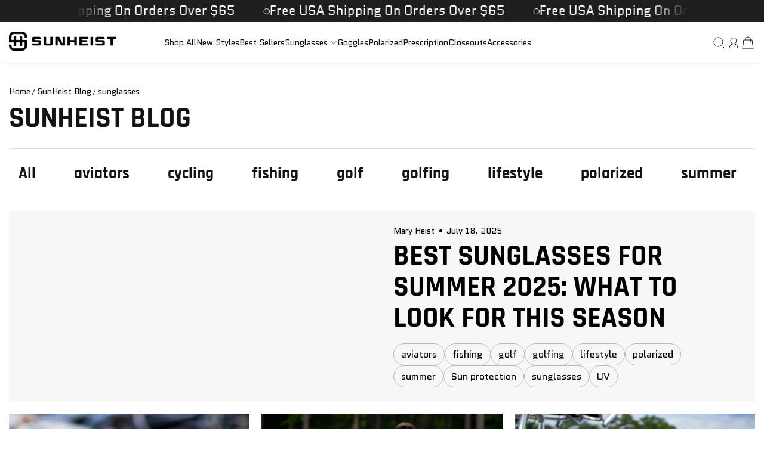

--- FILE ---
content_type: text/html; charset=utf-8
request_url: https://sunheist.com/blogs/sunheist-blog/tagged/sunglasses
body_size: 58543
content:
<!doctype html>
<html class="no-js" lang="en">
  <head>

    
    
    
    
    
      
      
    
  
    <!-- Google Tag Manager -->
    <script>(function(w,d,s,l,i){w[l]=w[l]||[];w[l].push({'gtm.start':
    new Date().getTime(),event:'gtm.js'});var f=d.getElementsByTagName(s)[0],
    j=d.createElement(s),dl=l!='dataLayer'?'&l='+l:'';j.async=true;j.src=
    'https://www.googletagmanager.com/gtm.js?id='+i+dl;f.parentNode.insertBefore(j,f);
    })(window,document,'script','dataLayer','GTM-5R9PMDLM');</script>
    <!-- End Google Tag Manager -->

    <!-- Google site verification (kept just one) -->
    <meta name="google-site-verification" content="UH4CTMGSZqDM2SDfO-9sovfBF4fhAipGDKT6UXmrAvg" />

    <!-- Global site tag (gtag.js) - Google Ads: 10825959484 -->
    <script async src="https://www.googletagmanager.com/gtag/js?id=AW-10825959484"></script>
    <script>
      window.dataLayer = window.dataLayer || [];
      function gtag(){dataLayer.push(arguments);}
      gtag('js', new Date());

      gtag('config', 'AW-10825959484', {'allow_enhanced_conversions': true,'send_page_view': false});
    </script> 

    <!-- Microsoft Clarity - pre-existing from old theme -->
    <script type="text/javascript">
      (function(c,l,a,r,i,t,y){
        c[a]=c[a]||function(){(c[a].q=c[a].q||[]).push(arguments)};
        t=l.createElement(r);t.async=1;t.src="https://www.clarity.ms/tag/"+i;
        y=l.getElementsByTagName(r)[0];y.parentNode.insertBefore(t,y);
      })(window, document, "clarity", "script", "o9b3du1aii");
    </script>

    <meta charset="utf-8">
    <meta content="IE=edge" http-equiv="X-UA-Compatible">
    <meta content="width=device-width,initial-scale=1" name="viewport">
    <meta content="" name="theme-color">
    <link href="https://sunheist.com/blogs/sunheist-blog/tagged/sunglasses" rel="canonical">
    <link
      crossorigin
      href="https://cdn.shopify.com"
      rel="preconnect"
    ><link
        href="//sunheist.com/cdn/shop/files/sunheist-logo-full-color-rgb_7c32dd2d-98c0-459d-ad13-18a3571e2830.png?crop=center&height=32&v=1758715386&width=32"
        rel="icon"
        type="image/png"
      ><link
        crossorigin
        href="https://fonts.shopifycdn.com"
        rel="preconnect"
      ><title>
      SunHeist Blog

        &ndash; tagged "sunglasses"
        &ndash; SunHeist Eyewear</title>

    

    

<meta property="og:site_name" content="SunHeist Eyewear">
<meta property="og:url" content="https://sunheist.com/blogs/sunheist-blog/tagged/sunglasses">
<meta property="og:title" content="SunHeist Blog">
<meta property="og:type" content="website">
<meta property="og:description" content="A better sunglass company that believes adventure feeds the soul. "><meta property="og:image" content="http://sunheist.com/cdn/shop/files/Social_sharing_image_4.png?v=1689865781">
  <meta property="og:image:secure_url" content="https://sunheist.com/cdn/shop/files/Social_sharing_image_4.png?v=1689865781">
  <meta property="og:image:width" content="1197">
  <meta property="og:image:height" content="628"><meta name="twitter:card" content="summary_large_image">
<meta name="twitter:title" content="SunHeist Blog">
<meta name="twitter:description" content="A better sunglass company that believes adventure feeds the soul. ">

    <script>window.performance && window.performance.mark && window.performance.mark('shopify.content_for_header.start');</script><meta name="google-site-verification" content="qxOZ99YburLMACK8wGw8i7hF8PIgE-BdX0IUwuNGNSk">
<meta id="shopify-digital-wallet" name="shopify-digital-wallet" content="/37791662217/digital_wallets/dialog">
<meta name="shopify-checkout-api-token" content="1e02d74aeabeae971e0c926c39350e31">
<meta id="in-context-paypal-metadata" data-shop-id="37791662217" data-venmo-supported="false" data-environment="production" data-locale="en_US" data-paypal-v4="true" data-currency="USD">
<link rel="alternate" type="application/atom+xml" title="Feed" href="/blogs/sunheist-blog/tagged/sunglasses.atom" />
<script async="async" src="/checkouts/internal/preloads.js?locale=en-US"></script>
<link rel="preconnect" href="https://shop.app" crossorigin="anonymous">
<script async="async" src="https://shop.app/checkouts/internal/preloads.js?locale=en-US&shop_id=37791662217" crossorigin="anonymous"></script>
<script id="apple-pay-shop-capabilities" type="application/json">{"shopId":37791662217,"countryCode":"US","currencyCode":"USD","merchantCapabilities":["supports3DS"],"merchantId":"gid:\/\/shopify\/Shop\/37791662217","merchantName":"SunHeist Eyewear","requiredBillingContactFields":["postalAddress","email"],"requiredShippingContactFields":["postalAddress","email"],"shippingType":"shipping","supportedNetworks":["visa","masterCard","amex","discover","elo","jcb"],"total":{"type":"pending","label":"SunHeist Eyewear","amount":"1.00"},"shopifyPaymentsEnabled":true,"supportsSubscriptions":true}</script>
<script id="shopify-features" type="application/json">{"accessToken":"1e02d74aeabeae971e0c926c39350e31","betas":["rich-media-storefront-analytics"],"domain":"sunheist.com","predictiveSearch":true,"shopId":37791662217,"locale":"en"}</script>
<script>var Shopify = Shopify || {};
Shopify.shop = "sunheist.myshopify.com";
Shopify.locale = "en";
Shopify.currency = {"active":"USD","rate":"1.0"};
Shopify.country = "US";
Shopify.theme = {"name":"Flawless | V2 | RX Swatch Update","id":148258324617,"schema_name":"Flawless","schema_version":"8.0.0","theme_store_id":2847,"role":"main"};
Shopify.theme.handle = "null";
Shopify.theme.style = {"id":null,"handle":null};
Shopify.cdnHost = "sunheist.com/cdn";
Shopify.routes = Shopify.routes || {};
Shopify.routes.root = "/";</script>
<script type="module">!function(o){(o.Shopify=o.Shopify||{}).modules=!0}(window);</script>
<script>!function(o){function n(){var o=[];function n(){o.push(Array.prototype.slice.apply(arguments))}return n.q=o,n}var t=o.Shopify=o.Shopify||{};t.loadFeatures=n(),t.autoloadFeatures=n()}(window);</script>
<script>
  window.ShopifyPay = window.ShopifyPay || {};
  window.ShopifyPay.apiHost = "shop.app\/pay";
  window.ShopifyPay.redirectState = null;
</script>
<script id="shop-js-analytics" type="application/json">{"pageType":"blog"}</script>
<script defer="defer" async type="module" src="//sunheist.com/cdn/shopifycloud/shop-js/modules/v2/client.init-shop-cart-sync_BN7fPSNr.en.esm.js"></script>
<script defer="defer" async type="module" src="//sunheist.com/cdn/shopifycloud/shop-js/modules/v2/chunk.common_Cbph3Kss.esm.js"></script>
<script defer="defer" async type="module" src="//sunheist.com/cdn/shopifycloud/shop-js/modules/v2/chunk.modal_DKumMAJ1.esm.js"></script>
<script type="module">
  await import("//sunheist.com/cdn/shopifycloud/shop-js/modules/v2/client.init-shop-cart-sync_BN7fPSNr.en.esm.js");
await import("//sunheist.com/cdn/shopifycloud/shop-js/modules/v2/chunk.common_Cbph3Kss.esm.js");
await import("//sunheist.com/cdn/shopifycloud/shop-js/modules/v2/chunk.modal_DKumMAJ1.esm.js");

  window.Shopify.SignInWithShop?.initShopCartSync?.({"fedCMEnabled":true,"windoidEnabled":true});

</script>
<script>
  window.Shopify = window.Shopify || {};
  if (!window.Shopify.featureAssets) window.Shopify.featureAssets = {};
  window.Shopify.featureAssets['shop-js'] = {"shop-cart-sync":["modules/v2/client.shop-cart-sync_CJVUk8Jm.en.esm.js","modules/v2/chunk.common_Cbph3Kss.esm.js","modules/v2/chunk.modal_DKumMAJ1.esm.js"],"init-fed-cm":["modules/v2/client.init-fed-cm_7Fvt41F4.en.esm.js","modules/v2/chunk.common_Cbph3Kss.esm.js","modules/v2/chunk.modal_DKumMAJ1.esm.js"],"init-shop-email-lookup-coordinator":["modules/v2/client.init-shop-email-lookup-coordinator_Cc088_bR.en.esm.js","modules/v2/chunk.common_Cbph3Kss.esm.js","modules/v2/chunk.modal_DKumMAJ1.esm.js"],"init-windoid":["modules/v2/client.init-windoid_hPopwJRj.en.esm.js","modules/v2/chunk.common_Cbph3Kss.esm.js","modules/v2/chunk.modal_DKumMAJ1.esm.js"],"shop-button":["modules/v2/client.shop-button_B0jaPSNF.en.esm.js","modules/v2/chunk.common_Cbph3Kss.esm.js","modules/v2/chunk.modal_DKumMAJ1.esm.js"],"shop-cash-offers":["modules/v2/client.shop-cash-offers_DPIskqss.en.esm.js","modules/v2/chunk.common_Cbph3Kss.esm.js","modules/v2/chunk.modal_DKumMAJ1.esm.js"],"shop-toast-manager":["modules/v2/client.shop-toast-manager_CK7RT69O.en.esm.js","modules/v2/chunk.common_Cbph3Kss.esm.js","modules/v2/chunk.modal_DKumMAJ1.esm.js"],"init-shop-cart-sync":["modules/v2/client.init-shop-cart-sync_BN7fPSNr.en.esm.js","modules/v2/chunk.common_Cbph3Kss.esm.js","modules/v2/chunk.modal_DKumMAJ1.esm.js"],"init-customer-accounts-sign-up":["modules/v2/client.init-customer-accounts-sign-up_CfPf4CXf.en.esm.js","modules/v2/client.shop-login-button_DeIztwXF.en.esm.js","modules/v2/chunk.common_Cbph3Kss.esm.js","modules/v2/chunk.modal_DKumMAJ1.esm.js"],"pay-button":["modules/v2/client.pay-button_CgIwFSYN.en.esm.js","modules/v2/chunk.common_Cbph3Kss.esm.js","modules/v2/chunk.modal_DKumMAJ1.esm.js"],"init-customer-accounts":["modules/v2/client.init-customer-accounts_DQ3x16JI.en.esm.js","modules/v2/client.shop-login-button_DeIztwXF.en.esm.js","modules/v2/chunk.common_Cbph3Kss.esm.js","modules/v2/chunk.modal_DKumMAJ1.esm.js"],"avatar":["modules/v2/client.avatar_BTnouDA3.en.esm.js"],"init-shop-for-new-customer-accounts":["modules/v2/client.init-shop-for-new-customer-accounts_CsZy_esa.en.esm.js","modules/v2/client.shop-login-button_DeIztwXF.en.esm.js","modules/v2/chunk.common_Cbph3Kss.esm.js","modules/v2/chunk.modal_DKumMAJ1.esm.js"],"shop-follow-button":["modules/v2/client.shop-follow-button_BRMJjgGd.en.esm.js","modules/v2/chunk.common_Cbph3Kss.esm.js","modules/v2/chunk.modal_DKumMAJ1.esm.js"],"checkout-modal":["modules/v2/client.checkout-modal_B9Drz_yf.en.esm.js","modules/v2/chunk.common_Cbph3Kss.esm.js","modules/v2/chunk.modal_DKumMAJ1.esm.js"],"shop-login-button":["modules/v2/client.shop-login-button_DeIztwXF.en.esm.js","modules/v2/chunk.common_Cbph3Kss.esm.js","modules/v2/chunk.modal_DKumMAJ1.esm.js"],"lead-capture":["modules/v2/client.lead-capture_DXYzFM3R.en.esm.js","modules/v2/chunk.common_Cbph3Kss.esm.js","modules/v2/chunk.modal_DKumMAJ1.esm.js"],"shop-login":["modules/v2/client.shop-login_CA5pJqmO.en.esm.js","modules/v2/chunk.common_Cbph3Kss.esm.js","modules/v2/chunk.modal_DKumMAJ1.esm.js"],"payment-terms":["modules/v2/client.payment-terms_BxzfvcZJ.en.esm.js","modules/v2/chunk.common_Cbph3Kss.esm.js","modules/v2/chunk.modal_DKumMAJ1.esm.js"]};
</script>
<script>(function() {
  var isLoaded = false;
  function asyncLoad() {
    if (isLoaded) return;
    isLoaded = true;
    var urls = ["https:\/\/scripttags.jst.ai\/shopify_justuno_37791662217_652a5090-bd40-11ea-aee1-9d341c2767db.js?shop=sunheist.myshopify.com","https:\/\/assets1.adroll.com\/shopify\/latest\/j\/shopify_rolling_bootstrap_v2.js?adroll_adv_id=DC76EO667ZDSNE6YGLQBOE\u0026adroll_pix_id=FHGPQSJKV5A4RJCGM5HBSQ\u0026shop=sunheist.myshopify.com","https:\/\/cdn.shopify.com\/s\/files\/1\/0377\/9166\/2217\/t\/18\/assets\/globo.formbuilder.init.js?v=1625708476\u0026shop=sunheist.myshopify.com","https:\/\/cdn.shopify.com\/s\/files\/1\/0377\/9166\/2217\/t\/19\/assets\/globo.options.init.js?v=1651026428\u0026shop=sunheist.myshopify.com","https:\/\/cdn.hextom.com\/js\/freeshippingbar.js?shop=sunheist.myshopify.com","https:\/\/loox.io\/widget\/x8O0gBVIB_\/loox.1766511206560.js?shop=sunheist.myshopify.com"];
    for (var i = 0; i < urls.length; i++) {
      var s = document.createElement('script');
      s.type = 'text/javascript';
      s.async = true;
      s.src = urls[i];
      var x = document.getElementsByTagName('script')[0];
      x.parentNode.insertBefore(s, x);
    }
  };
  if(window.attachEvent) {
    window.attachEvent('onload', asyncLoad);
  } else {
    window.addEventListener('load', asyncLoad, false);
  }
})();</script>
<script id="__st">var __st={"a":37791662217,"offset":-18000,"reqid":"b05def04-d633-4507-9e22-fb640746105d-1769809153","pageurl":"sunheist.com\/blogs\/sunheist-blog\/tagged\/sunglasses","s":"blogs-60949856393","u":"8bdb626b2b20","p":"blog","rtyp":"blog","rid":60949856393};</script>
<script>window.ShopifyPaypalV4VisibilityTracking = true;</script>
<script id="captcha-bootstrap">!function(){'use strict';const t='contact',e='account',n='new_comment',o=[[t,t],['blogs',n],['comments',n],[t,'customer']],c=[[e,'customer_login'],[e,'guest_login'],[e,'recover_customer_password'],[e,'create_customer']],r=t=>t.map((([t,e])=>`form[action*='/${t}']:not([data-nocaptcha='true']) input[name='form_type'][value='${e}']`)).join(','),a=t=>()=>t?[...document.querySelectorAll(t)].map((t=>t.form)):[];function s(){const t=[...o],e=r(t);return a(e)}const i='password',u='form_key',d=['recaptcha-v3-token','g-recaptcha-response','h-captcha-response',i],f=()=>{try{return window.sessionStorage}catch{return}},m='__shopify_v',_=t=>t.elements[u];function p(t,e,n=!1){try{const o=window.sessionStorage,c=JSON.parse(o.getItem(e)),{data:r}=function(t){const{data:e,action:n}=t;return t[m]||n?{data:e,action:n}:{data:t,action:n}}(c);for(const[e,n]of Object.entries(r))t.elements[e]&&(t.elements[e].value=n);n&&o.removeItem(e)}catch(o){console.error('form repopulation failed',{error:o})}}const l='form_type',E='cptcha';function T(t){t.dataset[E]=!0}const w=window,h=w.document,L='Shopify',v='ce_forms',y='captcha';let A=!1;((t,e)=>{const n=(g='f06e6c50-85a8-45c8-87d0-21a2b65856fe',I='https://cdn.shopify.com/shopifycloud/storefront-forms-hcaptcha/ce_storefront_forms_captcha_hcaptcha.v1.5.2.iife.js',D={infoText:'Protected by hCaptcha',privacyText:'Privacy',termsText:'Terms'},(t,e,n)=>{const o=w[L][v],c=o.bindForm;if(c)return c(t,g,e,D).then(n);var r;o.q.push([[t,g,e,D],n]),r=I,A||(h.body.append(Object.assign(h.createElement('script'),{id:'captcha-provider',async:!0,src:r})),A=!0)});var g,I,D;w[L]=w[L]||{},w[L][v]=w[L][v]||{},w[L][v].q=[],w[L][y]=w[L][y]||{},w[L][y].protect=function(t,e){n(t,void 0,e),T(t)},Object.freeze(w[L][y]),function(t,e,n,w,h,L){const[v,y,A,g]=function(t,e,n){const i=e?o:[],u=t?c:[],d=[...i,...u],f=r(d),m=r(i),_=r(d.filter((([t,e])=>n.includes(e))));return[a(f),a(m),a(_),s()]}(w,h,L),I=t=>{const e=t.target;return e instanceof HTMLFormElement?e:e&&e.form},D=t=>v().includes(t);t.addEventListener('submit',(t=>{const e=I(t);if(!e)return;const n=D(e)&&!e.dataset.hcaptchaBound&&!e.dataset.recaptchaBound,o=_(e),c=g().includes(e)&&(!o||!o.value);(n||c)&&t.preventDefault(),c&&!n&&(function(t){try{if(!f())return;!function(t){const e=f();if(!e)return;const n=_(t);if(!n)return;const o=n.value;o&&e.removeItem(o)}(t);const e=Array.from(Array(32),(()=>Math.random().toString(36)[2])).join('');!function(t,e){_(t)||t.append(Object.assign(document.createElement('input'),{type:'hidden',name:u})),t.elements[u].value=e}(t,e),function(t,e){const n=f();if(!n)return;const o=[...t.querySelectorAll(`input[type='${i}']`)].map((({name:t})=>t)),c=[...d,...o],r={};for(const[a,s]of new FormData(t).entries())c.includes(a)||(r[a]=s);n.setItem(e,JSON.stringify({[m]:1,action:t.action,data:r}))}(t,e)}catch(e){console.error('failed to persist form',e)}}(e),e.submit())}));const S=(t,e)=>{t&&!t.dataset[E]&&(n(t,e.some((e=>e===t))),T(t))};for(const o of['focusin','change'])t.addEventListener(o,(t=>{const e=I(t);D(e)&&S(e,y())}));const B=e.get('form_key'),M=e.get(l),P=B&&M;t.addEventListener('DOMContentLoaded',(()=>{const t=y();if(P)for(const e of t)e.elements[l].value===M&&p(e,B);[...new Set([...A(),...v().filter((t=>'true'===t.dataset.shopifyCaptcha))])].forEach((e=>S(e,t)))}))}(h,new URLSearchParams(w.location.search),n,t,e,['guest_login'])})(!0,!1)}();</script>
<script integrity="sha256-4kQ18oKyAcykRKYeNunJcIwy7WH5gtpwJnB7kiuLZ1E=" data-source-attribution="shopify.loadfeatures" defer="defer" src="//sunheist.com/cdn/shopifycloud/storefront/assets/storefront/load_feature-a0a9edcb.js" crossorigin="anonymous"></script>
<script crossorigin="anonymous" defer="defer" src="//sunheist.com/cdn/shopifycloud/storefront/assets/shopify_pay/storefront-65b4c6d7.js?v=20250812"></script>
<script data-source-attribution="shopify.dynamic_checkout.dynamic.init">var Shopify=Shopify||{};Shopify.PaymentButton=Shopify.PaymentButton||{isStorefrontPortableWallets:!0,init:function(){window.Shopify.PaymentButton.init=function(){};var t=document.createElement("script");t.src="https://sunheist.com/cdn/shopifycloud/portable-wallets/latest/portable-wallets.en.js",t.type="module",document.head.appendChild(t)}};
</script>
<script data-source-attribution="shopify.dynamic_checkout.buyer_consent">
  function portableWalletsHideBuyerConsent(e){var t=document.getElementById("shopify-buyer-consent"),n=document.getElementById("shopify-subscription-policy-button");t&&n&&(t.classList.add("hidden"),t.setAttribute("aria-hidden","true"),n.removeEventListener("click",e))}function portableWalletsShowBuyerConsent(e){var t=document.getElementById("shopify-buyer-consent"),n=document.getElementById("shopify-subscription-policy-button");t&&n&&(t.classList.remove("hidden"),t.removeAttribute("aria-hidden"),n.addEventListener("click",e))}window.Shopify?.PaymentButton&&(window.Shopify.PaymentButton.hideBuyerConsent=portableWalletsHideBuyerConsent,window.Shopify.PaymentButton.showBuyerConsent=portableWalletsShowBuyerConsent);
</script>
<script data-source-attribution="shopify.dynamic_checkout.cart.bootstrap">document.addEventListener("DOMContentLoaded",(function(){function t(){return document.querySelector("shopify-accelerated-checkout-cart, shopify-accelerated-checkout")}if(t())Shopify.PaymentButton.init();else{new MutationObserver((function(e,n){t()&&(Shopify.PaymentButton.init(),n.disconnect())})).observe(document.body,{childList:!0,subtree:!0})}}));
</script>
<link id="shopify-accelerated-checkout-styles" rel="stylesheet" media="screen" href="https://sunheist.com/cdn/shopifycloud/portable-wallets/latest/accelerated-checkout-backwards-compat.css" crossorigin="anonymous">
<style id="shopify-accelerated-checkout-cart">
        #shopify-buyer-consent {
  margin-top: 1em;
  display: inline-block;
  width: 100%;
}

#shopify-buyer-consent.hidden {
  display: none;
}

#shopify-subscription-policy-button {
  background: none;
  border: none;
  padding: 0;
  text-decoration: underline;
  font-size: inherit;
  cursor: pointer;
}

#shopify-subscription-policy-button::before {
  box-shadow: none;
}

      </style>

<script>window.performance && window.performance.mark && window.performance.mark('shopify.content_for_header.end');</script>
<link
        as="font"
        crossorigin
        href="//sunheist.com/cdn/fonts/quantico/quantico_n4.6e63eba878761e30c5ffb43a6ee8ab35145a10ed.woff2"
        rel="preload"
        type="font/woff2"
      ><link
        as="font"
        crossorigin
        href="//sunheist.com/cdn/fonts/rajdhani/rajdhani_n7.25ad6e7387a0b32c9dea8f240076d23b3c06600c.woff2"
        rel="preload"
        type="font/woff2"
      >
      <link
        as="font"
        crossorigin
        href="//sunheist.com/cdn/fonts/quantico/quantico_n4.6e63eba878761e30c5ffb43a6ee8ab35145a10ed.woff2"
        rel="preload"
        type="font/woff2"
      >
    
<style data-shopify>
      @font-face {
  font-family: Quantico;
  font-weight: 400;
  font-style: normal;
  font-display: fallback;
  src: url("//sunheist.com/cdn/fonts/quantico/quantico_n4.6e63eba878761e30c5ffb43a6ee8ab35145a10ed.woff2") format("woff2"),
       url("//sunheist.com/cdn/fonts/quantico/quantico_n4.18f9145bdfea61e6ca380f89dbf77ed98e14f33a.woff") format("woff");
}

      
      @font-face {
  font-family: Quantico;
  font-weight: 700;
  font-style: normal;
  font-display: fallback;
  src: url("//sunheist.com/cdn/fonts/quantico/quantico_n7.3d54f237228b0bc45791c12073666ec60d721a65.woff2") format("woff2"),
       url("//sunheist.com/cdn/fonts/quantico/quantico_n7.4f5f9312f1ed33107057922012647741a88bf8d9.woff") format("woff");
}

      
      @font-face {
  font-family: Rajdhani;
  font-weight: 700;
  font-style: normal;
  font-display: fallback;
  src: url("//sunheist.com/cdn/fonts/rajdhani/rajdhani_n7.25ad6e7387a0b32c9dea8f240076d23b3c06600c.woff2") format("woff2"),
       url("//sunheist.com/cdn/fonts/rajdhani/rajdhani_n7.18863849438078b0774e5b61305b5af2ee109180.woff") format("woff");
}

      @font-face {
  font-family: Quantico;
  font-weight: 400;
  font-style: normal;
  font-display: fallback;
  src: url("//sunheist.com/cdn/fonts/quantico/quantico_n4.6e63eba878761e30c5ffb43a6ee8ab35145a10ed.woff2") format("woff2"),
       url("//sunheist.com/cdn/fonts/quantico/quantico_n4.18f9145bdfea61e6ca380f89dbf77ed98e14f33a.woff") format("woff");
}

    </style>

    <style data-shopify>
      
        
        :root,
        .color-scheme-1 {
          --color-text: #131313;

          --color-text-rgba: 19 19 19 / 1.0;

          --color-background: #ffffff;

          --gradient-background: ;

          --color-button-background: #ffca33;

          --color-button-background-rgba: 255 202 51 / 1.0;

          --color-button-text: #1e1e1e;
          --color-button-text-rgba: 30 30 30 / 1.0;


          --color-button-border: #ffca33;
          --color-button-border-rgba: 255 202 51 / 1.0;


          --color-button-background-outline: #ffffff;

          --color-button-text-outline: #131313;

          --color-button-border-outline: #131313;

          --color-icon: #000000;

          --color-icon-rgba: 0 0 0 / 1.0;

          --color-link: #131313;

          --color-input-variant-color: 0 0 0 / 1.0;
          --color-input-variant-color-rgb: 0 0 0;

          --color-input-color: #000000;

          --color-input-color-rgba: 0 0 0 / 1.0;

          --color-border-rgba: 222 222 222 / 1.0;
          --color-border: 222 222 222;


          --color-navigation-arrow: #ffffff;
          --color-navigation-arrow-rgba: 255 255 255 / 1.0;
          --color-navigation-arrow-border: #ffffff;

          --color-navigation-arrow-background: #000000;

          --color-slider-progress: 0 0 0;

          --color-hover-button-label: #000000;
          --color-hover-button-background: #ffca33;
          --color-hover-navigation-arrow: #000000;
          --color-hover-navigation-arrow-border: #000000;
          --color-hover-navigation-arrow-background: #ffffff;

        }

      
        
        
        .color-scheme-2 {
          --color-text: #131313;

          --color-text-rgba: 19 19 19 / 1.0;

          --color-background: #ffffff;

          --gradient-background: ;

          --color-button-background: #131313;

          --color-button-background-rgba: 19 19 19 / 1.0;

          --color-button-text: #ffffff;
          --color-button-text-rgba: 255 255 255 / 1.0;


          --color-button-border: #131313;
          --color-button-border-rgba: 19 19 19 / 1.0;


          --color-button-background-outline: #ffffff;

          --color-button-text-outline: #000000;

          --color-button-border-outline: #000000;

          --color-icon: #282828;

          --color-icon-rgba: 40 40 40 / 1.0;

          --color-link: #000000;

          --color-input-variant-color: 0 0 0 / 1.0;
          --color-input-variant-color-rgb: 0 0 0;

          --color-input-color: #000000;

          --color-input-color-rgba: 0 0 0 / 1.0;

          --color-border-rgba: 0 0 0 / 1.0;
          --color-border: 0 0 0;


          --color-navigation-arrow: #ffffff;
          --color-navigation-arrow-rgba: 255 255 255 / 1.0;
          --color-navigation-arrow-border: #ffffff;

          --color-navigation-arrow-background: #000000;

          --color-slider-progress: 0 0 0;

          --color-hover-button-label: #ffffff;
          --color-hover-button-background: #000000;
          --color-hover-navigation-arrow: #000000;
          --color-hover-navigation-arrow-border: #000000;
          --color-hover-navigation-arrow-background: #ffffff;

        }

      
        
        
        .color-scheme-3 {
          --color-text: #000000;

          --color-text-rgba: 0 0 0 / 1.0;

          --color-background: #f7f7f7;

          --gradient-background: ;

          --color-button-background: #ffca33;

          --color-button-background-rgba: 255 202 51 / 1.0;

          --color-button-text: #131313;
          --color-button-text-rgba: 19 19 19 / 1.0;


          --color-button-border: #ffca33;
          --color-button-border-rgba: 255 202 51 / 1.0;


          --color-button-background-outline: #f7f7f7;

          --color-button-text-outline: #000000;

          --color-button-border-outline: #000000;

          --color-icon: #eda128;

          --color-icon-rgba: 237 161 40 / 1.0;

          --color-link: #000000;

          --color-input-variant-color: 0 0 0 / 1.0;
          --color-input-variant-color-rgb: 0 0 0;

          --color-input-color: #000000;

          --color-input-color-rgba: 0 0 0 / 1.0;

          --color-border-rgba: 186 186 186 / 1.0;
          --color-border: 186 186 186;


          --color-navigation-arrow: #ffffff;
          --color-navigation-arrow-rgba: 255 255 255 / 1.0;
          --color-navigation-arrow-border: #ffffff;

          --color-navigation-arrow-background: #000000;

          --color-slider-progress: 0 0 0;

          --color-hover-button-label: #000000;
          --color-hover-button-background: #eda128;
          --color-hover-navigation-arrow: #000000;
          --color-hover-navigation-arrow-border: #000000;
          --color-hover-navigation-arrow-background: #ffffff;

        }

      
        
        
        .color-scheme-4 {
          --color-text: #ffffff;

          --color-text-rgba: 255 255 255 / 1.0;

          --color-background: #1e1e1e;

          --gradient-background: ;

          --color-button-background: #ffca33;

          --color-button-background-rgba: 255 202 51 / 1.0;

          --color-button-text: #000000;
          --color-button-text-rgba: 0 0 0 / 1.0;


          --color-button-border: #ffca33;
          --color-button-border-rgba: 255 202 51 / 1.0;


          --color-button-background-outline: #1e1e1e;

          --color-button-text-outline: #eda128;

          --color-button-border-outline: #eda128;

          --color-icon: #ffca33;

          --color-icon-rgba: 255 202 51 / 1.0;

          --color-link: #ffffff;

          --color-input-variant-color: 0 0 0 / 1.0;
          --color-input-variant-color-rgb: 0 0 0;

          --color-input-color: #ffffff;

          --color-input-color-rgba: 255 255 255 / 1.0;

          --color-border-rgba: 191 191 191 / 1.0;
          --color-border: 191 191 191;


          --color-navigation-arrow: #ffffff;
          --color-navigation-arrow-rgba: 255 255 255 / 1.0;
          --color-navigation-arrow-border: #ffffff;

          --color-navigation-arrow-background: #000000;

          --color-slider-progress: 255 255 255;

          --color-hover-button-label: #000000;
          --color-hover-button-background: #eda128;
          --color-hover-navigation-arrow: #ffffff;
          --color-hover-navigation-arrow-border: #ffffff;
          --color-hover-navigation-arrow-background: #131313;

        }

      
        
        
        .color-scheme-5 {
          --color-text: #000000;

          --color-text-rgba: 0 0 0 / 1.0;

          --color-background: #ffca33;

          --gradient-background: ;

          --color-button-background: #ffca33;

          --color-button-background-rgba: 255 202 51 / 1.0;

          --color-button-text: #1e1e1e;
          --color-button-text-rgba: 30 30 30 / 1.0;


          --color-button-border: #ffca33;
          --color-button-border-rgba: 255 202 51 / 1.0;


          --color-button-background-outline: #ffca33;

          --color-button-text-outline: #000000;

          --color-button-border-outline: #000000;

          --color-icon: #545454;

          --color-icon-rgba: 84 84 84 / 1.0;

          --color-link: #000000;

          --color-input-variant-color: 0 0 0 / 1.0;
          --color-input-variant-color-rgb: 0 0 0;

          --color-input-color: #000000;

          --color-input-color-rgba: 0 0 0 / 1.0;

          --color-border-rgba: 0 0 0 / 1.0;
          --color-border: 0 0 0;


          --color-navigation-arrow: #ffffff;
          --color-navigation-arrow-rgba: 255 255 255 / 1.0;
          --color-navigation-arrow-border: #ffffff;

          --color-navigation-arrow-background: #000000;

          --color-slider-progress: 0 0 0;

          --color-hover-button-label: #ffffff;
          --color-hover-button-background: #000000;
          --color-hover-navigation-arrow: #000000;
          --color-hover-navigation-arrow-border: #000000;
          --color-hover-navigation-arrow-background: #ffffff;

        }

      

      body, .color-scheme-1, .color-scheme-2, .color-scheme-3, .color-scheme-4, .color-scheme-5 {
        background-color: var(--color-background);
        color: var(--color-text);
      }
    </style>

    <script>
      document.documentElement.classList.add(`native-share--${navigator.share ? 'enabled' : 'disabled'}`);
    </script>
    <script
      defer
    >
          window.shopUrl = 'https://sunheist.com';
          window.routes = {
      cart_add_url: '/cart/add',
      cart_change_url: '/cart/change',
      cart_update_url: '/cart/update',
      cart_url: '/cart',
      predictive_search_url: '/search/suggest'
          };


          window.variantStrings = {
      addToCart: `+ Add to bag`,
      soldOut: `Out of stock`,
      unavailable: `Unavailable`,
      unavailable_with_option: `[value] - Unavailable`
          };

          window.accessibilityStrings = {
      recipientFormExpanded: `Gift card recipient form expanded`,
      recipientFormCollapsed: `Gift card recipient form collapsed`
          };
          window.Shopify.money_format = "${{amount}}"

          window.drawer = {
      options: `Options`,
      quickView: `Quick View`,
          }

          window.animation = true
    </script>

    

    <script defer src="//sunheist.com/cdn/shop/t/74/assets/base.js?v=128044920527495782391762003646"></script>
    
    
<link href="//sunheist.com/cdn/shop/t/74/assets/animation.css?v=101370907676667334491762003646" rel="stylesheet" type="text/css" media="all" />


    <link href="//sunheist.com/cdn/shop/t/74/assets/base.css?v=131959179501086541531762003646" rel="stylesheet" type="text/css" media="all" />
    <link href="//sunheist.com/cdn/shop/t/74/assets/custom.css?v=55384102718791337821762008611" rel="stylesheet" type="text/css" media="all" />

    
<script defer="defer" src="//sunheist.com/cdn/shop/t/74/assets/predictive-search.js?v=74869630059070519201762003646"></script><style>
      :root
      {
        --font-header-weight: 700;
        --font-body-weight: 400;
        --font-body-weight-bold: 700;
        --font-button-weight: 400;
        --font-head-family: Rajdhani,
        sans-serif;
        --font-body-family: Quantico,
        sans-serif;
        --font-button-family: Quantico,
        sans-serif;
        --font-heading-scale: 1.5;
        --font-body-scale: 1.0;
        --font-button-scale: 1.0;
        --card-image-background: #f7f7f7;
        --offer-text: #eda128;
        --bg-sale-badge-color: #ffca33;
        --bg-soldout-badge-color: #788979;
        --text-sale-badge-color: #131313;
        --text-soldout-badge-color: #FFFFFF;
        --container-width: 1480px;
        --object-fit: contain;
        --COLOR-TRANSPARENT: rgba(255, 255, 255, 0);
        --clr-17: #171717;
        --clr-2c: #2c2c2c;
        --clr-84: #848484;
        --clr-6f: #6f6f6f;
        --clr-73: #737373;
        --COLOR-DARK-GRAY: #e6dfd4;
        --COLOR-LIGHT-GRAY: #c4c4c4;
        --COLOR-A7: #a7a7a7;
        --COLOR-AB: #ababab;
        --COLOR-B8: #b8b8b8;
        --COLOR-E5: #e5e5e5;
        --COLOR-EB: #ebebeb;
        --COLOR-DE: #dedede;
        --COLOR-D3: #d3d3d3;
        --COLOR-DB: #dbdbdb;
        --COLOR-3A: #3a3a3a;
        --COLOR-D4: #d4d4d4;
        --COLOR-D9: #d9d9d9;
        --COLOR-EE: #eeeeee;
        --COLOR-CA: #cacaca;
        --COLOR-CB: #cbcbcb;
        --COLOR-B8: #b8b8b8;
        --COLOR-E9: #e9e9e9;
        --COLOR-E6: #e6e6e6;
        --COLOR-98: #989898;
        --COLOR-ED: #ededed;
        --COLOR-RED: #ba3e38;
        --COLOR-F4: #f4f4f4;
        --COLOR-LIGHT-RED: #fdf1f1;
        --COLOR-LIGHT-GREEN: #e6feeb;
        --COLOR-GREEN: #469b49;
        --COLOR-CYAN-BLUE: #08f;
        --black: #000000;
        --white: #ffffff;
        --svg-background: 35
        , 35
        , 35;
        --error-background-color: #FDF1F1;
        --error-text-color: #BA3E38;
        --success-background-color: #E6FEEB;
        --success-text-color: #469B49;
        --button-border-radius: 0px;
        --input-border-radius: 0px;
        --block-border-radius: 0px;
        --menu-drawer-border-radius: 0px;

      }
    </style>

    <script>
      document.documentElement.className = document.documentElement.className.replace('no-js', 'js');
      if (Shopify.designMode) {
        document.documentElement.classList.add('shopify-design-mode');
      }
    </script>
    <script type="text/javascript">
    (function(c,l,a,r,i,t,y){
        c[a]=c[a]||function(){(c[a].q=c[a].q||[]).push(arguments)};
        t=l.createElement(r);t.async=1;t.src="https://www.clarity.ms/tag/"+i;
        y=l.getElementsByTagName(r)[0];y.parentNode.insertBefore(t,y);
    })(window, document, "clarity", "script", "u1t4skn43a");
</script>
  <!-- BEGIN app block: shopify://apps/uppromote-affiliate/blocks/core-script/64c32457-930d-4cb9-9641-e24c0d9cf1f4 --><!-- BEGIN app snippet: core-metafields-setting --><!--suppress ES6ConvertVarToLetConst -->
<script type="application/json" id="core-uppromote-settings">{"active_reg_from":false,"app_env":{"env":"production"},"message_bar_setting":{"referral_enable":0,"referral_content":"You're shopping with {affiliate_name}!","referral_font":"Poppins","referral_font_size":14,"referral_text_color":"#ffffff","referral_background_color":"#338FB1","not_referral_enable":0,"not_referral_content":"Enjoy your time.","not_referral_font":"Poppins","not_referral_font_size":14,"not_referral_text_color":"#ffffff","not_referral_background_color":"#338FB1"}}</script>
<script type="application/json" id="core-uppromote-cart">{"note":null,"attributes":{},"original_total_price":0,"total_price":0,"total_discount":0,"total_weight":0.0,"item_count":0,"items":[],"requires_shipping":false,"currency":"USD","items_subtotal_price":0,"cart_level_discount_applications":[],"checkout_charge_amount":0}</script>
<script id="core-uppromote-quick-store-tracking-vars">
    function getDocumentContext(){const{href:a,hash:b,host:c,hostname:d,origin:e,pathname:f,port:g,protocol:h,search:i}=window.location,j=document.referrer,k=document.characterSet,l=document.title;return{location:{href:a,hash:b,host:c,hostname:d,origin:e,pathname:f,port:g,protocol:h,search:i},referrer:j||document.location.href,characterSet:k,title:l}}function getNavigatorContext(){const{language:a,cookieEnabled:b,languages:c,userAgent:d}=navigator;return{language:a,cookieEnabled:b,languages:c,userAgent:d}}function getWindowContext(){const{innerHeight:a,innerWidth:b,outerHeight:c,outerWidth:d,origin:e,screen:{height:j,width:k},screenX:f,screenY:g,scrollX:h,scrollY:i}=window;return{innerHeight:a,innerWidth:b,outerHeight:c,outerWidth:d,origin:e,screen:{screenHeight:j,screenWidth:k},screenX:f,screenY:g,scrollX:h,scrollY:i,location:getDocumentContext().location}}function getContext(){return{document:getDocumentContext(),navigator:getNavigatorContext(),window:getWindowContext()}}
    if (window.location.href.includes('?sca_ref=')) {
        localStorage.setItem('__up_lastViewedPageContext', JSON.stringify({
            context: getContext(),
            timestamp: new Date().toISOString(),
        }))
    }
</script>

<script id="core-uppromote-setting-booster">
    var UpPromoteCoreSettings = JSON.parse(document.getElementById('core-uppromote-settings').textContent)
    UpPromoteCoreSettings.currentCart = JSON.parse(document.getElementById('core-uppromote-cart')?.textContent || '{}')
    const idToClean = ['core-uppromote-settings', 'core-uppromote-cart', 'core-uppromote-setting-booster', 'core-uppromote-quick-store-tracking-vars']
    idToClean.forEach(id => {
        document.getElementById(id)?.remove()
    })
</script>
<!-- END app snippet -->


<!-- END app block --><!-- BEGIN app block: shopify://apps/powerful-form-builder/blocks/app-embed/e4bcb1eb-35b2-42e6-bc37-bfe0e1542c9d --><script type="text/javascript" hs-ignore data-cookieconsent="ignore">
  var Globo = Globo || {};
  var globoFormbuilderRecaptchaInit = function(){};
  var globoFormbuilderHcaptchaInit = function(){};
  window.Globo.FormBuilder = window.Globo.FormBuilder || {};
  window.Globo.FormBuilder.shop = {"configuration":{"money_format":"${{amount}}"},"pricing":{"features":{"bulkOrderForm":false,"cartForm":false,"fileUpload":2,"removeCopyright":false}},"settings":{"copyright":"Powered by Globo <a href=\"https://apps.shopify.com/form-builder-contact-form\" target=\"_blank\">Contact Form</a>","hideWaterMark":false,"reCaptcha":{"recaptchaType":"v2","siteKey":"6LcPuLgZAAAAAF6b2t3L2bkmpofE7oyyU7sr4-GJ","languageCode":"en"},"scrollTop":false,"additionalColumns":[]},"encryption_form_id":0,"url":"https://form.globosoftware.net/"};

  if(window.Globo.FormBuilder.shop.settings.customCssEnabled && window.Globo.FormBuilder.shop.settings.customCssCode){
    const customStyle = document.createElement('style');
    customStyle.type = 'text/css';
    customStyle.innerHTML = window.Globo.FormBuilder.shop.settings.customCssCode;
    document.head.appendChild(customStyle);
  }

  window.Globo.FormBuilder.forms = [];
    
      
      
      
    
      
      
      
    
      
      
      
    
      
      
      
      window.Globo.FormBuilder.forms[119157] = [][119157];
      
    
  
  window.Globo.FormBuilder.url = window.Globo.FormBuilder.shop.url;
  window.Globo.FormBuilder.CDN_URL = window.Globo.FormBuilder.shop.CDN_URL ?? window.Globo.FormBuilder.shop.url;
  window.Globo.FormBuilder.themeOs20 = true;
  window.Globo.FormBuilder.searchProductByJson = true;
  
  
  window.Globo.FormBuilder.__webpack_public_path_2__ = "https://cdn.shopify.com/extensions/019bfd8c-d7b1-7903-a49a-05690b2d7407/powerful-form-builder-277/assets/";Globo.FormBuilder.page = {
    href : window.location.href,
    type: "blog"
  };
  Globo.FormBuilder.page.title = document.title

  
  if(window.AVADA_SPEED_WHITELIST){
    const pfbs_w = new RegExp("powerful-form-builder", 'i')
    if(Array.isArray(window.AVADA_SPEED_WHITELIST)){
      window.AVADA_SPEED_WHITELIST.push(pfbs_w)
    }else{
      window.AVADA_SPEED_WHITELIST = [pfbs_w]
    }
  }

  Globo.FormBuilder.shop.configuration = Globo.FormBuilder.shop.configuration || {};
  Globo.FormBuilder.shop.configuration.money_format = "${{amount}}";
</script>
<script src="https://cdn.shopify.com/extensions/019bfd8c-d7b1-7903-a49a-05690b2d7407/powerful-form-builder-277/assets/globo.formbuilder.index.js" defer="defer" data-cookieconsent="ignore"></script>




<!-- END app block --><!-- BEGIN app block: shopify://apps/simprosys-google-shopping-feed/blocks/core_settings_block/1f0b859e-9fa6-4007-97e8-4513aff5ff3b --><!-- BEGIN: GSF App Core Tags & Scripts by Simprosys Google Shopping Feed -->









<!-- END: GSF App Core Tags & Scripts by Simprosys Google Shopping Feed -->
<!-- END app block --><!-- BEGIN app block: shopify://apps/apippa-custom-price-calc/blocks/cpc-app-embed/c499fa68-8478-4285-a3f7-27654dd66c3e -->    
    <script>console.log("Not inside Theme Editor");</script>
    
      <!-- Injecting jQuery from CDN -->
    
      <script>
        (function() {
          function loadScript(src, callback) {
            var script = document.createElement('script');
            script.src = src;
            script.type = 'text/javascript';
            script.onload = callback;
            document.head.appendChild(script);
          }
      
          function loadCalculator() {
            loadScript('https://cdn-assets.custompricecalculator.com/shopify/calculator.js', function() {
              console.log('Calculator script loaded!');
            });
          }
          setTimeout(function(){
          if (typeof window.jQuery === 'undefined') {
            loadScript('https://ajax.googleapis.com/ajax/libs/jquery/3.7.1/jquery.min.js', function() {
              console.log('jQuery loaded!');
              loadCalculator();
            });
          } else {
            console.log('jQuery already present!');
            loadCalculator();
          }
        }, 800);
        })();
      </script>
       
    
  
  <!-- END app block --><!-- BEGIN app block: shopify://apps/kaching-bundles/blocks/app-embed-block/6c637362-a106-4a32-94ac-94dcfd68cdb8 -->
<!-- Kaching Bundles App Embed -->

<!-- BEGIN app snippet: app-embed-content --><script>
  // Prevent duplicate initialization if both app embeds are enabled
  if (window.kachingBundlesAppEmbedLoaded) {
    console.warn('[Kaching Bundles] Multiple app embed blocks detected. Please disable one of them. Skipping duplicate initialization.');
  } else {
    window.kachingBundlesAppEmbedLoaded = true;
    window.kachingBundlesEnabled = true;
    window.kachingBundlesInitialized = false;

    // Allow calling kachingBundlesInitialize before the script is loaded
    (() => {
      let shouldInitialize = false;
      let realInitialize = null;

      window.kachingBundlesInitialize = () => {
        if (realInitialize) {
          realInitialize();
        } else {
          shouldInitialize = true;
        }
      };

      Object.defineProperty(window, '__kachingBundlesInitializeInternal', {
        set(fn) {
          realInitialize = fn;
          if (shouldInitialize) {
            shouldInitialize = false;
            fn();
          }
        },
        get() {
          return realInitialize;
        }
      });
    })();
  }
</script>

<script id="kaching-bundles-config" type="application/json">
  

  {
    "shopifyDomain": "sunheist.myshopify.com",
    "moneyFormat": "${{amount}}",
    "locale": "en",
    "liquidLocale": "en",
    "country": "US",
    "currencyRate": 1,
    "marketId": 1946681481,
    "productId": null,
    "storefrontAccessToken": "358e87e5a01a0794ba34fc02b2d2dfc9",
    "accessScopes": ["unauthenticated_read_product_inventory","unauthenticated_read_product_listings","unauthenticated_read_selling_plans"],
    "customApiHost": null,
    "keepQuantityInput": false,
    "ignoreDeselect": false,
    "ignoreUnitPrice": false,
    "requireCustomerLogin": false,
    "abTestsRunning": false,
    "webPixel": true,
    "b2bCustomer": false,
    "isLoggedIn": false,
    "isDeprecatedAppEmbed": false,
    "preview": false,
    "defaultTranslations": {
      "system.out_of_stock": "There\u0026#39;s not enough items in our stock, please select smaller bundle.",
      "system.invalid_variant": "Sorry, this is not currently available.",
      "system.unavailable_option_value": "Unavailable"
    },
    "customSelectors": {
      "quantity": null,
      "addToCartButton": null,
      "variantPicker": null,
      "price": null,
      "priceCompare": null
    },
    "shopCustomStyles": "",
    "featureFlags": {"native_swatches_disabled":false,"remove_variant_change_delay":false,"legacy_saved_percentage":false,"initialize_with_form_variant":true,"disable_variant_option_sync":false,"observe_form_selling_plan":false,"price_rounding_v2":false,"variant_images":false,"hide_missing_variants":false,"intercept_cart_request":false,"reinitialize_morphed_placeholders":false}

  }
</script>



<link rel="modulepreload" href="https://cdn.shopify.com/extensions/019c0efe-7829-7db4-a285-d25e73708898/kaching-bundles-1573/assets/kaching-bundles.js" crossorigin="anonymous" fetchpriority="high">
<script type="module" src="https://cdn.shopify.com/extensions/019c0efe-7829-7db4-a285-d25e73708898/kaching-bundles-1573/assets/loader.js" crossorigin="anonymous" fetchpriority="high"></script>
<link rel="stylesheet" href="https://cdn.shopify.com/extensions/019c0efe-7829-7db4-a285-d25e73708898/kaching-bundles-1573/assets/kaching-bundles.css" media="print" onload="this.media='all'" fetchpriority="high">

<style>
  .kaching-bundles__block {
    display: none;
  }

  .kaching-bundles-sticky-atc {
    display: none;
  }
</style>




<!-- END app snippet -->

<!-- Kaching Bundles App Embed End -->


<!-- END app block --><!-- BEGIN app block: shopify://apps/klaviyo-email-marketing-sms/blocks/klaviyo-onsite-embed/2632fe16-c075-4321-a88b-50b567f42507 -->












  <script async src="https://static.klaviyo.com/onsite/js/SyM96S/klaviyo.js?company_id=SyM96S"></script>
  <script>!function(){if(!window.klaviyo){window._klOnsite=window._klOnsite||[];try{window.klaviyo=new Proxy({},{get:function(n,i){return"push"===i?function(){var n;(n=window._klOnsite).push.apply(n,arguments)}:function(){for(var n=arguments.length,o=new Array(n),w=0;w<n;w++)o[w]=arguments[w];var t="function"==typeof o[o.length-1]?o.pop():void 0,e=new Promise((function(n){window._klOnsite.push([i].concat(o,[function(i){t&&t(i),n(i)}]))}));return e}}})}catch(n){window.klaviyo=window.klaviyo||[],window.klaviyo.push=function(){var n;(n=window._klOnsite).push.apply(n,arguments)}}}}();</script>

  




  <script>
    window.klaviyoReviewsProductDesignMode = false
  </script>







<!-- END app block --><!-- BEGIN app block: shopify://apps/judge-me-reviews/blocks/judgeme_core/61ccd3b1-a9f2-4160-9fe9-4fec8413e5d8 --><!-- Start of Judge.me Core -->






<link rel="dns-prefetch" href="https://cdnwidget.judge.me">
<link rel="dns-prefetch" href="https://cdn.judge.me">
<link rel="dns-prefetch" href="https://cdn1.judge.me">
<link rel="dns-prefetch" href="https://api.judge.me">

<script data-cfasync='false' class='jdgm-settings-script'>window.jdgmSettings={"pagination":5,"disable_web_reviews":false,"badge_no_review_text":"No reviews","badge_n_reviews_text":"{{ n }} review/reviews","hide_badge_preview_if_no_reviews":true,"badge_hide_text":false,"enforce_center_preview_badge":false,"widget_title":"Customer Reviews","widget_open_form_text":"Write a review","widget_close_form_text":"Cancel review","widget_refresh_page_text":"Refresh page","widget_summary_text":"Based on {{ number_of_reviews }} review/reviews","widget_no_review_text":"Be the first to write a review","widget_name_field_text":"Display name","widget_verified_name_field_text":"Verified Name (public)","widget_name_placeholder_text":"Display name","widget_required_field_error_text":"This field is required.","widget_email_field_text":"Email address","widget_verified_email_field_text":"Verified Email (private, can not be edited)","widget_email_placeholder_text":"Your email address","widget_email_field_error_text":"Please enter a valid email address.","widget_rating_field_text":"Rating","widget_review_title_field_text":"Review Title","widget_review_title_placeholder_text":"Give your review a title","widget_review_body_field_text":"Review content","widget_review_body_placeholder_text":"Start writing here...","widget_pictures_field_text":"Picture/Video (optional)","widget_submit_review_text":"Submit Review","widget_submit_verified_review_text":"Submit Verified Review","widget_submit_success_msg_with_auto_publish":"Thank you! Please refresh the page in a few moments to see your review. You can remove or edit your review by logging into \u003ca href='https://judge.me/login' target='_blank' rel='nofollow noopener'\u003eJudge.me\u003c/a\u003e","widget_submit_success_msg_no_auto_publish":"Thank you! Your review will be published as soon as it is approved by the shop admin. You can remove or edit your review by logging into \u003ca href='https://judge.me/login' target='_blank' rel='nofollow noopener'\u003eJudge.me\u003c/a\u003e","widget_show_default_reviews_out_of_total_text":"Showing {{ n_reviews_shown }} out of {{ n_reviews }} reviews.","widget_show_all_link_text":"Show all","widget_show_less_link_text":"Show less","widget_author_said_text":"{{ reviewer_name }} said:","widget_days_text":"{{ n }} days ago","widget_weeks_text":"{{ n }} week/weeks ago","widget_months_text":"{{ n }} month/months ago","widget_years_text":"{{ n }} year/years ago","widget_yesterday_text":"Yesterday","widget_today_text":"Today","widget_replied_text":"\u003e\u003e {{ shop_name }} replied:","widget_read_more_text":"Read more","widget_reviewer_name_as_initial":"","widget_rating_filter_color":"","widget_rating_filter_see_all_text":"See all reviews","widget_sorting_most_recent_text":"Most Recent","widget_sorting_highest_rating_text":"Highest Rating","widget_sorting_lowest_rating_text":"Lowest Rating","widget_sorting_with_pictures_text":"Only Pictures","widget_sorting_most_helpful_text":"Most Helpful","widget_open_question_form_text":"Ask a question","widget_reviews_subtab_text":"Reviews","widget_questions_subtab_text":"Questions","widget_question_label_text":"Question","widget_answer_label_text":"Answer","widget_question_placeholder_text":"Write your question here","widget_submit_question_text":"Submit Question","widget_question_submit_success_text":"Thank you for your question! We will notify you once it gets answered.","verified_badge_text":"Verified","verified_badge_bg_color":"","verified_badge_text_color":"","verified_badge_placement":"left-of-reviewer-name","widget_review_max_height":"","widget_hide_border":false,"widget_social_share":false,"widget_thumb":false,"widget_review_location_show":false,"widget_location_format":"","all_reviews_include_out_of_store_products":true,"all_reviews_out_of_store_text":"(out of store)","all_reviews_pagination":100,"all_reviews_product_name_prefix_text":"about","enable_review_pictures":true,"enable_question_anwser":false,"widget_theme":"","review_date_format":"mm/dd/yyyy","default_sort_method":"most-recent","widget_product_reviews_subtab_text":"Product Reviews","widget_shop_reviews_subtab_text":"Shop Reviews","widget_other_products_reviews_text":"Reviews for other products","widget_store_reviews_subtab_text":"Store reviews","widget_no_store_reviews_text":"This store hasn't received any reviews yet","widget_web_restriction_product_reviews_text":"This product hasn't received any reviews yet","widget_no_items_text":"No items found","widget_show_more_text":"Show more","widget_write_a_store_review_text":"Write a Store Review","widget_other_languages_heading":"Reviews in Other Languages","widget_translate_review_text":"Translate review to {{ language }}","widget_translating_review_text":"Translating...","widget_show_original_translation_text":"Show original ({{ language }})","widget_translate_review_failed_text":"Review couldn't be translated.","widget_translate_review_retry_text":"Retry","widget_translate_review_try_again_later_text":"Try again later","show_product_url_for_grouped_product":false,"widget_sorting_pictures_first_text":"Pictures First","show_pictures_on_all_rev_page_mobile":false,"show_pictures_on_all_rev_page_desktop":false,"floating_tab_hide_mobile_install_preference":false,"floating_tab_button_name":"★ Reviews","floating_tab_title":"Let customers speak for us","floating_tab_button_color":"","floating_tab_button_background_color":"","floating_tab_url":"","floating_tab_url_enabled":false,"floating_tab_tab_style":"text","all_reviews_text_badge_text":"Customers rate us {{ shop.metafields.judgeme.all_reviews_rating | round: 1 }}/5 based on {{ shop.metafields.judgeme.all_reviews_count }} reviews.","all_reviews_text_badge_text_branded_style":"{{ shop.metafields.judgeme.all_reviews_rating | round: 1 }} out of 5 stars based on {{ shop.metafields.judgeme.all_reviews_count }} reviews","is_all_reviews_text_badge_a_link":false,"show_stars_for_all_reviews_text_badge":false,"all_reviews_text_badge_url":"","all_reviews_text_style":"branded","all_reviews_text_color_style":"judgeme_brand_color","all_reviews_text_color":"#108474","all_reviews_text_show_jm_brand":true,"featured_carousel_show_header":true,"featured_carousel_title":"Let customers speak for us","testimonials_carousel_title":"Customers are saying","videos_carousel_title":"Real customer stories","cards_carousel_title":"Customers are saying","featured_carousel_count_text":"from {{ n }} reviews","featured_carousel_add_link_to_all_reviews_page":true,"featured_carousel_url":"","featured_carousel_show_images":true,"featured_carousel_autoslide_interval":5,"featured_carousel_arrows_on_the_sides":false,"featured_carousel_height":250,"featured_carousel_width":80,"featured_carousel_image_size":0,"featured_carousel_image_height":250,"featured_carousel_arrow_color":"#eeeeee","verified_count_badge_style":"branded","verified_count_badge_orientation":"horizontal","verified_count_badge_color_style":"judgeme_brand_color","verified_count_badge_color":"#108474","is_verified_count_badge_a_link":false,"verified_count_badge_url":"","verified_count_badge_show_jm_brand":true,"widget_rating_preset_default":5,"widget_first_sub_tab":"product-reviews","widget_show_histogram":true,"widget_histogram_use_custom_color":false,"widget_pagination_use_custom_color":false,"widget_star_use_custom_color":false,"widget_verified_badge_use_custom_color":false,"widget_write_review_use_custom_color":false,"picture_reminder_submit_button":"Upload Pictures","enable_review_videos":true,"mute_video_by_default":false,"widget_sorting_videos_first_text":"Videos First","widget_review_pending_text":"Pending","featured_carousel_items_for_large_screen":3,"social_share_options_order":"Facebook,Twitter","remove_microdata_snippet":true,"disable_json_ld":false,"enable_json_ld_products":false,"preview_badge_show_question_text":false,"preview_badge_no_question_text":"No questions","preview_badge_n_question_text":"{{ number_of_questions }} question/questions","qa_badge_show_icon":false,"qa_badge_position":"same-row","remove_judgeme_branding":false,"widget_add_search_bar":false,"widget_search_bar_placeholder":"Search","widget_sorting_verified_only_text":"Verified only","featured_carousel_theme":"default","featured_carousel_show_rating":true,"featured_carousel_show_title":true,"featured_carousel_show_body":true,"featured_carousel_show_date":false,"featured_carousel_show_reviewer":true,"featured_carousel_show_product":false,"featured_carousel_header_background_color":"#108474","featured_carousel_header_text_color":"#ffffff","featured_carousel_name_product_separator":"reviewed","featured_carousel_full_star_background":"#108474","featured_carousel_empty_star_background":"#dadada","featured_carousel_vertical_theme_background":"#f9fafb","featured_carousel_verified_badge_enable":true,"featured_carousel_verified_badge_color":"#108474","featured_carousel_border_style":"round","featured_carousel_review_line_length_limit":3,"featured_carousel_more_reviews_button_text":"Read more reviews","featured_carousel_view_product_button_text":"View product","all_reviews_page_load_reviews_on":"scroll","all_reviews_page_load_more_text":"Load More Reviews","disable_fb_tab_reviews":false,"enable_ajax_cdn_cache":false,"widget_advanced_speed_features":5,"widget_public_name_text":"displayed publicly like","default_reviewer_name":"John Smith","default_reviewer_name_has_non_latin":true,"widget_reviewer_anonymous":"Anonymous","medals_widget_title":"Judge.me Review Medals","medals_widget_background_color":"#f9fafb","medals_widget_position":"footer_all_pages","medals_widget_border_color":"#f9fafb","medals_widget_verified_text_position":"left","medals_widget_use_monochromatic_version":false,"medals_widget_elements_color":"#108474","show_reviewer_avatar":true,"widget_invalid_yt_video_url_error_text":"Not a YouTube video URL","widget_max_length_field_error_text":"Please enter no more than {0} characters.","widget_show_country_flag":false,"widget_show_collected_via_shop_app":true,"widget_verified_by_shop_badge_style":"light","widget_verified_by_shop_text":"Verified by Shop","widget_show_photo_gallery":true,"widget_load_with_code_splitting":true,"widget_ugc_install_preference":false,"widget_ugc_title":"Made by us, Shared by you","widget_ugc_subtitle":"Tag us to see your picture featured in our page","widget_ugc_arrows_color":"#ffffff","widget_ugc_primary_button_text":"Buy Now","widget_ugc_primary_button_background_color":"#108474","widget_ugc_primary_button_text_color":"#ffffff","widget_ugc_primary_button_border_width":"0","widget_ugc_primary_button_border_style":"none","widget_ugc_primary_button_border_color":"#108474","widget_ugc_primary_button_border_radius":"25","widget_ugc_secondary_button_text":"Load More","widget_ugc_secondary_button_background_color":"#ffffff","widget_ugc_secondary_button_text_color":"#108474","widget_ugc_secondary_button_border_width":"2","widget_ugc_secondary_button_border_style":"solid","widget_ugc_secondary_button_border_color":"#108474","widget_ugc_secondary_button_border_radius":"25","widget_ugc_reviews_button_text":"View Reviews","widget_ugc_reviews_button_background_color":"#ffffff","widget_ugc_reviews_button_text_color":"#108474","widget_ugc_reviews_button_border_width":"2","widget_ugc_reviews_button_border_style":"solid","widget_ugc_reviews_button_border_color":"#108474","widget_ugc_reviews_button_border_radius":"25","widget_ugc_reviews_button_link_to":"judgeme-reviews-page","widget_ugc_show_post_date":true,"widget_ugc_max_width":"800","widget_rating_metafield_value_type":true,"widget_primary_color":"#131313","widget_enable_secondary_color":false,"widget_secondary_color":"#edf5f5","widget_summary_average_rating_text":"{{ average_rating }} out of 5","widget_media_grid_title":"Customer photos \u0026 videos","widget_media_grid_see_more_text":"See more","widget_round_style":false,"widget_show_product_medals":true,"widget_verified_by_judgeme_text":"Verified by Judge.me","widget_show_store_medals":false,"widget_verified_by_judgeme_text_in_store_medals":"Verified by Judge.me","widget_media_field_exceed_quantity_message":"Sorry, we can only accept {{ max_media }} for one review.","widget_media_field_exceed_limit_message":"{{ file_name }} is too large, please select a {{ media_type }} less than {{ size_limit }}MB.","widget_review_submitted_text":"Review Submitted!","widget_question_submitted_text":"Question Submitted!","widget_close_form_text_question":"Cancel","widget_write_your_answer_here_text":"Write your answer here","widget_enabled_branded_link":true,"widget_show_collected_by_judgeme":true,"widget_reviewer_name_color":"","widget_write_review_text_color":"","widget_write_review_bg_color":"","widget_collected_by_judgeme_text":"collected by Judge.me","widget_pagination_type":"standard","widget_load_more_text":"Load More","widget_load_more_color":"#108474","widget_full_review_text":"Full Review","widget_read_more_reviews_text":"Read More Reviews","widget_read_questions_text":"Read Questions","widget_questions_and_answers_text":"Questions \u0026 Answers","widget_verified_by_text":"Verified by","widget_verified_text":"Verified","widget_number_of_reviews_text":"{{ number_of_reviews }} reviews","widget_back_button_text":"Back","widget_next_button_text":"Next","widget_custom_forms_filter_button":"Filters","custom_forms_style":"horizontal","widget_show_review_information":false,"how_reviews_are_collected":"How reviews are collected?","widget_show_review_keywords":false,"widget_gdpr_statement":"How we use your data: We'll only contact you about the review you left, and only if necessary. By submitting your review, you agree to Judge.me's \u003ca href='https://judge.me/terms' target='_blank' rel='nofollow noopener'\u003eterms\u003c/a\u003e, \u003ca href='https://judge.me/privacy' target='_blank' rel='nofollow noopener'\u003eprivacy\u003c/a\u003e and \u003ca href='https://judge.me/content-policy' target='_blank' rel='nofollow noopener'\u003econtent\u003c/a\u003e policies.","widget_multilingual_sorting_enabled":false,"widget_translate_review_content_enabled":false,"widget_translate_review_content_method":"manual","popup_widget_review_selection":"automatically_with_pictures","popup_widget_round_border_style":true,"popup_widget_show_title":true,"popup_widget_show_body":true,"popup_widget_show_reviewer":false,"popup_widget_show_product":true,"popup_widget_show_pictures":true,"popup_widget_use_review_picture":true,"popup_widget_show_on_home_page":true,"popup_widget_show_on_product_page":true,"popup_widget_show_on_collection_page":true,"popup_widget_show_on_cart_page":true,"popup_widget_position":"bottom_left","popup_widget_first_review_delay":5,"popup_widget_duration":5,"popup_widget_interval":5,"popup_widget_review_count":5,"popup_widget_hide_on_mobile":true,"review_snippet_widget_round_border_style":true,"review_snippet_widget_card_color":"#FFFFFF","review_snippet_widget_slider_arrows_background_color":"#FFFFFF","review_snippet_widget_slider_arrows_color":"#000000","review_snippet_widget_star_color":"#108474","show_product_variant":false,"all_reviews_product_variant_label_text":"Variant: ","widget_show_verified_branding":true,"widget_ai_summary_title":"Customers say","widget_ai_summary_disclaimer":"AI-powered review summary based on recent customer reviews","widget_show_ai_summary":false,"widget_show_ai_summary_bg":false,"widget_show_review_title_input":true,"redirect_reviewers_invited_via_email":"external_form","request_store_review_after_product_review":true,"request_review_other_products_in_order":true,"review_form_color_scheme":"default","review_form_corner_style":"square","review_form_star_color":{},"review_form_text_color":"#333333","review_form_background_color":"#ffffff","review_form_field_background_color":"#fafafa","review_form_button_color":{},"review_form_button_text_color":"#ffffff","review_form_modal_overlay_color":"#000000","review_content_screen_title_text":"How would you rate this product?","review_content_introduction_text":"We would love it if you would share a bit about your experience.","store_review_form_title_text":"How would you rate this store?","store_review_form_introduction_text":"We would love it if you would share a bit about your experience.","show_review_guidance_text":true,"one_star_review_guidance_text":"Poor","five_star_review_guidance_text":"Great","customer_information_screen_title_text":"About you","customer_information_introduction_text":"Please tell us more about you.","custom_questions_screen_title_text":"Your experience in more detail","custom_questions_introduction_text":"Here are a few questions to help us understand more about your experience.","review_submitted_screen_title_text":"Thanks for your review!","review_submitted_screen_thank_you_text":"We are processing it and it will appear on the store soon.","review_submitted_screen_email_verification_text":"Please confirm your email by clicking the link we just sent you. This helps us keep reviews authentic.","review_submitted_request_store_review_text":"Would you like to share your experience of shopping with us?","review_submitted_review_other_products_text":"Would you like to review these products?","store_review_screen_title_text":"Would you like to share your experience of shopping with us?","store_review_introduction_text":"We value your feedback and use it to improve. Please share any thoughts or suggestions you have.","reviewer_media_screen_title_picture_text":"Share a picture","reviewer_media_introduction_picture_text":"Upload a photo to support your review.","reviewer_media_screen_title_video_text":"Share a video","reviewer_media_introduction_video_text":"Upload a video to support your review.","reviewer_media_screen_title_picture_or_video_text":"Share a picture or video","reviewer_media_introduction_picture_or_video_text":"Upload a photo or video to support your review.","reviewer_media_youtube_url_text":"Paste your Youtube URL here","advanced_settings_next_step_button_text":"Next","advanced_settings_close_review_button_text":"Close","modal_write_review_flow":false,"write_review_flow_required_text":"Required","write_review_flow_privacy_message_text":"We respect your privacy.","write_review_flow_anonymous_text":"Post review as anonymous","write_review_flow_visibility_text":"This won't be visible to other customers.","write_review_flow_multiple_selection_help_text":"Select as many as you like","write_review_flow_single_selection_help_text":"Select one option","write_review_flow_required_field_error_text":"This field is required","write_review_flow_invalid_email_error_text":"Please enter a valid email address","write_review_flow_max_length_error_text":"Max. {{ max_length }} characters.","write_review_flow_media_upload_text":"\u003cb\u003eClick to upload\u003c/b\u003e or drag and drop","write_review_flow_gdpr_statement":"We'll only contact you about your review if necessary. By submitting your review, you agree to our \u003ca href='https://judge.me/terms' target='_blank' rel='nofollow noopener'\u003eterms and conditions\u003c/a\u003e and \u003ca href='https://judge.me/privacy' target='_blank' rel='nofollow noopener'\u003eprivacy policy\u003c/a\u003e.","rating_only_reviews_enabled":false,"show_negative_reviews_help_screen":false,"new_review_flow_help_screen_rating_threshold":3,"negative_review_resolution_screen_title_text":"Tell us more","negative_review_resolution_text":"Your experience matters to us. If there were issues with your purchase, we're here to help. Feel free to reach out to us, we'd love the opportunity to make things right.","negative_review_resolution_button_text":"Contact us","negative_review_resolution_proceed_with_review_text":"Leave a review","negative_review_resolution_subject":"Issue with purchase from {{ shop_name }}.{{ order_name }}","preview_badge_collection_page_install_status":false,"widget_review_custom_css":"","preview_badge_custom_css":"","preview_badge_stars_count":"5-stars","featured_carousel_custom_css":"","floating_tab_custom_css":"","all_reviews_widget_custom_css":"","medals_widget_custom_css":"","verified_badge_custom_css":"","all_reviews_text_custom_css":"","transparency_badges_collected_via_store_invite":false,"transparency_badges_from_another_provider":false,"transparency_badges_collected_from_store_visitor":false,"transparency_badges_collected_by_verified_review_provider":false,"transparency_badges_earned_reward":false,"transparency_badges_collected_via_store_invite_text":"Review collected via store invitation","transparency_badges_from_another_provider_text":"Review collected from another provider","transparency_badges_collected_from_store_visitor_text":"Review collected from a store visitor","transparency_badges_written_in_google_text":"Review written in Google","transparency_badges_written_in_etsy_text":"Review written in Etsy","transparency_badges_written_in_shop_app_text":"Review written in Shop App","transparency_badges_earned_reward_text":"Review earned a reward for future purchase","product_review_widget_per_page":10,"widget_store_review_label_text":"Review about the store","checkout_comment_extension_title_on_product_page":"Customer Comments","checkout_comment_extension_num_latest_comment_show":5,"checkout_comment_extension_format":"name_and_timestamp","checkout_comment_customer_name":"last_initial","checkout_comment_comment_notification":true,"preview_badge_collection_page_install_preference":false,"preview_badge_home_page_install_preference":false,"preview_badge_product_page_install_preference":false,"review_widget_install_preference":"","review_carousel_install_preference":false,"floating_reviews_tab_install_preference":"none","verified_reviews_count_badge_install_preference":false,"all_reviews_text_install_preference":false,"review_widget_best_location":false,"judgeme_medals_install_preference":false,"review_widget_revamp_enabled":false,"review_widget_qna_enabled":false,"review_widget_header_theme":"minimal","review_widget_widget_title_enabled":true,"review_widget_header_text_size":"medium","review_widget_header_text_weight":"regular","review_widget_average_rating_style":"compact","review_widget_bar_chart_enabled":true,"review_widget_bar_chart_type":"numbers","review_widget_bar_chart_style":"standard","review_widget_expanded_media_gallery_enabled":false,"review_widget_reviews_section_theme":"standard","review_widget_image_style":"thumbnails","review_widget_review_image_ratio":"square","review_widget_stars_size":"medium","review_widget_verified_badge":"standard_text","review_widget_review_title_text_size":"medium","review_widget_review_text_size":"medium","review_widget_review_text_length":"medium","review_widget_number_of_columns_desktop":3,"review_widget_carousel_transition_speed":5,"review_widget_custom_questions_answers_display":"always","review_widget_button_text_color":"#FFFFFF","review_widget_text_color":"#000000","review_widget_lighter_text_color":"#7B7B7B","review_widget_corner_styling":"soft","review_widget_review_word_singular":"review","review_widget_review_word_plural":"reviews","review_widget_voting_label":"Helpful?","review_widget_shop_reply_label":"Reply from {{ shop_name }}:","review_widget_filters_title":"Filters","qna_widget_question_word_singular":"Question","qna_widget_question_word_plural":"Questions","qna_widget_answer_reply_label":"Answer from {{ answerer_name }}:","qna_content_screen_title_text":"Ask a question about this product","qna_widget_question_required_field_error_text":"Please enter your question.","qna_widget_flow_gdpr_statement":"We'll only contact you about your question if necessary. By submitting your question, you agree to our \u003ca href='https://judge.me/terms' target='_blank' rel='nofollow noopener'\u003eterms and conditions\u003c/a\u003e and \u003ca href='https://judge.me/privacy' target='_blank' rel='nofollow noopener'\u003eprivacy policy\u003c/a\u003e.","qna_widget_question_submitted_text":"Thanks for your question!","qna_widget_close_form_text_question":"Close","qna_widget_question_submit_success_text":"We’ll notify you by email when your question is answered.","all_reviews_widget_v2025_enabled":false,"all_reviews_widget_v2025_header_theme":"default","all_reviews_widget_v2025_widget_title_enabled":true,"all_reviews_widget_v2025_header_text_size":"medium","all_reviews_widget_v2025_header_text_weight":"regular","all_reviews_widget_v2025_average_rating_style":"compact","all_reviews_widget_v2025_bar_chart_enabled":true,"all_reviews_widget_v2025_bar_chart_type":"numbers","all_reviews_widget_v2025_bar_chart_style":"standard","all_reviews_widget_v2025_expanded_media_gallery_enabled":false,"all_reviews_widget_v2025_show_store_medals":true,"all_reviews_widget_v2025_show_photo_gallery":true,"all_reviews_widget_v2025_show_review_keywords":false,"all_reviews_widget_v2025_show_ai_summary":false,"all_reviews_widget_v2025_show_ai_summary_bg":false,"all_reviews_widget_v2025_add_search_bar":false,"all_reviews_widget_v2025_default_sort_method":"most-recent","all_reviews_widget_v2025_reviews_per_page":10,"all_reviews_widget_v2025_reviews_section_theme":"default","all_reviews_widget_v2025_image_style":"thumbnails","all_reviews_widget_v2025_review_image_ratio":"square","all_reviews_widget_v2025_stars_size":"medium","all_reviews_widget_v2025_verified_badge":"bold_badge","all_reviews_widget_v2025_review_title_text_size":"medium","all_reviews_widget_v2025_review_text_size":"medium","all_reviews_widget_v2025_review_text_length":"medium","all_reviews_widget_v2025_number_of_columns_desktop":3,"all_reviews_widget_v2025_carousel_transition_speed":5,"all_reviews_widget_v2025_custom_questions_answers_display":"always","all_reviews_widget_v2025_show_product_variant":false,"all_reviews_widget_v2025_show_reviewer_avatar":true,"all_reviews_widget_v2025_reviewer_name_as_initial":"","all_reviews_widget_v2025_review_location_show":false,"all_reviews_widget_v2025_location_format":"","all_reviews_widget_v2025_show_country_flag":false,"all_reviews_widget_v2025_verified_by_shop_badge_style":"light","all_reviews_widget_v2025_social_share":false,"all_reviews_widget_v2025_social_share_options_order":"Facebook,Twitter,LinkedIn,Pinterest","all_reviews_widget_v2025_pagination_type":"standard","all_reviews_widget_v2025_button_text_color":"#FFFFFF","all_reviews_widget_v2025_text_color":"#000000","all_reviews_widget_v2025_lighter_text_color":"#7B7B7B","all_reviews_widget_v2025_corner_styling":"soft","all_reviews_widget_v2025_title":"Customer reviews","all_reviews_widget_v2025_ai_summary_title":"Customers say about this store","all_reviews_widget_v2025_no_review_text":"Be the first to write a review","platform":"shopify","branding_url":"https://app.judge.me/reviews","branding_text":"Powered by Judge.me","locale":"en","reply_name":"SunHeist Eyewear","widget_version":"3.0","footer":true,"autopublish":true,"review_dates":false,"enable_custom_form":false,"shop_locale":"en","enable_multi_locales_translations":false,"show_review_title_input":true,"review_verification_email_status":"always","can_be_branded":true,"reply_name_text":"SunHeist Eyewear"};</script> <style class='jdgm-settings-style'>.jdgm-xx{left:0}:root{--jdgm-primary-color: #131313;--jdgm-secondary-color: rgba(19,19,19,0.1);--jdgm-star-color: #131313;--jdgm-write-review-text-color: white;--jdgm-write-review-bg-color: #131313;--jdgm-paginate-color: #131313;--jdgm-border-radius: 0;--jdgm-reviewer-name-color: #131313}.jdgm-histogram__bar-content{background-color:#131313}.jdgm-rev[data-verified-buyer=true] .jdgm-rev__icon.jdgm-rev__icon:after,.jdgm-rev__buyer-badge.jdgm-rev__buyer-badge{color:white;background-color:#131313}.jdgm-review-widget--small .jdgm-gallery.jdgm-gallery .jdgm-gallery__thumbnail-link:nth-child(8) .jdgm-gallery__thumbnail-wrapper.jdgm-gallery__thumbnail-wrapper:before{content:"See more"}@media only screen and (min-width: 768px){.jdgm-gallery.jdgm-gallery .jdgm-gallery__thumbnail-link:nth-child(8) .jdgm-gallery__thumbnail-wrapper.jdgm-gallery__thumbnail-wrapper:before{content:"See more"}}.jdgm-prev-badge[data-average-rating='0.00']{display:none !important}.jdgm-rev .jdgm-rev__timestamp,.jdgm-quest .jdgm-rev__timestamp,.jdgm-carousel-item__timestamp{display:none !important}.jdgm-author-all-initials{display:none !important}.jdgm-author-last-initial{display:none !important}.jdgm-rev-widg__title{visibility:hidden}.jdgm-rev-widg__summary-text{visibility:hidden}.jdgm-prev-badge__text{visibility:hidden}.jdgm-rev__prod-link-prefix:before{content:'about'}.jdgm-rev__variant-label:before{content:'Variant: '}.jdgm-rev__out-of-store-text:before{content:'(out of store)'}@media only screen and (min-width: 768px){.jdgm-rev__pics .jdgm-rev_all-rev-page-picture-separator,.jdgm-rev__pics .jdgm-rev__product-picture{display:none}}@media only screen and (max-width: 768px){.jdgm-rev__pics .jdgm-rev_all-rev-page-picture-separator,.jdgm-rev__pics .jdgm-rev__product-picture{display:none}}.jdgm-preview-badge[data-template="product"]{display:none !important}.jdgm-preview-badge[data-template="collection"]{display:none !important}.jdgm-preview-badge[data-template="index"]{display:none !important}.jdgm-review-widget[data-from-snippet="true"]{display:none !important}.jdgm-verified-count-badget[data-from-snippet="true"]{display:none !important}.jdgm-carousel-wrapper[data-from-snippet="true"]{display:none !important}.jdgm-all-reviews-text[data-from-snippet="true"]{display:none !important}.jdgm-medals-section[data-from-snippet="true"]{display:none !important}.jdgm-ugc-media-wrapper[data-from-snippet="true"]{display:none !important}.jdgm-rev__transparency-badge[data-badge-type="review_collected_via_store_invitation"]{display:none !important}.jdgm-rev__transparency-badge[data-badge-type="review_collected_from_another_provider"]{display:none !important}.jdgm-rev__transparency-badge[data-badge-type="review_collected_from_store_visitor"]{display:none !important}.jdgm-rev__transparency-badge[data-badge-type="review_written_in_etsy"]{display:none !important}.jdgm-rev__transparency-badge[data-badge-type="review_written_in_google_business"]{display:none !important}.jdgm-rev__transparency-badge[data-badge-type="review_written_in_shop_app"]{display:none !important}.jdgm-rev__transparency-badge[data-badge-type="review_earned_for_future_purchase"]{display:none !important}.jdgm-review-snippet-widget .jdgm-rev-snippet-widget__cards-container .jdgm-rev-snippet-card{border-radius:8px;background:#fff}.jdgm-review-snippet-widget .jdgm-rev-snippet-widget__cards-container .jdgm-rev-snippet-card__rev-rating .jdgm-star{color:#108474}.jdgm-review-snippet-widget .jdgm-rev-snippet-widget__prev-btn,.jdgm-review-snippet-widget .jdgm-rev-snippet-widget__next-btn{border-radius:50%;background:#fff}.jdgm-review-snippet-widget .jdgm-rev-snippet-widget__prev-btn>svg,.jdgm-review-snippet-widget .jdgm-rev-snippet-widget__next-btn>svg{fill:#000}.jdgm-full-rev-modal.rev-snippet-widget .jm-mfp-container .jm-mfp-content,.jdgm-full-rev-modal.rev-snippet-widget .jm-mfp-container .jdgm-full-rev__icon,.jdgm-full-rev-modal.rev-snippet-widget .jm-mfp-container .jdgm-full-rev__pic-img,.jdgm-full-rev-modal.rev-snippet-widget .jm-mfp-container .jdgm-full-rev__reply{border-radius:8px}.jdgm-full-rev-modal.rev-snippet-widget .jm-mfp-container .jdgm-full-rev[data-verified-buyer="true"] .jdgm-full-rev__icon::after{border-radius:8px}.jdgm-full-rev-modal.rev-snippet-widget .jm-mfp-container .jdgm-full-rev .jdgm-rev__buyer-badge{border-radius:calc( 8px / 2 )}.jdgm-full-rev-modal.rev-snippet-widget .jm-mfp-container .jdgm-full-rev .jdgm-full-rev__replier::before{content:'SunHeist Eyewear'}.jdgm-full-rev-modal.rev-snippet-widget .jm-mfp-container .jdgm-full-rev .jdgm-full-rev__product-button{border-radius:calc( 8px * 6 )}
</style> <style class='jdgm-settings-style'></style>

  
  
  
  <style class='jdgm-miracle-styles'>
  @-webkit-keyframes jdgm-spin{0%{-webkit-transform:rotate(0deg);-ms-transform:rotate(0deg);transform:rotate(0deg)}100%{-webkit-transform:rotate(359deg);-ms-transform:rotate(359deg);transform:rotate(359deg)}}@keyframes jdgm-spin{0%{-webkit-transform:rotate(0deg);-ms-transform:rotate(0deg);transform:rotate(0deg)}100%{-webkit-transform:rotate(359deg);-ms-transform:rotate(359deg);transform:rotate(359deg)}}@font-face{font-family:'JudgemeStar';src:url("[data-uri]") format("woff");font-weight:normal;font-style:normal}.jdgm-star{font-family:'JudgemeStar';display:inline !important;text-decoration:none !important;padding:0 4px 0 0 !important;margin:0 !important;font-weight:bold;opacity:1;-webkit-font-smoothing:antialiased;-moz-osx-font-smoothing:grayscale}.jdgm-star:hover{opacity:1}.jdgm-star:last-of-type{padding:0 !important}.jdgm-star.jdgm--on:before{content:"\e000"}.jdgm-star.jdgm--off:before{content:"\e001"}.jdgm-star.jdgm--half:before{content:"\e002"}.jdgm-widget *{margin:0;line-height:1.4;-webkit-box-sizing:border-box;-moz-box-sizing:border-box;box-sizing:border-box;-webkit-overflow-scrolling:touch}.jdgm-hidden{display:none !important;visibility:hidden !important}.jdgm-temp-hidden{display:none}.jdgm-spinner{width:40px;height:40px;margin:auto;border-radius:50%;border-top:2px solid #eee;border-right:2px solid #eee;border-bottom:2px solid #eee;border-left:2px solid #ccc;-webkit-animation:jdgm-spin 0.8s infinite linear;animation:jdgm-spin 0.8s infinite linear}.jdgm-spinner:empty{display:block}.jdgm-prev-badge{display:block !important}

</style>


  
  
   


<script data-cfasync='false' class='jdgm-script'>
!function(e){window.jdgm=window.jdgm||{},jdgm.CDN_HOST="https://cdnwidget.judge.me/",jdgm.CDN_HOST_ALT="https://cdn2.judge.me/cdn/widget_frontend/",jdgm.API_HOST="https://api.judge.me/",jdgm.CDN_BASE_URL="https://cdn.shopify.com/extensions/019c1033-b3a9-7ad3-b9bf-61b1f669de2a/judgeme-extensions-330/assets/",
jdgm.docReady=function(d){(e.attachEvent?"complete"===e.readyState:"loading"!==e.readyState)?
setTimeout(d,0):e.addEventListener("DOMContentLoaded",d)},jdgm.loadCSS=function(d,t,o,a){
!o&&jdgm.loadCSS.requestedUrls.indexOf(d)>=0||(jdgm.loadCSS.requestedUrls.push(d),
(a=e.createElement("link")).rel="stylesheet",a.class="jdgm-stylesheet",a.media="nope!",
a.href=d,a.onload=function(){this.media="all",t&&setTimeout(t)},e.body.appendChild(a))},
jdgm.loadCSS.requestedUrls=[],jdgm.loadJS=function(e,d){var t=new XMLHttpRequest;
t.onreadystatechange=function(){4===t.readyState&&(Function(t.response)(),d&&d(t.response))},
t.open("GET",e),t.onerror=function(){if(e.indexOf(jdgm.CDN_HOST)===0&&jdgm.CDN_HOST_ALT!==jdgm.CDN_HOST){var f=e.replace(jdgm.CDN_HOST,jdgm.CDN_HOST_ALT);jdgm.loadJS(f,d)}},t.send()},jdgm.docReady((function(){(window.jdgmLoadCSS||e.querySelectorAll(
".jdgm-widget, .jdgm-all-reviews-page").length>0)&&(jdgmSettings.widget_load_with_code_splitting?
parseFloat(jdgmSettings.widget_version)>=3?jdgm.loadCSS(jdgm.CDN_HOST+"widget_v3/base.css"):
jdgm.loadCSS(jdgm.CDN_HOST+"widget/base.css"):jdgm.loadCSS(jdgm.CDN_HOST+"shopify_v2.css"),
jdgm.loadJS(jdgm.CDN_HOST+"loa"+"der.js"))}))}(document);
</script>
<noscript><link rel="stylesheet" type="text/css" media="all" href="https://cdnwidget.judge.me/shopify_v2.css"></noscript>

<!-- BEGIN app snippet: theme_fix_tags --><script>
  (function() {
    var jdgmThemeFixes = {"127253676169":{"html":"","css":"@media screen and (max-width: 900px) {\n.jdgm-rev.jdgm-divider-top.jdgm--done-setup.jdgm--leex-done-setup\n{  width: calc(50% - 15px) !important;\n float: left !important;\n box-sizing: border-box !important;\n  }\n}\n\n@media screen and (min-width: 800px) {\n.jdgm-rev.jdgm-divider-top.jdgm--done-setup.jdgm--leex-done-setup\n{  width: calc(25% - 15px) !important; }\n}","js":""},"136130134153":{"html":"","css":"@media screen and (max-width: 768px) {\n.jdgm-rev.jdgm-divider-top.jdgm--done-setup.jdgm--leex-done-setup\n{  width: calc(50% - 15px) !important;\n float: left !important;\n box-sizing: border-box !important;\n  }\n}\n\n\/*@media screen and (min-width: 800px) {\n.jdgm-rev.jdgm-divider-top.jdgm--done-setup.jdgm--leex-done-setup\n{  width: calc(25% - 15px) !important; }\n}*\/","js":""}};
    if (!jdgmThemeFixes) return;
    var thisThemeFix = jdgmThemeFixes[Shopify.theme.id];
    if (!thisThemeFix) return;

    if (thisThemeFix.html) {
      document.addEventListener("DOMContentLoaded", function() {
        var htmlDiv = document.createElement('div');
        htmlDiv.classList.add('jdgm-theme-fix-html');
        htmlDiv.innerHTML = thisThemeFix.html;
        document.body.append(htmlDiv);
      });
    };

    if (thisThemeFix.css) {
      var styleTag = document.createElement('style');
      styleTag.classList.add('jdgm-theme-fix-style');
      styleTag.innerHTML = thisThemeFix.css;
      document.head.append(styleTag);
    };

    if (thisThemeFix.js) {
      var scriptTag = document.createElement('script');
      scriptTag.classList.add('jdgm-theme-fix-script');
      scriptTag.innerHTML = thisThemeFix.js;
      document.head.append(scriptTag);
    };
  })();
</script>
<!-- END app snippet -->
<!-- End of Judge.me Core -->



<!-- END app block --><script src="https://cdn.shopify.com/extensions/019be912-7856-7c1f-9705-c70a8c8d7a8b/app-109/assets/core.min.js" type="text/javascript" defer="defer"></script>
<script src="https://cdn.shopify.com/extensions/019c1033-b3a9-7ad3-b9bf-61b1f669de2a/judgeme-extensions-330/assets/loader.js" type="text/javascript" defer="defer"></script>
<link href="https://monorail-edge.shopifysvc.com" rel="dns-prefetch">
<script>(function(){if ("sendBeacon" in navigator && "performance" in window) {try {var session_token_from_headers = performance.getEntriesByType('navigation')[0].serverTiming.find(x => x.name == '_s').description;} catch {var session_token_from_headers = undefined;}var session_cookie_matches = document.cookie.match(/_shopify_s=([^;]*)/);var session_token_from_cookie = session_cookie_matches && session_cookie_matches.length === 2 ? session_cookie_matches[1] : "";var session_token = session_token_from_headers || session_token_from_cookie || "";function handle_abandonment_event(e) {var entries = performance.getEntries().filter(function(entry) {return /monorail-edge.shopifysvc.com/.test(entry.name);});if (!window.abandonment_tracked && entries.length === 0) {window.abandonment_tracked = true;var currentMs = Date.now();var navigation_start = performance.timing.navigationStart;var payload = {shop_id: 37791662217,url: window.location.href,navigation_start,duration: currentMs - navigation_start,session_token,page_type: "blog"};window.navigator.sendBeacon("https://monorail-edge.shopifysvc.com/v1/produce", JSON.stringify({schema_id: "online_store_buyer_site_abandonment/1.1",payload: payload,metadata: {event_created_at_ms: currentMs,event_sent_at_ms: currentMs}}));}}window.addEventListener('pagehide', handle_abandonment_event);}}());</script>
<script id="web-pixels-manager-setup">(function e(e,d,r,n,o){if(void 0===o&&(o={}),!Boolean(null===(a=null===(i=window.Shopify)||void 0===i?void 0:i.analytics)||void 0===a?void 0:a.replayQueue)){var i,a;window.Shopify=window.Shopify||{};var t=window.Shopify;t.analytics=t.analytics||{};var s=t.analytics;s.replayQueue=[],s.publish=function(e,d,r){return s.replayQueue.push([e,d,r]),!0};try{self.performance.mark("wpm:start")}catch(e){}var l=function(){var e={modern:/Edge?\/(1{2}[4-9]|1[2-9]\d|[2-9]\d{2}|\d{4,})\.\d+(\.\d+|)|Firefox\/(1{2}[4-9]|1[2-9]\d|[2-9]\d{2}|\d{4,})\.\d+(\.\d+|)|Chrom(ium|e)\/(9{2}|\d{3,})\.\d+(\.\d+|)|(Maci|X1{2}).+ Version\/(15\.\d+|(1[6-9]|[2-9]\d|\d{3,})\.\d+)([,.]\d+|)( \(\w+\)|)( Mobile\/\w+|) Safari\/|Chrome.+OPR\/(9{2}|\d{3,})\.\d+\.\d+|(CPU[ +]OS|iPhone[ +]OS|CPU[ +]iPhone|CPU IPhone OS|CPU iPad OS)[ +]+(15[._]\d+|(1[6-9]|[2-9]\d|\d{3,})[._]\d+)([._]\d+|)|Android:?[ /-](13[3-9]|1[4-9]\d|[2-9]\d{2}|\d{4,})(\.\d+|)(\.\d+|)|Android.+Firefox\/(13[5-9]|1[4-9]\d|[2-9]\d{2}|\d{4,})\.\d+(\.\d+|)|Android.+Chrom(ium|e)\/(13[3-9]|1[4-9]\d|[2-9]\d{2}|\d{4,})\.\d+(\.\d+|)|SamsungBrowser\/([2-9]\d|\d{3,})\.\d+/,legacy:/Edge?\/(1[6-9]|[2-9]\d|\d{3,})\.\d+(\.\d+|)|Firefox\/(5[4-9]|[6-9]\d|\d{3,})\.\d+(\.\d+|)|Chrom(ium|e)\/(5[1-9]|[6-9]\d|\d{3,})\.\d+(\.\d+|)([\d.]+$|.*Safari\/(?![\d.]+ Edge\/[\d.]+$))|(Maci|X1{2}).+ Version\/(10\.\d+|(1[1-9]|[2-9]\d|\d{3,})\.\d+)([,.]\d+|)( \(\w+\)|)( Mobile\/\w+|) Safari\/|Chrome.+OPR\/(3[89]|[4-9]\d|\d{3,})\.\d+\.\d+|(CPU[ +]OS|iPhone[ +]OS|CPU[ +]iPhone|CPU IPhone OS|CPU iPad OS)[ +]+(10[._]\d+|(1[1-9]|[2-9]\d|\d{3,})[._]\d+)([._]\d+|)|Android:?[ /-](13[3-9]|1[4-9]\d|[2-9]\d{2}|\d{4,})(\.\d+|)(\.\d+|)|Mobile Safari.+OPR\/([89]\d|\d{3,})\.\d+\.\d+|Android.+Firefox\/(13[5-9]|1[4-9]\d|[2-9]\d{2}|\d{4,})\.\d+(\.\d+|)|Android.+Chrom(ium|e)\/(13[3-9]|1[4-9]\d|[2-9]\d{2}|\d{4,})\.\d+(\.\d+|)|Android.+(UC? ?Browser|UCWEB|U3)[ /]?(15\.([5-9]|\d{2,})|(1[6-9]|[2-9]\d|\d{3,})\.\d+)\.\d+|SamsungBrowser\/(5\.\d+|([6-9]|\d{2,})\.\d+)|Android.+MQ{2}Browser\/(14(\.(9|\d{2,})|)|(1[5-9]|[2-9]\d|\d{3,})(\.\d+|))(\.\d+|)|K[Aa][Ii]OS\/(3\.\d+|([4-9]|\d{2,})\.\d+)(\.\d+|)/},d=e.modern,r=e.legacy,n=navigator.userAgent;return n.match(d)?"modern":n.match(r)?"legacy":"unknown"}(),u="modern"===l?"modern":"legacy",c=(null!=n?n:{modern:"",legacy:""})[u],f=function(e){return[e.baseUrl,"/wpm","/b",e.hashVersion,"modern"===e.buildTarget?"m":"l",".js"].join("")}({baseUrl:d,hashVersion:r,buildTarget:u}),m=function(e){var d=e.version,r=e.bundleTarget,n=e.surface,o=e.pageUrl,i=e.monorailEndpoint;return{emit:function(e){var a=e.status,t=e.errorMsg,s=(new Date).getTime(),l=JSON.stringify({metadata:{event_sent_at_ms:s},events:[{schema_id:"web_pixels_manager_load/3.1",payload:{version:d,bundle_target:r,page_url:o,status:a,surface:n,error_msg:t},metadata:{event_created_at_ms:s}}]});if(!i)return console&&console.warn&&console.warn("[Web Pixels Manager] No Monorail endpoint provided, skipping logging."),!1;try{return self.navigator.sendBeacon.bind(self.navigator)(i,l)}catch(e){}var u=new XMLHttpRequest;try{return u.open("POST",i,!0),u.setRequestHeader("Content-Type","text/plain"),u.send(l),!0}catch(e){return console&&console.warn&&console.warn("[Web Pixels Manager] Got an unhandled error while logging to Monorail."),!1}}}}({version:r,bundleTarget:l,surface:e.surface,pageUrl:self.location.href,monorailEndpoint:e.monorailEndpoint});try{o.browserTarget=l,function(e){var d=e.src,r=e.async,n=void 0===r||r,o=e.onload,i=e.onerror,a=e.sri,t=e.scriptDataAttributes,s=void 0===t?{}:t,l=document.createElement("script"),u=document.querySelector("head"),c=document.querySelector("body");if(l.async=n,l.src=d,a&&(l.integrity=a,l.crossOrigin="anonymous"),s)for(var f in s)if(Object.prototype.hasOwnProperty.call(s,f))try{l.dataset[f]=s[f]}catch(e){}if(o&&l.addEventListener("load",o),i&&l.addEventListener("error",i),u)u.appendChild(l);else{if(!c)throw new Error("Did not find a head or body element to append the script");c.appendChild(l)}}({src:f,async:!0,onload:function(){if(!function(){var e,d;return Boolean(null===(d=null===(e=window.Shopify)||void 0===e?void 0:e.analytics)||void 0===d?void 0:d.initialized)}()){var d=window.webPixelsManager.init(e)||void 0;if(d){var r=window.Shopify.analytics;r.replayQueue.forEach((function(e){var r=e[0],n=e[1],o=e[2];d.publishCustomEvent(r,n,o)})),r.replayQueue=[],r.publish=d.publishCustomEvent,r.visitor=d.visitor,r.initialized=!0}}},onerror:function(){return m.emit({status:"failed",errorMsg:"".concat(f," has failed to load")})},sri:function(e){var d=/^sha384-[A-Za-z0-9+/=]+$/;return"string"==typeof e&&d.test(e)}(c)?c:"",scriptDataAttributes:o}),m.emit({status:"loading"})}catch(e){m.emit({status:"failed",errorMsg:(null==e?void 0:e.message)||"Unknown error"})}}})({shopId: 37791662217,storefrontBaseUrl: "https://sunheist.com",extensionsBaseUrl: "https://extensions.shopifycdn.com/cdn/shopifycloud/web-pixels-manager",monorailEndpoint: "https://monorail-edge.shopifysvc.com/unstable/produce_batch",surface: "storefront-renderer",enabledBetaFlags: ["2dca8a86"],webPixelsConfigList: [{"id":"1854046345","configuration":"{\"projectId\":\"o9b3du1aii\"}","eventPayloadVersion":"v1","runtimeContext":"STRICT","scriptVersion":"cf1781658ed156031118fc4bbc2ed159","type":"APP","apiClientId":240074326017,"privacyPurposes":[],"capabilities":["advanced_dom_events"],"dataSharingAdjustments":{"protectedCustomerApprovalScopes":["read_customer_personal_data"]}},{"id":"1758527625","configuration":"{\"accountID\":\"1220658\",\"workspaceId\":\"4ac9b25c-4ef8-4720-aca2-b5299c19e6c0\",\"projectId\":\"e0c57d92-188e-4ec5-8537-7a2047358155\"}","eventPayloadVersion":"v1","runtimeContext":"STRICT","scriptVersion":"52fc54f4608fa63b89d7f7c4f9344a98","type":"APP","apiClientId":5461967,"privacyPurposes":["ANALYTICS"],"dataSharingAdjustments":{"protectedCustomerApprovalScopes":[]}},{"id":"1678147721","configuration":"{\"pixelCode\":\"D45OUG3C77U6GUHHJNOG\"}","eventPayloadVersion":"v1","runtimeContext":"STRICT","scriptVersion":"22e92c2ad45662f435e4801458fb78cc","type":"APP","apiClientId":4383523,"privacyPurposes":["ANALYTICS","MARKETING","SALE_OF_DATA"],"dataSharingAdjustments":{"protectedCustomerApprovalScopes":["read_customer_address","read_customer_email","read_customer_name","read_customer_personal_data","read_customer_phone"]}},{"id":"1492811913","configuration":"{\"accountID\":\"SyM96S\",\"webPixelConfig\":\"eyJlbmFibGVBZGRlZFRvQ2FydEV2ZW50cyI6IHRydWV9\"}","eventPayloadVersion":"v1","runtimeContext":"STRICT","scriptVersion":"524f6c1ee37bacdca7657a665bdca589","type":"APP","apiClientId":123074,"privacyPurposes":["ANALYTICS","MARKETING"],"dataSharingAdjustments":{"protectedCustomerApprovalScopes":["read_customer_address","read_customer_email","read_customer_name","read_customer_personal_data","read_customer_phone"]}},{"id":"1484718217","configuration":"{\"webPixelName\":\"Judge.me\"}","eventPayloadVersion":"v1","runtimeContext":"STRICT","scriptVersion":"34ad157958823915625854214640f0bf","type":"APP","apiClientId":683015,"privacyPurposes":["ANALYTICS"],"dataSharingAdjustments":{"protectedCustomerApprovalScopes":["read_customer_email","read_customer_name","read_customer_personal_data","read_customer_phone"]}},{"id":"1365049481","configuration":"{\"account_ID\":\"996849\",\"google_analytics_tracking_tag\":\"1\",\"measurement_id\":\"2\",\"api_secret\":\"3\",\"shop_settings\":\"{\\\"custom_pixel_script\\\":\\\"https:\\\\\\\/\\\\\\\/storage.googleapis.com\\\\\\\/gsf-scripts\\\\\\\/custom-pixels\\\\\\\/sunheist.js\\\"}\"}","eventPayloadVersion":"v1","runtimeContext":"LAX","scriptVersion":"c6b888297782ed4a1cba19cda43d6625","type":"APP","apiClientId":1558137,"privacyPurposes":[],"dataSharingAdjustments":{"protectedCustomerApprovalScopes":["read_customer_address","read_customer_email","read_customer_name","read_customer_personal_data","read_customer_phone"]}},{"id":"1197342857","configuration":"{\"shopifyDomain\":\"sunheist.myshopify.com\"}","eventPayloadVersion":"v1","runtimeContext":"STRICT","scriptVersion":"9eba9e140ed77b68050995c4baf6bc1d","type":"APP","apiClientId":2935586817,"privacyPurposes":[],"dataSharingAdjustments":{"protectedCustomerApprovalScopes":["read_customer_personal_data"]}},{"id":"484343945","configuration":"{\"config\":\"{\\\"google_tag_ids\\\":[\\\"G-DVYWB1S0X4\\\",\\\"AW-10825959484\\\",\\\"GT-55BF5VJW\\\"],\\\"target_country\\\":\\\"US\\\",\\\"gtag_events\\\":[{\\\"type\\\":\\\"begin_checkout\\\",\\\"action_label\\\":[\\\"G-DVYWB1S0X4\\\",\\\"AW-10825959484\\\/SG1tCLaumdYbELyQnKoo\\\"]},{\\\"type\\\":\\\"search\\\",\\\"action_label\\\":[\\\"G-DVYWB1S0X4\\\",\\\"AW-10825959484\\\/bdO2CI3iqtYbELyQnKoo\\\"]},{\\\"type\\\":\\\"view_item\\\",\\\"action_label\\\":[\\\"G-DVYWB1S0X4\\\",\\\"AW-10825959484\\\/M25FCIriqtYbELyQnKoo\\\",\\\"MC-MLZC2N5Q8S\\\"]},{\\\"type\\\":\\\"purchase\\\",\\\"action_label\\\":[\\\"G-DVYWB1S0X4\\\",\\\"AW-10825959484\\\/z3k8CLOumdYbELyQnKoo\\\",\\\"MC-MLZC2N5Q8S\\\"]},{\\\"type\\\":\\\"page_view\\\",\\\"action_label\\\":[\\\"G-DVYWB1S0X4\\\",\\\"AW-10825959484\\\/UBIZCLyumdYbELyQnKoo\\\",\\\"MC-MLZC2N5Q8S\\\"]},{\\\"type\\\":\\\"add_payment_info\\\",\\\"action_label\\\":[\\\"G-DVYWB1S0X4\\\",\\\"AW-10825959484\\\/_tboCJDiqtYbELyQnKoo\\\"]},{\\\"type\\\":\\\"add_to_cart\\\",\\\"action_label\\\":[\\\"G-DVYWB1S0X4\\\",\\\"AW-10825959484\\\/mPoECLmumdYbELyQnKoo\\\"]}],\\\"enable_monitoring_mode\\\":false}\"}","eventPayloadVersion":"v1","runtimeContext":"OPEN","scriptVersion":"b2a88bafab3e21179ed38636efcd8a93","type":"APP","apiClientId":1780363,"privacyPurposes":[],"dataSharingAdjustments":{"protectedCustomerApprovalScopes":["read_customer_address","read_customer_email","read_customer_name","read_customer_personal_data","read_customer_phone"]}},{"id":"352780425","configuration":"{\"shopId\":\"164070\",\"env\":\"production\",\"metaData\":\"[]\"}","eventPayloadVersion":"v1","runtimeContext":"STRICT","scriptVersion":"c5d4d7bbb4a4a4292a8a7b5334af7e3d","type":"APP","apiClientId":2773553,"privacyPurposes":[],"dataSharingAdjustments":{"protectedCustomerApprovalScopes":["read_customer_address","read_customer_email","read_customer_name","read_customer_personal_data","read_customer_phone"]}},{"id":"223084681","configuration":"{\"pixel_id\":\"285635079204397\",\"pixel_type\":\"facebook_pixel\",\"metaapp_system_user_token\":\"-\"}","eventPayloadVersion":"v1","runtimeContext":"OPEN","scriptVersion":"ca16bc87fe92b6042fbaa3acc2fbdaa6","type":"APP","apiClientId":2329312,"privacyPurposes":["ANALYTICS","MARKETING","SALE_OF_DATA"],"dataSharingAdjustments":{"protectedCustomerApprovalScopes":["read_customer_address","read_customer_email","read_customer_name","read_customer_personal_data","read_customer_phone"]}},{"id":"shopify-app-pixel","configuration":"{}","eventPayloadVersion":"v1","runtimeContext":"STRICT","scriptVersion":"0450","apiClientId":"shopify-pixel","type":"APP","privacyPurposes":["ANALYTICS","MARKETING"]},{"id":"shopify-custom-pixel","eventPayloadVersion":"v1","runtimeContext":"LAX","scriptVersion":"0450","apiClientId":"shopify-pixel","type":"CUSTOM","privacyPurposes":["ANALYTICS","MARKETING"]}],isMerchantRequest: false,initData: {"shop":{"name":"SunHeist Eyewear","paymentSettings":{"currencyCode":"USD"},"myshopifyDomain":"sunheist.myshopify.com","countryCode":"US","storefrontUrl":"https:\/\/sunheist.com"},"customer":null,"cart":null,"checkout":null,"productVariants":[],"purchasingCompany":null},},"https://sunheist.com/cdn","1d2a099fw23dfb22ep557258f5m7a2edbae",{"modern":"","legacy":""},{"shopId":"37791662217","storefrontBaseUrl":"https:\/\/sunheist.com","extensionBaseUrl":"https:\/\/extensions.shopifycdn.com\/cdn\/shopifycloud\/web-pixels-manager","surface":"storefront-renderer","enabledBetaFlags":"[\"2dca8a86\"]","isMerchantRequest":"false","hashVersion":"1d2a099fw23dfb22ep557258f5m7a2edbae","publish":"custom","events":"[[\"page_viewed\",{}]]"});</script><script>
  window.ShopifyAnalytics = window.ShopifyAnalytics || {};
  window.ShopifyAnalytics.meta = window.ShopifyAnalytics.meta || {};
  window.ShopifyAnalytics.meta.currency = 'USD';
  var meta = {"page":{"pageType":"blog","resourceType":"blog","resourceId":60949856393,"requestId":"b05def04-d633-4507-9e22-fb640746105d-1769809153"}};
  for (var attr in meta) {
    window.ShopifyAnalytics.meta[attr] = meta[attr];
  }
</script>
<script class="analytics">
  (function () {
    var customDocumentWrite = function(content) {
      var jquery = null;

      if (window.jQuery) {
        jquery = window.jQuery;
      } else if (window.Checkout && window.Checkout.$) {
        jquery = window.Checkout.$;
      }

      if (jquery) {
        jquery('body').append(content);
      }
    };

    var hasLoggedConversion = function(token) {
      if (token) {
        return document.cookie.indexOf('loggedConversion=' + token) !== -1;
      }
      return false;
    }

    var setCookieIfConversion = function(token) {
      if (token) {
        var twoMonthsFromNow = new Date(Date.now());
        twoMonthsFromNow.setMonth(twoMonthsFromNow.getMonth() + 2);

        document.cookie = 'loggedConversion=' + token + '; expires=' + twoMonthsFromNow;
      }
    }

    var trekkie = window.ShopifyAnalytics.lib = window.trekkie = window.trekkie || [];
    if (trekkie.integrations) {
      return;
    }
    trekkie.methods = [
      'identify',
      'page',
      'ready',
      'track',
      'trackForm',
      'trackLink'
    ];
    trekkie.factory = function(method) {
      return function() {
        var args = Array.prototype.slice.call(arguments);
        args.unshift(method);
        trekkie.push(args);
        return trekkie;
      };
    };
    for (var i = 0; i < trekkie.methods.length; i++) {
      var key = trekkie.methods[i];
      trekkie[key] = trekkie.factory(key);
    }
    trekkie.load = function(config) {
      trekkie.config = config || {};
      trekkie.config.initialDocumentCookie = document.cookie;
      var first = document.getElementsByTagName('script')[0];
      var script = document.createElement('script');
      script.type = 'text/javascript';
      script.onerror = function(e) {
        var scriptFallback = document.createElement('script');
        scriptFallback.type = 'text/javascript';
        scriptFallback.onerror = function(error) {
                var Monorail = {
      produce: function produce(monorailDomain, schemaId, payload) {
        var currentMs = new Date().getTime();
        var event = {
          schema_id: schemaId,
          payload: payload,
          metadata: {
            event_created_at_ms: currentMs,
            event_sent_at_ms: currentMs
          }
        };
        return Monorail.sendRequest("https://" + monorailDomain + "/v1/produce", JSON.stringify(event));
      },
      sendRequest: function sendRequest(endpointUrl, payload) {
        // Try the sendBeacon API
        if (window && window.navigator && typeof window.navigator.sendBeacon === 'function' && typeof window.Blob === 'function' && !Monorail.isIos12()) {
          var blobData = new window.Blob([payload], {
            type: 'text/plain'
          });

          if (window.navigator.sendBeacon(endpointUrl, blobData)) {
            return true;
          } // sendBeacon was not successful

        } // XHR beacon

        var xhr = new XMLHttpRequest();

        try {
          xhr.open('POST', endpointUrl);
          xhr.setRequestHeader('Content-Type', 'text/plain');
          xhr.send(payload);
        } catch (e) {
          console.log(e);
        }

        return false;
      },
      isIos12: function isIos12() {
        return window.navigator.userAgent.lastIndexOf('iPhone; CPU iPhone OS 12_') !== -1 || window.navigator.userAgent.lastIndexOf('iPad; CPU OS 12_') !== -1;
      }
    };
    Monorail.produce('monorail-edge.shopifysvc.com',
      'trekkie_storefront_load_errors/1.1',
      {shop_id: 37791662217,
      theme_id: 148258324617,
      app_name: "storefront",
      context_url: window.location.href,
      source_url: "//sunheist.com/cdn/s/trekkie.storefront.c59ea00e0474b293ae6629561379568a2d7c4bba.min.js"});

        };
        scriptFallback.async = true;
        scriptFallback.src = '//sunheist.com/cdn/s/trekkie.storefront.c59ea00e0474b293ae6629561379568a2d7c4bba.min.js';
        first.parentNode.insertBefore(scriptFallback, first);
      };
      script.async = true;
      script.src = '//sunheist.com/cdn/s/trekkie.storefront.c59ea00e0474b293ae6629561379568a2d7c4bba.min.js';
      first.parentNode.insertBefore(script, first);
    };
    trekkie.load(
      {"Trekkie":{"appName":"storefront","development":false,"defaultAttributes":{"shopId":37791662217,"isMerchantRequest":null,"themeId":148258324617,"themeCityHash":"16682835474487031596","contentLanguage":"en","currency":"USD","eventMetadataId":"9a957650-c2c3-42c1-bb2a-d5d1cedb22ae"},"isServerSideCookieWritingEnabled":true,"monorailRegion":"shop_domain","enabledBetaFlags":["65f19447","b5387b81"]},"Session Attribution":{},"S2S":{"facebookCapiEnabled":true,"source":"trekkie-storefront-renderer","apiClientId":580111}}
    );

    var loaded = false;
    trekkie.ready(function() {
      if (loaded) return;
      loaded = true;

      window.ShopifyAnalytics.lib = window.trekkie;

      var originalDocumentWrite = document.write;
      document.write = customDocumentWrite;
      try { window.ShopifyAnalytics.merchantGoogleAnalytics.call(this); } catch(error) {};
      document.write = originalDocumentWrite;

      window.ShopifyAnalytics.lib.page(null,{"pageType":"blog","resourceType":"blog","resourceId":60949856393,"requestId":"b05def04-d633-4507-9e22-fb640746105d-1769809153","shopifyEmitted":true});

      var match = window.location.pathname.match(/checkouts\/(.+)\/(thank_you|post_purchase)/)
      var token = match? match[1]: undefined;
      if (!hasLoggedConversion(token)) {
        setCookieIfConversion(token);
        
      }
    });


        var eventsListenerScript = document.createElement('script');
        eventsListenerScript.async = true;
        eventsListenerScript.src = "//sunheist.com/cdn/shopifycloud/storefront/assets/shop_events_listener-3da45d37.js";
        document.getElementsByTagName('head')[0].appendChild(eventsListenerScript);

})();</script>
  <script>
  if (!window.ga || (window.ga && typeof window.ga !== 'function')) {
    window.ga = function ga() {
      (window.ga.q = window.ga.q || []).push(arguments);
      if (window.Shopify && window.Shopify.analytics && typeof window.Shopify.analytics.publish === 'function') {
        window.Shopify.analytics.publish("ga_stub_called", {}, {sendTo: "google_osp_migration"});
      }
      console.error("Shopify's Google Analytics stub called with:", Array.from(arguments), "\nSee https://help.shopify.com/manual/promoting-marketing/pixels/pixel-migration#google for more information.");
    };
    if (window.Shopify && window.Shopify.analytics && typeof window.Shopify.analytics.publish === 'function') {
      window.Shopify.analytics.publish("ga_stub_initialized", {}, {sendTo: "google_osp_migration"});
    }
  }
</script>
<script
  defer
  src="https://sunheist.com/cdn/shopifycloud/perf-kit/shopify-perf-kit-3.1.0.min.js"
  data-application="storefront-renderer"
  data-shop-id="37791662217"
  data-render-region="gcp-us-central1"
  data-page-type="blog"
  data-theme-instance-id="148258324617"
  data-theme-name="Flawless"
  data-theme-version="8.0.0"
  data-monorail-region="shop_domain"
  data-resource-timing-sampling-rate="10"
  data-shs="true"
  data-shs-beacon="true"
  data-shs-export-with-fetch="true"
  data-shs-logs-sample-rate="1"
  data-shs-beacon-endpoint="https://sunheist.com/api/collect"
></script>
</head>

  <body class="gradient ">
    <a class="skip-to-content-link btn btn--fill visually-hidden" href="#MainContent">
      Skip to content
    </a>
    
    <link
  href="//sunheist.com/cdn/shop/t/74/assets/section-drawer-product-quick-view.css?v=34470455516423442611762003646"
  rel="stylesheet"
  media="print"
  onload="this.media='all'"
>
<script defer="defer" src="//sunheist.com/cdn/shop/t/74/assets/product-quick-view.js?v=71341999436116847281762003646"></script>

<drawer-component
  aria-live="polite"
  aria-modal="true"
  aria-label="Options"
  class="d-block drawer color-scheme-1 "
  drawer-type="options"
  role="dialog"
  aria-hidden="true"
>
  <div class="drawer__container">
    <div class="drawer__overlay" drawer-overlay></div>

    <product-quick-view-component
      aria-live="polite"
      class="d-block "
    >
    </product-quick-view-component>
  </div>
</drawer-component>


    <!-- BEGIN sections: header-group -->
<aside id="shopify-section-sections--19571455131785__announcement-bar" class="shopify-section shopify-section-group-header-group section-annoucement-bar"><style data-shopify>
  :root  {
    --sticky-announcement-enabled:
      0;
  }

  #shopify-section-sections--19571455131785__announcement-bar{
    position:
      relative;
    top: 0;
    z-index: 7;
  }.section-header-header-group ~ #shopify-section-sections--19571455131785__announcement-bar{
      z-index: 5;
    }</style>

<height-calc class="d-block" variable="announcement">
  <div
    aria-label="Announcement Bar"
    class="announcement-bar color-scheme-4"
    role="region"
  >
    
    <div
      class="announcement-bar__container  full-width "
      style="  grid-template-columns: 100%  ;  --carousel-width: 80% "
    >
      
      <div class="announcement-bar__content  ">
        <div class="announcement-bar-slider-container" style="--icon-thickness:1px">
          
            <link href="//sunheist.com/cdn/shop/t/74/assets/section-marquee.css?v=52053415319940292801762003646" rel="stylesheet" type="text/css" media="all" />
            <style data-shopify>
              /* Enable animation */
              .enable-animation .marquee__content-sections--19571455131785__announcement-bar{
                animation: 30s linear infinite scroll;
              }
            </style>
            <div
              aria-label="Marquee"
              class="marquee  enable-animation"
              role="region"
            >
              <div class="marquee__content marquee__content-sections--19571455131785__announcement-bar" role="list">
                
                  <div
                    aria-label="Free USA Shipping On Orders Over $65"
                    class="Marquee-tag marquee__text-color"
                    role="listitem"
                    
                  >
                    
                      <a href="#">
                    
                    <p class="text-size-xs fnt-body">Free USA Shipping On Orders Over $65</p>
                    
                      </a>
                    
                  </div>
                  <span class="circle-dot"> </span>
                
              </div>
              
                <div
                  aria-hidden="true"
                  class="marquee__content marquee__content-sections--19571455131785__announcement-bar"
                  role="list"
                >
                  
                    <div
                      aria-label="Free USA Shipping On Orders Over $65"
                      class="Marquee-tag marquee__text-color"
                      role="listitem"
                      
                    >
                      
                        <a href="#">
                      
                      <p class="text-size-xs fnt-body">Free USA Shipping On Orders Over $65</p>
                      
                        </a>
                      
                    </div>
                    <span class="circle-dot"></span>
                  
                </div>
              
                <div
                  aria-hidden="true"
                  class="marquee__content marquee__content-sections--19571455131785__announcement-bar"
                  role="list"
                >
                  
                    <div
                      aria-label="Free USA Shipping On Orders Over $65"
                      class="Marquee-tag marquee__text-color"
                      role="listitem"
                      
                    >
                      
                        <a href="#">
                      
                      <p class="text-size-xs fnt-body">Free USA Shipping On Orders Over $65</p>
                      
                        </a>
                      
                    </div>
                    <span class="circle-dot"></span>
                  
                </div>
              
                <div
                  aria-hidden="true"
                  class="marquee__content marquee__content-sections--19571455131785__announcement-bar"
                  role="list"
                >
                  
                    <div
                      aria-label="Free USA Shipping On Orders Over $65"
                      class="Marquee-tag marquee__text-color"
                      role="listitem"
                      
                    >
                      
                        <a href="#">
                      
                      <p class="text-size-xs fnt-body">Free USA Shipping On Orders Over $65</p>
                      
                        </a>
                      
                    </div>
                    <span class="circle-dot"></span>
                  
                </div>
              
                <div
                  aria-hidden="true"
                  class="marquee__content marquee__content-sections--19571455131785__announcement-bar"
                  role="list"
                >
                  
                    <div
                      aria-label="Free USA Shipping On Orders Over $65"
                      class="Marquee-tag marquee__text-color"
                      role="listitem"
                      
                    >
                      
                        <a href="#">
                      
                      <p class="text-size-xs fnt-body">Free USA Shipping On Orders Over $65</p>
                      
                        </a>
                      
                    </div>
                    <span class="circle-dot"></span>
                  
                </div>
              
                <div
                  aria-hidden="true"
                  class="marquee__content marquee__content-sections--19571455131785__announcement-bar"
                  role="list"
                >
                  
                    <div
                      aria-label="Free USA Shipping On Orders Over $65"
                      class="Marquee-tag marquee__text-color"
                      role="listitem"
                      
                    >
                      
                        <a href="#">
                      
                      <p class="text-size-xs fnt-body">Free USA Shipping On Orders Over $65</p>
                      
                        </a>
                      
                    </div>
                    <span class="circle-dot"></span>
                  
                </div>
              
                <div
                  aria-hidden="true"
                  class="marquee__content marquee__content-sections--19571455131785__announcement-bar"
                  role="list"
                >
                  
                    <div
                      aria-label="Free USA Shipping On Orders Over $65"
                      class="Marquee-tag marquee__text-color"
                      role="listitem"
                      
                    >
                      
                        <a href="#">
                      
                      <p class="text-size-xs fnt-body">Free USA Shipping On Orders Over $65</p>
                      
                        </a>
                      
                    </div>
                    <span class="circle-dot"></span>
                  
                </div>
              
                <div
                  aria-hidden="true"
                  class="marquee__content marquee__content-sections--19571455131785__announcement-bar"
                  role="list"
                >
                  
                    <div
                      aria-label="Free USA Shipping On Orders Over $65"
                      class="Marquee-tag marquee__text-color"
                      role="listitem"
                      
                    >
                      
                        <a href="#">
                      
                      <p class="text-size-xs fnt-body">Free USA Shipping On Orders Over $65</p>
                      
                        </a>
                      
                    </div>
                    <span class="circle-dot"></span>
                  
                </div>
              
                <div
                  aria-hidden="true"
                  class="marquee__content marquee__content-sections--19571455131785__announcement-bar"
                  role="list"
                >
                  
                    <div
                      aria-label="Free USA Shipping On Orders Over $65"
                      class="Marquee-tag marquee__text-color"
                      role="listitem"
                      
                    >
                      
                        <a href="#">
                      
                      <p class="text-size-xs fnt-body">Free USA Shipping On Orders Over $65</p>
                      
                        </a>
                      
                    </div>
                    <span class="circle-dot"></span>
                  
                </div>
              
                <div
                  aria-hidden="true"
                  class="marquee__content marquee__content-sections--19571455131785__announcement-bar"
                  role="list"
                >
                  
                    <div
                      aria-label="Free USA Shipping On Orders Over $65"
                      class="Marquee-tag marquee__text-color"
                      role="listitem"
                      
                    >
                      
                        <a href="#">
                      
                      <p class="text-size-xs fnt-body">Free USA Shipping On Orders Over $65</p>
                      
                        </a>
                      
                    </div>
                    <span class="circle-dot"></span>
                  
                </div>
              
            </div>
          
        </div>
      </div>
      
    </div>
    
  </div>
</height-calc>


<style> #shopify-section-sections--19571455131785__announcement-bar .announcement-bar__text p {font-size: 16px !important;} </style></aside><header id="shopify-section-sections--19571455131785__header" class="shopify-section shopify-section-group-header-group header position-relative section-header-header-group">
<style data-shopify>
  :root  {
    --sticky-header-enabled:1;
  }

  #shopify-section-sections--19571455131785__header {
    position:sticky
    ;
    z-index: 6;
    top: 0;
    left:0;
    right:0;
  }.section-annoucement-bar ~ #shopify-section-sections--19571455131785__header {
      top: calc(var(--sticky-announcement-enabled, 0) * var(--announcement-height, 0px));
      z-index: 6;
    }.logo {
    height: auto;
    width: 180px
    ;
    object-fit: contain;
  }

  @media(max-width:767px) {
    .logo {
      width: 120px
    }
  }
</style>
<height-calc class="d-block" variable="header">
    <header-component
      
      data-index="2"
    >
      <nav
        class="navbar  color-scheme-1  bottom_box_shadow"
        

        aria-label="Main Navigation"
      >
        <div class="container">
          <div class="header-container  logo-left-menu-left ">
            
            <div class="header-drawer ">
              <div>
                <button
                  aria-label="Open Hamburger Drawer"
                  class="d-flex p-0 header__hamberger"
                  drawer-to-open="header"
                  is="open-drawer"
                  type="button"
                  target-portal-element="#portal"
                  section-id="shopify-section-sections--19571455131785__header"
                >
                  
<svg
      xmlns="http://www.w3.org/2000/svg"
      width="24"
      class="icon icon-hamburger"
      height="24"
      viewBox="0 0 24 24"
      fill="none"
    >
      <line
        y1="4.5"
        x2="24"
        y2="4.5"
        stroke-width="1"
        stroke="var(--color-icon)" />
      <line
        y1="12"
        x2="24"
        y2="12"
        stroke-width="1"
        stroke="var(--color-icon)" />
      <line
        y1="19.5"
        x2="24"
        y2="19.5"
        stroke-width="1"
        stroke="var(--color-icon)" />
    </svg>
                </button>
              </div>
            </div>

            

            
            <div
              class="
                logo-container   align-logo-logo-left-menu-left
                
              "
            ><a class="navbar-brand" href="/">
                
                  <span class="visually-hidden">SunHeist Eyewear </span>
                  
                  <img src="//sunheist.com/cdn/shop/files/sunheist-logo-full-color-rgb.png?v=1650972551&amp;width=797" alt="SunHeist Eyewear" srcset="//sunheist.com/cdn/shop/files/sunheist-logo-full-color-rgb.png?v=1650972551&amp;width=240 240w, //sunheist.com/cdn/shop/files/sunheist-logo-full-color-rgb.png?v=1650972551&amp;width=360 360w" width="797" height="144" loading="eager" sizes="(min-width: 780px) 180px,120px
" class="main-logo logo">
                
              </a>
                <div
                  aria-label="Menu"
                  class="header__menu-wrp menu-left "
                >
                  <ul class="navbar-nav header__nav-list mega-menu dropdown-menu__list-item d-flex ">
                    
                      <li class="nav-item ">
                        <a
                            href="/collections/all"
                            class=" menu-main-link"
                            
                            aria-label="Shop All"
                            menu-item
                          >
                            Shop All
                          </a>
                        
                      </li>
                    
                      <li class="nav-item ">
                        <a
                            href="https://sunheist.com/collections/new-styles"
                            class=" menu-main-link"
                            
                            aria-label="New Styles"
                            menu-item
                          >
                            New Styles
                          </a>
                        
                      </li>
                    
                      <li class="nav-item ">
                        <a
                            href="/collections/best-seller"
                            class=" menu-main-link"
                            
                            aria-label="Best Sellers"
                            menu-item
                          >
                            Best Sellers
                          </a>
                        
                      </li>
                    
                      <li class="nav-item ">
                        
                          
                          <header-menu-trigger
                            data-identefier="parent-element"
                            data-trigger="hover"
                          >
                            <details
                              
                              aria-label="Sunglasses"
                              aria-haspopup="true"
                              aria-expanded="false"
                            >
                              <summary menu-item class="parent-menu__link" role="button">
                                <span class="menu-main-link fnt-14">
                                  Sunglasses
                                  

    <svg
      xmlns="http://www.w3.org/2000/svg"
      class="dropdown-arrow icon icon-arrow-icon"
      width="17"
      height="9"
      viewBox="0 0 17 9"
      fill="none"
    >
      <path d="M1 8.5L8.5 0.999999L16 8.5" stroke="var(--color-icon)" stroke-width="1"/>
    </svg>
                                </span>
                              </summary>
                              
                                
                                
                                  

                                  
                                    
                                        
<div details-dropdown class="mega-menu-dropdown mega-menu-collections">
  <div class="mega-menu-container animate-fade-down color-scheme-1">
    <div class="container mega-menu-dropdown__container flex-wrap"><div class="mega-menu-collection-slider-container w-100">
        <carousel-component
          intersection-element
          dynamic-navigation-color
          class="mega-menu-collections__swiper js-element w-100 position-relative"
          slide-layout-type="carousel"
          slide-pagination-type="bullets"
          slide-per-view="4"
          slide-speed="600"
          animate-on-slide-change
          animate-on-load
          slide-no-center
          slide-animation="slide"
          aria-label="Slider"
        >
          <div class="swiper-container swiper" main-slider>
            <div class="swiper-wrapper"><div class="swiper-slide">
                      <div
                        class="collection-image"
                        animate-bundle-image
                        
                      >
                        <a
                          class="bundle__link"
                          href="/collections/aviators"
                          target="_blank"
                        >
                          
<div class="collection-img">
                            <img src="//sunheist.com/cdn/shop/collections/sunheist-home-aviators.jpg?v=1684955903&amp;width=1800" alt="Aviators" srcset="//sunheist.com/cdn/shop/collections/sunheist-home-aviators.jpg?v=1684955903&amp;width=600 600w, //sunheist.com/cdn/shop/collections/sunheist-home-aviators.jpg?v=1684955903&amp;width=300 300w" width="1800" height="800" loading="lazy" sizes="(min-width: 1340px) 256px, (min-width: 1040px) 230px, 156px" class="set-100-percentage-size-media border-radius--block aspect-ratio-adapt">
                          </div>
                          <div class="bundle__body h5 text-left">
                            Aviators
                          </div>
                        </a>
                      </div>
                    </div><div class="swiper-slide">
                      <div
                        class="collection-image"
                        animate-bundle-image
                        
                      >
                        <a
                          class="bundle__link"
                          href="/collections/lifestyle"
                          target="_blank"
                        >
                          
<div class="collection-img">
                            <img src="//sunheist.com/cdn/shop/collections/sunheist-home-lifestyle.jpg?v=1684955679&amp;width=1800" alt="Lifestyle" srcset="//sunheist.com/cdn/shop/collections/sunheist-home-lifestyle.jpg?v=1684955679&amp;width=600 600w, //sunheist.com/cdn/shop/collections/sunheist-home-lifestyle.jpg?v=1684955679&amp;width=300 300w" width="1800" height="800" loading="lazy" sizes="(min-width: 1340px) 256px, (min-width: 1040px) 230px, 156px" class="set-100-percentage-size-media border-radius--block aspect-ratio-adapt">
                          </div>
                          <div class="bundle__body h5 text-left">
                            Lifestyle
                          </div>
                        </a>
                      </div>
                    </div><div class="swiper-slide">
                      <div
                        class="collection-image"
                        animate-bundle-image
                        
                      >
                        <a
                          class="bundle__link"
                          href="/collections/performance"
                          target="_blank"
                        >
                          
<div class="collection-img">
                            <img src="//sunheist.com/cdn/shop/collections/collection_cover_performance.jpg?v=1737140048&amp;width=3600" alt="Performance" srcset="//sunheist.com/cdn/shop/collections/collection_cover_performance.jpg?v=1737140048&amp;width=600 600w, //sunheist.com/cdn/shop/collections/collection_cover_performance.jpg?v=1737140048&amp;width=300 300w" width="3600" height="1600" loading="lazy" sizes="(min-width: 1340px) 256px, (min-width: 1040px) 230px, 156px" class="set-100-percentage-size-media border-radius--block aspect-ratio-adapt">
                          </div>
                          <div class="bundle__body h5 text-left">
                            Performance
                          </div>
                        </a>
                      </div>
                    </div><div class="swiper-slide">
                      <div
                        class="collection-image"
                        animate-bundle-image
                        
                      >
                        <a
                          class="bundle__link"
                          href="/collections/sports"
                          target="_blank"
                        >
                          
<div class="collection-img">
                            <img src="//sunheist.com/cdn/shop/collections/sunheist-home-sports.jpg?v=1684955872&amp;width=1800" alt="Sports" srcset="//sunheist.com/cdn/shop/collections/sunheist-home-sports.jpg?v=1684955872&amp;width=600 600w, //sunheist.com/cdn/shop/collections/sunheist-home-sports.jpg?v=1684955872&amp;width=300 300w" width="1800" height="800" loading="lazy" sizes="(min-width: 1340px) 256px, (min-width: 1040px) 230px, 156px" class="set-100-percentage-size-media border-radius--block aspect-ratio-adapt">
                          </div>
                          <div class="bundle__body h5 text-left">
                            Sports
                          </div>
                        </a>
                      </div>
                    </div></div>
          </div>
          <div class="" slider-controller>
            <div class="dash_arrows position-absolute d-none">
              <!-- Next Arrow -->
              <div
                class="slideshow__next position-absolute sliderPagination__next"
                slide-next
                role="button"
                tabindex="0"
                animate-fade-zoom
                aria-label="Next Slide"
              >
                
<div
      class="arrow-container"
    >
      <div class="arrow-wrap">
        <svg
          xmlns="http://www.w3.org/2000/svg"
          width="18"
          height="11"
          viewBox="0 0 18 11"
          fill="none"
          preserveAspectRatio="none"
        >
          <path d="M12.0859 0.490234L16.7904 5.19473L12.0859 9.89933" stroke="var(--color-navigation-arrow)" stroke-width="1" />
          <path d="M16.5859 5.19727H0.426758" stroke="var(--color-navigation-arrow)" stroke-width="1"/>
        </svg>
      </div>
    </div>
              </div>

              <!-- Pagination Dots -->
              <div
                class="sliderControl d-none"
                role="group"
                aria-label="Slider Controls"
              >
                <div class="sliderProgressBar">
                  <div
                    class="swiper-pagination"
                    slide-progress
                    aria-label="Slider Pagination"
                  ></div>
                </div>
              </div>

              <!-- Previous Arrow -->
              <div
                class="slideshow__prev position-absolute sliderPagination__prev"
                slide-prev
                role="button"
                tabindex="0"
                animate-fade-zoom
                aria-label="Previous Slide"
              >
                
<div
      class="arrow-container"
    >
      <div class="arrow-wrap">
        <svg
          xmlns="http://www.w3.org/2000/svg"
          width="18"
          height="11"
          viewBox="0 0 18 11"
          fill="none"
          preserveAspectRatio="none"
        >
          <path d="M6.13272 0.490234L1.42822 5.19473L6.13272 9.89933" stroke="var(--color-navigation-arrow)" stroke-width="1"/>
          <path d="M1.63281 5.19727H17.7919" stroke="var(--color-navigation-arrow)" stroke-width="1"/>
        </svg>
      </div>
    </div>

  
              </div>
            </div>
          </div>
        </carousel-component>
      </div></div>
  </div>
</div>

                                    
                                    
                                    
                                
                              
                            </details>
                          </header-menu-trigger>
                      </li>
                    
                      <li class="nav-item ">
                        <a
                            href="/collections/goggles"
                            class=" menu-main-link"
                            
                            aria-label="Goggles"
                            menu-item
                          >
                            Goggles
                          </a>
                        
                      </li>
                    
                      <li class="nav-item ">
                        <a
                            href="/collections/polarized"
                            class=" menu-main-link"
                            
                            aria-label="Polarized"
                            menu-item
                          >
                            Polarized
                          </a>
                        
                      </li>
                    
                      <li class="nav-item ">
                        <a
                            href="/collections/rx"
                            class=" menu-main-link"
                            
                            aria-label="Prescription"
                            menu-item
                          >
                            Prescription
                          </a>
                        
                      </li>
                    
                      <li class="nav-item ">
                        <a
                            href="/collections/closeouts"
                            class=" menu-main-link"
                            
                            aria-label="Closeouts"
                            menu-item
                          >
                            Closeouts
                          </a>
                        
                      </li>
                    
                      <li class="nav-item ">
                        <a
                            href="/collections/sunheist-accessories"
                            class=" menu-main-link"
                            
                            aria-label="Accessories"
                            menu-item
                          >
                            Accessories
                          </a>
                        
                      </li>
                    
                  </ul>
                </div>
              
            </div>

            
            <div class="d-flex order-3 header__iconGroup">
              <ul class="d-flex">
                
                
<li class="search-icon mb-0">
                    <a
                      search_page_link
                      aria-label="Search"
                      class="btn--transparent header__icon"
                      href="/search"
                    >
                      
<svg
      xmlns="http://www.w3.org/2000/svg"
      class="icon icon-search"
      width="24"
      height="24"
      viewBox="0 0 24 24"
      fill="none"
    >
      <path
        d="M16 16L21 21"
        stroke="var(--color-icon)"
        stroke-linecap="square"
        stroke-width="1"
        stroke-linejoin="round"/>
      <path d="M18 10.5C18 6.35786 14.6422 3 10.5 3C6.35786 3 3 6.35786 3 10.5C3 14.6422 6.35786 18 10.5 18C14.6422 18 18 14.6422 18 10.5Z"
        stroke="var(--color-icon)"
        stroke-linecap="round"
        stroke-width="1"
        stroke-linejoin="round"/>
    </svg>
                    </a>
                    <button
                      aria-label="Search"
                      class="btn--transparent js-element header__icon d-none"
                      drawer-to-open="search-drawer"
                      is="open-drawer"
                    >
                      
<svg
      xmlns="http://www.w3.org/2000/svg"
      class="icon icon-search"
      width="24"
      height="24"
      viewBox="0 0 24 24"
      fill="none"
    >
      <path
        d="M16 16L21 21"
        stroke="var(--color-icon)"
        stroke-linecap="square"
        stroke-width="1"
        stroke-linejoin="round"/>
      <path d="M18 10.5C18 6.35786 14.6422 3 10.5 3C6.35786 3 3 6.35786 3 10.5C3 14.6422 6.35786 18 10.5 18C14.6422 18 18 14.6422 18 10.5Z"
        stroke="var(--color-icon)"
        stroke-linecap="round"
        stroke-width="1"
        stroke-linejoin="round"/>
    </svg>
                    </button>
                  </li>
                  <li class="desktop-only mb-0">
                    <a
                      aria-label="Account"
                      class="d-v-center icon-label header__icon"
                      href="/account/login"
                    >
                      
<svg
      xmlns="http://www.w3.org/2000/svg"
      class="icon icon-account"
      width="24"
      height="24"
      viewBox="0 0 24 24"
      fill="none"
    >
      <path d="M17 8.5C17 5.73858 14.7614 3.5 12 3.5C9.23858 3.5 7 5.73858 7 8.5C7 11.2614 9.23858 13.5 12 13.5C14.7614 13.5 17 11.2614 17 8.5Z"
         stroke="var(--color-icon)"
         stroke-linecap="round"
         stroke-width="1"
         stroke-linejoin="round"/>
      <path d="M19 20.5C19 16.634 15.866 13.5 12 13.5C8.13401 13.5 5 16.634 5 20.5"
         stroke="var(--color-icon)"
         stroke-linecap="square"
         stroke-width="1"
         stroke-linejoin="round"/>
    </svg>
                    </a>
                  </li>
                
                <li class="mb-0">
                  
                    <button
                      aria-label="0 items cart"
                      class="header__icon btn--transparent js-element"
                      drawer-to-open="cart-drawer"
                      is="open-drawer"
                    >
                      
<svg
      xmlns="http://www.w3.org/2000/svg"
      class="icon icon-cart"
      width="24"
      height="24"
      viewBox="0 0 24 24"
      fill="none"
    >
      <path d="M9.46531 7C7.00968 7 4.99797 7.00128 4.99797 7.00128L3 22H12H21L18.998 7.00044C18.998 7.00044 16.9863 7 14.5307 7H9.46531Z"
        stroke-width="1"
        stroke="var(--color-icon)"/>
      <path d="M7.5 9L7.71501 5.98983C7.87559 3.74176 9.7462 2 12 2C14.2538 2 16.1244 3.74176 16.285 5.98983L16.5 9"
        stroke="var(--color-icon)"
        stroke-width="1"
        stroke-linecap="square"/>
    </svg>
                      <div header-cart-bubble></div>
                    </button>
                  
                  <noscript>
                    <a
                      aria-label="Cart"
                      class="header__icon"
                      href="/cart"
                    >
                      
<svg
      xmlns="http://www.w3.org/2000/svg"
      class="icon icon-cart"
      width="24"
      height="24"
      viewBox="0 0 24 24"
      fill="none"
    >
      <path d="M9.46531 7C7.00968 7 4.99797 7.00128 4.99797 7.00128L3 22H12H21L18.998 7.00044C18.998 7.00044 16.9863 7 14.5307 7H9.46531Z"
        stroke-width="1"
        stroke="var(--color-icon)"/>
      <path d="M7.5 9L7.71501 5.98983C7.87559 3.74176 9.7462 2 12 2C14.2538 2 16.1244 3.74176 16.285 5.98983L16.5 9"
        stroke="var(--color-icon)"
        stroke-width="1"
        stroke-linecap="square"/>
    </svg>
                      <div></div>
                    </a>
                  </noscript>
                </li>
              </ul>
            </div>
          </div>

          
          
        </div>
      </nav>
    </header-component>
  </height-calc>


  <drawer-component
  aria-hidden="true"
  class="d-block drawer hamberger-drawer color-scheme-1"
  drawer-type="header"
>
  <div class="drawer__container">
    <div class="drawer__overlay" drawer-overlay></div>

    <div class="drawer__wrapper drawer__wrapper--animation-position-left">
      
      <div class="drawer__header">
        <button
          aria-label="Close drawer"
          class="drawer__close__btn"
          close-drawer
        >
          
<svg
      class="icon icon-closeerrorcircle"
      fill="none"
      height="36"
      viewBox="0 0 36 36"
      width="36"
      xmlns="http://www.w3.org/2000/svg"
    >
      <!-- Outer Circle -->
      <circle
        cx="18"
        cy="18"
        r="17"
        stroke="var(--color-icon)"
        stroke-width="1"
        transform="rotate(90 18 18)"
      />

      <!-- Clean Cross (X) using two lines -->
      <path
        d="M12 12L24 24"
        stroke="var(--color-icon)"
        stroke-width="1"
        stroke-linecap="round"
      />
      <path
        d="M24 12L12 24"
        stroke="var(--color-icon)"
        stroke-width="1"
        stroke-linecap="round"
      />
    </svg>
        </button>
      </div>

      
      <div
        aria-label="Menu Navigation"
        class="drawer__body"
        role="region"
      >
        <div class="drawer__body__wrappe h-100">
          <hamburger-menu>
            <div
              aria-label="Header Menu Navigation"
              class="header__links h-100"
              drawer-transparent
              id="navbarSupportedContent"
              role="region"
            >
              <div class="header__menu-wrp h-100" role="navigation">
                <ul class="navbar-nav header__nav-list d-flex hamberger-accordion h-100" role="list">
                  <!-- Liquid Code to Generate Menu Links -->
                  
                  
                    <li
                      class="hamberger-accordion__item"
                      role="listitem"
                      animate-hamberge-item
                    >
                      
                        <div class="accordion__item d-block" role="group">
                          <button
                            class="accordion__item__head hamberger-menu-item interactions-enabled"
                            aria-expanded="false"
                            hamberger-menu-item
                          >
                            <p class="hamberger-accordion__head fnt-16">Shop</p>
                            <div class="caret-icon">
                              

    <svg
      xmlns="http://www.w3.org/2000/svg"
      class="dropdown-arrow icon icon-arrow-icon"
      width="17"
      height="9"
      viewBox="0 0 17 9"
      fill="none"
    >
      <path d="M1 8.5L8.5 0.999999L16 8.5" stroke="var(--color-icon)" stroke-width="1"/>
    </svg>
                            </div>
                          </button>
                          <div class="accordion__item__body" hamberger-menu-content>
                            <button
                              aria-label="Back to Shop "
                              backToMenu
                              class="back-to-menu fnt-16 fnt-body-weight-bold d-flex align-item-center"
                            >
                              <span class="caret-icon d-flex">
                                

    <svg
      xmlns="http://www.w3.org/2000/svg"
      class="dropdown-arrow icon icon-arrow-icon"
      width="17"
      height="9"
      viewBox="0 0 17 9"
      fill="none"
    >
      <path d="M1 8.5L8.5 0.999999L16 8.5" stroke="var(--color-icon)" stroke-width="1"/>
    </svg>
                              </span>
                              <span class="ml-2">
                                Shop
                              </span>
                            </button>
                            <ul class="hamberger-accordion--childElement" role="list">
                              <!-- Liquid Code to Generate Submenu Links --><li role="listitem"><div>
                                      <a
                                        href="/collections/all"
                                        class=" hamberger-accordion__link fnt-16"
                                        
                                      >
                                        All
                                      </a>
                                    </div>
                                  </li><li role="listitem"><div>
                                      <a
                                        href="/collections/aviators"
                                        class=" hamberger-accordion__link fnt-16"
                                        
                                      >
                                        Aviators
                                      </a>
                                    </div>
                                  </li><li role="listitem"><div>
                                      <a
                                        href="/collections/lifestyle"
                                        class=" hamberger-accordion__link fnt-16"
                                        
                                      >
                                        Lifestyle
                                      </a>
                                    </div>
                                  </li><li role="listitem"><div>
                                      <a
                                        href="/collections/sports"
                                        class=" hamberger-accordion__link fnt-16"
                                        
                                      >
                                        Sports
                                      </a>
                                    </div>
                                  </li><li role="listitem"><div>
                                      <a
                                        href="/collections/performance"
                                        class=" hamberger-accordion__link fnt-16"
                                        
                                      >
                                        Performance
                                      </a>
                                    </div>
                                  </li><li role="listitem"><div>
                                      <a
                                        href="/collections/polarized"
                                        class=" hamberger-accordion__link fnt-16"
                                        
                                      >
                                        Polarized
                                      </a>
                                    </div>
                                  </li><li role="listitem"><div>
                                      <a
                                        href="/collections/goggles"
                                        class=" hamberger-accordion__link fnt-16"
                                        
                                      >
                                        Goggles
                                      </a>
                                    </div>
                                  </li><li role="listitem"><div>
                                      <a
                                        href="/collections/rx"
                                        class=" hamberger-accordion__link fnt-16"
                                        
                                      >
                                        RX
                                      </a>
                                    </div>
                                  </li><li role="listitem"><div>
                                      <a
                                        href="/collections/sunheist-accessories"
                                        class=" hamberger-accordion__link fnt-16"
                                        
                                      >
                                        Accessories
                                      </a>
                                    </div>
                                  </li><li role="listitem"><div>
                                      <a
                                        href="/collections/closeouts"
                                        class=" hamberger-accordion__link fnt-16"
                                        
                                      >
                                        Closeouts
                                      </a>
                                    </div>
                                  </li>
                            </ul>
                          </div>
                        </div>
                    </li>
                  
                    <li
                      class="hamberger-accordion__item"
                      role="listitem"
                      animate-hamberge-item
                    >
                      <a class="hamberger-accordion__link-black" href="/pages/our-story">
                          Our Story
                        </a>
                      
                    </li>
                  
                    <li
                      class="hamberger-accordion__item"
                      role="listitem"
                      animate-hamberge-item
                    >
                      <a class="hamberger-accordion__link-black" href="/pages/find-your-fit">
                          Find Your Fit
                        </a>
                      
                    </li>
                  
                    <li
                      class="hamberger-accordion__item"
                      role="listitem"
                      animate-hamberge-item
                    >
                      <a class="hamberger-accordion__link-black" href="/blogs/sunheist-blog">
                          Blog
                        </a>
                      
                    </li>
                  
                    <li
                      class="hamberger-accordion__item"
                      role="listitem"
                      animate-hamberge-item
                    >
                      <a class="hamberger-accordion__link-black" href="https://sunheist.com/pages/reviews">
                          Our Reviews
                        </a>
                      
                    </li>
                  
                    <li
                      class="hamberger-accordion__item"
                      role="listitem"
                      animate-hamberge-item
                    >
                      <a class="hamberger-accordion__link-black" href="/pages/product-registration">
                          Product Registration
                        </a>
                      
                    </li>
                  
                </ul>
              </div>
            </div>
          </hamburger-menu>
        </div>
      </div>

      <ul
        aria-label="Footer Menu"
        class="drawer__footer"
        role="list"
        animate-hamberge-footer
      >
        
          <li role="listitem">
            <a
              data-no-instant
              class="login-btn link link--green"
              href="/account/login"
            >ACCOUNT</a>
          </li>
        

        
          <li class="mobile-only" role="listitem">
            <div
              aria-label="Localization Dropdown"
              class="localization-dropdown"
              role="group"
            >
              <localization-component><form method="post" action="/localization" id="FooterCountryForm" accept-charset="UTF-8" class="localization-form" enctype="multipart/form-data"><input type="hidden" name="form_type" value="localization" /><input type="hidden" name="utf8" value="✓" /><input type="hidden" name="_method" value="put" /><input type="hidden" name="return_to" value="/blogs/sunheist-blog/tagged/sunglasses" /><button
                    aria-label="Open Country Selector"
                    class="localization-dropdown__btn"
                    localization-btn-label
                    aria-expanded="false"
                    type="button"
                  ><link
                        href="//sunheist.com/cdn/shop/t/74/assets/section-country-selector.css?v=89441204439081413421762003646"
                        rel="stylesheet"
                        media="print"
                        onload="this.media='all'"
                      >
                      <span class="country-flags country-flags--US"></span>
                    <span class="localization-dropdown__currency"
                      >(USD
                      $)</span
                    >
                    

    <svg
      xmlns="http://www.w3.org/2000/svg"
      class="dropdown-arrow icon icon-arrow-icon"
      width="17"
      height="9"
      viewBox="0 0 17 9"
      fill="none"
    >
      <path d="M1 8.5L8.5 0.999999L16 8.5" stroke="var(--color-text)" stroke-width="1"/>
    </svg>
                  </button>
                  <ul
                    aria-label="Country Selector"
                    class="localization-dropdown__list"
                    hidden
                    localization-dropdown-panel
                    role="list"
                  >
                    
                      <li class="localization-dropdown__item" role="listitem">
                        <a
                          class="localization-dropdown__item-link"
                          data-value="AL"
                          href="#"
                          
                          localization-link
                        ><span class="country-flags country-flags--AL"></span><span>Albania (ALL
                            L)</span
                          >
                        </a>
                      </li>
                    
                      <li class="localization-dropdown__item" role="listitem">
                        <a
                          class="localization-dropdown__item-link"
                          data-value="DZ"
                          href="#"
                          
                          localization-link
                        ><span class="country-flags country-flags--DZ"></span><span>Algeria (DZD
                            د.ج)</span
                          >
                        </a>
                      </li>
                    
                      <li class="localization-dropdown__item" role="listitem">
                        <a
                          class="localization-dropdown__item-link"
                          data-value="AD"
                          href="#"
                          
                          localization-link
                        ><span class="country-flags country-flags--AD"></span><span>Andorra (EUR
                            €)</span
                          >
                        </a>
                      </li>
                    
                      <li class="localization-dropdown__item" role="listitem">
                        <a
                          class="localization-dropdown__item-link"
                          data-value="AO"
                          href="#"
                          
                          localization-link
                        ><span class="country-flags country-flags--AO"></span><span>Angola (USD
                            $)</span
                          >
                        </a>
                      </li>
                    
                      <li class="localization-dropdown__item" role="listitem">
                        <a
                          class="localization-dropdown__item-link"
                          data-value="AI"
                          href="#"
                          
                          localization-link
                        ><span class="country-flags country-flags--AI"></span><span>Anguilla (XCD
                            $)</span
                          >
                        </a>
                      </li>
                    
                      <li class="localization-dropdown__item" role="listitem">
                        <a
                          class="localization-dropdown__item-link"
                          data-value="AG"
                          href="#"
                          
                          localization-link
                        ><span class="country-flags country-flags--AG"></span><span>Antigua &amp; Barbuda (XCD
                            $)</span
                          >
                        </a>
                      </li>
                    
                      <li class="localization-dropdown__item" role="listitem">
                        <a
                          class="localization-dropdown__item-link"
                          data-value="AR"
                          href="#"
                          
                          localization-link
                        ><span class="country-flags country-flags--AR"></span><span>Argentina (USD
                            $)</span
                          >
                        </a>
                      </li>
                    
                      <li class="localization-dropdown__item" role="listitem">
                        <a
                          class="localization-dropdown__item-link"
                          data-value="AM"
                          href="#"
                          
                          localization-link
                        ><span class="country-flags country-flags--AM"></span><span>Armenia (AMD
                            դր.)</span
                          >
                        </a>
                      </li>
                    
                      <li class="localization-dropdown__item" role="listitem">
                        <a
                          class="localization-dropdown__item-link"
                          data-value="AW"
                          href="#"
                          
                          localization-link
                        ><span class="country-flags country-flags--AW"></span><span>Aruba (AWG
                            ƒ)</span
                          >
                        </a>
                      </li>
                    
                      <li class="localization-dropdown__item" role="listitem">
                        <a
                          class="localization-dropdown__item-link"
                          data-value="AU"
                          href="#"
                          
                          localization-link
                        ><span class="country-flags country-flags--AU"></span><span>Australia (AUD
                            $)</span
                          >
                        </a>
                      </li>
                    
                      <li class="localization-dropdown__item" role="listitem">
                        <a
                          class="localization-dropdown__item-link"
                          data-value="AT"
                          href="#"
                          
                          localization-link
                        ><span class="country-flags country-flags--AT"></span><span>Austria (EUR
                            €)</span
                          >
                        </a>
                      </li>
                    
                      <li class="localization-dropdown__item" role="listitem">
                        <a
                          class="localization-dropdown__item-link"
                          data-value="AZ"
                          href="#"
                          
                          localization-link
                        ><span class="country-flags country-flags--AZ"></span><span>Azerbaijan (AZN
                            ₼)</span
                          >
                        </a>
                      </li>
                    
                      <li class="localization-dropdown__item" role="listitem">
                        <a
                          class="localization-dropdown__item-link"
                          data-value="BS"
                          href="#"
                          
                          localization-link
                        ><span class="country-flags country-flags--BS"></span><span>Bahamas (BSD
                            $)</span
                          >
                        </a>
                      </li>
                    
                      <li class="localization-dropdown__item" role="listitem">
                        <a
                          class="localization-dropdown__item-link"
                          data-value="BH"
                          href="#"
                          
                          localization-link
                        ><span class="country-flags country-flags--BH"></span><span>Bahrain (USD
                            $)</span
                          >
                        </a>
                      </li>
                    
                      <li class="localization-dropdown__item" role="listitem">
                        <a
                          class="localization-dropdown__item-link"
                          data-value="BD"
                          href="#"
                          
                          localization-link
                        ><span class="country-flags country-flags--BD"></span><span>Bangladesh (BDT
                            ৳)</span
                          >
                        </a>
                      </li>
                    
                      <li class="localization-dropdown__item" role="listitem">
                        <a
                          class="localization-dropdown__item-link"
                          data-value="BB"
                          href="#"
                          
                          localization-link
                        ><span class="country-flags country-flags--BB"></span><span>Barbados (BBD
                            $)</span
                          >
                        </a>
                      </li>
                    
                      <li class="localization-dropdown__item" role="listitem">
                        <a
                          class="localization-dropdown__item-link"
                          data-value="BE"
                          href="#"
                          
                          localization-link
                        ><span class="country-flags country-flags--BE"></span><span>Belgium (EUR
                            €)</span
                          >
                        </a>
                      </li>
                    
                      <li class="localization-dropdown__item" role="listitem">
                        <a
                          class="localization-dropdown__item-link"
                          data-value="BZ"
                          href="#"
                          
                          localization-link
                        ><span class="country-flags country-flags--BZ"></span><span>Belize (BZD
                            $)</span
                          >
                        </a>
                      </li>
                    
                      <li class="localization-dropdown__item" role="listitem">
                        <a
                          class="localization-dropdown__item-link"
                          data-value="BJ"
                          href="#"
                          
                          localization-link
                        ><span class="country-flags country-flags--BJ"></span><span>Benin (XOF
                            Fr)</span
                          >
                        </a>
                      </li>
                    
                      <li class="localization-dropdown__item" role="listitem">
                        <a
                          class="localization-dropdown__item-link"
                          data-value="BM"
                          href="#"
                          
                          localization-link
                        ><span class="country-flags country-flags--BM"></span><span>Bermuda (USD
                            $)</span
                          >
                        </a>
                      </li>
                    
                      <li class="localization-dropdown__item" role="listitem">
                        <a
                          class="localization-dropdown__item-link"
                          data-value="BO"
                          href="#"
                          
                          localization-link
                        ><span class="country-flags country-flags--BO"></span><span>Bolivia (BOB
                            Bs.)</span
                          >
                        </a>
                      </li>
                    
                      <li class="localization-dropdown__item" role="listitem">
                        <a
                          class="localization-dropdown__item-link"
                          data-value="BA"
                          href="#"
                          
                          localization-link
                        ><span class="country-flags country-flags--BA"></span><span>Bosnia &amp; Herzegovina (BAM
                            КМ)</span
                          >
                        </a>
                      </li>
                    
                      <li class="localization-dropdown__item" role="listitem">
                        <a
                          class="localization-dropdown__item-link"
                          data-value="BW"
                          href="#"
                          
                          localization-link
                        ><span class="country-flags country-flags--BW"></span><span>Botswana (BWP
                            P)</span
                          >
                        </a>
                      </li>
                    
                      <li class="localization-dropdown__item" role="listitem">
                        <a
                          class="localization-dropdown__item-link"
                          data-value="BR"
                          href="#"
                          
                          localization-link
                        ><span class="country-flags country-flags--BR"></span><span>Brazil (USD
                            $)</span
                          >
                        </a>
                      </li>
                    
                      <li class="localization-dropdown__item" role="listitem">
                        <a
                          class="localization-dropdown__item-link"
                          data-value="VG"
                          href="#"
                          
                          localization-link
                        ><span class="country-flags country-flags--VG"></span><span>British Virgin Islands (USD
                            $)</span
                          >
                        </a>
                      </li>
                    
                      <li class="localization-dropdown__item" role="listitem">
                        <a
                          class="localization-dropdown__item-link"
                          data-value="BN"
                          href="#"
                          
                          localization-link
                        ><span class="country-flags country-flags--BN"></span><span>Brunei (BND
                            $)</span
                          >
                        </a>
                      </li>
                    
                      <li class="localization-dropdown__item" role="listitem">
                        <a
                          class="localization-dropdown__item-link"
                          data-value="BG"
                          href="#"
                          
                          localization-link
                        ><span class="country-flags country-flags--BG"></span><span>Bulgaria (EUR
                            €)</span
                          >
                        </a>
                      </li>
                    
                      <li class="localization-dropdown__item" role="listitem">
                        <a
                          class="localization-dropdown__item-link"
                          data-value="BF"
                          href="#"
                          
                          localization-link
                        ><span class="country-flags country-flags--BF"></span><span>Burkina Faso (XOF
                            Fr)</span
                          >
                        </a>
                      </li>
                    
                      <li class="localization-dropdown__item" role="listitem">
                        <a
                          class="localization-dropdown__item-link"
                          data-value="BI"
                          href="#"
                          
                          localization-link
                        ><span class="country-flags country-flags--BI"></span><span>Burundi (USD
                            $)</span
                          >
                        </a>
                      </li>
                    
                      <li class="localization-dropdown__item" role="listitem">
                        <a
                          class="localization-dropdown__item-link"
                          data-value="KH"
                          href="#"
                          
                          localization-link
                        ><span class="country-flags country-flags--KH"></span><span>Cambodia (KHR
                            ៛)</span
                          >
                        </a>
                      </li>
                    
                      <li class="localization-dropdown__item" role="listitem">
                        <a
                          class="localization-dropdown__item-link"
                          data-value="CM"
                          href="#"
                          
                          localization-link
                        ><span class="country-flags country-flags--CM"></span><span>Cameroon (XAF
                            CFA)</span
                          >
                        </a>
                      </li>
                    
                      <li class="localization-dropdown__item" role="listitem">
                        <a
                          class="localization-dropdown__item-link"
                          data-value="CA"
                          href="#"
                          
                          localization-link
                        ><span class="country-flags country-flags--CA"></span><span>Canada (CAD
                            $)</span
                          >
                        </a>
                      </li>
                    
                      <li class="localization-dropdown__item" role="listitem">
                        <a
                          class="localization-dropdown__item-link"
                          data-value="CV"
                          href="#"
                          
                          localization-link
                        ><span class="country-flags country-flags--CV"></span><span>Cape Verde (CVE
                            $)</span
                          >
                        </a>
                      </li>
                    
                      <li class="localization-dropdown__item" role="listitem">
                        <a
                          class="localization-dropdown__item-link"
                          data-value="BQ"
                          href="#"
                          
                          localization-link
                        ><span class="country-flags country-flags--BQ"></span><span>Caribbean Netherlands (USD
                            $)</span
                          >
                        </a>
                      </li>
                    
                      <li class="localization-dropdown__item" role="listitem">
                        <a
                          class="localization-dropdown__item-link"
                          data-value="KY"
                          href="#"
                          
                          localization-link
                        ><span class="country-flags country-flags--KY"></span><span>Cayman Islands (KYD
                            $)</span
                          >
                        </a>
                      </li>
                    
                      <li class="localization-dropdown__item" role="listitem">
                        <a
                          class="localization-dropdown__item-link"
                          data-value="TD"
                          href="#"
                          
                          localization-link
                        ><span class="country-flags country-flags--TD"></span><span>Chad (XAF
                            CFA)</span
                          >
                        </a>
                      </li>
                    
                      <li class="localization-dropdown__item" role="listitem">
                        <a
                          class="localization-dropdown__item-link"
                          data-value="CL"
                          href="#"
                          
                          localization-link
                        ><span class="country-flags country-flags--CL"></span><span>Chile (USD
                            $)</span
                          >
                        </a>
                      </li>
                    
                      <li class="localization-dropdown__item" role="listitem">
                        <a
                          class="localization-dropdown__item-link"
                          data-value="CN"
                          href="#"
                          
                          localization-link
                        ><span class="country-flags country-flags--CN"></span><span>China (CNY
                            ¥)</span
                          >
                        </a>
                      </li>
                    
                      <li class="localization-dropdown__item" role="listitem">
                        <a
                          class="localization-dropdown__item-link"
                          data-value="CO"
                          href="#"
                          
                          localization-link
                        ><span class="country-flags country-flags--CO"></span><span>Colombia (USD
                            $)</span
                          >
                        </a>
                      </li>
                    
                      <li class="localization-dropdown__item" role="listitem">
                        <a
                          class="localization-dropdown__item-link"
                          data-value="KM"
                          href="#"
                          
                          localization-link
                        ><span class="country-flags country-flags--KM"></span><span>Comoros (KMF
                            Fr)</span
                          >
                        </a>
                      </li>
                    
                      <li class="localization-dropdown__item" role="listitem">
                        <a
                          class="localization-dropdown__item-link"
                          data-value="CK"
                          href="#"
                          
                          localization-link
                        ><span class="country-flags country-flags--CK"></span><span>Cook Islands (NZD
                            $)</span
                          >
                        </a>
                      </li>
                    
                      <li class="localization-dropdown__item" role="listitem">
                        <a
                          class="localization-dropdown__item-link"
                          data-value="CR"
                          href="#"
                          
                          localization-link
                        ><span class="country-flags country-flags--CR"></span><span>Costa Rica (CRC
                            ₡)</span
                          >
                        </a>
                      </li>
                    
                      <li class="localization-dropdown__item" role="listitem">
                        <a
                          class="localization-dropdown__item-link"
                          data-value="HR"
                          href="#"
                          
                          localization-link
                        ><span class="country-flags country-flags--HR"></span><span>Croatia (EUR
                            €)</span
                          >
                        </a>
                      </li>
                    
                      <li class="localization-dropdown__item" role="listitem">
                        <a
                          class="localization-dropdown__item-link"
                          data-value="CW"
                          href="#"
                          
                          localization-link
                        ><span class="country-flags country-flags--CW"></span><span>Curaçao (ANG
                            ƒ)</span
                          >
                        </a>
                      </li>
                    
                      <li class="localization-dropdown__item" role="listitem">
                        <a
                          class="localization-dropdown__item-link"
                          data-value="CY"
                          href="#"
                          
                          localization-link
                        ><span class="country-flags country-flags--CY"></span><span>Cyprus (EUR
                            €)</span
                          >
                        </a>
                      </li>
                    
                      <li class="localization-dropdown__item" role="listitem">
                        <a
                          class="localization-dropdown__item-link"
                          data-value="CZ"
                          href="#"
                          
                          localization-link
                        ><span class="country-flags country-flags--CZ"></span><span>Czechia (CZK
                            Kč)</span
                          >
                        </a>
                      </li>
                    
                      <li class="localization-dropdown__item" role="listitem">
                        <a
                          class="localization-dropdown__item-link"
                          data-value="DK"
                          href="#"
                          
                          localization-link
                        ><span class="country-flags country-flags--DK"></span><span>Denmark (DKK
                            kr.)</span
                          >
                        </a>
                      </li>
                    
                      <li class="localization-dropdown__item" role="listitem">
                        <a
                          class="localization-dropdown__item-link"
                          data-value="DJ"
                          href="#"
                          
                          localization-link
                        ><span class="country-flags country-flags--DJ"></span><span>Djibouti (DJF
                            Fdj)</span
                          >
                        </a>
                      </li>
                    
                      <li class="localization-dropdown__item" role="listitem">
                        <a
                          class="localization-dropdown__item-link"
                          data-value="DM"
                          href="#"
                          
                          localization-link
                        ><span class="country-flags country-flags--DM"></span><span>Dominica (XCD
                            $)</span
                          >
                        </a>
                      </li>
                    
                      <li class="localization-dropdown__item" role="listitem">
                        <a
                          class="localization-dropdown__item-link"
                          data-value="DO"
                          href="#"
                          
                          localization-link
                        ><span class="country-flags country-flags--DO"></span><span>Dominican Republic (DOP
                            $)</span
                          >
                        </a>
                      </li>
                    
                      <li class="localization-dropdown__item" role="listitem">
                        <a
                          class="localization-dropdown__item-link"
                          data-value="EC"
                          href="#"
                          
                          localization-link
                        ><span class="country-flags country-flags--EC"></span><span>Ecuador (USD
                            $)</span
                          >
                        </a>
                      </li>
                    
                      <li class="localization-dropdown__item" role="listitem">
                        <a
                          class="localization-dropdown__item-link"
                          data-value="EG"
                          href="#"
                          
                          localization-link
                        ><span class="country-flags country-flags--EG"></span><span>Egypt (EGP
                            ج.م)</span
                          >
                        </a>
                      </li>
                    
                      <li class="localization-dropdown__item" role="listitem">
                        <a
                          class="localization-dropdown__item-link"
                          data-value="SV"
                          href="#"
                          
                          localization-link
                        ><span class="country-flags country-flags--SV"></span><span>El Salvador (USD
                            $)</span
                          >
                        </a>
                      </li>
                    
                      <li class="localization-dropdown__item" role="listitem">
                        <a
                          class="localization-dropdown__item-link"
                          data-value="GQ"
                          href="#"
                          
                          localization-link
                        ><span class="country-flags country-flags--GQ"></span><span>Equatorial Guinea (XAF
                            CFA)</span
                          >
                        </a>
                      </li>
                    
                      <li class="localization-dropdown__item" role="listitem">
                        <a
                          class="localization-dropdown__item-link"
                          data-value="EE"
                          href="#"
                          
                          localization-link
                        ><span class="country-flags country-flags--EE"></span><span>Estonia (EUR
                            €)</span
                          >
                        </a>
                      </li>
                    
                      <li class="localization-dropdown__item" role="listitem">
                        <a
                          class="localization-dropdown__item-link"
                          data-value="SZ"
                          href="#"
                          
                          localization-link
                        ><span class="country-flags country-flags--SZ"></span><span>Eswatini (USD
                            $)</span
                          >
                        </a>
                      </li>
                    
                      <li class="localization-dropdown__item" role="listitem">
                        <a
                          class="localization-dropdown__item-link"
                          data-value="ET"
                          href="#"
                          
                          localization-link
                        ><span class="country-flags country-flags--ET"></span><span>Ethiopia (ETB
                            Br)</span
                          >
                        </a>
                      </li>
                    
                      <li class="localization-dropdown__item" role="listitem">
                        <a
                          class="localization-dropdown__item-link"
                          data-value="FK"
                          href="#"
                          
                          localization-link
                        ><span class="country-flags country-flags--FK"></span><span>Falkland Islands (FKP
                            £)</span
                          >
                        </a>
                      </li>
                    
                      <li class="localization-dropdown__item" role="listitem">
                        <a
                          class="localization-dropdown__item-link"
                          data-value="FO"
                          href="#"
                          
                          localization-link
                        ><span class="country-flags country-flags--FO"></span><span>Faroe Islands (DKK
                            kr.)</span
                          >
                        </a>
                      </li>
                    
                      <li class="localization-dropdown__item" role="listitem">
                        <a
                          class="localization-dropdown__item-link"
                          data-value="FJ"
                          href="#"
                          
                          localization-link
                        ><span class="country-flags country-flags--FJ"></span><span>Fiji (FJD
                            $)</span
                          >
                        </a>
                      </li>
                    
                      <li class="localization-dropdown__item" role="listitem">
                        <a
                          class="localization-dropdown__item-link"
                          data-value="FI"
                          href="#"
                          
                          localization-link
                        ><span class="country-flags country-flags--FI"></span><span>Finland (EUR
                            €)</span
                          >
                        </a>
                      </li>
                    
                      <li class="localization-dropdown__item" role="listitem">
                        <a
                          class="localization-dropdown__item-link"
                          data-value="FR"
                          href="#"
                          
                          localization-link
                        ><span class="country-flags country-flags--FR"></span><span>France (EUR
                            €)</span
                          >
                        </a>
                      </li>
                    
                      <li class="localization-dropdown__item" role="listitem">
                        <a
                          class="localization-dropdown__item-link"
                          data-value="GF"
                          href="#"
                          
                          localization-link
                        ><span class="country-flags country-flags--GF"></span><span>French Guiana (EUR
                            €)</span
                          >
                        </a>
                      </li>
                    
                      <li class="localization-dropdown__item" role="listitem">
                        <a
                          class="localization-dropdown__item-link"
                          data-value="PF"
                          href="#"
                          
                          localization-link
                        ><span class="country-flags country-flags--PF"></span><span>French Polynesia (XPF
                            Fr)</span
                          >
                        </a>
                      </li>
                    
                      <li class="localization-dropdown__item" role="listitem">
                        <a
                          class="localization-dropdown__item-link"
                          data-value="GA"
                          href="#"
                          
                          localization-link
                        ><span class="country-flags country-flags--GA"></span><span>Gabon (XOF
                            Fr)</span
                          >
                        </a>
                      </li>
                    
                      <li class="localization-dropdown__item" role="listitem">
                        <a
                          class="localization-dropdown__item-link"
                          data-value="GM"
                          href="#"
                          
                          localization-link
                        ><span class="country-flags country-flags--GM"></span><span>Gambia (GMD
                            D)</span
                          >
                        </a>
                      </li>
                    
                      <li class="localization-dropdown__item" role="listitem">
                        <a
                          class="localization-dropdown__item-link"
                          data-value="GE"
                          href="#"
                          
                          localization-link
                        ><span class="country-flags country-flags--GE"></span><span>Georgia (USD
                            $)</span
                          >
                        </a>
                      </li>
                    
                      <li class="localization-dropdown__item" role="listitem">
                        <a
                          class="localization-dropdown__item-link"
                          data-value="DE"
                          href="#"
                          
                          localization-link
                        ><span class="country-flags country-flags--DE"></span><span>Germany (EUR
                            €)</span
                          >
                        </a>
                      </li>
                    
                      <li class="localization-dropdown__item" role="listitem">
                        <a
                          class="localization-dropdown__item-link"
                          data-value="GH"
                          href="#"
                          
                          localization-link
                        ><span class="country-flags country-flags--GH"></span><span>Ghana (USD
                            $)</span
                          >
                        </a>
                      </li>
                    
                      <li class="localization-dropdown__item" role="listitem">
                        <a
                          class="localization-dropdown__item-link"
                          data-value="GI"
                          href="#"
                          
                          localization-link
                        ><span class="country-flags country-flags--GI"></span><span>Gibraltar (GBP
                            £)</span
                          >
                        </a>
                      </li>
                    
                      <li class="localization-dropdown__item" role="listitem">
                        <a
                          class="localization-dropdown__item-link"
                          data-value="GR"
                          href="#"
                          
                          localization-link
                        ><span class="country-flags country-flags--GR"></span><span>Greece (EUR
                            €)</span
                          >
                        </a>
                      </li>
                    
                      <li class="localization-dropdown__item" role="listitem">
                        <a
                          class="localization-dropdown__item-link"
                          data-value="GL"
                          href="#"
                          
                          localization-link
                        ><span class="country-flags country-flags--GL"></span><span>Greenland (DKK
                            kr.)</span
                          >
                        </a>
                      </li>
                    
                      <li class="localization-dropdown__item" role="listitem">
                        <a
                          class="localization-dropdown__item-link"
                          data-value="GD"
                          href="#"
                          
                          localization-link
                        ><span class="country-flags country-flags--GD"></span><span>Grenada (XCD
                            $)</span
                          >
                        </a>
                      </li>
                    
                      <li class="localization-dropdown__item" role="listitem">
                        <a
                          class="localization-dropdown__item-link"
                          data-value="GP"
                          href="#"
                          
                          localization-link
                        ><span class="country-flags country-flags--GP"></span><span>Guadeloupe (EUR
                            €)</span
                          >
                        </a>
                      </li>
                    
                      <li class="localization-dropdown__item" role="listitem">
                        <a
                          class="localization-dropdown__item-link"
                          data-value="GT"
                          href="#"
                          
                          localization-link
                        ><span class="country-flags country-flags--GT"></span><span>Guatemala (GTQ
                            Q)</span
                          >
                        </a>
                      </li>
                    
                      <li class="localization-dropdown__item" role="listitem">
                        <a
                          class="localization-dropdown__item-link"
                          data-value="GG"
                          href="#"
                          
                          localization-link
                        ><span class="country-flags country-flags--GG"></span><span>Guernsey (GBP
                            £)</span
                          >
                        </a>
                      </li>
                    
                      <li class="localization-dropdown__item" role="listitem">
                        <a
                          class="localization-dropdown__item-link"
                          data-value="GN"
                          href="#"
                          
                          localization-link
                        ><span class="country-flags country-flags--GN"></span><span>Guinea (GNF
                            Fr)</span
                          >
                        </a>
                      </li>
                    
                      <li class="localization-dropdown__item" role="listitem">
                        <a
                          class="localization-dropdown__item-link"
                          data-value="GW"
                          href="#"
                          
                          localization-link
                        ><span class="country-flags country-flags--GW"></span><span>Guinea-Bissau (XOF
                            Fr)</span
                          >
                        </a>
                      </li>
                    
                      <li class="localization-dropdown__item" role="listitem">
                        <a
                          class="localization-dropdown__item-link"
                          data-value="GY"
                          href="#"
                          
                          localization-link
                        ><span class="country-flags country-flags--GY"></span><span>Guyana (GYD
                            $)</span
                          >
                        </a>
                      </li>
                    
                      <li class="localization-dropdown__item" role="listitem">
                        <a
                          class="localization-dropdown__item-link"
                          data-value="HT"
                          href="#"
                          
                          localization-link
                        ><span class="country-flags country-flags--HT"></span><span>Haiti (USD
                            $)</span
                          >
                        </a>
                      </li>
                    
                      <li class="localization-dropdown__item" role="listitem">
                        <a
                          class="localization-dropdown__item-link"
                          data-value="HN"
                          href="#"
                          
                          localization-link
                        ><span class="country-flags country-flags--HN"></span><span>Honduras (HNL
                            L)</span
                          >
                        </a>
                      </li>
                    
                      <li class="localization-dropdown__item" role="listitem">
                        <a
                          class="localization-dropdown__item-link"
                          data-value="HK"
                          href="#"
                          
                          localization-link
                        ><span class="country-flags country-flags--HK"></span><span>Hong Kong SAR (HKD
                            $)</span
                          >
                        </a>
                      </li>
                    
                      <li class="localization-dropdown__item" role="listitem">
                        <a
                          class="localization-dropdown__item-link"
                          data-value="HU"
                          href="#"
                          
                          localization-link
                        ><span class="country-flags country-flags--HU"></span><span>Hungary (HUF
                            Ft)</span
                          >
                        </a>
                      </li>
                    
                      <li class="localization-dropdown__item" role="listitem">
                        <a
                          class="localization-dropdown__item-link"
                          data-value="IS"
                          href="#"
                          
                          localization-link
                        ><span class="country-flags country-flags--IS"></span><span>Iceland (ISK
                            kr)</span
                          >
                        </a>
                      </li>
                    
                      <li class="localization-dropdown__item" role="listitem">
                        <a
                          class="localization-dropdown__item-link"
                          data-value="IN"
                          href="#"
                          
                          localization-link
                        ><span class="country-flags country-flags--IN"></span><span>India (INR
                            ₹)</span
                          >
                        </a>
                      </li>
                    
                      <li class="localization-dropdown__item" role="listitem">
                        <a
                          class="localization-dropdown__item-link"
                          data-value="ID"
                          href="#"
                          
                          localization-link
                        ><span class="country-flags country-flags--ID"></span><span>Indonesia (IDR
                            Rp)</span
                          >
                        </a>
                      </li>
                    
                      <li class="localization-dropdown__item" role="listitem">
                        <a
                          class="localization-dropdown__item-link"
                          data-value="IE"
                          href="#"
                          
                          localization-link
                        ><span class="country-flags country-flags--IE"></span><span>Ireland (EUR
                            €)</span
                          >
                        </a>
                      </li>
                    
                      <li class="localization-dropdown__item" role="listitem">
                        <a
                          class="localization-dropdown__item-link"
                          data-value="IL"
                          href="#"
                          
                          localization-link
                        ><span class="country-flags country-flags--IL"></span><span>Israel (ILS
                            ₪)</span
                          >
                        </a>
                      </li>
                    
                      <li class="localization-dropdown__item" role="listitem">
                        <a
                          class="localization-dropdown__item-link"
                          data-value="IT"
                          href="#"
                          
                          localization-link
                        ><span class="country-flags country-flags--IT"></span><span>Italy (EUR
                            €)</span
                          >
                        </a>
                      </li>
                    
                      <li class="localization-dropdown__item" role="listitem">
                        <a
                          class="localization-dropdown__item-link"
                          data-value="JM"
                          href="#"
                          
                          localization-link
                        ><span class="country-flags country-flags--JM"></span><span>Jamaica (JMD
                            $)</span
                          >
                        </a>
                      </li>
                    
                      <li class="localization-dropdown__item" role="listitem">
                        <a
                          class="localization-dropdown__item-link"
                          data-value="JP"
                          href="#"
                          
                          localization-link
                        ><span class="country-flags country-flags--JP"></span><span>Japan (JPY
                            ¥)</span
                          >
                        </a>
                      </li>
                    
                      <li class="localization-dropdown__item" role="listitem">
                        <a
                          class="localization-dropdown__item-link"
                          data-value="JE"
                          href="#"
                          
                          localization-link
                        ><span class="country-flags country-flags--JE"></span><span>Jersey (USD
                            $)</span
                          >
                        </a>
                      </li>
                    
                      <li class="localization-dropdown__item" role="listitem">
                        <a
                          class="localization-dropdown__item-link"
                          data-value="JO"
                          href="#"
                          
                          localization-link
                        ><span class="country-flags country-flags--JO"></span><span>Jordan (USD
                            $)</span
                          >
                        </a>
                      </li>
                    
                      <li class="localization-dropdown__item" role="listitem">
                        <a
                          class="localization-dropdown__item-link"
                          data-value="KZ"
                          href="#"
                          
                          localization-link
                        ><span class="country-flags country-flags--KZ"></span><span>Kazakhstan (KZT
                            ₸)</span
                          >
                        </a>
                      </li>
                    
                      <li class="localization-dropdown__item" role="listitem">
                        <a
                          class="localization-dropdown__item-link"
                          data-value="KE"
                          href="#"
                          
                          localization-link
                        ><span class="country-flags country-flags--KE"></span><span>Kenya (KES
                            KSh)</span
                          >
                        </a>
                      </li>
                    
                      <li class="localization-dropdown__item" role="listitem">
                        <a
                          class="localization-dropdown__item-link"
                          data-value="KI"
                          href="#"
                          
                          localization-link
                        ><span class="country-flags country-flags--KI"></span><span>Kiribati (USD
                            $)</span
                          >
                        </a>
                      </li>
                    
                      <li class="localization-dropdown__item" role="listitem">
                        <a
                          class="localization-dropdown__item-link"
                          data-value="KW"
                          href="#"
                          
                          localization-link
                        ><span class="country-flags country-flags--KW"></span><span>Kuwait (USD
                            $)</span
                          >
                        </a>
                      </li>
                    
                      <li class="localization-dropdown__item" role="listitem">
                        <a
                          class="localization-dropdown__item-link"
                          data-value="KG"
                          href="#"
                          
                          localization-link
                        ><span class="country-flags country-flags--KG"></span><span>Kyrgyzstan (KGS
                            som)</span
                          >
                        </a>
                      </li>
                    
                      <li class="localization-dropdown__item" role="listitem">
                        <a
                          class="localization-dropdown__item-link"
                          data-value="LA"
                          href="#"
                          
                          localization-link
                        ><span class="country-flags country-flags--LA"></span><span>Laos (LAK
                            ₭)</span
                          >
                        </a>
                      </li>
                    
                      <li class="localization-dropdown__item" role="listitem">
                        <a
                          class="localization-dropdown__item-link"
                          data-value="LV"
                          href="#"
                          
                          localization-link
                        ><span class="country-flags country-flags--LV"></span><span>Latvia (EUR
                            €)</span
                          >
                        </a>
                      </li>
                    
                      <li class="localization-dropdown__item" role="listitem">
                        <a
                          class="localization-dropdown__item-link"
                          data-value="LS"
                          href="#"
                          
                          localization-link
                        ><span class="country-flags country-flags--LS"></span><span>Lesotho (USD
                            $)</span
                          >
                        </a>
                      </li>
                    
                      <li class="localization-dropdown__item" role="listitem">
                        <a
                          class="localization-dropdown__item-link"
                          data-value="LI"
                          href="#"
                          
                          localization-link
                        ><span class="country-flags country-flags--LI"></span><span>Liechtenstein (CHF
                            CHF)</span
                          >
                        </a>
                      </li>
                    
                      <li class="localization-dropdown__item" role="listitem">
                        <a
                          class="localization-dropdown__item-link"
                          data-value="LT"
                          href="#"
                          
                          localization-link
                        ><span class="country-flags country-flags--LT"></span><span>Lithuania (EUR
                            €)</span
                          >
                        </a>
                      </li>
                    
                      <li class="localization-dropdown__item" role="listitem">
                        <a
                          class="localization-dropdown__item-link"
                          data-value="LU"
                          href="#"
                          
                          localization-link
                        ><span class="country-flags country-flags--LU"></span><span>Luxembourg (EUR
                            €)</span
                          >
                        </a>
                      </li>
                    
                      <li class="localization-dropdown__item" role="listitem">
                        <a
                          class="localization-dropdown__item-link"
                          data-value="MO"
                          href="#"
                          
                          localization-link
                        ><span class="country-flags country-flags--MO"></span><span>Macao SAR (MOP
                            P)</span
                          >
                        </a>
                      </li>
                    
                      <li class="localization-dropdown__item" role="listitem">
                        <a
                          class="localization-dropdown__item-link"
                          data-value="MG"
                          href="#"
                          
                          localization-link
                        ><span class="country-flags country-flags--MG"></span><span>Madagascar (USD
                            $)</span
                          >
                        </a>
                      </li>
                    
                      <li class="localization-dropdown__item" role="listitem">
                        <a
                          class="localization-dropdown__item-link"
                          data-value="MW"
                          href="#"
                          
                          localization-link
                        ><span class="country-flags country-flags--MW"></span><span>Malawi (MWK
                            MK)</span
                          >
                        </a>
                      </li>
                    
                      <li class="localization-dropdown__item" role="listitem">
                        <a
                          class="localization-dropdown__item-link"
                          data-value="MY"
                          href="#"
                          
                          localization-link
                        ><span class="country-flags country-flags--MY"></span><span>Malaysia (MYR
                            RM)</span
                          >
                        </a>
                      </li>
                    
                      <li class="localization-dropdown__item" role="listitem">
                        <a
                          class="localization-dropdown__item-link"
                          data-value="MV"
                          href="#"
                          
                          localization-link
                        ><span class="country-flags country-flags--MV"></span><span>Maldives (MVR
                            MVR)</span
                          >
                        </a>
                      </li>
                    
                      <li class="localization-dropdown__item" role="listitem">
                        <a
                          class="localization-dropdown__item-link"
                          data-value="MT"
                          href="#"
                          
                          localization-link
                        ><span class="country-flags country-flags--MT"></span><span>Malta (EUR
                            €)</span
                          >
                        </a>
                      </li>
                    
                      <li class="localization-dropdown__item" role="listitem">
                        <a
                          class="localization-dropdown__item-link"
                          data-value="MQ"
                          href="#"
                          
                          localization-link
                        ><span class="country-flags country-flags--MQ"></span><span>Martinique (EUR
                            €)</span
                          >
                        </a>
                      </li>
                    
                      <li class="localization-dropdown__item" role="listitem">
                        <a
                          class="localization-dropdown__item-link"
                          data-value="MR"
                          href="#"
                          
                          localization-link
                        ><span class="country-flags country-flags--MR"></span><span>Mauritania (USD
                            $)</span
                          >
                        </a>
                      </li>
                    
                      <li class="localization-dropdown__item" role="listitem">
                        <a
                          class="localization-dropdown__item-link"
                          data-value="MU"
                          href="#"
                          
                          localization-link
                        ><span class="country-flags country-flags--MU"></span><span>Mauritius (MUR
                            ₨)</span
                          >
                        </a>
                      </li>
                    
                      <li class="localization-dropdown__item" role="listitem">
                        <a
                          class="localization-dropdown__item-link"
                          data-value="YT"
                          href="#"
                          
                          localization-link
                        ><span class="country-flags country-flags--YT"></span><span>Mayotte (EUR
                            €)</span
                          >
                        </a>
                      </li>
                    
                      <li class="localization-dropdown__item" role="listitem">
                        <a
                          class="localization-dropdown__item-link"
                          data-value="MX"
                          href="#"
                          
                          localization-link
                        ><span class="country-flags country-flags--MX"></span><span>Mexico (USD
                            $)</span
                          >
                        </a>
                      </li>
                    
                      <li class="localization-dropdown__item" role="listitem">
                        <a
                          class="localization-dropdown__item-link"
                          data-value="MD"
                          href="#"
                          
                          localization-link
                        ><span class="country-flags country-flags--MD"></span><span>Moldova (MDL
                            L)</span
                          >
                        </a>
                      </li>
                    
                      <li class="localization-dropdown__item" role="listitem">
                        <a
                          class="localization-dropdown__item-link"
                          data-value="MC"
                          href="#"
                          
                          localization-link
                        ><span class="country-flags country-flags--MC"></span><span>Monaco (EUR
                            €)</span
                          >
                        </a>
                      </li>
                    
                      <li class="localization-dropdown__item" role="listitem">
                        <a
                          class="localization-dropdown__item-link"
                          data-value="MN"
                          href="#"
                          
                          localization-link
                        ><span class="country-flags country-flags--MN"></span><span>Mongolia (MNT
                            ₮)</span
                          >
                        </a>
                      </li>
                    
                      <li class="localization-dropdown__item" role="listitem">
                        <a
                          class="localization-dropdown__item-link"
                          data-value="ME"
                          href="#"
                          
                          localization-link
                        ><span class="country-flags country-flags--ME"></span><span>Montenegro (EUR
                            €)</span
                          >
                        </a>
                      </li>
                    
                      <li class="localization-dropdown__item" role="listitem">
                        <a
                          class="localization-dropdown__item-link"
                          data-value="MS"
                          href="#"
                          
                          localization-link
                        ><span class="country-flags country-flags--MS"></span><span>Montserrat (XCD
                            $)</span
                          >
                        </a>
                      </li>
                    
                      <li class="localization-dropdown__item" role="listitem">
                        <a
                          class="localization-dropdown__item-link"
                          data-value="MA"
                          href="#"
                          
                          localization-link
                        ><span class="country-flags country-flags--MA"></span><span>Morocco (MAD
                            د.م.)</span
                          >
                        </a>
                      </li>
                    
                      <li class="localization-dropdown__item" role="listitem">
                        <a
                          class="localization-dropdown__item-link"
                          data-value="MZ"
                          href="#"
                          
                          localization-link
                        ><span class="country-flags country-flags--MZ"></span><span>Mozambique (USD
                            $)</span
                          >
                        </a>
                      </li>
                    
                      <li class="localization-dropdown__item" role="listitem">
                        <a
                          class="localization-dropdown__item-link"
                          data-value="NA"
                          href="#"
                          
                          localization-link
                        ><span class="country-flags country-flags--NA"></span><span>Namibia (USD
                            $)</span
                          >
                        </a>
                      </li>
                    
                      <li class="localization-dropdown__item" role="listitem">
                        <a
                          class="localization-dropdown__item-link"
                          data-value="NR"
                          href="#"
                          
                          localization-link
                        ><span class="country-flags country-flags--NR"></span><span>Nauru (AUD
                            $)</span
                          >
                        </a>
                      </li>
                    
                      <li class="localization-dropdown__item" role="listitem">
                        <a
                          class="localization-dropdown__item-link"
                          data-value="NP"
                          href="#"
                          
                          localization-link
                        ><span class="country-flags country-flags--NP"></span><span>Nepal (NPR
                            Rs.)</span
                          >
                        </a>
                      </li>
                    
                      <li class="localization-dropdown__item" role="listitem">
                        <a
                          class="localization-dropdown__item-link"
                          data-value="NL"
                          href="#"
                          
                          localization-link
                        ><span class="country-flags country-flags--NL"></span><span>Netherlands (EUR
                            €)</span
                          >
                        </a>
                      </li>
                    
                      <li class="localization-dropdown__item" role="listitem">
                        <a
                          class="localization-dropdown__item-link"
                          data-value="NC"
                          href="#"
                          
                          localization-link
                        ><span class="country-flags country-flags--NC"></span><span>New Caledonia (XPF
                            Fr)</span
                          >
                        </a>
                      </li>
                    
                      <li class="localization-dropdown__item" role="listitem">
                        <a
                          class="localization-dropdown__item-link"
                          data-value="NZ"
                          href="#"
                          
                          localization-link
                        ><span class="country-flags country-flags--NZ"></span><span>New Zealand (NZD
                            $)</span
                          >
                        </a>
                      </li>
                    
                      <li class="localization-dropdown__item" role="listitem">
                        <a
                          class="localization-dropdown__item-link"
                          data-value="NI"
                          href="#"
                          
                          localization-link
                        ><span class="country-flags country-flags--NI"></span><span>Nicaragua (NIO
                            C$)</span
                          >
                        </a>
                      </li>
                    
                      <li class="localization-dropdown__item" role="listitem">
                        <a
                          class="localization-dropdown__item-link"
                          data-value="NG"
                          href="#"
                          
                          localization-link
                        ><span class="country-flags country-flags--NG"></span><span>Nigeria (NGN
                            ₦)</span
                          >
                        </a>
                      </li>
                    
                      <li class="localization-dropdown__item" role="listitem">
                        <a
                          class="localization-dropdown__item-link"
                          data-value="NU"
                          href="#"
                          
                          localization-link
                        ><span class="country-flags country-flags--NU"></span><span>Niue (NZD
                            $)</span
                          >
                        </a>
                      </li>
                    
                      <li class="localization-dropdown__item" role="listitem">
                        <a
                          class="localization-dropdown__item-link"
                          data-value="MK"
                          href="#"
                          
                          localization-link
                        ><span class="country-flags country-flags--MK"></span><span>North Macedonia (USD
                            $)</span
                          >
                        </a>
                      </li>
                    
                      <li class="localization-dropdown__item" role="listitem">
                        <a
                          class="localization-dropdown__item-link"
                          data-value="NO"
                          href="#"
                          
                          localization-link
                        ><span class="country-flags country-flags--NO"></span><span>Norway (USD
                            $)</span
                          >
                        </a>
                      </li>
                    
                      <li class="localization-dropdown__item" role="listitem">
                        <a
                          class="localization-dropdown__item-link"
                          data-value="OM"
                          href="#"
                          
                          localization-link
                        ><span class="country-flags country-flags--OM"></span><span>Oman (USD
                            $)</span
                          >
                        </a>
                      </li>
                    
                      <li class="localization-dropdown__item" role="listitem">
                        <a
                          class="localization-dropdown__item-link"
                          data-value="PK"
                          href="#"
                          
                          localization-link
                        ><span class="country-flags country-flags--PK"></span><span>Pakistan (PKR
                            ₨)</span
                          >
                        </a>
                      </li>
                    
                      <li class="localization-dropdown__item" role="listitem">
                        <a
                          class="localization-dropdown__item-link"
                          data-value="PA"
                          href="#"
                          
                          localization-link
                        ><span class="country-flags country-flags--PA"></span><span>Panama (USD
                            $)</span
                          >
                        </a>
                      </li>
                    
                      <li class="localization-dropdown__item" role="listitem">
                        <a
                          class="localization-dropdown__item-link"
                          data-value="PG"
                          href="#"
                          
                          localization-link
                        ><span class="country-flags country-flags--PG"></span><span>Papua New Guinea (PGK
                            K)</span
                          >
                        </a>
                      </li>
                    
                      <li class="localization-dropdown__item" role="listitem">
                        <a
                          class="localization-dropdown__item-link"
                          data-value="PY"
                          href="#"
                          
                          localization-link
                        ><span class="country-flags country-flags--PY"></span><span>Paraguay (PYG
                            ₲)</span
                          >
                        </a>
                      </li>
                    
                      <li class="localization-dropdown__item" role="listitem">
                        <a
                          class="localization-dropdown__item-link"
                          data-value="PE"
                          href="#"
                          
                          localization-link
                        ><span class="country-flags country-flags--PE"></span><span>Peru (PEN
                            S/)</span
                          >
                        </a>
                      </li>
                    
                      <li class="localization-dropdown__item" role="listitem">
                        <a
                          class="localization-dropdown__item-link"
                          data-value="PH"
                          href="#"
                          
                          localization-link
                        ><span class="country-flags country-flags--PH"></span><span>Philippines (PHP
                            ₱)</span
                          >
                        </a>
                      </li>
                    
                      <li class="localization-dropdown__item" role="listitem">
                        <a
                          class="localization-dropdown__item-link"
                          data-value="PL"
                          href="#"
                          
                          localization-link
                        ><span class="country-flags country-flags--PL"></span><span>Poland (PLN
                            zł)</span
                          >
                        </a>
                      </li>
                    
                      <li class="localization-dropdown__item" role="listitem">
                        <a
                          class="localization-dropdown__item-link"
                          data-value="PT"
                          href="#"
                          
                          localization-link
                        ><span class="country-flags country-flags--PT"></span><span>Portugal (EUR
                            €)</span
                          >
                        </a>
                      </li>
                    
                      <li class="localization-dropdown__item" role="listitem">
                        <a
                          class="localization-dropdown__item-link"
                          data-value="QA"
                          href="#"
                          
                          localization-link
                        ><span class="country-flags country-flags--QA"></span><span>Qatar (QAR
                            ر.ق)</span
                          >
                        </a>
                      </li>
                    
                      <li class="localization-dropdown__item" role="listitem">
                        <a
                          class="localization-dropdown__item-link"
                          data-value="RE"
                          href="#"
                          
                          localization-link
                        ><span class="country-flags country-flags--RE"></span><span>Réunion (EUR
                            €)</span
                          >
                        </a>
                      </li>
                    
                      <li class="localization-dropdown__item" role="listitem">
                        <a
                          class="localization-dropdown__item-link"
                          data-value="RO"
                          href="#"
                          
                          localization-link
                        ><span class="country-flags country-flags--RO"></span><span>Romania (RON
                            Lei)</span
                          >
                        </a>
                      </li>
                    
                      <li class="localization-dropdown__item" role="listitem">
                        <a
                          class="localization-dropdown__item-link"
                          data-value="RW"
                          href="#"
                          
                          localization-link
                        ><span class="country-flags country-flags--RW"></span><span>Rwanda (RWF
                            FRw)</span
                          >
                        </a>
                      </li>
                    
                      <li class="localization-dropdown__item" role="listitem">
                        <a
                          class="localization-dropdown__item-link"
                          data-value="WS"
                          href="#"
                          
                          localization-link
                        ><span class="country-flags country-flags--WS"></span><span>Samoa (WST
                            T)</span
                          >
                        </a>
                      </li>
                    
                      <li class="localization-dropdown__item" role="listitem">
                        <a
                          class="localization-dropdown__item-link"
                          data-value="SM"
                          href="#"
                          
                          localization-link
                        ><span class="country-flags country-flags--SM"></span><span>San Marino (EUR
                            €)</span
                          >
                        </a>
                      </li>
                    
                      <li class="localization-dropdown__item" role="listitem">
                        <a
                          class="localization-dropdown__item-link"
                          data-value="ST"
                          href="#"
                          
                          localization-link
                        ><span class="country-flags country-flags--ST"></span><span>São Tomé &amp; Príncipe (STD
                            Db)</span
                          >
                        </a>
                      </li>
                    
                      <li class="localization-dropdown__item" role="listitem">
                        <a
                          class="localization-dropdown__item-link"
                          data-value="SA"
                          href="#"
                          
                          localization-link
                        ><span class="country-flags country-flags--SA"></span><span>Saudi Arabia (SAR
                            ر.س)</span
                          >
                        </a>
                      </li>
                    
                      <li class="localization-dropdown__item" role="listitem">
                        <a
                          class="localization-dropdown__item-link"
                          data-value="SN"
                          href="#"
                          
                          localization-link
                        ><span class="country-flags country-flags--SN"></span><span>Senegal (XOF
                            Fr)</span
                          >
                        </a>
                      </li>
                    
                      <li class="localization-dropdown__item" role="listitem">
                        <a
                          class="localization-dropdown__item-link"
                          data-value="RS"
                          href="#"
                          
                          localization-link
                        ><span class="country-flags country-flags--RS"></span><span>Serbia (RSD
                            РСД)</span
                          >
                        </a>
                      </li>
                    
                      <li class="localization-dropdown__item" role="listitem">
                        <a
                          class="localization-dropdown__item-link"
                          data-value="SC"
                          href="#"
                          
                          localization-link
                        ><span class="country-flags country-flags--SC"></span><span>Seychelles (USD
                            $)</span
                          >
                        </a>
                      </li>
                    
                      <li class="localization-dropdown__item" role="listitem">
                        <a
                          class="localization-dropdown__item-link"
                          data-value="SL"
                          href="#"
                          
                          localization-link
                        ><span class="country-flags country-flags--SL"></span><span>Sierra Leone (SLL
                            Le)</span
                          >
                        </a>
                      </li>
                    
                      <li class="localization-dropdown__item" role="listitem">
                        <a
                          class="localization-dropdown__item-link"
                          data-value="SG"
                          href="#"
                          
                          localization-link
                        ><span class="country-flags country-flags--SG"></span><span>Singapore (SGD
                            $)</span
                          >
                        </a>
                      </li>
                    
                      <li class="localization-dropdown__item" role="listitem">
                        <a
                          class="localization-dropdown__item-link"
                          data-value="SK"
                          href="#"
                          
                          localization-link
                        ><span class="country-flags country-flags--SK"></span><span>Slovakia (EUR
                            €)</span
                          >
                        </a>
                      </li>
                    
                      <li class="localization-dropdown__item" role="listitem">
                        <a
                          class="localization-dropdown__item-link"
                          data-value="SI"
                          href="#"
                          
                          localization-link
                        ><span class="country-flags country-flags--SI"></span><span>Slovenia (EUR
                            €)</span
                          >
                        </a>
                      </li>
                    
                      <li class="localization-dropdown__item" role="listitem">
                        <a
                          class="localization-dropdown__item-link"
                          data-value="SB"
                          href="#"
                          
                          localization-link
                        ><span class="country-flags country-flags--SB"></span><span>Solomon Islands (SBD
                            $)</span
                          >
                        </a>
                      </li>
                    
                      <li class="localization-dropdown__item" role="listitem">
                        <a
                          class="localization-dropdown__item-link"
                          data-value="ZA"
                          href="#"
                          
                          localization-link
                        ><span class="country-flags country-flags--ZA"></span><span>South Africa (USD
                            $)</span
                          >
                        </a>
                      </li>
                    
                      <li class="localization-dropdown__item" role="listitem">
                        <a
                          class="localization-dropdown__item-link"
                          data-value="KR"
                          href="#"
                          
                          localization-link
                        ><span class="country-flags country-flags--KR"></span><span>South Korea (KRW
                            ₩)</span
                          >
                        </a>
                      </li>
                    
                      <li class="localization-dropdown__item" role="listitem">
                        <a
                          class="localization-dropdown__item-link"
                          data-value="ES"
                          href="#"
                          
                          localization-link
                        ><span class="country-flags country-flags--ES"></span><span>Spain (EUR
                            €)</span
                          >
                        </a>
                      </li>
                    
                      <li class="localization-dropdown__item" role="listitem">
                        <a
                          class="localization-dropdown__item-link"
                          data-value="LK"
                          href="#"
                          
                          localization-link
                        ><span class="country-flags country-flags--LK"></span><span>Sri Lanka (LKR
                            ₨)</span
                          >
                        </a>
                      </li>
                    
                      <li class="localization-dropdown__item" role="listitem">
                        <a
                          class="localization-dropdown__item-link"
                          data-value="BL"
                          href="#"
                          
                          localization-link
                        ><span class="country-flags country-flags--BL"></span><span>St. Barthélemy (EUR
                            €)</span
                          >
                        </a>
                      </li>
                    
                      <li class="localization-dropdown__item" role="listitem">
                        <a
                          class="localization-dropdown__item-link"
                          data-value="KN"
                          href="#"
                          
                          localization-link
                        ><span class="country-flags country-flags--KN"></span><span>St. Kitts &amp; Nevis (XCD
                            $)</span
                          >
                        </a>
                      </li>
                    
                      <li class="localization-dropdown__item" role="listitem">
                        <a
                          class="localization-dropdown__item-link"
                          data-value="LC"
                          href="#"
                          
                          localization-link
                        ><span class="country-flags country-flags--LC"></span><span>St. Lucia (XCD
                            $)</span
                          >
                        </a>
                      </li>
                    
                      <li class="localization-dropdown__item" role="listitem">
                        <a
                          class="localization-dropdown__item-link"
                          data-value="MF"
                          href="#"
                          
                          localization-link
                        ><span class="country-flags country-flags--MF"></span><span>St. Martin (EUR
                            €)</span
                          >
                        </a>
                      </li>
                    
                      <li class="localization-dropdown__item" role="listitem">
                        <a
                          class="localization-dropdown__item-link"
                          data-value="VC"
                          href="#"
                          
                          localization-link
                        ><span class="country-flags country-flags--VC"></span><span>St. Vincent &amp; Grenadines (XCD
                            $)</span
                          >
                        </a>
                      </li>
                    
                      <li class="localization-dropdown__item" role="listitem">
                        <a
                          class="localization-dropdown__item-link"
                          data-value="SR"
                          href="#"
                          
                          localization-link
                        ><span class="country-flags country-flags--SR"></span><span>Suriname (USD
                            $)</span
                          >
                        </a>
                      </li>
                    
                      <li class="localization-dropdown__item" role="listitem">
                        <a
                          class="localization-dropdown__item-link"
                          data-value="SE"
                          href="#"
                          
                          localization-link
                        ><span class="country-flags country-flags--SE"></span><span>Sweden (SEK
                            kr)</span
                          >
                        </a>
                      </li>
                    
                      <li class="localization-dropdown__item" role="listitem">
                        <a
                          class="localization-dropdown__item-link"
                          data-value="CH"
                          href="#"
                          
                          localization-link
                        ><span class="country-flags country-flags--CH"></span><span>Switzerland (CHF
                            CHF)</span
                          >
                        </a>
                      </li>
                    
                      <li class="localization-dropdown__item" role="listitem">
                        <a
                          class="localization-dropdown__item-link"
                          data-value="TW"
                          href="#"
                          
                          localization-link
                        ><span class="country-flags country-flags--TW"></span><span>Taiwan (TWD
                            $)</span
                          >
                        </a>
                      </li>
                    
                      <li class="localization-dropdown__item" role="listitem">
                        <a
                          class="localization-dropdown__item-link"
                          data-value="TZ"
                          href="#"
                          
                          localization-link
                        ><span class="country-flags country-flags--TZ"></span><span>Tanzania (TZS
                            Sh)</span
                          >
                        </a>
                      </li>
                    
                      <li class="localization-dropdown__item" role="listitem">
                        <a
                          class="localization-dropdown__item-link"
                          data-value="TH"
                          href="#"
                          
                          localization-link
                        ><span class="country-flags country-flags--TH"></span><span>Thailand (THB
                            ฿)</span
                          >
                        </a>
                      </li>
                    
                      <li class="localization-dropdown__item" role="listitem">
                        <a
                          class="localization-dropdown__item-link"
                          data-value="TL"
                          href="#"
                          
                          localization-link
                        ><span class="country-flags country-flags--TL"></span><span>Timor-Leste (USD
                            $)</span
                          >
                        </a>
                      </li>
                    
                      <li class="localization-dropdown__item" role="listitem">
                        <a
                          class="localization-dropdown__item-link"
                          data-value="TG"
                          href="#"
                          
                          localization-link
                        ><span class="country-flags country-flags--TG"></span><span>Togo (XOF
                            Fr)</span
                          >
                        </a>
                      </li>
                    
                      <li class="localization-dropdown__item" role="listitem">
                        <a
                          class="localization-dropdown__item-link"
                          data-value="TO"
                          href="#"
                          
                          localization-link
                        ><span class="country-flags country-flags--TO"></span><span>Tonga (TOP
                            T$)</span
                          >
                        </a>
                      </li>
                    
                      <li class="localization-dropdown__item" role="listitem">
                        <a
                          class="localization-dropdown__item-link"
                          data-value="TT"
                          href="#"
                          
                          localization-link
                        ><span class="country-flags country-flags--TT"></span><span>Trinidad &amp; Tobago (TTD
                            $)</span
                          >
                        </a>
                      </li>
                    
                      <li class="localization-dropdown__item" role="listitem">
                        <a
                          class="localization-dropdown__item-link"
                          data-value="TN"
                          href="#"
                          
                          localization-link
                        ><span class="country-flags country-flags--TN"></span><span>Tunisia (USD
                            $)</span
                          >
                        </a>
                      </li>
                    
                      <li class="localization-dropdown__item" role="listitem">
                        <a
                          class="localization-dropdown__item-link"
                          data-value="TC"
                          href="#"
                          
                          localization-link
                        ><span class="country-flags country-flags--TC"></span><span>Turks &amp; Caicos Islands (USD
                            $)</span
                          >
                        </a>
                      </li>
                    
                      <li class="localization-dropdown__item" role="listitem">
                        <a
                          class="localization-dropdown__item-link"
                          data-value="TV"
                          href="#"
                          
                          localization-link
                        ><span class="country-flags country-flags--TV"></span><span>Tuvalu (AUD
                            $)</span
                          >
                        </a>
                      </li>
                    
                      <li class="localization-dropdown__item" role="listitem">
                        <a
                          class="localization-dropdown__item-link"
                          data-value="UG"
                          href="#"
                          
                          localization-link
                        ><span class="country-flags country-flags--UG"></span><span>Uganda (UGX
                            USh)</span
                          >
                        </a>
                      </li>
                    
                      <li class="localization-dropdown__item" role="listitem">
                        <a
                          class="localization-dropdown__item-link"
                          data-value="AE"
                          href="#"
                          
                          localization-link
                        ><span class="country-flags country-flags--AE"></span><span>United Arab Emirates (AED
                            د.إ)</span
                          >
                        </a>
                      </li>
                    
                      <li class="localization-dropdown__item" role="listitem">
                        <a
                          class="localization-dropdown__item-link"
                          data-value="GB"
                          href="#"
                          
                          localization-link
                        ><span class="country-flags country-flags--GB"></span><span>United Kingdom (GBP
                            £)</span
                          >
                        </a>
                      </li>
                    
                      <li class="localization-dropdown__item" role="listitem">
                        <a
                          class="localization-dropdown__item-link"
                          data-value="US"
                          href="#"
                          
                            active-link
                          
                          localization-link
                        ><span class="country-flags country-flags--US"></span><span>United States (USD
                            $)</span
                          >
                        </a>
                      </li>
                    
                      <li class="localization-dropdown__item" role="listitem">
                        <a
                          class="localization-dropdown__item-link"
                          data-value="UY"
                          href="#"
                          
                          localization-link
                        ><span class="country-flags country-flags--UY"></span><span>Uruguay (UYU
                            $U)</span
                          >
                        </a>
                      </li>
                    
                      <li class="localization-dropdown__item" role="listitem">
                        <a
                          class="localization-dropdown__item-link"
                          data-value="UZ"
                          href="#"
                          
                          localization-link
                        ><span class="country-flags country-flags--UZ"></span><span>Uzbekistan (UZS
                            so'm)</span
                          >
                        </a>
                      </li>
                    
                      <li class="localization-dropdown__item" role="listitem">
                        <a
                          class="localization-dropdown__item-link"
                          data-value="VU"
                          href="#"
                          
                          localization-link
                        ><span class="country-flags country-flags--VU"></span><span>Vanuatu (VUV
                            Vt)</span
                          >
                        </a>
                      </li>
                    
                      <li class="localization-dropdown__item" role="listitem">
                        <a
                          class="localization-dropdown__item-link"
                          data-value="VN"
                          href="#"
                          
                          localization-link
                        ><span class="country-flags country-flags--VN"></span><span>Vietnam (VND
                            ₫)</span
                          >
                        </a>
                      </li>
                    
                      <li class="localization-dropdown__item" role="listitem">
                        <a
                          class="localization-dropdown__item-link"
                          data-value="ZM"
                          href="#"
                          
                          localization-link
                        ><span class="country-flags country-flags--ZM"></span><span>Zambia (USD
                            $)</span
                          >
                        </a>
                      </li>
                    
                  </ul>
                  <input
                    aria-hidden="true"
                    name="country_code"
                    type="hidden"
                    value="US"
                  ></form></localization-component>
            </div>
          </li>
        

        
      </ul>
    </div>
  </div>
</drawer-component>



<script type="application/ld+json">
  {
    "@context": "http://schema.org",
    "@type": "Organization",
    "name": "SunHeist Eyewear",
    
    "sameAs": [
      "https:\/\/www.linkedin.com\/company\/sunheist-eyewear\/",
      "https:\/\/twitter.com\/sunheisteyewear",
      "https:\/\/www.facebook.com\/sunheisteyewear",
      null,
      "https:\/\/www.instagram.com\/sunheisteyewear\/",
      null,
      null,
      null,
      null,
      null
    ],
    "url": "https:\/\/sunheist.com"
  }
</script>
</header>
<!-- END sections: header-group -->

    <!-- BEGIN sections: overlay-group -->
<div id="shopify-section-sections--19571456082057__cart-drawer" class="shopify-section shopify-section-group-overlay-group"><link rel="stylesheet" href="//sunheist.com/cdn/shop/t/74/assets/snippet-cart-drawer.css?v=92530094972203012031762003646">
<link
  rel="stylesheet"
  media="print"
  onload="this.media='all'"
  href="//sunheist.com/cdn/shop/t/74/assets/snippet-cart-recommendation.css?v=170028252582538238911762003646"
>



<script defer="defer" src="//sunheist.com/cdn/shop/t/74/assets/cart-drawer.js?v=180828683256912379331762003646"></script>
<cart-drawer-component
  aria-hidden="true"
  class="d-block drawer color-scheme-1"
  drawer-type="cart-drawer"
  watch-for-mutation
  animate-drawer
>
  <div class="drawer__container">
    <div class="drawer__overlay" drawer-overlay></div>
    <div class=" drawer__wrapper drawer__wrapper--animation-position-right">
      
      <div class="drawer__header" animation-fade-effect>
        <div class="position-relative w-100">
          <div class="d-flex justify-content-space-btw align-item-center w-100 drawer__header__inner__wrapper">
            <div class="drawer__header__left w-100 d-flex align-item-center me-2">
              <button
                class="drawer__close__btn"
                aria-label="Close drawer Cart"
                close-drawer
              >
<svg
      class="icon icon-closeerrorcircle"
      fill="none"
      height="36"
      viewBox="0 0 36 36"
      width="36"
      xmlns="http://www.w3.org/2000/svg"
    >
      <!-- Outer Circle -->
      <circle
        cx="18"
        cy="18"
        r="17"
        stroke="var(--color-icon)"
        stroke-width="1"
        transform="rotate(90 18 18)"
      />

      <!-- Clean Cross (X) using two lines -->
      <path
        d="M12 12L24 24"
        stroke="var(--color-icon)"
        stroke-width="1"
        stroke-linecap="round"
      />
      <path
        d="M24 12L12 24"
        stroke="var(--color-icon)"
        stroke-width="1"
        stroke-linecap="round"
      />
    </svg></button>
              <h2 class="drawer__head">Cart</h2>
            </div>
            
          </div>

          <toast-message toast-type="cart-drawer-errors" class="cart-cart__error error__drawer">
  <div class="error__drawer__wrapper">
    <p class="error__message" message-text></p>
  </div>
</toast-message>

        </div>
      </div>

      
      <div
        class="drawer__body"
        style="--free-shipping-color-text: 250 243 240 / 1.0; --free-shipping-color-background: 19 19 19 / 1.0;"
      >
        <div class="drawer__body__wrapper p-0">
          <drawer-cart
            class="d-block cart__drawer"
            data-sectionId="sections--19571456082057__cart-drawer"
            data-cartItemCount="0"
            render-section="cart-drawer"
          >
            
              <div class="empty__cart d-flex align-item-center ">
                <div class="empty__cart__wrapper w-100 text-center">
                  <h2 class="empty__cart__header">Your cart is empty</h2>
                  <p class="empty__cart__para">But it doesn’t have to be</p>
                  <a
                    class="btn btn--border empty__cart__cta"
                    href="/collections/best-seller"
                  >START SHOPPING</a>
                </div>
              </div>
            
          </drawer-cart>
          
</div>
      </div>
    </div>
  </div>
</cart-drawer-component>

</div><div id="shopify-section-sections--19571456082057__search-drawer" class="shopify-section shopify-section-group-overlay-group"><link href="//sunheist.com/cdn/shop/t/74/assets/section-predictive-search.css?v=177544945571411344891762003646" rel="stylesheet" media="print" onload="this.media='all'">
<drawer-component
  aria-hidden="true"
  class="d-block drawer color-scheme-1"
  drawer-type="search-drawer"
  focus-element-index="1"
>
  <div class="drawer__container">
    <div class="drawer__overlay" drawer-overlay></div>
    <div class="drawer__wrapper drawer__wrapper--animation-position-right">
      
      <div class="drawer__header">
        <div class="position-relative w-100">
          <div class="d-flex justify-content-space-btw align-item-center w-100 drawer__header__inner__wrapper">
            <div class="drawer__header__left w-100 d-flex me-2">
              <button class="drawer__close__btn" close-drawer aria-label="Close drawer ">
<svg
      class="icon icon-closeerrorcircle"
      fill="none"
      height="36"
      viewBox="0 0 36 36"
      width="36"
      xmlns="http://www.w3.org/2000/svg"
    >
      <!-- Outer Circle -->
      <circle
        cx="18"
        cy="18"
        r="17"
        stroke="var(--color-icon)"
        stroke-width="1"
        transform="rotate(90 18 18)"
      />

      <!-- Clean Cross (X) using two lines -->
      <path
        d="M12 12L24 24"
        stroke="var(--color-icon)"
        stroke-width="1"
        stroke-linecap="round"
      />
      <path
        d="M24 12L12 24"
        stroke="var(--color-icon)"
        stroke-width="1"
        stroke-linecap="round"
      />
    </svg></button>
            </div>
          </div>
        </div>
      </div>

      
      <div class="drawer__body">
        <div class="drawer__body__wrapper h-100"><predictive-search
              id="predictive-search"
              class="search-form-container d-block"
              data-loading-text="loading..."
            ><form
            action="/search"
            class="search-form search"
            method="get"
            role="search"
          >
            <div class="search-form__container">
              <div class="search-form__wrp  prompt_animation   ">
                <label for="Search-In-Modal-Drawer" class="search-form__label visually-hidden">
                  Search
                </label>
                <input
                  class="search-form__input field__input"
                  id="Search-In-Modal-Drawer"
                  type="search"
                  name="q"
                  value=""
                  placeholder="Search"
                  aria-label="Search In Modal"role="combobox"
                    aria-expanded="false"
                    aria-owns="predictive-search-results-list"
                    aria-controls="predictive-search-results-list"
                    aria-haspopup="listbox"
                    aria-autocomplete="list"
                    autocorrect="off"
                    autocomplete="off"
                    autocapitalize="off"
                    spellcheck="false"
                    required>
                
                  <prompt-element class="d-flex prompt_text ">
                    <p>Search for</p>
                    <ul class="" prompt-element>
                      
                        <li>
                          <span>sunglasses</span>
                        </li>
                      
                      
                        <li>
                          <span>styles</span>
                        </li>
                      
                      
                        <li>
                          <span>accessories</span>
                        </li>
                      
                      
                      
                    </ul>
                  </prompt-element>
                
                <input name="options[prefix]" type="hidden" value="last">

                
              </div>
            </div><div class="predictive-search predictive-search--header h-100" data-predictive-search></div></form></predictive-search>

<div class="search-trending-product">
  

  <div class="search-trending-product__body">    
    <script data-products-collections type="application/json">
      
    </script>
    
  </div>
</div>

        </div>
      </div>
    </div>
  </div>
</drawer-component>



</div><div id="shopify-section-sections--19571456082057__newsletter-popup" class="shopify-section shopify-section-group-overlay-group">



</div>
<!-- END sections: overlay-group -->
    <script defer src="//sunheist.com/cdn/shop/t/74/assets/pickup-location-list.js?v=34064158553614458131762003646"></script>

<drawer-component
  aria-hidden="true"
  class="d-block drawer color-scheme-1"
  drawer-type="pick-up-availiablity"
>
  <div class="drawer__container">
    <div class="drawer__overlay" drawer-overlay></div>
    <div class="drawer__wrapper drawer__wrapper--animation-position-right">
      <div class="drawer__header">
        <button
          class="drawer__close__btn"
          aria-label="Close module popup Pickup availability"
          drawer-to-close="pick-up-availiablity"
          is="close-drawer"
        >
<svg
      class="icon icon-closeerrorcircle"
      fill="none"
      height="36"
      viewBox="0 0 36 36"
      width="36"
      xmlns="http://www.w3.org/2000/svg"
    >
      <!-- Outer Circle -->
      <circle
        cx="18"
        cy="18"
        r="17"
        stroke="var(--color-icon)"
        stroke-width="1"
        transform="rotate(90 18 18)"
      />

      <!-- Clean Cross (X) using two lines -->
      <path
        d="M12 12L24 24"
        stroke="var(--color-icon)"
        stroke-width="1"
        stroke-linecap="round"
      />
      <path
        d="M24 12L12 24"
        stroke="var(--color-icon)"
        stroke-width="1"
        stroke-linecap="round"
      />
    </svg></button>
        <h2 class="drawer__head">Pickup availability</h2>
      </div>
      <div class="drawer__body">
        <div class="drawer__body__wrapper">
          <pickup-locations-list></pickup-locations-list>
        </div>
      </div>
    </div>
  </div>
</drawer-component>

    <toast-message toast-type="common-errors" class="header__toast error__drawer">
  <div class="error__drawer__wrapper">
    <p class="error__message" message-text></p>
  </div>
</toast-message>


    <!-- Google Tag Manager (noscript) -->
    <noscript><iframe src="https://www.googletagmanager.com/ns.html?id=GTM-5R9PMDLM"
    height="0" width="0" style="display:none;visibility:hidden"></iframe></noscript>
    <!-- End Google Tag Manager (noscript) -->
    <!-- **BEGIN** Hextom FSB Integration // Main Include - DO NOT MODIFY -->
    <!-- **BEGIN** Hextom FSB Integration // Main - DO NOT MODIFY -->
<script type="application/javascript">
    window.hextom_fsb_meta = {
        p1: [
            
        ],
        p2: {
            
        },
        p3: [
            
        ]
    };
</script>
<!-- **END** Hextom FSB Integration // Main - DO NOT MODIFY -->
    <!-- **END** Hextom FSB Integration // Main Include - DO NOT MODIFY -->

    <!-- google dynamic remarketing tag for theme.liquid -->

<script type="text/javascript">
  var event_name="other"
  var google_tag_params = {
    ecomm_pagetype: 'other'
  };
</script>

<script>
   gtag('event',event_name, {
    'ecomm_prodid':window.google_tag_params.ecomm_prodid,
    'ecomm_pagetype':window.google_tag_params.ecomm_pagetype,
    'ecomm_totalvalue':window.google_tag_params.ecomm_totalvalue,
    'google_business_vertical': 'retail'
  });
</script>

    <main
      class="content-for-layout focus-none main"
      id="MainContent"
      role="main"
      tabindex="-1"
    >
      <section id="shopify-section-template--19571459719305__main" class="shopify-section"><link href="//sunheist.com/cdn/shop/t/74/assets/section-blogs.css?v=25371167199720836741762003646" rel="stylesheet" type="text/css" media="all" />
<link href="//sunheist.com/cdn/shop/t/74/assets/section-dropdown.css?v=68734484474112242721762003646" rel="stylesheet" type="text/css" media="all" />

<script defer src="//sunheist.com/cdn/shop/t/74/assets/dropdown.js?v=77982132541737196181762003646"></script><style data-shopify>.section-template--19571459719305__main-padding {
    padding-top: 27px;
    padding-bottom: 27px;
  }

  @media screen and (min-width: 750px) {
    .section-template--19571459719305__main-padding {
      padding-top: 36px;
      padding-bottom: 36px;
    }
  }</style><div class="blogs section-template--19571459719305__main-padding color-scheme-1">
  <div class="container">
    <nav
    aria-label="breadcrumbs"
    class="breadcrumbs"
    role="navigation"
  >
    <ol class="breadcrumbs__list">
      <li class="breadcrumbs__item">
        <a class="breadcrumbs__link" href="/">Home</a>
      </li><li class="breadcrumbs__item">
              <a href="/blogs/sunheist-blog" title="">SunHeist Blog</a>
            </li>
            <li class="breadcrumbs__item active"><a
                aria-current="page"
                class="breadcrumbs__link"
                href="/blogs/sunheist-blog/tagged/sunglasses"
              >sunglasses</a>
            </li></ol>
  </nav>
  </div>
  <div class="blogs__tabsContainer">
    <div class="container">
      
        <div class="blogs__header-content">
          
            <h1 class="h2 text-color mb-2">SunHeist Blog</h1>
          
          
        </div>
      
      <div class="blogs__tabs">
        <div class="blogs__tabs-container desktop-only">
          
            <ul class="blogs__tabsList">
              <li
                class=""
              >
                <a href="/blogs/sunheist-blog">All</a>
              </li><li class="">
                  <a href="/blogs/sunheist-blog/tagged/aviators">aviators</a>
                </li><li class="">
                  <a href="/blogs/sunheist-blog/tagged/cycling">cycling</a>
                </li><li class="">
                  <a href="/blogs/sunheist-blog/tagged/fishing">fishing</a>
                </li><li class="">
                  <a href="/blogs/sunheist-blog/tagged/golf">golf</a>
                </li><li class="">
                  <a href="/blogs/sunheist-blog/tagged/golfing">golfing</a>
                </li><li class="">
                  <a href="/blogs/sunheist-blog/tagged/lifestyle">lifestyle</a>
                </li><li class="">
                  <a href="/blogs/sunheist-blog/tagged/polarized">polarized</a>
                </li><li class="">
                  <a href="/blogs/sunheist-blog/tagged/summer">summer</a>
                </li><li class="">
                  <a href="/blogs/sunheist-blog/tagged/sun-protection">Sun protection</a>
                </li><li class=" active ">
                  <a href="/blogs/sunheist-blog/tagged/sunglasses">sunglasses</a>
                </li><li class="">
                  <a href="/blogs/sunheist-blog/tagged/sunglasses-types">sunglasses types</a>
                </li><li class="">
                  <a href="/blogs/sunheist-blog/tagged/travel">travel</a>
                </li><li class="">
                  <a href="/blogs/sunheist-blog/tagged/uv">UV</a>
                </li><li class="">
                  <a href="/blogs/sunheist-blog/tagged/winter">winter</a>
                </li></ul>
          
        </div>
        
          <div class="blogs__categary mobile-only dropdown-container">
            <div class="blogs__categary-dropdown">
              <custom-dropdown class="dropdown" role="listbox">
                <span class="dropdown-title" dropdown-title>sunglasses</span>
                

    <svg
      xmlns="http://www.w3.org/2000/svg"
      class="icon icon-arrow-icon"
      width="17"
      height="9"
      viewBox="0 0 17 9"
      fill="none"
    >
      <path d="M1 8.5L8.5 0.999999L16 8.5" stroke="var(--color-text)" stroke-width="1"/>
    </svg>
                <ul class="dropdown__list" dropdown-list role="list">
                  <li class="">
                    <a href="/blogs/sunheist-blog">All</a>
                  </li><li class="">
                      <a href="/blogs/sunheist-blog/tagged/aviators">aviators</a>
                    </li><li class="">
                      <a href="/blogs/sunheist-blog/tagged/cycling">cycling</a>
                    </li><li class="">
                      <a href="/blogs/sunheist-blog/tagged/fishing">fishing</a>
                    </li><li class="">
                      <a href="/blogs/sunheist-blog/tagged/golf">golf</a>
                    </li><li class="">
                      <a href="/blogs/sunheist-blog/tagged/golfing">golfing</a>
                    </li><li class="">
                      <a href="/blogs/sunheist-blog/tagged/lifestyle">lifestyle</a>
                    </li><li class="">
                      <a href="/blogs/sunheist-blog/tagged/polarized">polarized</a>
                    </li><li class="">
                      <a href="/blogs/sunheist-blog/tagged/summer">summer</a>
                    </li><li class="">
                      <a href="/blogs/sunheist-blog/tagged/sun-protection">Sun protection</a>
                    </li><li class=" active ">
                      <a href="/blogs/sunheist-blog/tagged/sunglasses">sunglasses</a>
                    </li><li class="">
                      <a href="/blogs/sunheist-blog/tagged/sunglasses-types">sunglasses types</a>
                    </li><li class="">
                      <a href="/blogs/sunheist-blog/tagged/travel">travel</a>
                    </li><li class="">
                      <a href="/blogs/sunheist-blog/tagged/uv">UV</a>
                    </li><li class="">
                      <a href="/blogs/sunheist-blog/tagged/winter">winter</a>
                    </li></ul>
              </custom-dropdown>
            </div>
          </div>
        
      </div>
    </div>
  </div>
  <div class="container">
    <div class="blogs__tabsContent" role="region" aria-label="Blogs">
      <div class="blogs__moreArticles">
        
          <animation-reveal
            aoi-type="fade-up"
            aoi-amount="0"
            class="blogs__moreArticlesList grid-layout grid-layout--3-desktop grid-layout--1-mobile"
          >
            
              
                
                  

  
    <div class="row-wrp blogs__featured color-scheme-3">
      
        <div class="col-50">
          <a href="/blogs/sunheist-blog/best-sunglasses-for-summer-2025">
            
            <div
              class="blogs__moreArticlesImage aspect-ratio-adapt"
              style="--aspect-ratio: 1.5 "
            >
              <img src="//sunheist.com/cdn/shop/articles/Copy_of_Edited_SunHeist_Oconee-4295.jpg?v=1762279268&amp;width=5760" alt="Best Sunglasses for Summer 2025: What to Look For This Season" srcset="//sunheist.com/cdn/shop/articles/Copy_of_Edited_SunHeist_Oconee-4295.jpg?v=1762279268&amp;width=400 400w, //sunheist.com/cdn/shop/articles/Copy_of_Edited_SunHeist_Oconee-4295.jpg?v=1762279268&amp;width=600 600w, //sunheist.com/cdn/shop/articles/Copy_of_Edited_SunHeist_Oconee-4295.jpg?v=1762279268&amp;width=900 900w, //sunheist.com/cdn/shop/articles/Copy_of_Edited_SunHeist_Oconee-4295.jpg?v=1762279268&amp;width=1200 1200w, //sunheist.com/cdn/shop/articles/Copy_of_Edited_SunHeist_Oconee-4295.jpg?v=1762279268&amp;width=1600 1600w" width="6000" height="4000" loading="eager" sizes="
          (min-width: 1480px) 740px, calc(100vw - 30px)
          " fetchpriority="high" class="blogs__img">
            </div>
          </a>
        </div>
      
      <div class="col-50 d-flex align-item-center">
        <div class="blogs__featuredContent">
          <div class="blogs__head fnt-14 mt-0"><span>Mary Heist</span><span class="date"><time datetime="2025-07-18T16:16:15Z">July 18, 2025</time></span></div>
          <div class="blogs__featuredHead">
            <a href="/blogs/sunheist-blog/best-sunglasses-for-summer-2025">
              <h2 class="h2 blogs__headText">
                
                  Best Sunglasses for Summer 2025: What to Look For This Season
                
              </h2>
            </a>
          </div>
<ul class="tags" role="list"><li class="tags__item fnt-14">
                  <a href="/blogs/sunheist-blog/tagged/aviators">aviators</a>
                </li><li class="tags__item fnt-14">
                  <a href="/blogs/sunheist-blog/tagged/fishing">fishing</a>
                </li><li class="tags__item fnt-14">
                  <a href="/blogs/sunheist-blog/tagged/golf">golf</a>
                </li><li class="tags__item fnt-14">
                  <a href="/blogs/sunheist-blog/tagged/golfing">golfing</a>
                </li><li class="tags__item fnt-14">
                  <a href="/blogs/sunheist-blog/tagged/lifestyle">lifestyle</a>
                </li><li class="tags__item fnt-14">
                  <a href="/blogs/sunheist-blog/tagged/polarized">polarized</a>
                </li><li class="tags__item fnt-14">
                  <a href="/blogs/sunheist-blog/tagged/summer">summer</a>
                </li><li class="tags__item fnt-14">
                  <a href="/blogs/sunheist-blog/tagged/sun-protection">Sun protection</a>
                </li><li class="tags__item fnt-14">
                  <a href="/blogs/sunheist-blog/tagged/sunglasses">sunglasses</a>
                </li><li class="tags__item fnt-14">
                  <a href="/blogs/sunheist-blog/tagged/uv">UV</a>
                </li></ul>
            <div class="blogs__featuredFooter"></div>
          
        </div>
      </div>
    </div>
  


                
              
                
                  

  
    <div class="blogs__moreArticlesItem">
      
        <a href="/blogs/sunheist-blog/how-to-tell-if-sunglasses-are-polarized">
          
            <div
              class="blogs__moreArticlesImage aspect-ratio-adapt"
              style="--aspect-ratio: 1.1928934010152283 "
            >
              
              <img src="//sunheist.com/cdn/shop/articles/Product_Image_516_ed6fd21a-a784-4d1e-9bdd-23191490b4d1.jpg?v=1762279383&amp;width=940" alt="How to Tell if Sunglasses Are Polarized" srcset="//sunheist.com/cdn/shop/articles/Product_Image_516_ed6fd21a-a784-4d1e-9bdd-23191490b4d1.jpg?v=1762279383&amp;width=400 400w, //sunheist.com/cdn/shop/articles/Product_Image_516_ed6fd21a-a784-4d1e-9bdd-23191490b4d1.jpg?v=1762279383&amp;width=600 600w, //sunheist.com/cdn/shop/articles/Product_Image_516_ed6fd21a-a784-4d1e-9bdd-23191490b4d1.jpg?v=1762279383&amp;width=900 900w" width="940" height="788" loading="eager" sizes="
              (min-width: 1480px) 483px,(min-width: 768px) calc(100vw / 3 - 30px) ,calc(100vw - 30px)
              " fetchpriority="high" class="blogs__moreArticlesImg">
            </div>
          
        </a>
      
      <div class="blogs__moreArticlesBody">
        <div class="blogs__head fnt-14"><span>Mary Heist</span><span class="date"><time datetime="2025-07-03T14:12:37Z">July 3, 2025</time></span></div>
        <a href="/blogs/sunheist-blog/how-to-tell-if-sunglasses-are-polarized">
          <h2 class="h3 blogs__moreArticlesHead">
            
              How to Tell if Sunglasses Are Polarized
            
          </h2>
        </a>
<ul class="tags" role="list"><li class="tags__item">
                <a href="/blogs/sunheist-blog/tagged/polarized">polarized</a>
              </li><li class="tags__item">
                <a href="/blogs/sunheist-blog/tagged/sun-protection">Sun protection</a>
              </li><li class="tags__item">
                <a href="/blogs/sunheist-blog/tagged/sunglasses">sunglasses</a>
              </li><li class="tags__item">
                <a href="/blogs/sunheist-blog/tagged/sunglasses-types">sunglasses types</a>
              </li><li class="tags__item">
                <a href="/blogs/sunheist-blog/tagged/uv">UV</a>
              </li></ul></div>

      
        <div class="blogs__moreArticlesFooter"></div>
      
    </div>
  


                
              
                
                  

  
    <div class="blogs__moreArticlesItem">
      
        <a href="/blogs/sunheist-blog/what-are-the-best-sunglasses-for-golf">
          
            <div
              class="blogs__moreArticlesImage aspect-ratio-adapt"
              style="--aspect-ratio: 1.5 "
            >
              
              <img src="//sunheist.com/cdn/shop/articles/Edited_SunHeist_Oconee-3188_1.jpg?v=1762279405&amp;width=5760" alt="What Are the Best Sunglasses for Golf?" srcset="//sunheist.com/cdn/shop/articles/Edited_SunHeist_Oconee-3188_1.jpg?v=1762279405&amp;width=400 400w, //sunheist.com/cdn/shop/articles/Edited_SunHeist_Oconee-3188_1.jpg?v=1762279405&amp;width=600 600w, //sunheist.com/cdn/shop/articles/Edited_SunHeist_Oconee-3188_1.jpg?v=1762279405&amp;width=900 900w, //sunheist.com/cdn/shop/articles/Edited_SunHeist_Oconee-3188_1.jpg?v=1762279405&amp;width=1200 1200w, //sunheist.com/cdn/shop/articles/Edited_SunHeist_Oconee-3188_1.jpg?v=1762279405&amp;width=1440 1440w, //sunheist.com/cdn/shop/articles/Edited_SunHeist_Oconee-3188_1.jpg?v=1762279405&amp;width=1600 1600w" width="6000" height="4000" loading="eager" sizes="
              (min-width: 1480px) 483px,(min-width: 768px) calc(100vw / 3 - 30px) ,calc(100vw - 30px)
              " fetchpriority="high" class="blogs__moreArticlesImg">
            </div>
          
        </a>
      
      <div class="blogs__moreArticlesBody">
        <div class="blogs__head fnt-14"><span>Mary Heist</span><span class="date"><time datetime="2025-06-27T13:00:14Z">June 27, 2025</time></span></div>
        <a href="/blogs/sunheist-blog/what-are-the-best-sunglasses-for-golf">
          <h2 class="h3 blogs__moreArticlesHead">
            
              What Are the Best Sunglasses for Golf?
            
          </h2>
        </a>
<ul class="tags" role="list"><li class="tags__item">
                <a href="/blogs/sunheist-blog/tagged/golf">golf</a>
              </li><li class="tags__item">
                <a href="/blogs/sunheist-blog/tagged/golfing">golfing</a>
              </li><li class="tags__item">
                <a href="/blogs/sunheist-blog/tagged/polarized">polarized</a>
              </li><li class="tags__item">
                <a href="/blogs/sunheist-blog/tagged/sun-protection">Sun protection</a>
              </li><li class="tags__item">
                <a href="/blogs/sunheist-blog/tagged/sunglasses">sunglasses</a>
              </li><li class="tags__item">
                <a href="/blogs/sunheist-blog/tagged/sunglasses-types">sunglasses types</a>
              </li></ul></div>

      
        <div class="blogs__moreArticlesFooter"></div>
      
    </div>
  


                
              
                
                  

  
    <div class="blogs__moreArticlesItem">
      
        <a href="/blogs/sunheist-blog/what-are-the-best-sunglasses-for-fishing">
          
            <div
              class="blogs__moreArticlesImage aspect-ratio-adapt"
              style="--aspect-ratio: 1.5 "
            >
              
              <img src="//sunheist.com/cdn/shop/articles/Edited_SunHeist_Oconee-1195.jpg?v=1762279427&amp;width=5760" alt="What Are the Best Sunglasses for Fishing?" srcset="//sunheist.com/cdn/shop/articles/Edited_SunHeist_Oconee-1195.jpg?v=1762279427&amp;width=400 400w, //sunheist.com/cdn/shop/articles/Edited_SunHeist_Oconee-1195.jpg?v=1762279427&amp;width=600 600w, //sunheist.com/cdn/shop/articles/Edited_SunHeist_Oconee-1195.jpg?v=1762279427&amp;width=900 900w, //sunheist.com/cdn/shop/articles/Edited_SunHeist_Oconee-1195.jpg?v=1762279427&amp;width=1200 1200w, //sunheist.com/cdn/shop/articles/Edited_SunHeist_Oconee-1195.jpg?v=1762279427&amp;width=1440 1440w, //sunheist.com/cdn/shop/articles/Edited_SunHeist_Oconee-1195.jpg?v=1762279427&amp;width=1600 1600w" width="6000" height="4000" loading="eager" sizes="
              (min-width: 1480px) 483px,(min-width: 768px) calc(100vw / 3 - 30px) ,calc(100vw - 30px)
              " fetchpriority="high" class="blogs__moreArticlesImg">
            </div>
          
        </a>
      
      <div class="blogs__moreArticlesBody">
        <div class="blogs__head fnt-14"><span>Mary Heist</span><span class="date"><time datetime="2025-06-26T13:00:04Z">June 26, 2025</time></span></div>
        <a href="/blogs/sunheist-blog/what-are-the-best-sunglasses-for-fishing">
          <h2 class="h3 blogs__moreArticlesHead">
            
              What Are the Best Sunglasses for Fishing?
            
          </h2>
        </a>
<ul class="tags" role="list"><li class="tags__item">
                <a href="/blogs/sunheist-blog/tagged/fishing">fishing</a>
              </li><li class="tags__item">
                <a href="/blogs/sunheist-blog/tagged/lifestyle">lifestyle</a>
              </li><li class="tags__item">
                <a href="/blogs/sunheist-blog/tagged/polarized">polarized</a>
              </li><li class="tags__item">
                <a href="/blogs/sunheist-blog/tagged/sun-protection">Sun protection</a>
              </li><li class="tags__item">
                <a href="/blogs/sunheist-blog/tagged/sunglasses">sunglasses</a>
              </li><li class="tags__item">
                <a href="/blogs/sunheist-blog/tagged/uv">UV</a>
              </li></ul></div>

      
        <div class="blogs__moreArticlesFooter"></div>
      
    </div>
  


                
              
                
                  

  
    <div class="blogs__moreArticlesItem">
      
        <a href="/blogs/sunheist-blog/what-are-the-different-types-of-sunglasses">
          
            <div
              class="blogs__moreArticlesImage aspect-ratio-adapt"
              style="--aspect-ratio: 1.5 "
            >
              
              <img src="//sunheist.com/cdn/shop/articles/R_S2025JayPhotography-848.jpg?v=1762279442&amp;width=5760" alt="What Are the Different Types of Sunglasses?" srcset="//sunheist.com/cdn/shop/articles/R_S2025JayPhotography-848.jpg?v=1762279442&amp;width=400 400w, //sunheist.com/cdn/shop/articles/R_S2025JayPhotography-848.jpg?v=1762279442&amp;width=600 600w, //sunheist.com/cdn/shop/articles/R_S2025JayPhotography-848.jpg?v=1762279442&amp;width=900 900w, //sunheist.com/cdn/shop/articles/R_S2025JayPhotography-848.jpg?v=1762279442&amp;width=1200 1200w, //sunheist.com/cdn/shop/articles/R_S2025JayPhotography-848.jpg?v=1762279442&amp;width=1440 1440w, //sunheist.com/cdn/shop/articles/R_S2025JayPhotography-848.jpg?v=1762279442&amp;width=1600 1600w" width="6069" height="4046" loading="eager" sizes="
              (min-width: 1480px) 483px,(min-width: 768px) calc(100vw / 3 - 30px) ,calc(100vw - 30px)
              " fetchpriority="high" class="blogs__moreArticlesImg">
            </div>
          
        </a>
      
      <div class="blogs__moreArticlesBody">
        <div class="blogs__head fnt-14"><span>Mary Heist</span><span class="date"><time datetime="2025-06-25T18:06:58Z">June 25, 2025</time></span></div>
        <a href="/blogs/sunheist-blog/what-are-the-different-types-of-sunglasses">
          <h2 class="h3 blogs__moreArticlesHead">
            
              What Are the Different Types of Sunglasses?
            
          </h2>
        </a>
<ul class="tags" role="list"><li class="tags__item">
                <a href="/blogs/sunheist-blog/tagged/aviators">aviators</a>
              </li><li class="tags__item">
                <a href="/blogs/sunheist-blog/tagged/lifestyle">lifestyle</a>
              </li><li class="tags__item">
                <a href="/blogs/sunheist-blog/tagged/polarized">polarized</a>
              </li><li class="tags__item">
                <a href="/blogs/sunheist-blog/tagged/summer">summer</a>
              </li><li class="tags__item">
                <a href="/blogs/sunheist-blog/tagged/sun-protection">Sun protection</a>
              </li><li class="tags__item">
                <a href="/blogs/sunheist-blog/tagged/sunglasses">sunglasses</a>
              </li><li class="tags__item">
                <a href="/blogs/sunheist-blog/tagged/sunglasses-types">sunglasses types</a>
              </li><li class="tags__item">
                <a href="/blogs/sunheist-blog/tagged/uv">UV</a>
              </li></ul></div>

      
        <div class="blogs__moreArticlesFooter"></div>
      
    </div>
  


                
              
                
                  

  
    <div class="blogs__moreArticlesItem">
      
        <a href="/blogs/sunheist-blog/dispelling-common-myths-about-sunglasses-and-eyewear-protection">
          
            <div
              class="blogs__moreArticlesImage aspect-ratio-adapt"
              style="--aspect-ratio: 1.5 "
            >
              
              <img src="//sunheist.com/cdn/shop/articles/Copy_of_Edited_SunHeist_Oconee-6310.jpg?v=1762279473&amp;width=3936" alt="Dispelling Common Myths About Sunglasses and Eyewear Protection" srcset="//sunheist.com/cdn/shop/articles/Copy_of_Edited_SunHeist_Oconee-6310.jpg?v=1762279473&amp;width=400 400w, //sunheist.com/cdn/shop/articles/Copy_of_Edited_SunHeist_Oconee-6310.jpg?v=1762279473&amp;width=600 600w, //sunheist.com/cdn/shop/articles/Copy_of_Edited_SunHeist_Oconee-6310.jpg?v=1762279473&amp;width=900 900w, //sunheist.com/cdn/shop/articles/Copy_of_Edited_SunHeist_Oconee-6310.jpg?v=1762279473&amp;width=1200 1200w, //sunheist.com/cdn/shop/articles/Copy_of_Edited_SunHeist_Oconee-6310.jpg?v=1762279473&amp;width=1440 1440w, //sunheist.com/cdn/shop/articles/Copy_of_Edited_SunHeist_Oconee-6310.jpg?v=1762279473&amp;width=1600 1600w" width="3936" height="2624" loading="eager" sizes="
              (min-width: 1480px) 483px,(min-width: 768px) calc(100vw / 3 - 30px) ,calc(100vw - 30px)
              " fetchpriority="high" class="blogs__moreArticlesImg">
            </div>
          
        </a>
      
      <div class="blogs__moreArticlesBody">
        <div class="blogs__head fnt-14"><span>Mary Heist</span><span class="date"><time datetime="2025-01-28T20:14:46Z">January 28, 2025</time></span></div>
        <a href="/blogs/sunheist-blog/dispelling-common-myths-about-sunglasses-and-eyewear-protection">
          <h2 class="h3 blogs__moreArticlesHead">
            
              Dispelling Common Myths About Sunglasses and Eyewear Protection
            
          </h2>
        </a>
<ul class="tags" role="list"><li class="tags__item">
                <a href="/blogs/sunheist-blog/tagged/polarized">polarized</a>
              </li><li class="tags__item">
                <a href="/blogs/sunheist-blog/tagged/sun-protection">Sun protection</a>
              </li><li class="tags__item">
                <a href="/blogs/sunheist-blog/tagged/sunglasses">sunglasses</a>
              </li><li class="tags__item">
                <a href="/blogs/sunheist-blog/tagged/uv">UV</a>
              </li></ul></div>

      
        <div class="blogs__moreArticlesFooter"></div>
      
    </div>
  


                
              
                
                  

  
    <div class="blogs__moreArticlesItem">
      
        <a href="/blogs/sunheist-blog/protect-your-eyes-in-style-why-uv-protective-sunglasses-matter-year-round">
          
            <div
              class="blogs__moreArticlesImage aspect-ratio-adapt"
              style="--aspect-ratio: 1.5 "
            >
              
              <img src="//sunheist.com/cdn/shop/articles/SunHeist_WineFestival_2023-70.jpg?v=1762279504&amp;width=5760" alt="Protect Your Eyes in Style: Why UV-Protective Sunglasses Matter Year-Round" srcset="//sunheist.com/cdn/shop/articles/SunHeist_WineFestival_2023-70.jpg?v=1762279504&amp;width=400 400w, //sunheist.com/cdn/shop/articles/SunHeist_WineFestival_2023-70.jpg?v=1762279504&amp;width=600 600w, //sunheist.com/cdn/shop/articles/SunHeist_WineFestival_2023-70.jpg?v=1762279504&amp;width=900 900w, //sunheist.com/cdn/shop/articles/SunHeist_WineFestival_2023-70.jpg?v=1762279504&amp;width=1200 1200w, //sunheist.com/cdn/shop/articles/SunHeist_WineFestival_2023-70.jpg?v=1762279504&amp;width=1440 1440w, //sunheist.com/cdn/shop/articles/SunHeist_WineFestival_2023-70.jpg?v=1762279504&amp;width=1600 1600w" width="6000" height="4000" loading="eager" sizes="
              (min-width: 1480px) 483px,(min-width: 768px) calc(100vw / 3 - 30px) ,calc(100vw - 30px)
              " fetchpriority="high" class="blogs__moreArticlesImg">
            </div>
          
        </a>
      
      <div class="blogs__moreArticlesBody">
        <div class="blogs__head fnt-14"><span>Mary Heist</span><span class="date"><time datetime="2025-01-17T17:28:53Z">January 17, 2025</time></span></div>
        <a href="/blogs/sunheist-blog/protect-your-eyes-in-style-why-uv-protective-sunglasses-matter-year-round">
          <h2 class="h3 blogs__moreArticlesHead">
            
              Protect Your Eyes in Style: Why UV-Protective Sunglasses Matter Year-Round
            
          </h2>
        </a>
<ul class="tags" role="list"><li class="tags__item">
                <a href="/blogs/sunheist-blog/tagged/polarized">polarized</a>
              </li><li class="tags__item">
                <a href="/blogs/sunheist-blog/tagged/summer">summer</a>
              </li><li class="tags__item">
                <a href="/blogs/sunheist-blog/tagged/sun-protection">Sun protection</a>
              </li><li class="tags__item">
                <a href="/blogs/sunheist-blog/tagged/sunglasses">sunglasses</a>
              </li><li class="tags__item">
                <a href="/blogs/sunheist-blog/tagged/uv">UV</a>
              </li><li class="tags__item">
                <a href="/blogs/sunheist-blog/tagged/winter">winter</a>
              </li></ul></div>

      
        <div class="blogs__moreArticlesFooter"></div>
      
    </div>
  


                
              
                
                  

  
    <div class="blogs__moreArticlesItem">
      
        <a href="/blogs/sunheist-blog/top-10-adventure-destinations-to-explore-with-your-sunheist-sunglasses">
          
            <div
              class="blogs__moreArticlesImage aspect-ratio-adapt"
              style="--aspect-ratio: 1.501466275659824 "
            >
              
              <img src="//sunheist.com/cdn/shop/articles/blue_ridge_pkwy_2_b72d366d-93b8-4b96-a731-6c282b3a04fc.jpg?v=1762349038&amp;width=1024" alt="Top 10 Adventure Destinations to Explore with your SunHeist Sunglasses" srcset="//sunheist.com/cdn/shop/articles/blue_ridge_pkwy_2_b72d366d-93b8-4b96-a731-6c282b3a04fc.jpg?v=1762349038&amp;width=400 400w, //sunheist.com/cdn/shop/articles/blue_ridge_pkwy_2_b72d366d-93b8-4b96-a731-6c282b3a04fc.jpg?v=1762349038&amp;width=600 600w, //sunheist.com/cdn/shop/articles/blue_ridge_pkwy_2_b72d366d-93b8-4b96-a731-6c282b3a04fc.jpg?v=1762349038&amp;width=900 900w" width="1024" height="682" loading="eager" sizes="
              (min-width: 1480px) 483px,(min-width: 768px) calc(100vw / 3 - 30px) ,calc(100vw - 30px)
              " fetchpriority="high" class="blogs__moreArticlesImg">
            </div>
          
        </a>
      
      <div class="blogs__moreArticlesBody">
        <div class="blogs__head fnt-14"><span>Mary Heist</span><span class="date"><time datetime="2024-08-22T18:24:40Z">August 22, 2024</time></span></div>
        <a href="/blogs/sunheist-blog/top-10-adventure-destinations-to-explore-with-your-sunheist-sunglasses">
          <h2 class="h3 blogs__moreArticlesHead">
            
              Top 10 Adventure Destinations to Explore with your SunHeist Sunglasses
            
          </h2>
        </a>
<ul class="tags" role="list"><li class="tags__item">
                <a href="/blogs/sunheist-blog/tagged/polarized">polarized</a>
              </li><li class="tags__item">
                <a href="/blogs/sunheist-blog/tagged/summer">summer</a>
              </li><li class="tags__item">
                <a href="/blogs/sunheist-blog/tagged/sunglasses">sunglasses</a>
              </li><li class="tags__item">
                <a href="/blogs/sunheist-blog/tagged/travel">travel</a>
              </li><li class="tags__item">
                <a href="/blogs/sunheist-blog/tagged/winter">winter</a>
              </li></ul></div>

      
        <div class="blogs__moreArticlesFooter"></div>
      
    </div>
  


                
              
                
                  

  
    <div class="blogs__moreArticlesItem">
      
        <a href="/blogs/sunheist-blog/the-bright-side-of-sun-safety-protecting-your-eyes-with-sunheist-shades">
          
            <div
              class="blogs__moreArticlesImage aspect-ratio-adapt"
              style="--aspect-ratio: 1.1928934010152283 "
            >
              
              <img src="//sunheist.com/cdn/shop/articles/Blog_Post_Cover_Image_c72afbc8-a97a-4e74-92a2-78abc131bacd.jpg?v=1762349060&amp;width=940" alt="The Bright Side of Sun Safety: Protecting Your Eyes with SunHeist Shades" srcset="//sunheist.com/cdn/shop/articles/Blog_Post_Cover_Image_c72afbc8-a97a-4e74-92a2-78abc131bacd.jpg?v=1762349060&amp;width=400 400w, //sunheist.com/cdn/shop/articles/Blog_Post_Cover_Image_c72afbc8-a97a-4e74-92a2-78abc131bacd.jpg?v=1762349060&amp;width=600 600w, //sunheist.com/cdn/shop/articles/Blog_Post_Cover_Image_c72afbc8-a97a-4e74-92a2-78abc131bacd.jpg?v=1762349060&amp;width=900 900w" width="940" height="788" loading="eager" sizes="
              (min-width: 1480px) 483px,(min-width: 768px) calc(100vw / 3 - 30px) ,calc(100vw - 30px)
              " fetchpriority="high" class="blogs__moreArticlesImg">
            </div>
          
        </a>
      
      <div class="blogs__moreArticlesBody">
        <div class="blogs__head fnt-14"><span>Mary Heist</span><span class="date"><time datetime="2024-07-26T17:58:38Z">July 26, 2024</time></span></div>
        <a href="/blogs/sunheist-blog/the-bright-side-of-sun-safety-protecting-your-eyes-with-sunheist-shades">
          <h2 class="h3 blogs__moreArticlesHead">
            
              The Bright Side of Sun Safety: Protecting Your Eyes with SunHeist Shades
            
          </h2>
        </a>
<ul class="tags" role="list"><li class="tags__item">
                <a href="/blogs/sunheist-blog/tagged/polarized">polarized</a>
              </li><li class="tags__item">
                <a href="/blogs/sunheist-blog/tagged/summer">summer</a>
              </li><li class="tags__item">
                <a href="/blogs/sunheist-blog/tagged/sun-protection">Sun protection</a>
              </li><li class="tags__item">
                <a href="/blogs/sunheist-blog/tagged/sunglasses">sunglasses</a>
              </li><li class="tags__item">
                <a href="/blogs/sunheist-blog/tagged/uv">UV</a>
              </li></ul></div>

      
        <div class="blogs__moreArticlesFooter"></div>
      
    </div>
  


                
              
                
                  

  
    <div class="blogs__moreArticlesItem">
      
        <a href="/blogs/sunheist-blog/top-winter-activities-january-17-2021">
          
            <div
              class="blogs__moreArticlesImage aspect-ratio-adapt"
              style="--aspect-ratio: 1.4991896272285252 "
            >
              
              <img src="//sunheist.com/cdn/shop/articles/woman-with-binoculars_0aaf4a13-b630-4e8d-8e5d-29a8ab604a86.jpg?v=1762349115&amp;width=925" alt="Top Winter Activities Post" srcset="//sunheist.com/cdn/shop/articles/woman-with-binoculars_0aaf4a13-b630-4e8d-8e5d-29a8ab604a86.jpg?v=1762349115&amp;width=400 400w, //sunheist.com/cdn/shop/articles/woman-with-binoculars_0aaf4a13-b630-4e8d-8e5d-29a8ab604a86.jpg?v=1762349115&amp;width=600 600w, //sunheist.com/cdn/shop/articles/woman-with-binoculars_0aaf4a13-b630-4e8d-8e5d-29a8ab604a86.jpg?v=1762349115&amp;width=900 900w" width="925" height="617" loading="eager" sizes="
              (min-width: 1480px) 483px,(min-width: 768px) calc(100vw / 3 - 30px) ,calc(100vw - 30px)
              " fetchpriority="high" class="blogs__moreArticlesImg">
            </div>
          
        </a>
      
      <div class="blogs__moreArticlesBody">
        <div class="blogs__head fnt-14"><span>Mary Heist</span><span class="date"><time datetime="2021-06-01T03:00:28Z">May 31, 2021</time></span></div>
        <a href="/blogs/sunheist-blog/top-winter-activities-january-17-2021">
          <h2 class="h3 blogs__moreArticlesHead">
            
              Top Winter Activities Post
            
          </h2>
        </a>
<ul class="tags" role="list"><li class="tags__item">
                <a href="/blogs/sunheist-blog/tagged/sunglasses">sunglasses</a>
              </li><li class="tags__item">
                <a href="/blogs/sunheist-blog/tagged/travel">travel</a>
              </li><li class="tags__item">
                <a href="/blogs/sunheist-blog/tagged/winter">winter</a>
              </li></ul></div>

      
        <div class="blogs__moreArticlesFooter"></div>
      
    </div>
  


                
              
                
                  

  
    <div class="blogs__moreArticlesItem">
      
        <a href="/blogs/sunheist-blog/polarized-lenses-december-7-2020">
          
            <div
              class="blogs__moreArticlesImage aspect-ratio-adapt"
              style="--aspect-ratio: 1.34 "
            >
              
              <img src="//sunheist.com/cdn/shop/articles/Photo_May_23_2_33_18_PM_6ed563b1-e82f-4575-b499-5ba780152ce9.jpg?v=1762349175&amp;width=603" alt="Polarized Lenses" srcset="//sunheist.com/cdn/shop/articles/Photo_May_23_2_33_18_PM_6ed563b1-e82f-4575-b499-5ba780152ce9.jpg?v=1762349175&amp;width=400 400w, //sunheist.com/cdn/shop/articles/Photo_May_23_2_33_18_PM_6ed563b1-e82f-4575-b499-5ba780152ce9.jpg?v=1762349175&amp;width=600 600w" width="603" height="450" loading="eager" sizes="
              (min-width: 1480px) 483px,(min-width: 768px) calc(100vw / 3 - 30px) ,calc(100vw - 30px)
              " fetchpriority="high" class="blogs__moreArticlesImg">
            </div>
          
        </a>
      
      <div class="blogs__moreArticlesBody">
        <div class="blogs__head fnt-14"><span>Mary Heist</span><span class="date"><time datetime="2021-06-01T02:48:01Z">May 31, 2021</time></span></div>
        <a href="/blogs/sunheist-blog/polarized-lenses-december-7-2020">
          <h2 class="h3 blogs__moreArticlesHead">
            
              Polarized Lenses
            
          </h2>
        </a>
<ul class="tags" role="list"><li class="tags__item">
                <a href="/blogs/sunheist-blog/tagged/polarized">polarized</a>
              </li><li class="tags__item">
                <a href="/blogs/sunheist-blog/tagged/sunglasses">sunglasses</a>
              </li></ul></div>

      
        <div class="blogs__moreArticlesFooter"></div>
      
    </div>
  


                
              
                
                  

  
    <div class="blogs__moreArticlesItem">
      
        <a href="/blogs/sunheist-blog/planning-your-fall-getaway-september-13-2020">
          
            <div
              class="blogs__moreArticlesImage aspect-ratio-adapt"
              style="--aspect-ratio: 1.4991896272285252 "
            >
              
              <img src="//sunheist.com/cdn/shop/articles/hiking_blog_4_3a10ac55-f285-4bea-921c-c1126fceb663.jpg?v=1762349189&amp;width=925" alt="Planning Your Fall Getaway" srcset="//sunheist.com/cdn/shop/articles/hiking_blog_4_3a10ac55-f285-4bea-921c-c1126fceb663.jpg?v=1762349189&amp;width=400 400w, //sunheist.com/cdn/shop/articles/hiking_blog_4_3a10ac55-f285-4bea-921c-c1126fceb663.jpg?v=1762349189&amp;width=600 600w, //sunheist.com/cdn/shop/articles/hiking_blog_4_3a10ac55-f285-4bea-921c-c1126fceb663.jpg?v=1762349189&amp;width=900 900w" width="925" height="617" loading="eager" sizes="
              (min-width: 1480px) 483px,(min-width: 768px) calc(100vw / 3 - 30px) ,calc(100vw - 30px)
              " fetchpriority="high" class="blogs__moreArticlesImg">
            </div>
          
        </a>
      
      <div class="blogs__moreArticlesBody">
        <div class="blogs__head fnt-14"><span>Mary Heist</span><span class="date"><time datetime="2020-09-14T01:30:00Z">September 13, 2020</time></span></div>
        <a href="/blogs/sunheist-blog/planning-your-fall-getaway-september-13-2020">
          <h2 class="h3 blogs__moreArticlesHead">
            
              Planning Your Fall Getaway
            
          </h2>
        </a>
<ul class="tags" role="list"><li class="tags__item">
                <a href="/blogs/sunheist-blog/tagged/sunglasses">sunglasses</a>
              </li><li class="tags__item">
                <a href="/blogs/sunheist-blog/tagged/travel">travel</a>
              </li></ul></div>

      
        <div class="blogs__moreArticlesFooter"></div>
      
    </div>
  


                
              
            
          </animation-reveal>
          <div class="pagination__contiainer"></div>

        
      </div>
    </div>
  </div>
</div>


</section>
    </main>
    <!-- BEGIN sections: footer-group -->
<div id="shopify-section-sections--19571455066249__footer" class="shopify-section shopify-section-group-footer-group"><script defer="defer" src="//sunheist.com/cdn/shop/t/74/assets/localization.js?v=96646618783936965381762003646"></script>



<style data-shopify>
  .section-sections--19571455066249__footer-padding {
    padding-top: 54px
    ;
    padding-bottom: 0px
    ;
  }

  @media screen and (min-width: 750px) {
    .section-sections--19571455066249__footer-padding {
      padding-top: 72px
      ;
      padding-bottom: 0px
      ;
    }
  }
</style>

<footer class="footer  section-sections--19571455066249__footer-padding color-scheme-4">
  <div class="container">
    <div class="footer__content">
      <div class="footer__wrapper">
        
          
            
                <div
                  class="footer__logoWrp "
                  
                ><div
                      class="footer__logo"
                      style="--footer-logo-width: 200px"
                    >
                      <a href="/">
                        <img src="//sunheist.com/cdn/shop/files/sunheist-container-logo-reverse-rgb.png?v=1651004698&amp;width=767" alt="" srcset="//sunheist.com/cdn/shop/files/sunheist-container-logo-reverse-rgb.png?v=1651004698&amp;width=200 200w, //sunheist.com/cdn/shop/files/sunheist-container-logo-reverse-rgb.png?v=1651004698&amp;width=400 400w" width="767" height="167" loading="lazy" class="image" aria-label="Company Logo">
                      </a>
                    </div>

                  
                    <div class="fnt-14 text-color RTE-content footer__logoContent">
                      <p>Merging craftsmanship with smart features for glasses that fit your lifestyle.</p>
                    </div>
                  

                  
                    <ul class="social-links"><li class="social-links__item">
      <a href="https://twitter.com/sunheisteyewear" target="_blank" aria-label="Follow on Twitter">
        
<svg
      class="icon icon-twitter"
      fill="none"
      height="20"
      viewBox="0 0 20 20"
      width="20"
      xmlns="http://www.w3.org/2000/svg"
    >
      <path d="M2.03901 3L8.21643 11.2598L2 17.9754H3.39907L8.84154 12.0958L13.2389 17.9754H18L11.475 9.25096L17.2612 3H15.8621L10.8499 8.41498L6.8001 3H2.03901ZM4.09644 4.03056H6.2837L15.9422 16.9446H13.755L4.09644 4.03056Z" fill="var(--color-icon)" />
    </svg>
      </a>
    </li><li class="social-links__item">
      <a href="https://www.facebook.com/sunheisteyewear" target="_blank" aria-label="Follow on Facebook">
<svg
      class="icon icon-facebook"
      fill="none"
      height="20"
      viewBox="0 0 16 16"
      width="16"
      xmlns="http://www.w3.org/2000/svg"
    >
      <g clip-path="url(#clip0_5470_12867)">
        <path d="M16 8C16 3.58281 12.4172 0 8 0C3.58281 0 0 3.58281 0 8C0 11.9922 2.925 15.3031 6.75 15.9031V10.3125H4.71875V8H6.75V6.2375C6.75 4.23281 7.94531 3.125 9.77188 3.125C10.6469 3.125 11.5625 3.28125 11.5625 3.28125V5.25H10.5531C9.55938 5.25 9.25 5.86719 9.25 6.5V8H11.4688L11.1141 10.3125H9.25V15.9031C13.075 15.3031 16 11.9937 16 8Z" fill="var(--color-icon)" />
      </g>
      <defs>
        <clipPath id="clip0_5470_12867">
          <rect
            fill="white"
            height="16"
            width="16" />
        </clipPath>
      </defs>
    </svg></a>
    </li><li class="social-links__item">
      <a href="https://www.instagram.com/sunheisteyewear/" target="_blank" aria-label="Follow on Instagram">
<svg
      class="icon icon-instagram"
      fill="none"
      height="20"
      viewBox="0 0 16 16"
      width="16"
      xmlns="http://www.w3.org/2000/svg"
    >
      <g clip-path="url(#clip0_5470_12856)"><path d="M4.68673 0.0559501C3.83553 0.0961101 3.25425 0.23195 2.74609 0.43163C2.22017 0.63659 1.77441 0.91163 1.33089 1.35675C0.887373 1.80187 0.614253 2.24795 0.410733 2.77467C0.213773 3.28395 0.080333 3.86571 0.042733 4.71739C0.00513298 5.56907 -0.00318703 5.84283 0.000972972 8.01531C0.00513297 10.1878 0.014733 10.4601 0.056013 11.3135C0.096653 12.1646 0.232013 12.7457 0.431693 13.254C0.636973 13.78 0.911693 14.2256 1.35697 14.6692C1.80225 15.1129 2.24801 15.3854 2.77601 15.5892C3.28481 15.7859 3.86673 15.92 4.71825 15.9572C5.56977 15.9945 5.84385 16.0032 8.01569 15.999C10.1875 15.9948 10.461 15.9852 11.3143 15.9448C12.1675 15.9043 12.7456 15.768 13.2541 15.5692C13.78 15.3635 14.2259 15.0892 14.6693 14.6438C15.1127 14.1984 15.3856 13.752 15.589 13.2249C15.7861 12.7161 15.92 12.1342 15.957 11.2833C15.9943 10.4294 16.0031 10.1568 15.9989 7.98459C15.9947 5.81243 15.985 5.54011 15.9445 4.68699C15.904 3.83387 15.7685 3.25451 15.569 2.74587C15.3634 2.21995 15.089 1.77467 14.6439 1.33067C14.1987 0.88667 13.752 0.61387 13.2251 0.41099C12.716 0.21403 12.1344 0.0797901 11.2829 0.0429901C10.4314 0.00619009 10.1573 -0.00324991 7.98465 0.000910089C5.81201 0.00507009 5.54001 0.0143501 4.68673 0.0559501ZM4.78017 14.518C4.00017 14.4841 3.57665 14.3545 3.29441 14.246C2.92065 14.102 2.65441 13.928 2.37313 13.6494C2.09185 13.3708 1.91905 13.1036 1.77313 12.7307C1.66353 12.4484 1.53153 12.0254 1.49505 11.2454C1.45537 10.4024 1.44705 10.1492 1.44241 8.01339C1.43777 5.87755 1.44593 5.62475 1.48289 4.78139C1.51617 4.00203 1.64657 3.57803 1.75489 3.29595C1.89889 2.92171 2.07233 2.65595 2.35153 2.37483C2.63073 2.09371 2.89713 1.92059 3.27041 1.77467C3.55233 1.66459 3.97537 1.53371 4.75505 1.49659C5.59873 1.45659 5.85153 1.44859 7.98705 1.44395C10.1226 1.43931 10.376 1.44731 11.22 1.48443C11.9994 1.51835 12.4235 1.64747 12.7053 1.75643C13.0792 1.90043 13.3453 2.07339 13.6264 2.35307C13.9075 2.63275 14.0808 2.89819 14.2267 3.27227C14.337 3.55339 14.4679 3.97627 14.5047 4.75643C14.5448 5.60011 14.5539 5.85307 14.5578 7.98843C14.5616 10.1238 14.5541 10.3774 14.5171 11.2204C14.4831 12.0004 14.3538 12.4241 14.2451 12.7067C14.1011 13.0803 13.9275 13.3467 13.6482 13.6276C13.3688 13.9086 13.1027 14.0817 12.7293 14.2276C12.4477 14.3376 12.0242 14.4688 11.2451 14.5059C10.4015 14.5456 10.1487 14.5539 8.01233 14.5585C5.87601 14.5632 5.62401 14.5545 4.78033 14.518M11.3019 3.72427C11.3022 3.91415 11.3589 4.09968 11.4646 4.25738C11.5704 4.41508 11.7206 4.53788 11.8961 4.61023C12.0717 4.68259 12.2647 4.70126 12.4509 4.66389C12.6371 4.62651 12.808 4.53476 12.942 4.40025C13.076 4.26573 13.1671 4.09449 13.2038 3.90819C13.2405 3.72189 13.2212 3.52888 13.1481 3.35359C13.0751 3.1783 12.9518 3.0286 12.7937 2.92342C12.6356 2.81823 12.4499 2.76229 12.26 2.76267C12.0055 2.76318 11.7615 2.86477 11.5819 3.04509C11.4022 3.22542 11.3015 3.46972 11.3019 3.72427ZM3.89233 8.00795C3.89681 10.2768 5.73937 12.1118 8.00769 12.1075C10.276 12.1032 12.1123 10.2608 12.108 7.99195C12.1037 5.72315 10.2607 3.88763 7.99201 3.89211C5.72337 3.89659 3.88801 5.73947 3.89233 8.00795ZM5.33329 8.00507C5.33225 7.47764 5.48763 6.96175 5.77978 6.52263C6.07194 6.08352 6.48775 5.74089 6.97462 5.53809C7.4615 5.33529 7.99758 5.28142 8.51508 5.38329C9.03257 5.48516 9.50824 5.7382 9.88192 6.11041C10.2556 6.48262 10.5105 6.95728 10.6145 7.47437C10.7184 7.99145 10.6666 8.52775 10.4658 9.01542C10.2649 9.5031 9.92391 9.92026 9.48595 10.2142C9.04799 10.508 8.53272 10.6655 8.00529 10.6665C7.65508 10.6672 7.30816 10.599 6.98433 10.4656C6.66051 10.3323 6.36612 10.1364 6.118 9.88928C5.86987 9.64213 5.67286 9.34852 5.53822 9.02523C5.40358 8.70193 5.33394 8.35528 5.33329 8.00507Z" fill="var(--color-icon)" /></g>
      <defs>
        <clipPath id="clip0_5470_12856"><rect
            fill="white"
            height="16"
            width="16" /></clipPath>
      </defs>
    </svg></a>
    </li><li class="social-links__item">
      <a href="https://www.linkedin.com/company/sunheist-eyewear/" target="_blank" aria-label="Follow on LinkedIn">
<svg
      class="icon icon-linkedin"
      fill="none"
      height="20"
      viewBox="0 0 20 20"
      width="20"
      xmlns="http://www.w3.org/2000/svg"
    >
      <path d="M15.6328 15.4984H13.2621V11.8223C13.2621 10.9457 13.2463 9.81727 12.0291 9.81727C10.7943 9.81727 10.6054 10.7724 10.6054 11.7585V15.4981H8.23468V7.93866H10.5106V8.97174H10.5424C10.7702 8.58614 11.0993 8.26894 11.4947 8.0539C11.8902 7.83887 12.3371 7.73406 12.7879 7.75063C15.1907 7.75063 15.6338 9.31553 15.6338 11.3514L15.6328 15.4984ZM5.55975 6.90533C5.28765 6.90538 5.02165 6.82554 4.79538 6.6759C4.56911 6.52626 4.39275 6.31354 4.28858 6.06465C4.18441 5.81576 4.15711 5.54187 4.21014 5.27762C4.26318 5.01337 4.39417 4.77063 4.58653 4.58009C4.7789 4.38955 5.02401 4.25977 5.29087 4.20716C5.55773 4.15455 5.83435 4.18148 6.08575 4.28454C6.33715 4.38759 6.55205 4.56215 6.70326 4.78614C6.85447 5.01012 6.9352 5.27347 6.93525 5.54289C6.93529 5.72178 6.89973 5.89892 6.83062 6.0642C6.76151 6.22948 6.66021 6.37967 6.53249 6.50618C6.40476 6.6327 6.2531 6.73306 6.0862 6.80155C5.9193 6.87003 5.74042 6.9053 5.55975 6.90533ZM6.7451 15.4984H4.37193V7.93866H6.7451V15.4984ZM16.8147 2.00108H3.18066C2.87121 1.99762 2.57301 2.11595 2.35163 2.33007C2.13024 2.54418 2.00378 2.83657 2 3.14297V16.6987C2.00365 17.0052 2.13004 17.2978 2.35142 17.5122C2.57279 17.7265 2.87105 17.8451 3.18066 17.8418H16.8147C17.1249 17.8456 17.424 17.7274 17.6462 17.5131C17.8685 17.2988 17.9957 17.0058 18 16.6987V3.14199C17.9956 2.83498 17.8683 2.54226 17.646 2.32815C17.4237 2.11404 17.1247 1.99605 16.8147 2.0001" fill="var(--color-icon)" />
    </svg></a>
    </li></ul>

                  
                </div>

              
          
            
                <div
                  class="footer__link-list"
                  
                  style=" --icon-thickness: 1px"
                >
                  
                    <h2 class="footerlink-head tab-only">
                      Shop
                    </h2>
                  
                  
                    <ul
                      aria-labelledby="block-menu-1-label"
                      class="footers-linkList tab-only"
                      role="list"
                    ><li class="footerlink-link">
                          <a
                            aria-label="New"
                            class="fnt-14 text-color "
                            href="/collections/new"
                          >
                            New
                          </a>
                        </li><li class="footerlink-link">
                          <a
                            aria-label="Best Seller"
                            class="fnt-14 text-color "
                            href="/collections/best-seller"
                          >
                            Best Seller
                          </a>
                        </li><li class="footerlink-link">
                          <a
                            aria-label="Polarized"
                            class="fnt-14 text-color "
                            href="/collections/polarized"
                          >
                            Polarized
                          </a>
                        </li><li class="footerlink-link">
                          <a
                            aria-label="Prescription"
                            class="fnt-14 text-color "
                            href="/collections/rx"
                          >
                            Prescription
                          </a>
                        </li><li class="footerlink-link">
                          <a
                            aria-label="Accessories"
                            class="fnt-14 text-color "
                            href="/collections/sunheist-accessories"
                          >
                            Accessories
                          </a>
                        </li></ul>
                  
                  <div class="mobile-sm-only">
                    <accordion-tab breakpoint_match="768px">
                      <details
                        accordionTab
                        aria-expanded="false"
                        class="accordion__item d-block"
                        
                      >
                        <summary class="accordion__item__head">
                          
                            <h2 class="footerlink-head">
                              Shop
                            </h2>
                          
                        </summary>
                        <div accordionBody class="accordion__item__body">
                          <ul><li class="footerlink-link">
                                <a
                                  class="fnt-14 text-color "
                                  href="/collections/new "
                                >New</a>
                              </li><li class="footerlink-link">
                                <a
                                  class="fnt-14 text-color "
                                  href="/collections/best-seller "
                                >Best Seller</a>
                              </li><li class="footerlink-link">
                                <a
                                  class="fnt-14 text-color "
                                  href="/collections/polarized "
                                >Polarized</a>
                              </li><li class="footerlink-link">
                                <a
                                  class="fnt-14 text-color "
                                  href="/collections/rx "
                                >Prescription</a>
                              </li><li class="footerlink-link">
                                <a
                                  class="fnt-14 text-color "
                                  href="/collections/sunheist-accessories "
                                >Accessories</a>
                              </li></ul>
                        </div>
                      </details>
                    </accordion-tab>
                  </div>
                </div>

              
          
            
                <div
                  class="footer__link-list"
                  
                  style=" --icon-thickness: 1px"
                >
                  
                    <h2 class="footerlink-head tab-only">
                      About
                    </h2>
                  
                  
                    <ul
                      aria-labelledby="block-menu-2-label"
                      class="footers-linkList tab-only"
                      role="list"
                    ><li class="footerlink-link">
                          <a
                            aria-label="Our Story"
                            class="fnt-14 text-color "
                            href="/pages/our-story"
                          >
                            Our Story
                          </a>
                        </li><li class="footerlink-link">
                          <a
                            aria-label="Happy Customers"
                            class="fnt-14 text-color "
                            href="https://sunheist.com/pages/reviews"
                          >
                            Happy Customers
                          </a>
                        </li><li class="footerlink-link">
                          <a
                            aria-label="Our Technology"
                            class="fnt-14 text-color "
                            href="/pages/our-technology"
                          >
                            Our Technology
                          </a>
                        </li></ul>
                  
                  <div class="mobile-sm-only">
                    <accordion-tab breakpoint_match="768px">
                      <details
                        accordionTab
                        aria-expanded="false"
                        class="accordion__item d-block"
                        
                      >
                        <summary class="accordion__item__head">
                          
                            <h2 class="footerlink-head">
                              About
                            </h2>
                          
                        </summary>
                        <div accordionBody class="accordion__item__body">
                          <ul><li class="footerlink-link">
                                <a
                                  class="fnt-14 text-color "
                                  href="/pages/our-story "
                                >Our Story</a>
                              </li><li class="footerlink-link">
                                <a
                                  class="fnt-14 text-color "
                                  href="https://sunheist.com/pages/reviews "
                                >Happy Customers</a>
                              </li><li class="footerlink-link">
                                <a
                                  class="fnt-14 text-color "
                                  href="/pages/our-technology "
                                >Our Technology</a>
                              </li></ul>
                        </div>
                      </details>
                    </accordion-tab>
                  </div>
                </div>

              
          
            
                <div
                  class="footer__link-list"
                  
                  style=" --icon-thickness: 1px"
                >
                  
                    <h2 class="footerlink-head tab-only">
                      Support
                    </h2>
                  
                  
                    <ul
                      aria-labelledby="block-menu-3-label"
                      class="footers-linkList tab-only"
                      role="list"
                    ><li class="footerlink-link">
                          <a
                            aria-label="Find Your Fit"
                            class="fnt-14 text-color "
                            href="/pages/find-your-fit"
                          >
                            Find Your Fit
                          </a>
                        </li><li class="footerlink-link">
                          <a
                            aria-label="FAQs"
                            class="fnt-14 text-color "
                            href="/pages/faq"
                          >
                            FAQs
                          </a>
                        </li><li class="footerlink-link">
                          <a
                            aria-label="Contact"
                            class="fnt-14 text-color "
                            href="/pages/contact"
                          >
                            Contact
                          </a>
                        </li><li class="footerlink-link">
                          <a
                            aria-label="Lifetime Warranty"
                            class="fnt-14 text-color "
                            href="/pages/warranties"
                          >
                            Lifetime Warranty
                          </a>
                        </li><li class="footerlink-link">
                          <a
                            aria-label="Product Registration"
                            class="fnt-14 text-color "
                            href="/pages/product-registration"
                          >
                            Product Registration
                          </a>
                        </li><li class="footerlink-link">
                          <a
                            aria-label="Returns & Exchanges"
                            class="fnt-14 text-color "
                            href="/pages/shipping-returns"
                          >
                            Returns & Exchanges
                          </a>
                        </li></ul>
                  
                  <div class="mobile-sm-only">
                    <accordion-tab breakpoint_match="768px">
                      <details
                        accordionTab
                        aria-expanded="false"
                        class="accordion__item d-block"
                        
                      >
                        <summary class="accordion__item__head">
                          
                            <h2 class="footerlink-head">
                              Support
                            </h2>
                          
                        </summary>
                        <div accordionBody class="accordion__item__body">
                          <ul><li class="footerlink-link">
                                <a
                                  class="fnt-14 text-color "
                                  href="/pages/find-your-fit "
                                >Find Your Fit</a>
                              </li><li class="footerlink-link">
                                <a
                                  class="fnt-14 text-color "
                                  href="/pages/faq "
                                >FAQs</a>
                              </li><li class="footerlink-link">
                                <a
                                  class="fnt-14 text-color "
                                  href="/pages/contact "
                                >Contact</a>
                              </li><li class="footerlink-link">
                                <a
                                  class="fnt-14 text-color "
                                  href="/pages/warranties "
                                >Lifetime Warranty</a>
                              </li><li class="footerlink-link">
                                <a
                                  class="fnt-14 text-color "
                                  href="/pages/product-registration "
                                >Product Registration</a>
                              </li><li class="footerlink-link">
                                <a
                                  class="fnt-14 text-color "
                                  href="/pages/shipping-returns "
                                >Returns & Exchanges</a>
                              </li></ul>
                        </div>
                      </details>
                    </accordion-tab>
                  </div>
                </div>

              
          
            
                <div class="new-letter" >
                  

                  <div>
                    
                      <h2 class="footerlink-head">
                        STAY IN TOUCH
                      </h2>
                    

                    
                      <div
                        class="footerlink-link RTE-content fnt-14 text-color"
                      >
                        <p>Subscribe to get notified about product launches, special offers and company news</p>
                      </div>
                    
<form method="post" action="/contact#ContactFooter" id="ContactFooter" accept-charset="UTF-8" class="contact-form"><input type="hidden" name="form_type" value="customer" /><input type="hidden" name="utf8" value="✓" /><div class="newsletterForm ">
                        <input
                          name="contact[tags]"
                          type="hidden"
                          value="newsletter"
                        >
                        <div class="newsletter__email-input">
                          <label for="newsletterForm--sections--19571455066249__footer" class="visually-hidden">
                            E-mail
                          </label>
                          <input
                            placeholder="E-mail"
                            id="newsletterForm--sections--19571455066249__footer"
                            type="email"
                            name="contact[email]"
                            class="newsletterForm__input"
                            value=""
                            aria-label="Email Address"
                            aria-required="true"
                            autocorrect="off"
                            autocapitalize="off"
                            autocomplete="email"
                            required
                          >
                        </div>
                        <div>
                          <button
                            aria-label="SIGN UP"
                            class="btn btn--fill btn--sm"
                            id="SubscribeFooter"
                            name="commit"
                            type="submit"
                          >
                            SIGN UP
                          </button>
                        </div>
                      </div>
                      
</form></div>
                </div>
            
          
        
      </div>
    </div>
    <div class="footer__default-wrapper d-flex justify-content-space-btw align-item-center">
      <div class="footer__language-currency ">
        
          <div aria-label="Country Selector" class="footer__country localization-dropdown country-selector">
            <localization-component><form method="post" action="/localization" id="FooterCountryForm" accept-charset="UTF-8" class="localization-form" enctype="multipart/form-data"><input type="hidden" name="form_type" value="localization" /><input type="hidden" name="utf8" value="✓" /><input type="hidden" name="_method" value="put" /><input type="hidden" name="return_to" value="/blogs/sunheist-blog/tagged/sunglasses" /><button
                  class="localization-dropdown__btn"
                  localization-btn-label
                  aria-expanded="false"
                  type="button"
                ><link
                      href="//sunheist.com/cdn/shop/t/74/assets/section-country-selector.css?v=89441204439081413421762003646"
                      rel="stylesheet"
                      media="print"
                      onload="this.media='all'"
                    >

                    <span class="country-flags country-flags--US "></span>
                    <span>United States </span>
                  
                  (USD
                  $)
                  

    <svg
      xmlns="http://www.w3.org/2000/svg"
      class="dropdown-arrow icon icon-arrow-icon"
      width="17"
      height="9"
      viewBox="0 0 17 9"
      fill="none"
    >
      <path d="M1 8.5L8.5 0.999999L16 8.5" stroke="var(--color-text)" stroke-width="1"/>
    </svg>
                </button>
                <ul
                  class="localization-dropdown__list"
                  hidden
                  localization-dropdown-panel
                >
                  
                    <li class="localization-dropdown__item">
                      <a
                        class="localization-dropdown__item-link"
                        data-value="AL"
                        href="#"
                        
                        localization-link
                      ><span class="country-flags country-flags--AL "></span><span>Albania (ALL
                          L)</span
                        >
                      </a>
                    </li>
                  
                    <li class="localization-dropdown__item">
                      <a
                        class="localization-dropdown__item-link"
                        data-value="DZ"
                        href="#"
                        
                        localization-link
                      ><span class="country-flags country-flags--DZ "></span><span>Algeria (DZD
                          د.ج)</span
                        >
                      </a>
                    </li>
                  
                    <li class="localization-dropdown__item">
                      <a
                        class="localization-dropdown__item-link"
                        data-value="AD"
                        href="#"
                        
                        localization-link
                      ><span class="country-flags country-flags--AD "></span><span>Andorra (EUR
                          €)</span
                        >
                      </a>
                    </li>
                  
                    <li class="localization-dropdown__item">
                      <a
                        class="localization-dropdown__item-link"
                        data-value="AO"
                        href="#"
                        
                        localization-link
                      ><span class="country-flags country-flags--AO "></span><span>Angola (USD
                          $)</span
                        >
                      </a>
                    </li>
                  
                    <li class="localization-dropdown__item">
                      <a
                        class="localization-dropdown__item-link"
                        data-value="AI"
                        href="#"
                        
                        localization-link
                      ><span class="country-flags country-flags--AI "></span><span>Anguilla (XCD
                          $)</span
                        >
                      </a>
                    </li>
                  
                    <li class="localization-dropdown__item">
                      <a
                        class="localization-dropdown__item-link"
                        data-value="AG"
                        href="#"
                        
                        localization-link
                      ><span class="country-flags country-flags--AG "></span><span>Antigua &amp; Barbuda (XCD
                          $)</span
                        >
                      </a>
                    </li>
                  
                    <li class="localization-dropdown__item">
                      <a
                        class="localization-dropdown__item-link"
                        data-value="AR"
                        href="#"
                        
                        localization-link
                      ><span class="country-flags country-flags--AR "></span><span>Argentina (USD
                          $)</span
                        >
                      </a>
                    </li>
                  
                    <li class="localization-dropdown__item">
                      <a
                        class="localization-dropdown__item-link"
                        data-value="AM"
                        href="#"
                        
                        localization-link
                      ><span class="country-flags country-flags--AM "></span><span>Armenia (AMD
                          դր.)</span
                        >
                      </a>
                    </li>
                  
                    <li class="localization-dropdown__item">
                      <a
                        class="localization-dropdown__item-link"
                        data-value="AW"
                        href="#"
                        
                        localization-link
                      ><span class="country-flags country-flags--AW "></span><span>Aruba (AWG
                          ƒ)</span
                        >
                      </a>
                    </li>
                  
                    <li class="localization-dropdown__item">
                      <a
                        class="localization-dropdown__item-link"
                        data-value="AU"
                        href="#"
                        
                        localization-link
                      ><span class="country-flags country-flags--AU "></span><span>Australia (AUD
                          $)</span
                        >
                      </a>
                    </li>
                  
                    <li class="localization-dropdown__item">
                      <a
                        class="localization-dropdown__item-link"
                        data-value="AT"
                        href="#"
                        
                        localization-link
                      ><span class="country-flags country-flags--AT "></span><span>Austria (EUR
                          €)</span
                        >
                      </a>
                    </li>
                  
                    <li class="localization-dropdown__item">
                      <a
                        class="localization-dropdown__item-link"
                        data-value="AZ"
                        href="#"
                        
                        localization-link
                      ><span class="country-flags country-flags--AZ "></span><span>Azerbaijan (AZN
                          ₼)</span
                        >
                      </a>
                    </li>
                  
                    <li class="localization-dropdown__item">
                      <a
                        class="localization-dropdown__item-link"
                        data-value="BS"
                        href="#"
                        
                        localization-link
                      ><span class="country-flags country-flags--BS "></span><span>Bahamas (BSD
                          $)</span
                        >
                      </a>
                    </li>
                  
                    <li class="localization-dropdown__item">
                      <a
                        class="localization-dropdown__item-link"
                        data-value="BH"
                        href="#"
                        
                        localization-link
                      ><span class="country-flags country-flags--BH "></span><span>Bahrain (USD
                          $)</span
                        >
                      </a>
                    </li>
                  
                    <li class="localization-dropdown__item">
                      <a
                        class="localization-dropdown__item-link"
                        data-value="BD"
                        href="#"
                        
                        localization-link
                      ><span class="country-flags country-flags--BD "></span><span>Bangladesh (BDT
                          ৳)</span
                        >
                      </a>
                    </li>
                  
                    <li class="localization-dropdown__item">
                      <a
                        class="localization-dropdown__item-link"
                        data-value="BB"
                        href="#"
                        
                        localization-link
                      ><span class="country-flags country-flags--BB "></span><span>Barbados (BBD
                          $)</span
                        >
                      </a>
                    </li>
                  
                    <li class="localization-dropdown__item">
                      <a
                        class="localization-dropdown__item-link"
                        data-value="BE"
                        href="#"
                        
                        localization-link
                      ><span class="country-flags country-flags--BE "></span><span>Belgium (EUR
                          €)</span
                        >
                      </a>
                    </li>
                  
                    <li class="localization-dropdown__item">
                      <a
                        class="localization-dropdown__item-link"
                        data-value="BZ"
                        href="#"
                        
                        localization-link
                      ><span class="country-flags country-flags--BZ "></span><span>Belize (BZD
                          $)</span
                        >
                      </a>
                    </li>
                  
                    <li class="localization-dropdown__item">
                      <a
                        class="localization-dropdown__item-link"
                        data-value="BJ"
                        href="#"
                        
                        localization-link
                      ><span class="country-flags country-flags--BJ "></span><span>Benin (XOF
                          Fr)</span
                        >
                      </a>
                    </li>
                  
                    <li class="localization-dropdown__item">
                      <a
                        class="localization-dropdown__item-link"
                        data-value="BM"
                        href="#"
                        
                        localization-link
                      ><span class="country-flags country-flags--BM "></span><span>Bermuda (USD
                          $)</span
                        >
                      </a>
                    </li>
                  
                    <li class="localization-dropdown__item">
                      <a
                        class="localization-dropdown__item-link"
                        data-value="BO"
                        href="#"
                        
                        localization-link
                      ><span class="country-flags country-flags--BO "></span><span>Bolivia (BOB
                          Bs.)</span
                        >
                      </a>
                    </li>
                  
                    <li class="localization-dropdown__item">
                      <a
                        class="localization-dropdown__item-link"
                        data-value="BA"
                        href="#"
                        
                        localization-link
                      ><span class="country-flags country-flags--BA "></span><span>Bosnia &amp; Herzegovina (BAM
                          КМ)</span
                        >
                      </a>
                    </li>
                  
                    <li class="localization-dropdown__item">
                      <a
                        class="localization-dropdown__item-link"
                        data-value="BW"
                        href="#"
                        
                        localization-link
                      ><span class="country-flags country-flags--BW "></span><span>Botswana (BWP
                          P)</span
                        >
                      </a>
                    </li>
                  
                    <li class="localization-dropdown__item">
                      <a
                        class="localization-dropdown__item-link"
                        data-value="BR"
                        href="#"
                        
                        localization-link
                      ><span class="country-flags country-flags--BR "></span><span>Brazil (USD
                          $)</span
                        >
                      </a>
                    </li>
                  
                    <li class="localization-dropdown__item">
                      <a
                        class="localization-dropdown__item-link"
                        data-value="VG"
                        href="#"
                        
                        localization-link
                      ><span class="country-flags country-flags--VG "></span><span>British Virgin Islands (USD
                          $)</span
                        >
                      </a>
                    </li>
                  
                    <li class="localization-dropdown__item">
                      <a
                        class="localization-dropdown__item-link"
                        data-value="BN"
                        href="#"
                        
                        localization-link
                      ><span class="country-flags country-flags--BN "></span><span>Brunei (BND
                          $)</span
                        >
                      </a>
                    </li>
                  
                    <li class="localization-dropdown__item">
                      <a
                        class="localization-dropdown__item-link"
                        data-value="BG"
                        href="#"
                        
                        localization-link
                      ><span class="country-flags country-flags--BG "></span><span>Bulgaria (EUR
                          €)</span
                        >
                      </a>
                    </li>
                  
                    <li class="localization-dropdown__item">
                      <a
                        class="localization-dropdown__item-link"
                        data-value="BF"
                        href="#"
                        
                        localization-link
                      ><span class="country-flags country-flags--BF "></span><span>Burkina Faso (XOF
                          Fr)</span
                        >
                      </a>
                    </li>
                  
                    <li class="localization-dropdown__item">
                      <a
                        class="localization-dropdown__item-link"
                        data-value="BI"
                        href="#"
                        
                        localization-link
                      ><span class="country-flags country-flags--BI "></span><span>Burundi (USD
                          $)</span
                        >
                      </a>
                    </li>
                  
                    <li class="localization-dropdown__item">
                      <a
                        class="localization-dropdown__item-link"
                        data-value="KH"
                        href="#"
                        
                        localization-link
                      ><span class="country-flags country-flags--KH "></span><span>Cambodia (KHR
                          ៛)</span
                        >
                      </a>
                    </li>
                  
                    <li class="localization-dropdown__item">
                      <a
                        class="localization-dropdown__item-link"
                        data-value="CM"
                        href="#"
                        
                        localization-link
                      ><span class="country-flags country-flags--CM "></span><span>Cameroon (XAF
                          CFA)</span
                        >
                      </a>
                    </li>
                  
                    <li class="localization-dropdown__item">
                      <a
                        class="localization-dropdown__item-link"
                        data-value="CA"
                        href="#"
                        
                        localization-link
                      ><span class="country-flags country-flags--CA "></span><span>Canada (CAD
                          $)</span
                        >
                      </a>
                    </li>
                  
                    <li class="localization-dropdown__item">
                      <a
                        class="localization-dropdown__item-link"
                        data-value="CV"
                        href="#"
                        
                        localization-link
                      ><span class="country-flags country-flags--CV "></span><span>Cape Verde (CVE
                          $)</span
                        >
                      </a>
                    </li>
                  
                    <li class="localization-dropdown__item">
                      <a
                        class="localization-dropdown__item-link"
                        data-value="BQ"
                        href="#"
                        
                        localization-link
                      ><span class="country-flags country-flags--BQ "></span><span>Caribbean Netherlands (USD
                          $)</span
                        >
                      </a>
                    </li>
                  
                    <li class="localization-dropdown__item">
                      <a
                        class="localization-dropdown__item-link"
                        data-value="KY"
                        href="#"
                        
                        localization-link
                      ><span class="country-flags country-flags--KY "></span><span>Cayman Islands (KYD
                          $)</span
                        >
                      </a>
                    </li>
                  
                    <li class="localization-dropdown__item">
                      <a
                        class="localization-dropdown__item-link"
                        data-value="TD"
                        href="#"
                        
                        localization-link
                      ><span class="country-flags country-flags--TD "></span><span>Chad (XAF
                          CFA)</span
                        >
                      </a>
                    </li>
                  
                    <li class="localization-dropdown__item">
                      <a
                        class="localization-dropdown__item-link"
                        data-value="CL"
                        href="#"
                        
                        localization-link
                      ><span class="country-flags country-flags--CL "></span><span>Chile (USD
                          $)</span
                        >
                      </a>
                    </li>
                  
                    <li class="localization-dropdown__item">
                      <a
                        class="localization-dropdown__item-link"
                        data-value="CN"
                        href="#"
                        
                        localization-link
                      ><span class="country-flags country-flags--CN "></span><span>China (CNY
                          ¥)</span
                        >
                      </a>
                    </li>
                  
                    <li class="localization-dropdown__item">
                      <a
                        class="localization-dropdown__item-link"
                        data-value="CO"
                        href="#"
                        
                        localization-link
                      ><span class="country-flags country-flags--CO "></span><span>Colombia (USD
                          $)</span
                        >
                      </a>
                    </li>
                  
                    <li class="localization-dropdown__item">
                      <a
                        class="localization-dropdown__item-link"
                        data-value="KM"
                        href="#"
                        
                        localization-link
                      ><span class="country-flags country-flags--KM "></span><span>Comoros (KMF
                          Fr)</span
                        >
                      </a>
                    </li>
                  
                    <li class="localization-dropdown__item">
                      <a
                        class="localization-dropdown__item-link"
                        data-value="CK"
                        href="#"
                        
                        localization-link
                      ><span class="country-flags country-flags--CK "></span><span>Cook Islands (NZD
                          $)</span
                        >
                      </a>
                    </li>
                  
                    <li class="localization-dropdown__item">
                      <a
                        class="localization-dropdown__item-link"
                        data-value="CR"
                        href="#"
                        
                        localization-link
                      ><span class="country-flags country-flags--CR "></span><span>Costa Rica (CRC
                          ₡)</span
                        >
                      </a>
                    </li>
                  
                    <li class="localization-dropdown__item">
                      <a
                        class="localization-dropdown__item-link"
                        data-value="HR"
                        href="#"
                        
                        localization-link
                      ><span class="country-flags country-flags--HR "></span><span>Croatia (EUR
                          €)</span
                        >
                      </a>
                    </li>
                  
                    <li class="localization-dropdown__item">
                      <a
                        class="localization-dropdown__item-link"
                        data-value="CW"
                        href="#"
                        
                        localization-link
                      ><span class="country-flags country-flags--CW "></span><span>Curaçao (ANG
                          ƒ)</span
                        >
                      </a>
                    </li>
                  
                    <li class="localization-dropdown__item">
                      <a
                        class="localization-dropdown__item-link"
                        data-value="CY"
                        href="#"
                        
                        localization-link
                      ><span class="country-flags country-flags--CY "></span><span>Cyprus (EUR
                          €)</span
                        >
                      </a>
                    </li>
                  
                    <li class="localization-dropdown__item">
                      <a
                        class="localization-dropdown__item-link"
                        data-value="CZ"
                        href="#"
                        
                        localization-link
                      ><span class="country-flags country-flags--CZ "></span><span>Czechia (CZK
                          Kč)</span
                        >
                      </a>
                    </li>
                  
                    <li class="localization-dropdown__item">
                      <a
                        class="localization-dropdown__item-link"
                        data-value="DK"
                        href="#"
                        
                        localization-link
                      ><span class="country-flags country-flags--DK "></span><span>Denmark (DKK
                          kr.)</span
                        >
                      </a>
                    </li>
                  
                    <li class="localization-dropdown__item">
                      <a
                        class="localization-dropdown__item-link"
                        data-value="DJ"
                        href="#"
                        
                        localization-link
                      ><span class="country-flags country-flags--DJ "></span><span>Djibouti (DJF
                          Fdj)</span
                        >
                      </a>
                    </li>
                  
                    <li class="localization-dropdown__item">
                      <a
                        class="localization-dropdown__item-link"
                        data-value="DM"
                        href="#"
                        
                        localization-link
                      ><span class="country-flags country-flags--DM "></span><span>Dominica (XCD
                          $)</span
                        >
                      </a>
                    </li>
                  
                    <li class="localization-dropdown__item">
                      <a
                        class="localization-dropdown__item-link"
                        data-value="DO"
                        href="#"
                        
                        localization-link
                      ><span class="country-flags country-flags--DO "></span><span>Dominican Republic (DOP
                          $)</span
                        >
                      </a>
                    </li>
                  
                    <li class="localization-dropdown__item">
                      <a
                        class="localization-dropdown__item-link"
                        data-value="EC"
                        href="#"
                        
                        localization-link
                      ><span class="country-flags country-flags--EC "></span><span>Ecuador (USD
                          $)</span
                        >
                      </a>
                    </li>
                  
                    <li class="localization-dropdown__item">
                      <a
                        class="localization-dropdown__item-link"
                        data-value="EG"
                        href="#"
                        
                        localization-link
                      ><span class="country-flags country-flags--EG "></span><span>Egypt (EGP
                          ج.م)</span
                        >
                      </a>
                    </li>
                  
                    <li class="localization-dropdown__item">
                      <a
                        class="localization-dropdown__item-link"
                        data-value="SV"
                        href="#"
                        
                        localization-link
                      ><span class="country-flags country-flags--SV "></span><span>El Salvador (USD
                          $)</span
                        >
                      </a>
                    </li>
                  
                    <li class="localization-dropdown__item">
                      <a
                        class="localization-dropdown__item-link"
                        data-value="GQ"
                        href="#"
                        
                        localization-link
                      ><span class="country-flags country-flags--GQ "></span><span>Equatorial Guinea (XAF
                          CFA)</span
                        >
                      </a>
                    </li>
                  
                    <li class="localization-dropdown__item">
                      <a
                        class="localization-dropdown__item-link"
                        data-value="EE"
                        href="#"
                        
                        localization-link
                      ><span class="country-flags country-flags--EE "></span><span>Estonia (EUR
                          €)</span
                        >
                      </a>
                    </li>
                  
                    <li class="localization-dropdown__item">
                      <a
                        class="localization-dropdown__item-link"
                        data-value="SZ"
                        href="#"
                        
                        localization-link
                      ><span class="country-flags country-flags--SZ "></span><span>Eswatini (USD
                          $)</span
                        >
                      </a>
                    </li>
                  
                    <li class="localization-dropdown__item">
                      <a
                        class="localization-dropdown__item-link"
                        data-value="ET"
                        href="#"
                        
                        localization-link
                      ><span class="country-flags country-flags--ET "></span><span>Ethiopia (ETB
                          Br)</span
                        >
                      </a>
                    </li>
                  
                    <li class="localization-dropdown__item">
                      <a
                        class="localization-dropdown__item-link"
                        data-value="FK"
                        href="#"
                        
                        localization-link
                      ><span class="country-flags country-flags--FK "></span><span>Falkland Islands (FKP
                          £)</span
                        >
                      </a>
                    </li>
                  
                    <li class="localization-dropdown__item">
                      <a
                        class="localization-dropdown__item-link"
                        data-value="FO"
                        href="#"
                        
                        localization-link
                      ><span class="country-flags country-flags--FO "></span><span>Faroe Islands (DKK
                          kr.)</span
                        >
                      </a>
                    </li>
                  
                    <li class="localization-dropdown__item">
                      <a
                        class="localization-dropdown__item-link"
                        data-value="FJ"
                        href="#"
                        
                        localization-link
                      ><span class="country-flags country-flags--FJ "></span><span>Fiji (FJD
                          $)</span
                        >
                      </a>
                    </li>
                  
                    <li class="localization-dropdown__item">
                      <a
                        class="localization-dropdown__item-link"
                        data-value="FI"
                        href="#"
                        
                        localization-link
                      ><span class="country-flags country-flags--FI "></span><span>Finland (EUR
                          €)</span
                        >
                      </a>
                    </li>
                  
                    <li class="localization-dropdown__item">
                      <a
                        class="localization-dropdown__item-link"
                        data-value="FR"
                        href="#"
                        
                        localization-link
                      ><span class="country-flags country-flags--FR "></span><span>France (EUR
                          €)</span
                        >
                      </a>
                    </li>
                  
                    <li class="localization-dropdown__item">
                      <a
                        class="localization-dropdown__item-link"
                        data-value="GF"
                        href="#"
                        
                        localization-link
                      ><span class="country-flags country-flags--GF "></span><span>French Guiana (EUR
                          €)</span
                        >
                      </a>
                    </li>
                  
                    <li class="localization-dropdown__item">
                      <a
                        class="localization-dropdown__item-link"
                        data-value="PF"
                        href="#"
                        
                        localization-link
                      ><span class="country-flags country-flags--PF "></span><span>French Polynesia (XPF
                          Fr)</span
                        >
                      </a>
                    </li>
                  
                    <li class="localization-dropdown__item">
                      <a
                        class="localization-dropdown__item-link"
                        data-value="GA"
                        href="#"
                        
                        localization-link
                      ><span class="country-flags country-flags--GA "></span><span>Gabon (XOF
                          Fr)</span
                        >
                      </a>
                    </li>
                  
                    <li class="localization-dropdown__item">
                      <a
                        class="localization-dropdown__item-link"
                        data-value="GM"
                        href="#"
                        
                        localization-link
                      ><span class="country-flags country-flags--GM "></span><span>Gambia (GMD
                          D)</span
                        >
                      </a>
                    </li>
                  
                    <li class="localization-dropdown__item">
                      <a
                        class="localization-dropdown__item-link"
                        data-value="GE"
                        href="#"
                        
                        localization-link
                      ><span class="country-flags country-flags--GE "></span><span>Georgia (USD
                          $)</span
                        >
                      </a>
                    </li>
                  
                    <li class="localization-dropdown__item">
                      <a
                        class="localization-dropdown__item-link"
                        data-value="DE"
                        href="#"
                        
                        localization-link
                      ><span class="country-flags country-flags--DE "></span><span>Germany (EUR
                          €)</span
                        >
                      </a>
                    </li>
                  
                    <li class="localization-dropdown__item">
                      <a
                        class="localization-dropdown__item-link"
                        data-value="GH"
                        href="#"
                        
                        localization-link
                      ><span class="country-flags country-flags--GH "></span><span>Ghana (USD
                          $)</span
                        >
                      </a>
                    </li>
                  
                    <li class="localization-dropdown__item">
                      <a
                        class="localization-dropdown__item-link"
                        data-value="GI"
                        href="#"
                        
                        localization-link
                      ><span class="country-flags country-flags--GI "></span><span>Gibraltar (GBP
                          £)</span
                        >
                      </a>
                    </li>
                  
                    <li class="localization-dropdown__item">
                      <a
                        class="localization-dropdown__item-link"
                        data-value="GR"
                        href="#"
                        
                        localization-link
                      ><span class="country-flags country-flags--GR "></span><span>Greece (EUR
                          €)</span
                        >
                      </a>
                    </li>
                  
                    <li class="localization-dropdown__item">
                      <a
                        class="localization-dropdown__item-link"
                        data-value="GL"
                        href="#"
                        
                        localization-link
                      ><span class="country-flags country-flags--GL "></span><span>Greenland (DKK
                          kr.)</span
                        >
                      </a>
                    </li>
                  
                    <li class="localization-dropdown__item">
                      <a
                        class="localization-dropdown__item-link"
                        data-value="GD"
                        href="#"
                        
                        localization-link
                      ><span class="country-flags country-flags--GD "></span><span>Grenada (XCD
                          $)</span
                        >
                      </a>
                    </li>
                  
                    <li class="localization-dropdown__item">
                      <a
                        class="localization-dropdown__item-link"
                        data-value="GP"
                        href="#"
                        
                        localization-link
                      ><span class="country-flags country-flags--GP "></span><span>Guadeloupe (EUR
                          €)</span
                        >
                      </a>
                    </li>
                  
                    <li class="localization-dropdown__item">
                      <a
                        class="localization-dropdown__item-link"
                        data-value="GT"
                        href="#"
                        
                        localization-link
                      ><span class="country-flags country-flags--GT "></span><span>Guatemala (GTQ
                          Q)</span
                        >
                      </a>
                    </li>
                  
                    <li class="localization-dropdown__item">
                      <a
                        class="localization-dropdown__item-link"
                        data-value="GG"
                        href="#"
                        
                        localization-link
                      ><span class="country-flags country-flags--GG "></span><span>Guernsey (GBP
                          £)</span
                        >
                      </a>
                    </li>
                  
                    <li class="localization-dropdown__item">
                      <a
                        class="localization-dropdown__item-link"
                        data-value="GN"
                        href="#"
                        
                        localization-link
                      ><span class="country-flags country-flags--GN "></span><span>Guinea (GNF
                          Fr)</span
                        >
                      </a>
                    </li>
                  
                    <li class="localization-dropdown__item">
                      <a
                        class="localization-dropdown__item-link"
                        data-value="GW"
                        href="#"
                        
                        localization-link
                      ><span class="country-flags country-flags--GW "></span><span>Guinea-Bissau (XOF
                          Fr)</span
                        >
                      </a>
                    </li>
                  
                    <li class="localization-dropdown__item">
                      <a
                        class="localization-dropdown__item-link"
                        data-value="GY"
                        href="#"
                        
                        localization-link
                      ><span class="country-flags country-flags--GY "></span><span>Guyana (GYD
                          $)</span
                        >
                      </a>
                    </li>
                  
                    <li class="localization-dropdown__item">
                      <a
                        class="localization-dropdown__item-link"
                        data-value="HT"
                        href="#"
                        
                        localization-link
                      ><span class="country-flags country-flags--HT "></span><span>Haiti (USD
                          $)</span
                        >
                      </a>
                    </li>
                  
                    <li class="localization-dropdown__item">
                      <a
                        class="localization-dropdown__item-link"
                        data-value="HN"
                        href="#"
                        
                        localization-link
                      ><span class="country-flags country-flags--HN "></span><span>Honduras (HNL
                          L)</span
                        >
                      </a>
                    </li>
                  
                    <li class="localization-dropdown__item">
                      <a
                        class="localization-dropdown__item-link"
                        data-value="HK"
                        href="#"
                        
                        localization-link
                      ><span class="country-flags country-flags--HK "></span><span>Hong Kong SAR (HKD
                          $)</span
                        >
                      </a>
                    </li>
                  
                    <li class="localization-dropdown__item">
                      <a
                        class="localization-dropdown__item-link"
                        data-value="HU"
                        href="#"
                        
                        localization-link
                      ><span class="country-flags country-flags--HU "></span><span>Hungary (HUF
                          Ft)</span
                        >
                      </a>
                    </li>
                  
                    <li class="localization-dropdown__item">
                      <a
                        class="localization-dropdown__item-link"
                        data-value="IS"
                        href="#"
                        
                        localization-link
                      ><span class="country-flags country-flags--IS "></span><span>Iceland (ISK
                          kr)</span
                        >
                      </a>
                    </li>
                  
                    <li class="localization-dropdown__item">
                      <a
                        class="localization-dropdown__item-link"
                        data-value="IN"
                        href="#"
                        
                        localization-link
                      ><span class="country-flags country-flags--IN "></span><span>India (INR
                          ₹)</span
                        >
                      </a>
                    </li>
                  
                    <li class="localization-dropdown__item">
                      <a
                        class="localization-dropdown__item-link"
                        data-value="ID"
                        href="#"
                        
                        localization-link
                      ><span class="country-flags country-flags--ID "></span><span>Indonesia (IDR
                          Rp)</span
                        >
                      </a>
                    </li>
                  
                    <li class="localization-dropdown__item">
                      <a
                        class="localization-dropdown__item-link"
                        data-value="IE"
                        href="#"
                        
                        localization-link
                      ><span class="country-flags country-flags--IE "></span><span>Ireland (EUR
                          €)</span
                        >
                      </a>
                    </li>
                  
                    <li class="localization-dropdown__item">
                      <a
                        class="localization-dropdown__item-link"
                        data-value="IL"
                        href="#"
                        
                        localization-link
                      ><span class="country-flags country-flags--IL "></span><span>Israel (ILS
                          ₪)</span
                        >
                      </a>
                    </li>
                  
                    <li class="localization-dropdown__item">
                      <a
                        class="localization-dropdown__item-link"
                        data-value="IT"
                        href="#"
                        
                        localization-link
                      ><span class="country-flags country-flags--IT "></span><span>Italy (EUR
                          €)</span
                        >
                      </a>
                    </li>
                  
                    <li class="localization-dropdown__item">
                      <a
                        class="localization-dropdown__item-link"
                        data-value="JM"
                        href="#"
                        
                        localization-link
                      ><span class="country-flags country-flags--JM "></span><span>Jamaica (JMD
                          $)</span
                        >
                      </a>
                    </li>
                  
                    <li class="localization-dropdown__item">
                      <a
                        class="localization-dropdown__item-link"
                        data-value="JP"
                        href="#"
                        
                        localization-link
                      ><span class="country-flags country-flags--JP "></span><span>Japan (JPY
                          ¥)</span
                        >
                      </a>
                    </li>
                  
                    <li class="localization-dropdown__item">
                      <a
                        class="localization-dropdown__item-link"
                        data-value="JE"
                        href="#"
                        
                        localization-link
                      ><span class="country-flags country-flags--JE "></span><span>Jersey (USD
                          $)</span
                        >
                      </a>
                    </li>
                  
                    <li class="localization-dropdown__item">
                      <a
                        class="localization-dropdown__item-link"
                        data-value="JO"
                        href="#"
                        
                        localization-link
                      ><span class="country-flags country-flags--JO "></span><span>Jordan (USD
                          $)</span
                        >
                      </a>
                    </li>
                  
                    <li class="localization-dropdown__item">
                      <a
                        class="localization-dropdown__item-link"
                        data-value="KZ"
                        href="#"
                        
                        localization-link
                      ><span class="country-flags country-flags--KZ "></span><span>Kazakhstan (KZT
                          ₸)</span
                        >
                      </a>
                    </li>
                  
                    <li class="localization-dropdown__item">
                      <a
                        class="localization-dropdown__item-link"
                        data-value="KE"
                        href="#"
                        
                        localization-link
                      ><span class="country-flags country-flags--KE "></span><span>Kenya (KES
                          KSh)</span
                        >
                      </a>
                    </li>
                  
                    <li class="localization-dropdown__item">
                      <a
                        class="localization-dropdown__item-link"
                        data-value="KI"
                        href="#"
                        
                        localization-link
                      ><span class="country-flags country-flags--KI "></span><span>Kiribati (USD
                          $)</span
                        >
                      </a>
                    </li>
                  
                    <li class="localization-dropdown__item">
                      <a
                        class="localization-dropdown__item-link"
                        data-value="KW"
                        href="#"
                        
                        localization-link
                      ><span class="country-flags country-flags--KW "></span><span>Kuwait (USD
                          $)</span
                        >
                      </a>
                    </li>
                  
                    <li class="localization-dropdown__item">
                      <a
                        class="localization-dropdown__item-link"
                        data-value="KG"
                        href="#"
                        
                        localization-link
                      ><span class="country-flags country-flags--KG "></span><span>Kyrgyzstan (KGS
                          som)</span
                        >
                      </a>
                    </li>
                  
                    <li class="localization-dropdown__item">
                      <a
                        class="localization-dropdown__item-link"
                        data-value="LA"
                        href="#"
                        
                        localization-link
                      ><span class="country-flags country-flags--LA "></span><span>Laos (LAK
                          ₭)</span
                        >
                      </a>
                    </li>
                  
                    <li class="localization-dropdown__item">
                      <a
                        class="localization-dropdown__item-link"
                        data-value="LV"
                        href="#"
                        
                        localization-link
                      ><span class="country-flags country-flags--LV "></span><span>Latvia (EUR
                          €)</span
                        >
                      </a>
                    </li>
                  
                    <li class="localization-dropdown__item">
                      <a
                        class="localization-dropdown__item-link"
                        data-value="LS"
                        href="#"
                        
                        localization-link
                      ><span class="country-flags country-flags--LS "></span><span>Lesotho (USD
                          $)</span
                        >
                      </a>
                    </li>
                  
                    <li class="localization-dropdown__item">
                      <a
                        class="localization-dropdown__item-link"
                        data-value="LI"
                        href="#"
                        
                        localization-link
                      ><span class="country-flags country-flags--LI "></span><span>Liechtenstein (CHF
                          CHF)</span
                        >
                      </a>
                    </li>
                  
                    <li class="localization-dropdown__item">
                      <a
                        class="localization-dropdown__item-link"
                        data-value="LT"
                        href="#"
                        
                        localization-link
                      ><span class="country-flags country-flags--LT "></span><span>Lithuania (EUR
                          €)</span
                        >
                      </a>
                    </li>
                  
                    <li class="localization-dropdown__item">
                      <a
                        class="localization-dropdown__item-link"
                        data-value="LU"
                        href="#"
                        
                        localization-link
                      ><span class="country-flags country-flags--LU "></span><span>Luxembourg (EUR
                          €)</span
                        >
                      </a>
                    </li>
                  
                    <li class="localization-dropdown__item">
                      <a
                        class="localization-dropdown__item-link"
                        data-value="MO"
                        href="#"
                        
                        localization-link
                      ><span class="country-flags country-flags--MO "></span><span>Macao SAR (MOP
                          P)</span
                        >
                      </a>
                    </li>
                  
                    <li class="localization-dropdown__item">
                      <a
                        class="localization-dropdown__item-link"
                        data-value="MG"
                        href="#"
                        
                        localization-link
                      ><span class="country-flags country-flags--MG "></span><span>Madagascar (USD
                          $)</span
                        >
                      </a>
                    </li>
                  
                    <li class="localization-dropdown__item">
                      <a
                        class="localization-dropdown__item-link"
                        data-value="MW"
                        href="#"
                        
                        localization-link
                      ><span class="country-flags country-flags--MW "></span><span>Malawi (MWK
                          MK)</span
                        >
                      </a>
                    </li>
                  
                    <li class="localization-dropdown__item">
                      <a
                        class="localization-dropdown__item-link"
                        data-value="MY"
                        href="#"
                        
                        localization-link
                      ><span class="country-flags country-flags--MY "></span><span>Malaysia (MYR
                          RM)</span
                        >
                      </a>
                    </li>
                  
                    <li class="localization-dropdown__item">
                      <a
                        class="localization-dropdown__item-link"
                        data-value="MV"
                        href="#"
                        
                        localization-link
                      ><span class="country-flags country-flags--MV "></span><span>Maldives (MVR
                          MVR)</span
                        >
                      </a>
                    </li>
                  
                    <li class="localization-dropdown__item">
                      <a
                        class="localization-dropdown__item-link"
                        data-value="MT"
                        href="#"
                        
                        localization-link
                      ><span class="country-flags country-flags--MT "></span><span>Malta (EUR
                          €)</span
                        >
                      </a>
                    </li>
                  
                    <li class="localization-dropdown__item">
                      <a
                        class="localization-dropdown__item-link"
                        data-value="MQ"
                        href="#"
                        
                        localization-link
                      ><span class="country-flags country-flags--MQ "></span><span>Martinique (EUR
                          €)</span
                        >
                      </a>
                    </li>
                  
                    <li class="localization-dropdown__item">
                      <a
                        class="localization-dropdown__item-link"
                        data-value="MR"
                        href="#"
                        
                        localization-link
                      ><span class="country-flags country-flags--MR "></span><span>Mauritania (USD
                          $)</span
                        >
                      </a>
                    </li>
                  
                    <li class="localization-dropdown__item">
                      <a
                        class="localization-dropdown__item-link"
                        data-value="MU"
                        href="#"
                        
                        localization-link
                      ><span class="country-flags country-flags--MU "></span><span>Mauritius (MUR
                          ₨)</span
                        >
                      </a>
                    </li>
                  
                    <li class="localization-dropdown__item">
                      <a
                        class="localization-dropdown__item-link"
                        data-value="YT"
                        href="#"
                        
                        localization-link
                      ><span class="country-flags country-flags--YT "></span><span>Mayotte (EUR
                          €)</span
                        >
                      </a>
                    </li>
                  
                    <li class="localization-dropdown__item">
                      <a
                        class="localization-dropdown__item-link"
                        data-value="MX"
                        href="#"
                        
                        localization-link
                      ><span class="country-flags country-flags--MX "></span><span>Mexico (USD
                          $)</span
                        >
                      </a>
                    </li>
                  
                    <li class="localization-dropdown__item">
                      <a
                        class="localization-dropdown__item-link"
                        data-value="MD"
                        href="#"
                        
                        localization-link
                      ><span class="country-flags country-flags--MD "></span><span>Moldova (MDL
                          L)</span
                        >
                      </a>
                    </li>
                  
                    <li class="localization-dropdown__item">
                      <a
                        class="localization-dropdown__item-link"
                        data-value="MC"
                        href="#"
                        
                        localization-link
                      ><span class="country-flags country-flags--MC "></span><span>Monaco (EUR
                          €)</span
                        >
                      </a>
                    </li>
                  
                    <li class="localization-dropdown__item">
                      <a
                        class="localization-dropdown__item-link"
                        data-value="MN"
                        href="#"
                        
                        localization-link
                      ><span class="country-flags country-flags--MN "></span><span>Mongolia (MNT
                          ₮)</span
                        >
                      </a>
                    </li>
                  
                    <li class="localization-dropdown__item">
                      <a
                        class="localization-dropdown__item-link"
                        data-value="ME"
                        href="#"
                        
                        localization-link
                      ><span class="country-flags country-flags--ME "></span><span>Montenegro (EUR
                          €)</span
                        >
                      </a>
                    </li>
                  
                    <li class="localization-dropdown__item">
                      <a
                        class="localization-dropdown__item-link"
                        data-value="MS"
                        href="#"
                        
                        localization-link
                      ><span class="country-flags country-flags--MS "></span><span>Montserrat (XCD
                          $)</span
                        >
                      </a>
                    </li>
                  
                    <li class="localization-dropdown__item">
                      <a
                        class="localization-dropdown__item-link"
                        data-value="MA"
                        href="#"
                        
                        localization-link
                      ><span class="country-flags country-flags--MA "></span><span>Morocco (MAD
                          د.م.)</span
                        >
                      </a>
                    </li>
                  
                    <li class="localization-dropdown__item">
                      <a
                        class="localization-dropdown__item-link"
                        data-value="MZ"
                        href="#"
                        
                        localization-link
                      ><span class="country-flags country-flags--MZ "></span><span>Mozambique (USD
                          $)</span
                        >
                      </a>
                    </li>
                  
                    <li class="localization-dropdown__item">
                      <a
                        class="localization-dropdown__item-link"
                        data-value="NA"
                        href="#"
                        
                        localization-link
                      ><span class="country-flags country-flags--NA "></span><span>Namibia (USD
                          $)</span
                        >
                      </a>
                    </li>
                  
                    <li class="localization-dropdown__item">
                      <a
                        class="localization-dropdown__item-link"
                        data-value="NR"
                        href="#"
                        
                        localization-link
                      ><span class="country-flags country-flags--NR "></span><span>Nauru (AUD
                          $)</span
                        >
                      </a>
                    </li>
                  
                    <li class="localization-dropdown__item">
                      <a
                        class="localization-dropdown__item-link"
                        data-value="NP"
                        href="#"
                        
                        localization-link
                      ><span class="country-flags country-flags--NP "></span><span>Nepal (NPR
                          Rs.)</span
                        >
                      </a>
                    </li>
                  
                    <li class="localization-dropdown__item">
                      <a
                        class="localization-dropdown__item-link"
                        data-value="NL"
                        href="#"
                        
                        localization-link
                      ><span class="country-flags country-flags--NL "></span><span>Netherlands (EUR
                          €)</span
                        >
                      </a>
                    </li>
                  
                    <li class="localization-dropdown__item">
                      <a
                        class="localization-dropdown__item-link"
                        data-value="NC"
                        href="#"
                        
                        localization-link
                      ><span class="country-flags country-flags--NC "></span><span>New Caledonia (XPF
                          Fr)</span
                        >
                      </a>
                    </li>
                  
                    <li class="localization-dropdown__item">
                      <a
                        class="localization-dropdown__item-link"
                        data-value="NZ"
                        href="#"
                        
                        localization-link
                      ><span class="country-flags country-flags--NZ "></span><span>New Zealand (NZD
                          $)</span
                        >
                      </a>
                    </li>
                  
                    <li class="localization-dropdown__item">
                      <a
                        class="localization-dropdown__item-link"
                        data-value="NI"
                        href="#"
                        
                        localization-link
                      ><span class="country-flags country-flags--NI "></span><span>Nicaragua (NIO
                          C$)</span
                        >
                      </a>
                    </li>
                  
                    <li class="localization-dropdown__item">
                      <a
                        class="localization-dropdown__item-link"
                        data-value="NG"
                        href="#"
                        
                        localization-link
                      ><span class="country-flags country-flags--NG "></span><span>Nigeria (NGN
                          ₦)</span
                        >
                      </a>
                    </li>
                  
                    <li class="localization-dropdown__item">
                      <a
                        class="localization-dropdown__item-link"
                        data-value="NU"
                        href="#"
                        
                        localization-link
                      ><span class="country-flags country-flags--NU "></span><span>Niue (NZD
                          $)</span
                        >
                      </a>
                    </li>
                  
                    <li class="localization-dropdown__item">
                      <a
                        class="localization-dropdown__item-link"
                        data-value="MK"
                        href="#"
                        
                        localization-link
                      ><span class="country-flags country-flags--MK "></span><span>North Macedonia (USD
                          $)</span
                        >
                      </a>
                    </li>
                  
                    <li class="localization-dropdown__item">
                      <a
                        class="localization-dropdown__item-link"
                        data-value="NO"
                        href="#"
                        
                        localization-link
                      ><span class="country-flags country-flags--NO "></span><span>Norway (USD
                          $)</span
                        >
                      </a>
                    </li>
                  
                    <li class="localization-dropdown__item">
                      <a
                        class="localization-dropdown__item-link"
                        data-value="OM"
                        href="#"
                        
                        localization-link
                      ><span class="country-flags country-flags--OM "></span><span>Oman (USD
                          $)</span
                        >
                      </a>
                    </li>
                  
                    <li class="localization-dropdown__item">
                      <a
                        class="localization-dropdown__item-link"
                        data-value="PK"
                        href="#"
                        
                        localization-link
                      ><span class="country-flags country-flags--PK "></span><span>Pakistan (PKR
                          ₨)</span
                        >
                      </a>
                    </li>
                  
                    <li class="localization-dropdown__item">
                      <a
                        class="localization-dropdown__item-link"
                        data-value="PA"
                        href="#"
                        
                        localization-link
                      ><span class="country-flags country-flags--PA "></span><span>Panama (USD
                          $)</span
                        >
                      </a>
                    </li>
                  
                    <li class="localization-dropdown__item">
                      <a
                        class="localization-dropdown__item-link"
                        data-value="PG"
                        href="#"
                        
                        localization-link
                      ><span class="country-flags country-flags--PG "></span><span>Papua New Guinea (PGK
                          K)</span
                        >
                      </a>
                    </li>
                  
                    <li class="localization-dropdown__item">
                      <a
                        class="localization-dropdown__item-link"
                        data-value="PY"
                        href="#"
                        
                        localization-link
                      ><span class="country-flags country-flags--PY "></span><span>Paraguay (PYG
                          ₲)</span
                        >
                      </a>
                    </li>
                  
                    <li class="localization-dropdown__item">
                      <a
                        class="localization-dropdown__item-link"
                        data-value="PE"
                        href="#"
                        
                        localization-link
                      ><span class="country-flags country-flags--PE "></span><span>Peru (PEN
                          S/)</span
                        >
                      </a>
                    </li>
                  
                    <li class="localization-dropdown__item">
                      <a
                        class="localization-dropdown__item-link"
                        data-value="PH"
                        href="#"
                        
                        localization-link
                      ><span class="country-flags country-flags--PH "></span><span>Philippines (PHP
                          ₱)</span
                        >
                      </a>
                    </li>
                  
                    <li class="localization-dropdown__item">
                      <a
                        class="localization-dropdown__item-link"
                        data-value="PL"
                        href="#"
                        
                        localization-link
                      ><span class="country-flags country-flags--PL "></span><span>Poland (PLN
                          zł)</span
                        >
                      </a>
                    </li>
                  
                    <li class="localization-dropdown__item">
                      <a
                        class="localization-dropdown__item-link"
                        data-value="PT"
                        href="#"
                        
                        localization-link
                      ><span class="country-flags country-flags--PT "></span><span>Portugal (EUR
                          €)</span
                        >
                      </a>
                    </li>
                  
                    <li class="localization-dropdown__item">
                      <a
                        class="localization-dropdown__item-link"
                        data-value="QA"
                        href="#"
                        
                        localization-link
                      ><span class="country-flags country-flags--QA "></span><span>Qatar (QAR
                          ر.ق)</span
                        >
                      </a>
                    </li>
                  
                    <li class="localization-dropdown__item">
                      <a
                        class="localization-dropdown__item-link"
                        data-value="RE"
                        href="#"
                        
                        localization-link
                      ><span class="country-flags country-flags--RE "></span><span>Réunion (EUR
                          €)</span
                        >
                      </a>
                    </li>
                  
                    <li class="localization-dropdown__item">
                      <a
                        class="localization-dropdown__item-link"
                        data-value="RO"
                        href="#"
                        
                        localization-link
                      ><span class="country-flags country-flags--RO "></span><span>Romania (RON
                          Lei)</span
                        >
                      </a>
                    </li>
                  
                    <li class="localization-dropdown__item">
                      <a
                        class="localization-dropdown__item-link"
                        data-value="RW"
                        href="#"
                        
                        localization-link
                      ><span class="country-flags country-flags--RW "></span><span>Rwanda (RWF
                          FRw)</span
                        >
                      </a>
                    </li>
                  
                    <li class="localization-dropdown__item">
                      <a
                        class="localization-dropdown__item-link"
                        data-value="WS"
                        href="#"
                        
                        localization-link
                      ><span class="country-flags country-flags--WS "></span><span>Samoa (WST
                          T)</span
                        >
                      </a>
                    </li>
                  
                    <li class="localization-dropdown__item">
                      <a
                        class="localization-dropdown__item-link"
                        data-value="SM"
                        href="#"
                        
                        localization-link
                      ><span class="country-flags country-flags--SM "></span><span>San Marino (EUR
                          €)</span
                        >
                      </a>
                    </li>
                  
                    <li class="localization-dropdown__item">
                      <a
                        class="localization-dropdown__item-link"
                        data-value="ST"
                        href="#"
                        
                        localization-link
                      ><span class="country-flags country-flags--ST "></span><span>São Tomé &amp; Príncipe (STD
                          Db)</span
                        >
                      </a>
                    </li>
                  
                    <li class="localization-dropdown__item">
                      <a
                        class="localization-dropdown__item-link"
                        data-value="SA"
                        href="#"
                        
                        localization-link
                      ><span class="country-flags country-flags--SA "></span><span>Saudi Arabia (SAR
                          ر.س)</span
                        >
                      </a>
                    </li>
                  
                    <li class="localization-dropdown__item">
                      <a
                        class="localization-dropdown__item-link"
                        data-value="SN"
                        href="#"
                        
                        localization-link
                      ><span class="country-flags country-flags--SN "></span><span>Senegal (XOF
                          Fr)</span
                        >
                      </a>
                    </li>
                  
                    <li class="localization-dropdown__item">
                      <a
                        class="localization-dropdown__item-link"
                        data-value="RS"
                        href="#"
                        
                        localization-link
                      ><span class="country-flags country-flags--RS "></span><span>Serbia (RSD
                          РСД)</span
                        >
                      </a>
                    </li>
                  
                    <li class="localization-dropdown__item">
                      <a
                        class="localization-dropdown__item-link"
                        data-value="SC"
                        href="#"
                        
                        localization-link
                      ><span class="country-flags country-flags--SC "></span><span>Seychelles (USD
                          $)</span
                        >
                      </a>
                    </li>
                  
                    <li class="localization-dropdown__item">
                      <a
                        class="localization-dropdown__item-link"
                        data-value="SL"
                        href="#"
                        
                        localization-link
                      ><span class="country-flags country-flags--SL "></span><span>Sierra Leone (SLL
                          Le)</span
                        >
                      </a>
                    </li>
                  
                    <li class="localization-dropdown__item">
                      <a
                        class="localization-dropdown__item-link"
                        data-value="SG"
                        href="#"
                        
                        localization-link
                      ><span class="country-flags country-flags--SG "></span><span>Singapore (SGD
                          $)</span
                        >
                      </a>
                    </li>
                  
                    <li class="localization-dropdown__item">
                      <a
                        class="localization-dropdown__item-link"
                        data-value="SK"
                        href="#"
                        
                        localization-link
                      ><span class="country-flags country-flags--SK "></span><span>Slovakia (EUR
                          €)</span
                        >
                      </a>
                    </li>
                  
                    <li class="localization-dropdown__item">
                      <a
                        class="localization-dropdown__item-link"
                        data-value="SI"
                        href="#"
                        
                        localization-link
                      ><span class="country-flags country-flags--SI "></span><span>Slovenia (EUR
                          €)</span
                        >
                      </a>
                    </li>
                  
                    <li class="localization-dropdown__item">
                      <a
                        class="localization-dropdown__item-link"
                        data-value="SB"
                        href="#"
                        
                        localization-link
                      ><span class="country-flags country-flags--SB "></span><span>Solomon Islands (SBD
                          $)</span
                        >
                      </a>
                    </li>
                  
                    <li class="localization-dropdown__item">
                      <a
                        class="localization-dropdown__item-link"
                        data-value="ZA"
                        href="#"
                        
                        localization-link
                      ><span class="country-flags country-flags--ZA "></span><span>South Africa (USD
                          $)</span
                        >
                      </a>
                    </li>
                  
                    <li class="localization-dropdown__item">
                      <a
                        class="localization-dropdown__item-link"
                        data-value="KR"
                        href="#"
                        
                        localization-link
                      ><span class="country-flags country-flags--KR "></span><span>South Korea (KRW
                          ₩)</span
                        >
                      </a>
                    </li>
                  
                    <li class="localization-dropdown__item">
                      <a
                        class="localization-dropdown__item-link"
                        data-value="ES"
                        href="#"
                        
                        localization-link
                      ><span class="country-flags country-flags--ES "></span><span>Spain (EUR
                          €)</span
                        >
                      </a>
                    </li>
                  
                    <li class="localization-dropdown__item">
                      <a
                        class="localization-dropdown__item-link"
                        data-value="LK"
                        href="#"
                        
                        localization-link
                      ><span class="country-flags country-flags--LK "></span><span>Sri Lanka (LKR
                          ₨)</span
                        >
                      </a>
                    </li>
                  
                    <li class="localization-dropdown__item">
                      <a
                        class="localization-dropdown__item-link"
                        data-value="BL"
                        href="#"
                        
                        localization-link
                      ><span class="country-flags country-flags--BL "></span><span>St. Barthélemy (EUR
                          €)</span
                        >
                      </a>
                    </li>
                  
                    <li class="localization-dropdown__item">
                      <a
                        class="localization-dropdown__item-link"
                        data-value="KN"
                        href="#"
                        
                        localization-link
                      ><span class="country-flags country-flags--KN "></span><span>St. Kitts &amp; Nevis (XCD
                          $)</span
                        >
                      </a>
                    </li>
                  
                    <li class="localization-dropdown__item">
                      <a
                        class="localization-dropdown__item-link"
                        data-value="LC"
                        href="#"
                        
                        localization-link
                      ><span class="country-flags country-flags--LC "></span><span>St. Lucia (XCD
                          $)</span
                        >
                      </a>
                    </li>
                  
                    <li class="localization-dropdown__item">
                      <a
                        class="localization-dropdown__item-link"
                        data-value="MF"
                        href="#"
                        
                        localization-link
                      ><span class="country-flags country-flags--MF "></span><span>St. Martin (EUR
                          €)</span
                        >
                      </a>
                    </li>
                  
                    <li class="localization-dropdown__item">
                      <a
                        class="localization-dropdown__item-link"
                        data-value="VC"
                        href="#"
                        
                        localization-link
                      ><span class="country-flags country-flags--VC "></span><span>St. Vincent &amp; Grenadines (XCD
                          $)</span
                        >
                      </a>
                    </li>
                  
                    <li class="localization-dropdown__item">
                      <a
                        class="localization-dropdown__item-link"
                        data-value="SR"
                        href="#"
                        
                        localization-link
                      ><span class="country-flags country-flags--SR "></span><span>Suriname (USD
                          $)</span
                        >
                      </a>
                    </li>
                  
                    <li class="localization-dropdown__item">
                      <a
                        class="localization-dropdown__item-link"
                        data-value="SE"
                        href="#"
                        
                        localization-link
                      ><span class="country-flags country-flags--SE "></span><span>Sweden (SEK
                          kr)</span
                        >
                      </a>
                    </li>
                  
                    <li class="localization-dropdown__item">
                      <a
                        class="localization-dropdown__item-link"
                        data-value="CH"
                        href="#"
                        
                        localization-link
                      ><span class="country-flags country-flags--CH "></span><span>Switzerland (CHF
                          CHF)</span
                        >
                      </a>
                    </li>
                  
                    <li class="localization-dropdown__item">
                      <a
                        class="localization-dropdown__item-link"
                        data-value="TW"
                        href="#"
                        
                        localization-link
                      ><span class="country-flags country-flags--TW "></span><span>Taiwan (TWD
                          $)</span
                        >
                      </a>
                    </li>
                  
                    <li class="localization-dropdown__item">
                      <a
                        class="localization-dropdown__item-link"
                        data-value="TZ"
                        href="#"
                        
                        localization-link
                      ><span class="country-flags country-flags--TZ "></span><span>Tanzania (TZS
                          Sh)</span
                        >
                      </a>
                    </li>
                  
                    <li class="localization-dropdown__item">
                      <a
                        class="localization-dropdown__item-link"
                        data-value="TH"
                        href="#"
                        
                        localization-link
                      ><span class="country-flags country-flags--TH "></span><span>Thailand (THB
                          ฿)</span
                        >
                      </a>
                    </li>
                  
                    <li class="localization-dropdown__item">
                      <a
                        class="localization-dropdown__item-link"
                        data-value="TL"
                        href="#"
                        
                        localization-link
                      ><span class="country-flags country-flags--TL "></span><span>Timor-Leste (USD
                          $)</span
                        >
                      </a>
                    </li>
                  
                    <li class="localization-dropdown__item">
                      <a
                        class="localization-dropdown__item-link"
                        data-value="TG"
                        href="#"
                        
                        localization-link
                      ><span class="country-flags country-flags--TG "></span><span>Togo (XOF
                          Fr)</span
                        >
                      </a>
                    </li>
                  
                    <li class="localization-dropdown__item">
                      <a
                        class="localization-dropdown__item-link"
                        data-value="TO"
                        href="#"
                        
                        localization-link
                      ><span class="country-flags country-flags--TO "></span><span>Tonga (TOP
                          T$)</span
                        >
                      </a>
                    </li>
                  
                    <li class="localization-dropdown__item">
                      <a
                        class="localization-dropdown__item-link"
                        data-value="TT"
                        href="#"
                        
                        localization-link
                      ><span class="country-flags country-flags--TT "></span><span>Trinidad &amp; Tobago (TTD
                          $)</span
                        >
                      </a>
                    </li>
                  
                    <li class="localization-dropdown__item">
                      <a
                        class="localization-dropdown__item-link"
                        data-value="TN"
                        href="#"
                        
                        localization-link
                      ><span class="country-flags country-flags--TN "></span><span>Tunisia (USD
                          $)</span
                        >
                      </a>
                    </li>
                  
                    <li class="localization-dropdown__item">
                      <a
                        class="localization-dropdown__item-link"
                        data-value="TC"
                        href="#"
                        
                        localization-link
                      ><span class="country-flags country-flags--TC "></span><span>Turks &amp; Caicos Islands (USD
                          $)</span
                        >
                      </a>
                    </li>
                  
                    <li class="localization-dropdown__item">
                      <a
                        class="localization-dropdown__item-link"
                        data-value="TV"
                        href="#"
                        
                        localization-link
                      ><span class="country-flags country-flags--TV "></span><span>Tuvalu (AUD
                          $)</span
                        >
                      </a>
                    </li>
                  
                    <li class="localization-dropdown__item">
                      <a
                        class="localization-dropdown__item-link"
                        data-value="UG"
                        href="#"
                        
                        localization-link
                      ><span class="country-flags country-flags--UG "></span><span>Uganda (UGX
                          USh)</span
                        >
                      </a>
                    </li>
                  
                    <li class="localization-dropdown__item">
                      <a
                        class="localization-dropdown__item-link"
                        data-value="AE"
                        href="#"
                        
                        localization-link
                      ><span class="country-flags country-flags--AE "></span><span>United Arab Emirates (AED
                          د.إ)</span
                        >
                      </a>
                    </li>
                  
                    <li class="localization-dropdown__item">
                      <a
                        class="localization-dropdown__item-link"
                        data-value="GB"
                        href="#"
                        
                        localization-link
                      ><span class="country-flags country-flags--GB "></span><span>United Kingdom (GBP
                          £)</span
                        >
                      </a>
                    </li>
                  
                    <li class="localization-dropdown__item">
                      <a
                        class="localization-dropdown__item-link"
                        data-value="US"
                        href="#"
                        
                          active-link
                        
                        localization-link
                      ><span class="country-flags country-flags--US "></span><span>United States (USD
                          $)</span
                        >
                      </a>
                    </li>
                  
                    <li class="localization-dropdown__item">
                      <a
                        class="localization-dropdown__item-link"
                        data-value="UY"
                        href="#"
                        
                        localization-link
                      ><span class="country-flags country-flags--UY "></span><span>Uruguay (UYU
                          $U)</span
                        >
                      </a>
                    </li>
                  
                    <li class="localization-dropdown__item">
                      <a
                        class="localization-dropdown__item-link"
                        data-value="UZ"
                        href="#"
                        
                        localization-link
                      ><span class="country-flags country-flags--UZ "></span><span>Uzbekistan (UZS
                          so'm)</span
                        >
                      </a>
                    </li>
                  
                    <li class="localization-dropdown__item">
                      <a
                        class="localization-dropdown__item-link"
                        data-value="VU"
                        href="#"
                        
                        localization-link
                      ><span class="country-flags country-flags--VU "></span><span>Vanuatu (VUV
                          Vt)</span
                        >
                      </a>
                    </li>
                  
                    <li class="localization-dropdown__item">
                      <a
                        class="localization-dropdown__item-link"
                        data-value="VN"
                        href="#"
                        
                        localization-link
                      ><span class="country-flags country-flags--VN "></span><span>Vietnam (VND
                          ₫)</span
                        >
                      </a>
                    </li>
                  
                    <li class="localization-dropdown__item">
                      <a
                        class="localization-dropdown__item-link"
                        data-value="ZM"
                        href="#"
                        
                        localization-link
                      ><span class="country-flags country-flags--ZM "></span><span>Zambia (USD
                          $)</span
                        >
                      </a>
                    </li>
                  
                </ul>
                <input
                  name="country_code"
                  type="hidden"
                  value="US"
                ></form></localization-component>
          </div>
        
        
      </div>

      
        <div class="footer__info-tags">
          
          
</div>
      
    </div>
  </div>

  <div class="footer__bottom" role="contentinfo">
    <div class="container">
      <div class="footer__bottomWrp">
        
          <div class="footer__sublinks footer__bottomWrp--item">
            
              <a
                
                  href="/policies/refund-policy"
                
                target=""
                class="link fnt-12 footer__sublinks--item"
              >
                Refund Policy
              </a>
            

            
              <a
                
                  href="/policies/privacy-policy"
                
                target=""
                class="link fnt-12 footer__sublinks--item"
              >
                Privacy Policy
              </a>
            

            
              <a
                
                  href="/policies/terms-of-service"
                
                target=""
                class="link fnt-12 footer__sublinks--item"
              >
                Terms of service
              </a>
            
          </div>
        
        
        <p class="m-0 paragraph-item 
      
            
            text-center
            
        
         footer__bottomWrp--item">
          <small class="fnt-14 text-color"
            >&copy; 2026, <a class="fnt-14 text-color" href="/">SunHeist Eyewear</a></small>
        </p><div class="footer__payment footer__bottomWrp--item">
            <ul
              aria-label="Accepted Payment Methods"
              class="list list-payment"
              role="list"
            ><li class="list-payment__item">
                  <svg class="icon icon--full-color" xmlns="http://www.w3.org/2000/svg" role="img" aria-labelledby="pi-american_express" viewBox="0 0 38 24" width="38" height="24"><title id="pi-american_express">American Express</title><path fill="#000" d="M35 0H3C1.3 0 0 1.3 0 3v18c0 1.7 1.4 3 3 3h32c1.7 0 3-1.3 3-3V3c0-1.7-1.4-3-3-3Z" opacity=".07"/><path fill="#006FCF" d="M35 1c1.1 0 2 .9 2 2v18c0 1.1-.9 2-2 2H3c-1.1 0-2-.9-2-2V3c0-1.1.9-2 2-2h32Z"/><path fill="#FFF" d="M22.012 19.936v-8.421L37 11.528v2.326l-1.732 1.852L37 17.573v2.375h-2.766l-1.47-1.622-1.46 1.628-9.292-.02Z"/><path fill="#006FCF" d="M23.013 19.012v-6.57h5.572v1.513h-3.768v1.028h3.678v1.488h-3.678v1.01h3.768v1.531h-5.572Z"/><path fill="#006FCF" d="m28.557 19.012 3.083-3.289-3.083-3.282h2.386l1.884 2.083 1.89-2.082H37v.051l-3.017 3.23L37 18.92v.093h-2.307l-1.917-2.103-1.898 2.104h-2.321Z"/><path fill="#FFF" d="M22.71 4.04h3.614l1.269 2.881V4.04h4.46l.77 2.159.771-2.159H37v8.421H19l3.71-8.421Z"/><path fill="#006FCF" d="m23.395 4.955-2.916 6.566h2l.55-1.315h2.98l.55 1.315h2.05l-2.904-6.566h-2.31Zm.25 3.777.875-2.09.873 2.09h-1.748Z"/><path fill="#006FCF" d="M28.581 11.52V4.953l2.811.01L32.84 9l1.456-4.046H37v6.565l-1.74.016v-4.51l-1.644 4.494h-1.59L30.35 7.01v4.51h-1.768Z"/></svg>

                </li><li class="list-payment__item">
                  <svg class="icon icon--full-color" version="1.1" xmlns="http://www.w3.org/2000/svg" role="img" x="0" y="0" width="38" height="24" viewBox="0 0 165.521 105.965" xml:space="preserve" aria-labelledby="pi-apple_pay"><title id="pi-apple_pay">Apple Pay</title><path fill="#000" d="M150.698 0H14.823c-.566 0-1.133 0-1.698.003-.477.004-.953.009-1.43.022-1.039.028-2.087.09-3.113.274a10.51 10.51 0 0 0-2.958.975 9.932 9.932 0 0 0-4.35 4.35 10.463 10.463 0 0 0-.975 2.96C.113 9.611.052 10.658.024 11.696a70.22 70.22 0 0 0-.022 1.43C0 13.69 0 14.256 0 14.823v76.318c0 .567 0 1.132.002 1.699.003.476.009.953.022 1.43.028 1.036.09 2.084.275 3.11a10.46 10.46 0 0 0 .974 2.96 9.897 9.897 0 0 0 1.83 2.52 9.874 9.874 0 0 0 2.52 1.83c.947.483 1.917.79 2.96.977 1.025.183 2.073.245 3.112.273.477.011.953.017 1.43.02.565.004 1.132.004 1.698.004h135.875c.565 0 1.132 0 1.697-.004.476-.002.952-.009 1.431-.02 1.037-.028 2.085-.09 3.113-.273a10.478 10.478 0 0 0 2.958-.977 9.955 9.955 0 0 0 4.35-4.35c.483-.947.789-1.917.974-2.96.186-1.026.246-2.074.274-3.11.013-.477.02-.954.022-1.43.004-.567.004-1.132.004-1.699V14.824c0-.567 0-1.133-.004-1.699a63.067 63.067 0 0 0-.022-1.429c-.028-1.038-.088-2.085-.274-3.112a10.4 10.4 0 0 0-.974-2.96 9.94 9.94 0 0 0-4.35-4.35A10.52 10.52 0 0 0 156.939.3c-1.028-.185-2.076-.246-3.113-.274a71.417 71.417 0 0 0-1.431-.022C151.83 0 151.263 0 150.698 0z" /><path fill="#FFF" d="M150.698 3.532l1.672.003c.452.003.905.008 1.36.02.793.022 1.719.065 2.583.22.75.135 1.38.34 1.984.648a6.392 6.392 0 0 1 2.804 2.807c.306.6.51 1.226.645 1.983.154.854.197 1.783.218 2.58.013.45.019.9.02 1.36.005.557.005 1.113.005 1.671v76.318c0 .558 0 1.114-.004 1.682-.002.45-.008.9-.02 1.35-.022.796-.065 1.725-.221 2.589a6.855 6.855 0 0 1-.645 1.975 6.397 6.397 0 0 1-2.808 2.807c-.6.306-1.228.511-1.971.645-.881.157-1.847.2-2.574.22-.457.01-.912.017-1.379.019-.555.004-1.113.004-1.669.004H14.801c-.55 0-1.1 0-1.66-.004a74.993 74.993 0 0 1-1.35-.018c-.744-.02-1.71-.064-2.584-.22a6.938 6.938 0 0 1-1.986-.65 6.337 6.337 0 0 1-1.622-1.18 6.355 6.355 0 0 1-1.178-1.623 6.935 6.935 0 0 1-.646-1.985c-.156-.863-.2-1.788-.22-2.578a66.088 66.088 0 0 1-.02-1.355l-.003-1.327V14.474l.002-1.325a66.7 66.7 0 0 1 .02-1.357c.022-.792.065-1.717.222-2.587a6.924 6.924 0 0 1 .646-1.981c.304-.598.7-1.144 1.18-1.623a6.386 6.386 0 0 1 1.624-1.18 6.96 6.96 0 0 1 1.98-.646c.865-.155 1.792-.198 2.586-.22.452-.012.905-.017 1.354-.02l1.677-.003h135.875" /><g><g><path fill="#000" d="M43.508 35.77c1.404-1.755 2.356-4.112 2.105-6.52-2.054.102-4.56 1.355-6.012 3.112-1.303 1.504-2.456 3.959-2.156 6.266 2.306.2 4.61-1.152 6.063-2.858" /><path fill="#000" d="M45.587 39.079c-3.35-.2-6.196 1.9-7.795 1.9-1.6 0-4.049-1.8-6.698-1.751-3.447.05-6.645 2-8.395 5.1-3.598 6.2-.95 15.4 2.55 20.45 1.699 2.5 3.747 5.25 6.445 5.151 2.55-.1 3.549-1.65 6.647-1.65 3.097 0 3.997 1.65 6.696 1.6 2.798-.05 4.548-2.5 6.247-5 1.95-2.85 2.747-5.6 2.797-5.75-.05-.05-5.396-2.101-5.446-8.251-.05-5.15 4.198-7.6 4.398-7.751-2.399-3.548-6.147-3.948-7.447-4.048" /></g><g><path fill="#000" d="M78.973 32.11c7.278 0 12.347 5.017 12.347 12.321 0 7.33-5.173 12.373-12.529 12.373h-8.058V69.62h-5.822V32.11h14.062zm-8.24 19.807h6.68c5.07 0 7.954-2.729 7.954-7.46 0-4.73-2.885-7.434-7.928-7.434h-6.706v14.894z" /><path fill="#000" d="M92.764 61.847c0-4.809 3.665-7.564 10.423-7.98l7.252-.442v-2.08c0-3.04-2.001-4.704-5.562-4.704-2.938 0-5.07 1.507-5.51 3.82h-5.252c.157-4.86 4.731-8.395 10.918-8.395 6.654 0 10.995 3.483 10.995 8.89v18.663h-5.38v-4.497h-.13c-1.534 2.937-4.914 4.782-8.579 4.782-5.406 0-9.175-3.222-9.175-8.057zm17.675-2.417v-2.106l-6.472.416c-3.64.234-5.536 1.585-5.536 3.95 0 2.288 1.975 3.77 5.068 3.77 3.95 0 6.94-2.522 6.94-6.03z" /><path fill="#000" d="M120.975 79.652v-4.496c.364.051 1.247.103 1.715.103 2.573 0 4.029-1.09 4.913-3.899l.52-1.663-9.852-27.293h6.082l6.863 22.146h.13l6.862-22.146h5.927l-10.216 28.67c-2.34 6.577-5.017 8.735-10.683 8.735-.442 0-1.872-.052-2.261-.157z" /></g></g></svg>

                </li><li class="list-payment__item">
                  <svg class="icon icon--full-color" xmlns="http://www.w3.org/2000/svg" aria-labelledby="pi-bancontact" role="img" viewBox="0 0 38 24" width="38" height="24"><title id="pi-bancontact">Bancontact</title><path fill="#000" opacity=".07" d="M35 0H3C1.3 0 0 1.3 0 3v18c0 1.7 1.4 3 3 3h32c1.7 0 3-1.3 3-3V3c0-1.7-1.4-3-3-3z"/><path fill="#fff" d="M35 1c1.1 0 2 .9 2 2v18c0 1.1-.9 2-2 2H3c-1.1 0-2-.9-2-2V3c0-1.1.9-2 2-2h32"/><path d="M4.703 3.077h28.594c.139 0 .276.023.405.068.128.045.244.11.343.194a.9.9 0 0 1 .229.29c.053.107.08.223.08.34V20.03a.829.829 0 0 1-.31.631 1.164 1.164 0 0 1-.747.262H4.703a1.23 1.23 0 0 1-.405-.068 1.09 1.09 0 0 1-.343-.194.9.9 0 0 1-.229-.29.773.773 0 0 1-.08-.34V3.97c0-.118.027-.234.08-.342a.899.899 0 0 1 .23-.29c.098-.082.214-.148.342-.193a1.23 1.23 0 0 1 .405-.068Z" fill="#fff"/><path d="M6.38 18.562v-3.077h1.125c.818 0 1.344.259 1.344.795 0 .304-.167.515-.401.638.338.132.536.387.536.734 0 .62-.536.91-1.37.91H6.38Zm.724-1.798h.537c.328 0 .468-.136.468-.387 0-.268-.255-.356-.599-.356h-.406v.743Zm0 1.262h.448c.438 0 .693-.093.693-.383 0-.286-.219-.404-.63-.404h-.51v.787Zm3.284.589c-.713 0-1.073-.295-1.073-.69 0-.436.422-.69 1.047-.695.156.002.31.014.464.035v-.105c0-.269-.183-.396-.531-.396a2.128 2.128 0 0 0-.688.105l-.13-.474a3.01 3.01 0 0 1 .9-.132c.767 0 1.147.343 1.147.936v1.222c-.214.093-.615.194-1.136.194Zm.438-.497v-.47a2.06 2.06 0 0 0-.37-.036c-.24 0-.427.08-.427.286 0 .185.156.281.432.281a.947.947 0 0 0 .365-.061Zm1.204.444v-2.106a3.699 3.699 0 0 1 1.177-.193c.76 0 1.198.316 1.198.9v1.399h-.719v-1.354c0-.303-.167-.444-.484-.444a1.267 1.267 0 0 0-.459.079v1.719h-.713Zm4.886-2.167-.135.479a1.834 1.834 0 0 0-.588-.11c-.422 0-.652.25-.652.664 0 .453.24.685.688.685.2-.004.397-.043.578-.114l.115.488a2.035 2.035 0 0 1-.75.128c-.865 0-1.365-.453-1.365-1.17 0-.712.495-1.182 1.323-1.182.27-.001.538.043.787.132Zm1.553 2.22c-.802 0-1.302-.47-1.302-1.178 0-.704.5-1.174 1.302-1.174.807 0 1.297.47 1.297 1.173 0 .708-.49 1.179-1.297 1.179Zm0-.502c.37 0 .563-.259.563-.677 0-.413-.193-.672-.563-.672-.364 0-.568.26-.568.672 0 .418.204.677.568.677Zm1.713.449v-2.106a3.699 3.699 0 0 1 1.177-.193c.76 0 1.198.316 1.198.9v1.399h-.719v-1.354c0-.303-.166-.444-.484-.444a1.268 1.268 0 0 0-.459.079v1.719h-.713Zm3.996.053c-.62 0-.938-.286-.938-.866v-.95h-.354v-.484h.355v-.488l.718-.03v.518h.578v.484h-.578v.94c0 .256.125.374.36.374.093 0 .185-.008.276-.026l.036.488c-.149.028-.3.041-.453.04Zm1.814 0c-.713 0-1.073-.295-1.073-.69 0-.436.422-.69 1.047-.695.155.002.31.014.464.035v-.105c0-.269-.183-.396-.532-.396a2.128 2.128 0 0 0-.687.105l-.13-.474a3.01 3.01 0 0 1 .9-.132c.766 0 1.146.343 1.146.936v1.222c-.213.093-.614.194-1.135.194Zm.438-.497v-.47a2.06 2.06 0 0 0-.37-.036c-.24 0-.427.08-.427.286 0 .185.156.281.432.281a.946.946 0 0 0 .365-.061Zm3.157-1.723-.136.479a1.834 1.834 0 0 0-.588-.11c-.422 0-.651.25-.651.664 0 .453.24.685.687.685.2-.004.397-.043.578-.114l.115.488a2.035 2.035 0 0 1-.75.128c-.865 0-1.365-.453-1.365-1.17 0-.712.495-1.182 1.323-1.182.27-.001.538.043.787.132Zm1.58 2.22c-.62 0-.938-.286-.938-.866v-.95h-.354v-.484h.354v-.488l.72-.03v.518h.577v.484h-.578v.94c0 .256.125.374.36.374.092 0 .185-.008.276-.026l.036.488c-.149.028-.3.041-.453.04Z" fill="#1E3764"/><path d="M11.394 13.946c3.803 0 5.705-2.14 7.606-4.28H6.38v4.28h5.014Z" fill="url(#pi-bancontact-a)"/><path d="M26.607 5.385c-3.804 0-5.705 2.14-7.607 4.28h12.62v-4.28h-5.013Z" fill="url(#pi-bancontact-b)"/><defs><linearGradient id="pi-bancontact-a" x1="8.933" y1="12.003" x2="17.734" y2="8.13" gradientUnits="userSpaceOnUse"><stop stop-color="#005AB9"/><stop offset="1" stop-color="#1E3764"/></linearGradient><linearGradient id="pi-bancontact-b" x1="19.764" y1="10.037" x2="29.171" y2="6.235" gradientUnits="userSpaceOnUse"><stop stop-color="#FBA900"/><stop offset="1" stop-color="#FFD800"/></linearGradient></defs></svg>
                </li><li class="list-payment__item">
                  <svg class="icon icon--full-color" viewBox="0 0 38 24" xmlns="http://www.w3.org/2000/svg" role="img" width="38" height="24" aria-labelledby="pi-diners_club"><title id="pi-diners_club">Diners Club</title><path opacity=".07" d="M35 0H3C1.3 0 0 1.3 0 3v18c0 1.7 1.4 3 3 3h32c1.7 0 3-1.3 3-3V3c0-1.7-1.4-3-3-3z"/><path fill="#fff" d="M35 1c1.1 0 2 .9 2 2v18c0 1.1-.9 2-2 2H3c-1.1 0-2-.9-2-2V3c0-1.1.9-2 2-2h32"/><path d="M12 12v3.7c0 .3-.2.3-.5.2-1.9-.8-3-3.3-2.3-5.4.4-1.1 1.2-2 2.3-2.4.4-.2.5-.1.5.2V12zm2 0V8.3c0-.3 0-.3.3-.2 2.1.8 3.2 3.3 2.4 5.4-.4 1.1-1.2 2-2.3 2.4-.4.2-.4.1-.4-.2V12zm7.2-7H13c3.8 0 6.8 3.1 6.8 7s-3 7-6.8 7h8.2c3.8 0 6.8-3.1 6.8-7s-3-7-6.8-7z" fill="#3086C8"/></svg>
                </li><li class="list-payment__item">
                  <svg class="icon icon--full-color" viewBox="0 0 38 24" width="38" height="24" role="img" aria-labelledby="pi-discover" fill="none" xmlns="http://www.w3.org/2000/svg"><title id="pi-discover">Discover</title><path fill="#000" opacity=".07" d="M35 0H3C1.3 0 0 1.3 0 3v18c0 1.7 1.4 3 3 3h32c1.7 0 3-1.3 3-3V3c0-1.7-1.4-3-3-3z"/><path d="M35 1c1.1 0 2 .9 2 2v18c0 1.1-.9 2-2 2H3c-1.1 0-2-.9-2-2V3c0-1.1.9-2 2-2h32z" fill="#fff"/><path d="M3.57 7.16H2v5.5h1.57c.83 0 1.43-.2 1.96-.63.63-.52 1-1.3 1-2.11-.01-1.63-1.22-2.76-2.96-2.76zm1.26 4.14c-.34.3-.77.44-1.47.44h-.29V8.1h.29c.69 0 1.11.12 1.47.44.37.33.59.84.59 1.37 0 .53-.22 1.06-.59 1.39zm2.19-4.14h1.07v5.5H7.02v-5.5zm3.69 2.11c-.64-.24-.83-.4-.83-.69 0-.35.34-.61.8-.61.32 0 .59.13.86.45l.56-.73c-.46-.4-1.01-.61-1.62-.61-.97 0-1.72.68-1.72 1.58 0 .76.35 1.15 1.35 1.51.42.15.63.25.74.31.21.14.32.34.32.57 0 .45-.35.78-.83.78-.51 0-.92-.26-1.17-.73l-.69.67c.49.73 1.09 1.05 1.9 1.05 1.11 0 1.9-.74 1.9-1.81.02-.89-.35-1.29-1.57-1.74zm1.92.65c0 1.62 1.27 2.87 2.9 2.87.46 0 .86-.09 1.34-.32v-1.26c-.43.43-.81.6-1.29.6-1.08 0-1.85-.78-1.85-1.9 0-1.06.79-1.89 1.8-1.89.51 0 .9.18 1.34.62V7.38c-.47-.24-.86-.34-1.32-.34-1.61 0-2.92 1.28-2.92 2.88zm12.76.94l-1.47-3.7h-1.17l2.33 5.64h.58l2.37-5.64h-1.16l-1.48 3.7zm3.13 1.8h3.04v-.93h-1.97v-1.48h1.9v-.93h-1.9V8.1h1.97v-.94h-3.04v5.5zm7.29-3.87c0-1.03-.71-1.62-1.95-1.62h-1.59v5.5h1.07v-2.21h.14l1.48 2.21h1.32l-1.73-2.32c.81-.17 1.26-.72 1.26-1.56zm-2.16.91h-.31V8.03h.33c.67 0 1.03.28 1.03.82 0 .55-.36.85-1.05.85z" fill="#231F20"/><path d="M20.16 12.86a2.931 2.931 0 100-5.862 2.931 2.931 0 000 5.862z" fill="url(#pi-paint0_linear)"/><path opacity=".65" d="M20.16 12.86a2.931 2.931 0 100-5.862 2.931 2.931 0 000 5.862z" fill="url(#pi-paint1_linear)"/><path d="M36.57 7.506c0-.1-.07-.15-.18-.15h-.16v.48h.12v-.19l.14.19h.14l-.16-.2c.06-.01.1-.06.1-.13zm-.2.07h-.02v-.13h.02c.06 0 .09.02.09.06 0 .05-.03.07-.09.07z" fill="#231F20"/><path d="M36.41 7.176c-.23 0-.42.19-.42.42 0 .23.19.42.42.42.23 0 .42-.19.42-.42 0-.23-.19-.42-.42-.42zm0 .77c-.18 0-.34-.15-.34-.35 0-.19.15-.35.34-.35.18 0 .33.16.33.35 0 .19-.15.35-.33.35z" fill="#231F20"/><path d="M37 12.984S27.09 19.873 8.976 23h26.023a2 2 0 002-1.984l.024-3.02L37 12.985z" fill="#F48120"/><defs><linearGradient id="pi-paint0_linear" x1="21.657" y1="12.275" x2="19.632" y2="9.104" gradientUnits="userSpaceOnUse"><stop stop-color="#F89F20"/><stop offset=".25" stop-color="#F79A20"/><stop offset=".533" stop-color="#F68D20"/><stop offset=".62" stop-color="#F58720"/><stop offset=".723" stop-color="#F48120"/><stop offset="1" stop-color="#F37521"/></linearGradient><linearGradient id="pi-paint1_linear" x1="21.338" y1="12.232" x2="18.378" y2="6.446" gradientUnits="userSpaceOnUse"><stop stop-color="#F58720"/><stop offset=".359" stop-color="#E16F27"/><stop offset=".703" stop-color="#D4602C"/><stop offset=".982" stop-color="#D05B2E"/></linearGradient></defs></svg>
                </li><li class="list-payment__item">
                  <svg class="icon icon--full-color" xmlns="http://www.w3.org/2000/svg" role="img" viewBox="0 0 38 24" width="38" height="24" aria-labelledby="pi-google_pay"><title id="pi-google_pay">Google Pay</title><path d="M35 0H3C1.3 0 0 1.3 0 3v18c0 1.7 1.4 3 3 3h32c1.7 0 3-1.3 3-3V3c0-1.7-1.4-3-3-3z" fill="#000" opacity=".07"/><path d="M35 1c1.1 0 2 .9 2 2v18c0 1.1-.9 2-2 2H3c-1.1 0-2-.9-2-2V3c0-1.1.9-2 2-2h32" fill="#FFF"/><path d="M18.093 11.976v3.2h-1.018v-7.9h2.691a2.447 2.447 0 0 1 1.747.692 2.28 2.28 0 0 1 .11 3.224l-.11.116c-.47.447-1.098.69-1.747.674l-1.673-.006zm0-3.732v2.788h1.698c.377.012.741-.135 1.005-.404a1.391 1.391 0 0 0-1.005-2.354l-1.698-.03zm6.484 1.348c.65-.03 1.286.188 1.778.613.445.43.682 1.03.65 1.649v3.334h-.969v-.766h-.049a1.93 1.93 0 0 1-1.673.931 2.17 2.17 0 0 1-1.496-.533 1.667 1.667 0 0 1-.613-1.324 1.606 1.606 0 0 1 .613-1.336 2.746 2.746 0 0 1 1.698-.515c.517-.02 1.03.093 1.49.331v-.208a1.134 1.134 0 0 0-.417-.901 1.416 1.416 0 0 0-.98-.368 1.545 1.545 0 0 0-1.319.717l-.895-.564a2.488 2.488 0 0 1 2.182-1.06zM23.29 13.52a.79.79 0 0 0 .337.662c.223.176.5.269.785.263.429-.001.84-.17 1.146-.472.305-.286.478-.685.478-1.103a2.047 2.047 0 0 0-1.324-.374 1.716 1.716 0 0 0-1.03.294.883.883 0 0 0-.392.73zm9.286-3.75l-3.39 7.79h-1.048l1.281-2.728-2.224-5.062h1.103l1.612 3.885 1.569-3.885h1.097z" fill="#5F6368"/><path d="M13.986 11.284c0-.308-.024-.616-.073-.92h-4.29v1.747h2.451a2.096 2.096 0 0 1-.9 1.373v1.134h1.464a4.433 4.433 0 0 0 1.348-3.334z" fill="#4285F4"/><path d="M9.629 15.721a4.352 4.352 0 0 0 3.01-1.097l-1.466-1.14a2.752 2.752 0 0 1-4.094-1.44H5.577v1.17a4.53 4.53 0 0 0 4.052 2.507z" fill="#34A853"/><path d="M7.079 12.05a2.709 2.709 0 0 1 0-1.735v-1.17H5.577a4.505 4.505 0 0 0 0 4.075l1.502-1.17z" fill="#FBBC04"/><path d="M9.629 8.44a2.452 2.452 0 0 1 1.74.68l1.3-1.293a4.37 4.37 0 0 0-3.065-1.183 4.53 4.53 0 0 0-4.027 2.5l1.502 1.171a2.715 2.715 0 0 1 2.55-1.875z" fill="#EA4335"/></svg>

                </li><li class="list-payment__item">
                  <svg class="icon icon--full-color" xmlns="http://www.w3.org/2000/svg" role="img" viewBox="0 0 38 24" width="38" height="24" aria-labelledby="pi-ideal"><title id="pi-ideal">iDEAL</title><g clip-path="url(#pi-clip0_19918_2)"><path fill="#000" opacity=".07" d="M35 0H3C1.3 0 0 1.3 0 3V21C0 22.7 1.4 24 3 24H35C36.7 24 38 22.7 38 21V3C38 1.3 36.6 0 35 0Z" /><path fill="#fff" d="M35 1C36.1 1 37 1.9 37 3V21C37 22.1 36.1 23 35 23H3C1.9 23 1 22.1 1 21V3C1 1.9 1.9 1 3 1H35Z" /><g clip-path="url(#pi-clip1_19918_2)"><path d="M11.5286 5.35759V18.694H19.6782C25.0542 18.694 27.3855 15.8216 27.3855 12.0125C27.3855 8.21854 25.0542 5.35742 19.6782 5.35742L11.5286 5.35759Z" fill="white"/><path d="M19.7305 5.06445C26.8437 5.06445 27.9055 9.4164 27.9055 12.0098C27.9055 16.5096 25.0025 18.9876 19.7305 18.9876H11.0118V5.06462L19.7305 5.06445ZM11.6983 5.71921V18.3329H19.7305C24.5809 18.3329 27.2195 16.1772 27.2195 12.0098C27.2195 7.72736 24.3592 5.71921 19.7305 5.71921H11.6983Z" fill="black"/><path d="M12.7759 17.3045H15.3474V12.9372H12.7757M15.6593 10.7375C15.6593 11.5796 14.944 12.2625 14.0613 12.2625C13.179 12.2625 12.4633 11.5796 12.4633 10.7375C12.4633 10.3332 12.6316 9.94537 12.9313 9.65945C13.231 9.37352 13.6374 9.21289 14.0613 9.21289C14.4851 9.21289 14.8915 9.37352 15.1912 9.65945C15.4909 9.94537 15.6593 10.3332 15.6593 10.7375Z" fill="black"/><path d="M20.7043 11.4505V12.1573H18.8719V9.32029H20.6452V10.0266H19.6127V10.3556H20.5892V11.0616H19.6127V11.4503L20.7043 11.4505ZM21.06 12.158L21.9569 9.31944H23.0109L23.9075 12.158H23.1362L22.9683 11.6089H21.9995L21.8308 12.158H21.06ZM22.216 10.9028H22.7518L22.5067 10.1007H22.4623L22.216 10.9028ZM24.2797 9.31944H25.0205V11.4505H26.1178C25.8168 7.58344 22.6283 6.74805 19.7312 6.74805H16.6418V9.32063H17.0989C17.9328 9.32063 18.4505 9.86014 18.4505 10.7275C18.4505 11.6228 17.9449 12.157 17.0989 12.157H16.6422V17.3052H19.7308C24.4416 17.3052 26.081 15.218 26.1389 12.1572H24.2797V9.31944ZM16.6415 10.0273V11.4505H17.0992C17.4165 11.4505 17.7094 11.3631 17.7094 10.7278C17.7094 10.1067 17.3834 10.0271 17.0992 10.0271L16.6415 10.0273Z" fill="#CC0066"/></g></g><defs><clipPath id="pi-clip0_19918_2"><rect width="38" height="24" fill="white"/></clipPath><clipPath id="pi-clip1_19918_2"><rect width="17" height="14" fill="white" transform="translate(11 5)"/></clipPath></defs></svg>

                </li><li class="list-payment__item">
                  <svg class="icon icon--full-color" width="38" height="24" role="img" aria-labelledby="pi-jcb" viewBox="0 0 38 24" xmlns="http://www.w3.org/2000/svg"><title id="pi-jcb">JCB</title><g fill="none" fill-rule="evenodd"><g fill-rule="nonzero"><path d="M35 0H3C1.3 0 0 1.3 0 3v18c0 1.7 1.4 3 3 3h32c1.7 0 3-1.3 3-3V3c0-1.7-1.4-3-3-3z" fill="#000" opacity=".07"/><path d="M35 1c1.1 0 2 .9 2 2v18c0 1.1-.9 2-2 2H3c-1.1 0-2-.9-2-2V3c0-1.1.9-2 2-2h32" fill="#FFF"/></g><path d="M11.5 5H15v11.5a2.5 2.5 0 0 1-2.5 2.5H9V7.5A2.5 2.5 0 0 1 11.5 5z" fill="#006EBC"/><path d="M18.5 5H22v11.5a2.5 2.5 0 0 1-2.5 2.5H16V7.5A2.5 2.5 0 0 1 18.5 5z" fill="#F00036"/><path d="M25.5 5H29v11.5a2.5 2.5 0 0 1-2.5 2.5H23V7.5A2.5 2.5 0 0 1 25.5 5z" fill="#2AB419"/><path d="M10.755 14.5c-1.06 0-2.122-.304-2.656-.987l.78-.676c.068 1.133 3.545 1.24 3.545-.19V9.5h1.802v3.147c0 .728-.574 1.322-1.573 1.632-.466.144-1.365.221-1.898.221zm8.116 0c-.674 0-1.388-.107-1.965-.366-.948-.425-1.312-1.206-1.3-2.199.012-1.014.436-1.782 1.468-2.165 1.319-.49 3.343-.261 3.926.27v.972c-.572-.521-1.958-.898-2.919-.46-.494.226-.737.917-.744 1.448-.006.56.245 1.252.744 1.497.953.467 2.39.04 2.919-.441v1.01c-.358.255-1.253.434-2.129.434zm8.679-2.587c.37-.235.582-.567.582-1.005 0-.438-.116-.687-.348-.939-.206-.207-.58-.469-1.238-.469H23v5h3.546c.696 0 1.097-.23 1.315-.415.283-.25.426-.53.426-.96 0-.431-.155-.908-.737-1.212zm-1.906-.281h-1.428v-1.444h1.495c.956 0 .944 1.444-.067 1.444zm.288 2.157h-1.716v-1.513h1.716c.986 0 1.083 1.513 0 1.513z" fill="#FFF" fill-rule="nonzero"/></g></svg>
                </li><li class="list-payment__item">
                  <svg class="icon icon--full-color" viewBox="0 0 38 24" xmlns="http://www.w3.org/2000/svg" width="38" height="24" role="img" aria-labelledby="pi-maestro"><title id="pi-maestro">Maestro</title><path opacity=".07" d="M35 0H3C1.3 0 0 1.3 0 3v18c0 1.7 1.4 3 3 3h32c1.7 0 3-1.3 3-3V3c0-1.7-1.4-3-3-3z"/><path fill="#fff" d="M35 1c1.1 0 2 .9 2 2v18c0 1.1-.9 2-2 2H3c-1.1 0-2-.9-2-2V3c0-1.1.9-2 2-2h32"/><circle fill="#EB001B" cx="15" cy="12" r="7"/><circle fill="#00A2E5" cx="23" cy="12" r="7"/><path fill="#7375CF" d="M22 12c0-2.4-1.2-4.5-3-5.7-1.8 1.3-3 3.4-3 5.7s1.2 4.5 3 5.7c1.8-1.2 3-3.3 3-5.7z"/></svg>
                </li><li class="list-payment__item">
                  <svg class="icon icon--full-color" viewBox="0 0 38 24" xmlns="http://www.w3.org/2000/svg" role="img" width="38" height="24" aria-labelledby="pi-master"><title id="pi-master">Mastercard</title><path opacity=".07" d="M35 0H3C1.3 0 0 1.3 0 3v18c0 1.7 1.4 3 3 3h32c1.7 0 3-1.3 3-3V3c0-1.7-1.4-3-3-3z"/><path fill="#fff" d="M35 1c1.1 0 2 .9 2 2v18c0 1.1-.9 2-2 2H3c-1.1 0-2-.9-2-2V3c0-1.1.9-2 2-2h32"/><circle fill="#EB001B" cx="15" cy="12" r="7"/><circle fill="#F79E1B" cx="23" cy="12" r="7"/><path fill="#FF5F00" d="M22 12c0-2.4-1.2-4.5-3-5.7-1.8 1.3-3 3.4-3 5.7s1.2 4.5 3 5.7c1.8-1.2 3-3.3 3-5.7z"/></svg>
                </li><li class="list-payment__item">
                  <svg class="icon icon--full-color" viewBox="0 0 38 24" xmlns="http://www.w3.org/2000/svg" width="38" height="24" role="img" aria-labelledby="pi-paypal"><title id="pi-paypal">PayPal</title><path opacity=".07" d="M35 0H3C1.3 0 0 1.3 0 3v18c0 1.7 1.4 3 3 3h32c1.7 0 3-1.3 3-3V3c0-1.7-1.4-3-3-3z"/><path fill="#fff" d="M35 1c1.1 0 2 .9 2 2v18c0 1.1-.9 2-2 2H3c-1.1 0-2-.9-2-2V3c0-1.1.9-2 2-2h32"/><path fill="#003087" d="M23.9 8.3c.2-1 0-1.7-.6-2.3-.6-.7-1.7-1-3.1-1h-4.1c-.3 0-.5.2-.6.5L14 15.6c0 .2.1.4.3.4H17l.4-3.4 1.8-2.2 4.7-2.1z"/><path fill="#3086C8" d="M23.9 8.3l-.2.2c-.5 2.8-2.2 3.8-4.6 3.8H18c-.3 0-.5.2-.6.5l-.6 3.9-.2 1c0 .2.1.4.3.4H19c.3 0 .5-.2.5-.4v-.1l.4-2.4v-.1c0-.2.3-.4.5-.4h.3c2.1 0 3.7-.8 4.1-3.2.2-1 .1-1.8-.4-2.4-.1-.5-.3-.7-.5-.8z"/><path fill="#012169" d="M23.3 8.1c-.1-.1-.2-.1-.3-.1-.1 0-.2 0-.3-.1-.3-.1-.7-.1-1.1-.1h-3c-.1 0-.2 0-.2.1-.2.1-.3.2-.3.4l-.7 4.4v.1c0-.3.3-.5.6-.5h1.3c2.5 0 4.1-1 4.6-3.8v-.2c-.1-.1-.3-.2-.5-.2h-.1z"/></svg>
                </li><li class="list-payment__item">
                  <svg class="icon icon--full-color" xmlns="http://www.w3.org/2000/svg" role="img" viewBox="0 0 38 24" width="38" height="24" aria-labelledby="pi-shopify_pay"><title id="pi-shopify_pay">Shop Pay</title><path opacity=".07" d="M35 0H3C1.3 0 0 1.3 0 3v18c0 1.7 1.4 3 3 3h32c1.7 0 3-1.3 3-3V3c0-1.7-1.4-3-3-3z" fill="#000"/><path d="M35.889 0C37.05 0 38 .982 38 2.182v19.636c0 1.2-.95 2.182-2.111 2.182H2.11C.95 24 0 23.018 0 21.818V2.182C0 .982.95 0 2.111 0H35.89z" fill="#5A31F4"/><path d="M9.35 11.368c-1.017-.223-1.47-.31-1.47-.705 0-.372.306-.558.92-.558.54 0 .934.238 1.225.704a.079.079 0 00.104.03l1.146-.584a.082.082 0 00.032-.114c-.475-.831-1.353-1.286-2.51-1.286-1.52 0-2.464.755-2.464 1.956 0 1.275 1.15 1.597 2.17 1.82 1.02.222 1.474.31 1.474.705 0 .396-.332.582-.993.582-.612 0-1.065-.282-1.34-.83a.08.08 0 00-.107-.035l-1.143.57a.083.083 0 00-.036.111c.454.92 1.384 1.437 2.627 1.437 1.583 0 2.539-.742 2.539-1.98s-1.155-1.598-2.173-1.82v-.003zM15.49 8.855c-.65 0-1.224.232-1.636.646a.04.04 0 01-.069-.03v-2.64a.08.08 0 00-.08-.081H12.27a.08.08 0 00-.08.082v8.194a.08.08 0 00.08.082h1.433a.08.08 0 00.081-.082v-3.594c0-.695.528-1.227 1.239-1.227.71 0 1.226.521 1.226 1.227v3.594a.08.08 0 00.081.082h1.433a.08.08 0 00.081-.082v-3.594c0-1.51-.981-2.577-2.355-2.577zM20.753 8.62c-.778 0-1.507.24-2.03.588a.082.082 0 00-.027.109l.632 1.088a.08.08 0 00.11.03 2.5 2.5 0 011.318-.366c1.25 0 2.17.891 2.17 2.068 0 1.003-.736 1.745-1.669 1.745-.76 0-1.288-.446-1.288-1.077 0-.361.152-.657.548-.866a.08.08 0 00.032-.113l-.596-1.018a.08.08 0 00-.098-.035c-.799.299-1.359 1.018-1.359 1.984 0 1.46 1.152 2.55 2.76 2.55 1.877 0 3.227-1.313 3.227-3.195 0-2.018-1.57-3.492-3.73-3.492zM28.675 8.843c-.724 0-1.373.27-1.845.746-.026.027-.069.007-.069-.029v-.572a.08.08 0 00-.08-.082h-1.397a.08.08 0 00-.08.082v8.182a.08.08 0 00.08.081h1.433a.08.08 0 00.081-.081v-2.683c0-.036.043-.054.069-.03a2.6 2.6 0 001.808.7c1.682 0 2.993-1.373 2.993-3.157s-1.313-3.157-2.993-3.157zm-.271 4.929c-.956 0-1.681-.768-1.681-1.783s.723-1.783 1.681-1.783c.958 0 1.68.755 1.68 1.783 0 1.027-.713 1.783-1.681 1.783h.001z" fill="#fff"/></svg>

                </li><li class="list-payment__item">
                  <svg class="icon icon--full-color" viewBox="-36 25 38 24" xmlns="http://www.w3.org/2000/svg" width="38" height="24" role="img" aria-labelledby="pi-unionpay"><title id="pi-unionpay">Union Pay</title><path fill="#005B9A" d="M-36 46.8v.7-.7zM-18.3 25v24h-7.2c-1.3 0-2.1-1-1.8-2.3l4.4-19.4c.3-1.3 1.9-2.3 3.2-2.3h1.4zm12.6 0c-1.3 0-2.9 1-3.2 2.3l-4.5 19.4c-.3 1.3.5 2.3 1.8 2.3h-4.9V25h10.8z"/><path fill="#E9292D" d="M-19.7 25c-1.3 0-2.9 1.1-3.2 2.3l-4.4 19.4c-.3 1.3.5 2.3 1.8 2.3h-8.9c-.8 0-1.5-.6-1.5-1.4v-21c0-.8.7-1.6 1.5-1.6h14.7z"/><path fill="#0E73B9" d="M-5.7 25c-1.3 0-2.9 1.1-3.2 2.3l-4.4 19.4c-.3 1.3.5 2.3 1.8 2.3H-26h.5c-1.3 0-2.1-1-1.8-2.3l4.4-19.4c.3-1.3 1.9-2.3 3.2-2.3h14z"/><path fill="#059DA4" d="M2 26.6v21c0 .8-.6 1.4-1.5 1.4h-12.1c-1.3 0-2.1-1.1-1.8-2.3l4.5-19.4C-8.6 26-7 25-5.7 25H.5c.9 0 1.5.7 1.5 1.6z"/><path fill="#fff" d="M-21.122 38.645h.14c.14 0 .28-.07.28-.14l.42-.63h1.19l-.21.35h1.4l-.21.63h-1.68c-.21.28-.42.42-.7.42h-.84l.21-.63m-.21.91h3.01l-.21.7h-1.19l-.21.7h1.19l-.21.7h-1.19l-.28 1.05c-.07.14 0 .28.28.21h.98l-.21.7h-1.89c-.35 0-.49-.21-.35-.63l.35-1.33h-.77l.21-.7h.77l.21-.7h-.7l.21-.7zm4.83-1.75v.42s.56-.42 1.12-.42h1.96l-.77 2.66c-.07.28-.35.49-.77.49h-2.24l-.49 1.89c0 .07 0 .14.14.14h.42l-.14.56h-1.12c-.42 0-.56-.14-.49-.35l1.47-5.39h.91zm1.68.77h-1.75l-.21.7s.28-.21.77-.21h1.05l.14-.49zm-.63 1.68c.14 0 .21 0 .21-.14l.14-.35h-1.75l-.14.56 1.54-.07zm-1.19.84h.98v.42h.28c.14 0 .21-.07.21-.14l.07-.28h.84l-.14.49c-.07.35-.35.49-.77.56h-.56v.77c0 .14.07.21.35.21h.49l-.14.56h-1.19c-.35 0-.49-.14-.49-.49l.07-2.1zm4.2-2.45l.21-.84h1.19l-.07.28s.56-.28 1.05-.28h1.47l-.21.84h-.21l-1.12 3.85h.21l-.21.77h-.21l-.07.35h-1.19l.07-.35h-2.17l.21-.77h.21l1.12-3.85h-.28m1.26 0l-.28 1.05s.49-.21.91-.28c.07-.35.21-.77.21-.77h-.84zm-.49 1.54l-.28 1.12s.56-.28.98-.28c.14-.42.21-.77.21-.77l-.91-.07zm.21 2.31l.21-.77h-.84l-.21.77h.84zm2.87-4.69h1.12l.07.42c0 .07.07.14.21.14h.21l-.21.7h-.77c-.28 0-.49-.07-.49-.35l-.14-.91zm-.35 1.47h3.57l-.21.77h-1.19l-.21.7h1.12l-.21.77h-1.26l-.28.42h.63l.14.84c0 .07.07.14.21.14h.21l-.21.7h-.7c-.35 0-.56-.07-.56-.35l-.14-.77-.56.84c-.14.21-.35.35-.63.35h-1.05l.21-.7h.35c.14 0 .21-.07.35-.21l.84-1.26h-1.05l.21-.77h1.19l.21-.7h-1.19l.21-.77zm-19.74-5.04c-.14.7-.42 1.19-.91 1.54-.49.35-1.12.56-1.89.56-.7 0-1.26-.21-1.54-.56-.21-.28-.35-.56-.35-.98 0-.14 0-.35.07-.56l.84-3.92h1.19l-.77 3.92v.28c0 .21.07.35.14.49.14.21.35.28.7.28s.7-.07.91-.28c.21-.21.42-.42.49-.77l.77-3.92h1.19l-.84 3.92m1.12-1.54h.84l-.07.49.14-.14c.28-.28.63-.42 1.05-.42.35 0 .63.14.77.35.14.21.21.49.14.91l-.49 2.38h-.91l.42-2.17c.07-.28.07-.49 0-.56-.07-.14-.21-.14-.35-.14-.21 0-.42.07-.56.21-.14.14-.28.35-.28.63l-.42 2.03h-.91l.63-3.57m9.8 0h.84l-.07.49.14-.14c.28-.28.63-.42 1.05-.42.35 0 .63.14.77.35s.21.49.14.91l-.49 2.38h-.91l.42-2.24c.07-.21 0-.42-.07-.49-.07-.14-.21-.14-.35-.14-.21 0-.42.07-.56.21-.14.14-.28.35-.28.63l-.42 2.03h-.91l.7-3.57m-5.81 0h.98l-.77 3.5h-.98l.77-3.5m.35-1.33h.98l-.21.84h-.98l.21-.84zm1.4 4.55c-.21-.21-.35-.56-.35-.98v-.21c0-.07 0-.21.07-.28.14-.56.35-1.05.7-1.33.35-.35.84-.49 1.33-.49.42 0 .77.14 1.05.35.21.21.35.56.35.98v.21c0 .07 0 .21-.07.28-.14.56-.35.98-.7 1.33-.35.35-.84.49-1.33.49-.35 0-.7-.14-1.05-.35m1.89-.7c.14-.21.28-.49.35-.84v-.35c0-.21-.07-.35-.14-.49a.635.635 0 0 0-.49-.21c-.28 0-.49.07-.63.28-.14.21-.28.49-.35.84v.28c0 .21.07.35.14.49.14.14.28.21.49.21.28.07.42 0 .63-.21m6.51-4.69h2.52c.49 0 .84.14 1.12.35.28.21.35.56.35.91v.28c0 .07 0 .21-.07.28-.07.49-.35.98-.7 1.26-.42.35-.84.49-1.4.49h-1.4l-.42 2.03h-1.19l1.19-5.6m.56 2.59h1.12c.28 0 .49-.07.7-.21.14-.14.28-.35.35-.63v-.28c0-.21-.07-.35-.21-.42-.14-.07-.35-.14-.7-.14h-.91l-.35 1.68zm8.68 3.71c-.35.77-.7 1.26-.91 1.47-.21.21-.63.7-1.61.7l.07-.63c.84-.28 1.26-1.4 1.54-1.96l-.28-3.78h1.19l.07 2.38.91-2.31h1.05l-2.03 4.13m-2.94-3.85l-.42.28c-.42-.35-.84-.56-1.54-.21-.98.49-1.89 4.13.91 2.94l.14.21h1.12l.7-3.29-.91.07m-.56 1.82c-.21.56-.56.84-.91.77-.28-.14-.35-.63-.21-1.19.21-.56.56-.84.91-.77.28.14.35.63.21 1.19"/></svg>
                </li><li class="list-payment__item">
                  <svg class="icon icon--full-color" viewBox="0 0 38 24" xmlns="http://www.w3.org/2000/svg" role="img" width="38" height="24" aria-labelledby="pi-visa"><title id="pi-visa">Visa</title><path opacity=".07" d="M35 0H3C1.3 0 0 1.3 0 3v18c0 1.7 1.4 3 3 3h32c1.7 0 3-1.3 3-3V3c0-1.7-1.4-3-3-3z"/><path fill="#fff" d="M35 1c1.1 0 2 .9 2 2v18c0 1.1-.9 2-2 2H3c-1.1 0-2-.9-2-2V3c0-1.1.9-2 2-2h32"/><path d="M28.3 10.1H28c-.4 1-.7 1.5-1 3h1.9c-.3-1.5-.3-2.2-.6-3zm2.9 5.9h-1.7c-.1 0-.1 0-.2-.1l-.2-.9-.1-.2h-2.4c-.1 0-.2 0-.2.2l-.3.9c0 .1-.1.1-.1.1h-2.1l.2-.5L27 8.7c0-.5.3-.7.8-.7h1.5c.1 0 .2 0 .2.2l1.4 6.5c.1.4.2.7.2 1.1.1.1.1.1.1.2zm-13.4-.3l.4-1.8c.1 0 .2.1.2.1.7.3 1.4.5 2.1.4.2 0 .5-.1.7-.2.5-.2.5-.7.1-1.1-.2-.2-.5-.3-.8-.5-.4-.2-.8-.4-1.1-.7-1.2-1-.8-2.4-.1-3.1.6-.4.9-.8 1.7-.8 1.2 0 2.5 0 3.1.2h.1c-.1.6-.2 1.1-.4 1.7-.5-.2-1-.4-1.5-.4-.3 0-.6 0-.9.1-.2 0-.3.1-.4.2-.2.2-.2.5 0 .7l.5.4c.4.2.8.4 1.1.6.5.3 1 .8 1.1 1.4.2.9-.1 1.7-.9 2.3-.5.4-.7.6-1.4.6-1.4 0-2.5.1-3.4-.2-.1.2-.1.2-.2.1zm-3.5.3c.1-.7.1-.7.2-1 .5-2.2 1-4.5 1.4-6.7.1-.2.1-.3.3-.3H18c-.2 1.2-.4 2.1-.7 3.2-.3 1.5-.6 3-1 4.5 0 .2-.1.2-.3.2M5 8.2c0-.1.2-.2.3-.2h3.4c.5 0 .9.3 1 .8l.9 4.4c0 .1 0 .1.1.2 0-.1.1-.1.1-.1l2.1-5.1c-.1-.1 0-.2.1-.2h2.1c0 .1 0 .1-.1.2l-3.1 7.3c-.1.2-.1.3-.2.4-.1.1-.3 0-.5 0H9.7c-.1 0-.2 0-.2-.2L7.9 9.5c-.2-.2-.5-.5-.9-.6-.6-.3-1.7-.5-1.9-.5L5 8.2z" fill="#142688"/></svg>
                </li></ul>
          </div></div>
    </div>
  </div>

  
</footer>


<style> #shopify-section-sections--19571455066249__footer .footer__link-list {min-width: fit-content;} #shopify-section-sections--19571455066249__footer .footer__bottom {border-color: rgba(191 191 191 / 0.125);} </style></div>
<!-- END sections: footer-group -->
    

<div id="portal" class="portal-container">

</div>
    
  <style> h1,h2,h3,h4,h5,h6,.h1,.h2,.h3,.h4,.h5,.h6 {text-transform: uppercase; line-height: 1.1;} </style>
<div id="shopify-block-AakNoTzR0N0NkN3Z2W__11532412952436166569" class="shopify-block shopify-app-block">


	<script>var loox_global_hash = '1769684324246';</script><script>var loox_pop_active = true;var loox_pop_display = {"home_page":true,"product_page":true,"cart_page":true,"other_pages":true};</script><style>.loox-reviews-default { max-width: 1200px; margin: 0 auto; }.loox-rating .loox-icon { color:#EBBF20; }
:root { --lxs-rating-icon-color: #EBBF20; }</style>







</div></body>
</html>


--- FILE ---
content_type: text/css
request_url: https://sunheist.com/cdn/shop/t/74/assets/animation.css?v=101370907676667334491762003646
body_size: -427
content:
[aoi-type=fade-up]>*,[aoi-type=slide-right]>*,.swiper-slide-prev [aoi-type=scale]>*,.swiper-slide-next [aoi-type=scale]>*,[aoi-type=stagger]>*,[aoi-type=zoom-out]>*,.swiper-slide-prev [aoi-type=stagger]>*,.swiper-slide-next [aoi-type=stagger]>*,[aoi-type=fade-in]>*{opacity:0}[aoi-type=scale]>*{transform:scale(1.3)}benefits-component [benefit-card]:nth-child(odd) [animate-card]{opacity:0;transform:translate(100px)}@media screen and (max-width: 767px){benefits-component [benefit-card]:nth-child(odd) [animate-card]{transform:translateY(100px)}}benefits-component [benefit-card]:nth-child(2n) [animate-card]{opacity:0;transform:translate(-100px)}@media screen and (max-width: 767px){benefits-component [benefit-card]:nth-child(2n) [animate-card]{transform:translateY(100px)}}benefits-component [animation-inner-circle]{opacity:0}benefits-component [animation-border-circle]{border-color:transparent;--color-border: var(--color-background) }
/*# sourceMappingURL=/cdn/shop/t/74/assets/animation.css.map?v=101370907676667334491762003646 */


--- FILE ---
content_type: text/css
request_url: https://sunheist.com/cdn/shop/t/74/assets/custom.css?v=55384102718791337821762008611
body_size: 769
content:
.filter-sidebar-form{position:sticky;top:75px}.product-bottom-info{display:none}.product-info-wrap{display:flex;flex-direction:row;align-items:flex-start;justify-content:space-between}.product-card-item .product-price__wrapper{min-width:fit-content;margin:0;padding-left:14px;font-size:14px}.product-card-item__head{font-size:14px;margin-bottom:0}.product-card-thumbs{display:grid;gap:4px;margin:6px 0 0;grid-template-columns:1fr 1fr 1fr 1fr}.product-card-thumb-item{align-items:center;display:flex;justify-content:center;position:relative;background:#f7f7f7;aspect-ratio:4/3;width:100%;height:auto;overflow:hidden;cursor:pointer;border:1px solid transparent}.product-card-thumb-item img{height:100%;width:100%;object-fit:contain}.product-card-thumb-item.active,.product-card-thumb-item:hover{border-color:#131313}a.product-card-thumb-item{color:#131313;text-decoration:none}.product-card-var-count-desk{display:none}@media (max-width: 767px){.hide-mob{display:none}}@media (min-width: 768px){.product-card-var-count-mob{display:none}.product-card-var-count-desk{display:block}.product-card-thumbs{grid-template-columns:1fr 1fr 1fr 1fr 1fr}}.rv-container{max-width:1200px;margin:0 auto;padding:0 24px}.rv-title{font-size:42px;letter-spacing:.18em;text-align:center;margin:0 0 22px}.rv-swatches{display:flex;gap:16px;align-items:center;justify-content:center;padding:12px 0 22px;border-bottom:1px solid rgba(0,0,0,.08);margin-bottom:28px;flex-wrap:wrap}.rv-swatch{--size:36px;display:flex;align-items:center;gap:10px;background:transparent;border:0;cursor:pointer;padding:6px 10px;border-radius:999px}.rv-dot{width:var(--size);height:var(--size);border-radius:999px;background:linear-gradient(135deg,var(--swatch-from),var(--swatch-to))}.rv-dot-label{font-size:12px;opacity:.8;white-space:nowrap}.rv-swatch.is-active .rv-dot{outline:2px solid currentColor;outline-offset:2px}.rv-grid{display:grid;grid-template-columns:1.2fr .8fr;gap:44px;align-items:start}@media (max-width: 980px){.rv-grid{grid-template-columns:1fr;gap:0px}}.rv-left-frame{position:relative;border-radius:12px;overflow:hidden}.rv-left-img{display:block;width:100%;height:auto}.rv-overlay-left,.rv-overlay-right{position:absolute;bottom:14px;font-size:11px;font-weight:800;letter-spacing:.08em;background:#00000073;color:#fff;border-radius:4px;padding:6px 8px}.rv-overlay-left{left:14px}.rv-overlay-right{right:14px}.rv-badge{display:inline-block;font-size:11px;font-weight:800;letter-spacing:.08em;background:#111;color:#fff;border-radius:4px;padding:6px 8px;margin:4px 0 12px}.rv-heading{font-size:28px;margin:0 0 12px}.rv-glasses-wrap{min-height:240px;display:flex;align-items:center;justify-content:center;margin:8px 0 16px}.rv-glasses{max-width:540px;width:100%;height:auto;display:block;filter:drop-shadow(0 4px 16px rgba(0,0,0,.12))}.rv-desc{font-size:15px;line-height:1.65;color:#222}.rv-lens-content{display:none}.rv-lens-content.is-active{display:block}.rv-overlay-wrapper{display:none}.rv-overlay-wrapper.is-active{display:block}.rv-overlay-color{position:absolute;top:0;right:0;width:50%;height:100%;background:var(--background);opacity:calc(var(--opacity)/100)}.rv-swatch:focus{outline:none}.rv-swatch:focus-visible{outline:none}.rv-swatch{-webkit-tap-highlight-color:transparent}.product-media-container .media__container-size,.product-media-container .swiper-thumbnails .image__padding__size{background:#f7f7f7}.main-product .sliderControl .swiper-thumbnails{max-width:100%;min-width:100%}.main-product.feature-product .sliderControl{margin-top:12px!important}.main-product .sliderControl.has-thumbnail-slider .swiper-container .swiper-slide{width:calc((100% / 6) - 8px)!important;margin-right:10px!important}.main-product.feature-product .product-media-container product-carousel{top:85px!important}.breadcrumbs{margin-bottom:0}@media (max-width:769px){.main-product__heading{font-size:24px}.product-info-wrap{flex-direction:column}.product-top-info{display:flex;flex-direction:column-reverse}.product-card-item__body .product-price__wrapper{margin:0!important;padding:0!important}}.main-product .variant-pills-wrapper{gap:10px!important}.main-product fieldset.product-variant__pill__item label.swatch-label{border:1px solid rgba(0,0,0,.5);display:flex;align-items:center;justify-content:center}.main-product fieldset.product-variant__pill__item label.swatch-label.swatch-pill-color{background:transparent;width:36px;height:36px;min-width:36px;max-width:36px;min-height:36px;max-height:36px;padding:0;margin:4px;border-radius:30px;border:1px solid transparent;display:flex;justify-content:center;align-items:center;background:var(--background);overflow:hidden}.main-product fieldset.product-variant__pill__item label.swatch-label.swatch-pill-color.swatch-pill-img{background-image:var(--background-image);background-size:cover;background-position:center;background-repeat:no-repeat}.swatch-pill-color:after{content:"";position:absolute;top:0;left:0;height:100%;width:100%;z-index:1;background:linear-gradient(to bottom right,transparent 0%,transparent 25%,rgba(0,0,0,.5) 100%)}.swatch-label.swatch-disabled,.swatch-pill-color .swatch-value{display:none}.swatch-polarization{color:#fff}#calculator .price-marker{background:#000!important}.product-gallery-rx product-carousel{position:static!important}.rx-swatches-container img{max-width:100%;height:auto}fieldset input[type=radio].disabled+label{opacity:.5;display:none!important}input[type=radio]:checked+.swatch-label.swatch-pill-color{outline:2px solid #000;outline-offset:2px}.main-product fieldset.product-variant__pill__item input[type=radio]:checked+label.swatch-pill-color:before{display:none!important}.needsclick.kl-teaser-TReeGv,.needsclick.kl-teaser-U6RKTi{z-index:20!important}
/*# sourceMappingURL=/cdn/shop/t/74/assets/custom.css.map?v=55384102718791337821762008611 */


--- FILE ---
content_type: text/css
request_url: https://sunheist.com/cdn/shop/t/74/assets/section-marquee.css?v=52053415319940292801762003646
body_size: -334
content:
.marquee{--gap: 3rem;position:relative;display:flex;overflow:hidden;-webkit-user-select:none;user-select:none;gap:var(--gap)}.marquee h3{color:var(--color-text);margin-bottom:0}.marquee a{text-decoration:none}.homeMarque{background:var(--color-background) var(--gradient-background) no-repeat 100% 100%}.marquee__text-color h3{color:var(--color-text);line-height:initial;margin-bottom:0}.marquee__text-color svg path{fill:var(--color-icon)}.marquee__content{display:grid;grid:auto/auto-flow max-content;gap:var(--gap);align-items:center}.marquee__content p{margin-bottom:0}@keyframes scroll{0%{transform:translate(0);-webkit-transform:translateX(0)}to{transform:translate(calc(-100% - var(--gap)));-webkit-transform:translateX(calc(-100% - var(--gap)))}}@media (prefers-reduced-motion: reduce){.marquee__content{animation-play-state:paused!important}}.marquee--hover-pause:hover .marquee__content{animation-play-state:paused}.Marquee-tag{display:flex;display:inline-flex;align-items:center;justify-content:center}.Marquee-tag p{margin-bottom:0;line-height:normal;font-family:var(--font-head-family)}.Marquee-tag__image img{width:100%;height:auto}
/*# sourceMappingURL=/cdn/shop/t/74/assets/section-marquee.css.map?v=52053415319940292801762003646 */


--- FILE ---
content_type: text/css
request_url: https://sunheist.com/cdn/shop/t/74/assets/section-blogs.css?v=25371167199720836741762003646
body_size: 355
content:
.blogs{background:var(--color-background) var(--gradient-background) no-repeat 100% 100%}.blogs__header-content{padding-bottom:16px;border-bottom:1px solid rgba(var(--color-border-rgba));margin-bottom:16px}.blogs__head{color:var(--color-text);margin-top:16px}.blogs__head .date{position:relative;padding-left:12px;margin-left:8px}.blogs__head .date:before{width:5px;height:5px;content:"";position:absolute;left:0;top:8px;border-radius:50%;background-color:var(--color-text)}.blogs__featuredHead a{text-decoration:none}.blogs__featuredbody{margin-block-start:16px}.blogs__descpt{font-size:calc(var(--font-body-scale) * 16px);line-height:24px;color:var(--color-text);display:flex;align-items:center;margin-top:8px;word-break:break-all}.blogs__featured{grid-column:1/-1;background:var(--color-background) var(--gradient-background) 100% no-repeat;overflow:hidden;border-radius:var(--block-border-radius)}.blogs__featured .blogs__descpt{font-size:calc(var(--font-body-scale) * 16px);color:var(--color-text)}@media (max-width: 991px){.blogs__featured .blogs__descpt{font-size:calc(var(--font-body-scale) * 14px)}}.blogs__featured .blogs__moreArticlesImage{border-radius:0}.blogs__tabs{padding-bottom:6px}.blogs__featuredFooter{display:flex;justify-content:space-between}.blogs__categary{display:flex;align-items:center;padding:14px;border:1px solid rgba(var(--color-border-rgba));background-color:var(--white);border-radius:var(--input-border-radius)}.blogs__categary .dropdown__list{border-radius:var(--input-border-radius)}.blogs__categary .dropdown{position:inherit}.blogs__categary .dropdown-title{color:var(--black)}.blogs__categary-dropdown{flex:1}.blogs__tabs-container{display:grid;grid-template-columns:auto auto}.blogs__tabsList{overflow-x:auto;scroll-snap-type:x mandatory;display:grid;grid:auto/auto-flow max-content;gap:0 32px}.blogs__tabsList li{scroll-snap-align:start;position:relative;padding:8px 16px;margin-bottom:0}.blogs__tabsList li.active a{color:var(--color-text);opacity:1}.blogs__tabsList li.active:after{width:50%}.blogs__tabsList li:after{position:absolute;content:"";bottom:0;height:2px;left:50%;transform:translate(-50%);width:0;background-color:var(--color-text);transition:.5s ease all}.blogs__tabsList li:hover:after{width:50%}.blogs__tabsList a{font-family:var(--font-head-family);color:color-mix(in srgb,rgba(var(--color-text-rgba)),transparent 30%);font-weight:var(--font-header-weight);font-size:calc(var(--font-heading-scale) * 18px);line-height:normal;text-decoration:none}.blogs__tabsContent{padding-top:32px}@media (max-width: 991px){.blogs__tabsContent{padding-top:24px}}.blogs__tabsContentInfo{padding-top:16px;padding-bottom:16px;display:flex;flex-direction:column;justify-content:space-between}.blogs__headText{font-weight:var(--font-body-weight-bold);color:var(--color-text);margin-bottom:8px;margin-top:8px}.blogs__heading{margin-bottom:24px;color:var(--color-text)}.blogs__img{position:absolute;top:0;right:0;bottom:0;left:0;width:100%;height:100%;object-fit:cover}@media (max-width: 991px){.blogs__tabsContentInfobody{margin-top:24px;margin-bottom:40px}}.blogs__tabsContentInfoFooter{display:flex;justify-content:space-between;align-items:center}.blogs__comments{display:flex;align-items:center;margin-top:16px}.blogs__comments .comment-img{margin-right:10px}.blogs .p-text{font-size:calc(var(--font-body-scale) * 16px);line-height:24px;color:var(--color-text);margin:0}.blogs__moreArticlesList{padding:0}.blogs__moreArticlesItem .blogs__dummyImagWrap{width:100%;height:100%;object-fit:cover}@media (max-width: 991px){.blogs__moreArticlesItem .blogs__dummyImagWrap{height:181px}}.blogs__moreArticlesItem .blogs__dummyImagWrap svg{width:100%;height:100%}.blogs__moreArticlesHead{font-weight:var(--font-body-weight-bold);max-width:532px;width:100%;margin-bottom:8px;margin-top:8px}.blogs__moreArticlesBody a{text-decoration:none}.blogs__moreArticlesImg{width:100%;height:100%}.blogs__moreArticlesFooter{display:flex;align-items:center;justify-content:space-between}.blogs .shop__filterDropdown{display:flex}.blogs .shop__filterDropdown select{flex:1}.blogs .tags{margin-top:16px}.blogs .tags a{font-size:calc(var(--font-body-scale) * 16px);line-height:19px;text-decoration:none;color:var(--color-text)}.blogs__dummyImagWrap{background-color:var(--color-primary-BG-2);position:absolute;top:0;right:0;bottom:0;left:0}.blogs__featuredContent{padding:24px 32px}@media screen and (max-width: 991px){.blogs__featuredContent{padding:16px}}.blogs__moreArticlesImage{position:relative;overflow:hidden;border-radius:var(--block-border-radius)}.blogs__moreArticlesImage img{transition:.5s ease all;transform:scale(1);object-fit:cover}.blogs__moreArticlesImage img:hover{transform:scale(1.1)}
/*# sourceMappingURL=/cdn/shop/t/74/assets/section-blogs.css.map?v=25371167199720836741762003646 */


--- FILE ---
content_type: text/css
request_url: https://sunheist.com/cdn/shop/t/74/assets/section-dropdown.css?v=68734484474112242721762003646
body_size: -330
content:
.dropdown{position:relative;width:100%;display:flex;justify-content:space-between}.dropdown svg{transition:.5s ease all;position:absolute;right:16px;top:50%;transform:translateY(-50%) rotate(180deg)}.dropdown-title{background-color:transparent;width:100%;border:none;word-wrap:break-word;padding-right:24px}.dropdown__list{opacity:0;position:absolute;visibility:hidden;max-height:200px;overflow-y:scroll;top:100%;left:0;right:0;z-index:5;background:var(--white);border:1px solid rgba(var(--color-border-rgba));transition:.5s ease all}.dropdown__list li{padding:8px;margin-bottom:0}.dropdown__list li:not(:last-child){border-bottom:1px solid rgba(var(--color-border-rgba))}.dropdown__list li a{word-wrap:break-word;font-size:calc(var(--font-body-scale) * 16px);line-height:19px;text-decoration:none;color:var(--black)}.dropdown.active svg{transform:rotate(360deg);transition:.5s ease all}.dropdown.active .dropdown__list{transition:.5s ease all;opacity:1;visibility:visible}.dropdown.active .dropdown__list a{display:block}.dropdown-container{position:relative;padding:14px}
/*# sourceMappingURL=/cdn/shop/t/74/assets/section-dropdown.css.map?v=68734484474112242721762003646 */


--- FILE ---
content_type: text/javascript
request_url: https://sunheist.com/cdn/shop/t/74/assets/base.js?v=128044920527495782391762003646
body_size: 89489
content:
(function(e,t2){typeof exports=="object"&&typeof module<"u"?module.exports=t2():typeof define=="function"&&define.amd?define(t2):(e=typeof globalThis<"u"?globalThis:e||self).Swiper=t2()})(this,function(){"use strict";function e(e2){return e2!==null&&typeof e2=="object"&&"constructor"in e2&&e2.constructor===Object}function t2(s2,a3){s2===void 0&&(s2={}),a3===void 0&&(a3={}),Object.keys(a3).forEach(i2=>{s2[i2]===void 0?s2[i2]=a3[i2]:e(a3[i2])&&e(s2[i2])&&Object.keys(a3[i2]).length>0&&t2(s2[i2],a3[i2])})}const s={body:{},addEventListener(){},removeEventListener(){},activeElement:{blur(){},nodeName:""},querySelector:()=>null,querySelectorAll:()=>[],getElementById:()=>null,createEvent:()=>({initEvent(){}}),createElement:()=>({children:[],childNodes:[],style:{},setAttribute(){},getElementsByTagName:()=>[]}),createElementNS:()=>({}),importNode:()=>null,location:{hash:"",host:"",hostname:"",href:"",origin:"",pathname:"",protocol:"",search:""}};function a2(){const e2=typeof document<"u"?document:{};return t2(e2,s),e2}const i={document:s,navigator:{userAgent:""},location:{hash:"",host:"",hostname:"",href:"",origin:"",pathname:"",protocol:"",search:""},history:{replaceState(){},pushState(){},go(){},back(){}},CustomEvent:function(){return this},addEventListener(){},removeEventListener(){},getComputedStyle:()=>({getPropertyValue:()=>""}),Image(){},Date(){},screen:{},setTimeout(){},clearTimeout(){},matchMedia:()=>({}),requestAnimationFrame:e2=>typeof setTimeout>"u"?(e2(),null):setTimeout(e2,0),cancelAnimationFrame(e2){typeof setTimeout<"u"&&clearTimeout(e2)}};function r(){const e2=typeof window<"u"?window:{};return t2(e2,i),e2}class n extends Array{constructor(e2){typeof e2=="number"?super(e2):(super(...e2||[]),function(e3){const t3=e3.__proto__;Object.defineProperty(e3,"__proto__",{get:()=>t3,set(e4){t3.__proto__=e4}})}(this))}}function l(e2){e2===void 0&&(e2=[]);const t3=[];return e2.forEach(e3=>{Array.isArray(e3)?t3.push(...l(e3)):t3.push(e3)}),t3}function o(e2,t3){return Array.prototype.filter.call(e2,t3)}function d(e2,t3){const s2=r(),i2=a2();let l2=[];if(!t3&&e2 instanceof n)return e2;if(!e2)return new n(l2);if(typeof e2=="string"){const s3=e2.trim();if(s3.indexOf("<")>=0&&s3.indexOf(">")>=0){let e3="div";s3.indexOf("<li")===0&&(e3="ul"),s3.indexOf("<tr")===0&&(e3="tbody"),s3.indexOf("<td")!==0&&s3.indexOf("<th")!==0||(e3="tr"),s3.indexOf("<tbody")===0&&(e3="table"),s3.indexOf("<option")===0&&(e3="select");const t4=i2.createElement(e3);t4.innerHTML=s3;for(let e4=0;e4<t4.childNodes.length;e4+=1)l2.push(t4.childNodes[e4])}else l2=function(e3,t4){if(typeof e3!="string")return[e3];const s4=[],a3=t4.querySelectorAll(e3);for(let e4=0;e4<a3.length;e4+=1)s4.push(a3[e4]);return s4}(e2.trim(),t3||i2)}else if(e2.nodeType||e2===s2||e2===i2)l2.push(e2);else if(Array.isArray(e2)){if(e2 instanceof n)return e2;l2=e2}return new n(function(e3){const t4=[];for(let s3=0;s3<e3.length;s3+=1)t4.indexOf(e3[s3])===-1&&t4.push(e3[s3]);return t4}(l2))}d.fn=n.prototype;const c={addClass:function(){for(var e2=arguments.length,t3=new Array(e2),s2=0;s2<e2;s2++)t3[s2]=arguments[s2];const a3=l(t3.map(e3=>e3.split(" ")));return this.forEach(e3=>{e3.classList.add(...a3)}),this},removeClass:function(){for(var e2=arguments.length,t3=new Array(e2),s2=0;s2<e2;s2++)t3[s2]=arguments[s2];const a3=l(t3.map(e3=>e3.split(" ")));return this.forEach(e3=>{e3.classList.remove(...a3)}),this},hasClass:function(){for(var e2=arguments.length,t3=new Array(e2),s2=0;s2<e2;s2++)t3[s2]=arguments[s2];const a3=l(t3.map(e3=>e3.split(" ")));return o(this,e3=>a3.filter(t4=>e3.classList.contains(t4)).length>0).length>0},toggleClass:function(){for(var e2=arguments.length,t3=new Array(e2),s2=0;s2<e2;s2++)t3[s2]=arguments[s2];const a3=l(t3.map(e3=>e3.split(" ")));this.forEach(e3=>{a3.forEach(t4=>{e3.classList.toggle(t4)})})},attr:function(e2,t3){if(arguments.length===1&&typeof e2=="string")return this[0]?this[0].getAttribute(e2):void 0;for(let s2=0;s2<this.length;s2+=1)if(arguments.length===2)this[s2].setAttribute(e2,t3);else for(const t4 in e2)this[s2][t4]=e2[t4],this[s2].setAttribute(t4,e2[t4]);return this},removeAttr:function(e2){for(let t3=0;t3<this.length;t3+=1)this[t3].removeAttribute(e2);return this},transform:function(e2){for(let t3=0;t3<this.length;t3+=1)this[t3].style.transform=e2;return this},transition:function(e2){for(let t3=0;t3<this.length;t3+=1)this[t3].style.transitionDuration=typeof e2!="string"?`${e2}ms`:e2;return this},on:function(){for(var e2=arguments.length,t3=new Array(e2),s2=0;s2<e2;s2++)t3[s2]=arguments[s2];let[a3,i2,r2,n2]=t3;function l2(e3){const t4=e3.target;if(!t4)return;const s3=e3.target.dom7EventData||[];if(s3.indexOf(e3)<0&&s3.unshift(e3),d(t4).is(i2))r2.apply(t4,s3);else{const e4=d(t4).parents();for(let t5=0;t5<e4.length;t5+=1)d(e4[t5]).is(i2)&&r2.apply(e4[t5],s3)}}function o2(e3){const t4=e3&&e3.target&&e3.target.dom7EventData||[];t4.indexOf(e3)<0&&t4.unshift(e3),r2.apply(this,t4)}typeof t3[1]=="function"&&([a3,r2,n2]=t3,i2=void 0),n2||(n2=!1);const c2=a3.split(" ");let p2;for(let e3=0;e3<this.length;e3+=1){const t4=this[e3];if(i2)for(p2=0;p2<c2.length;p2+=1){const e4=c2[p2];t4.dom7LiveListeners||(t4.dom7LiveListeners={}),t4.dom7LiveListeners[e4]||(t4.dom7LiveListeners[e4]=[]),t4.dom7LiveListeners[e4].push({listener:r2,proxyListener:l2}),t4.addEventListener(e4,l2,n2)}else for(p2=0;p2<c2.length;p2+=1){const e4=c2[p2];t4.dom7Listeners||(t4.dom7Listeners={}),t4.dom7Listeners[e4]||(t4.dom7Listeners[e4]=[]),t4.dom7Listeners[e4].push({listener:r2,proxyListener:o2}),t4.addEventListener(e4,o2,n2)}}return this},off:function(){for(var e2=arguments.length,t3=new Array(e2),s2=0;s2<e2;s2++)t3[s2]=arguments[s2];let[a3,i2,r2,n2]=t3;typeof t3[1]=="function"&&([a3,r2,n2]=t3,i2=void 0),n2||(n2=!1);const l2=a3.split(" ");for(let e3=0;e3<l2.length;e3+=1){const t4=l2[e3];for(let e4=0;e4<this.length;e4+=1){const s3=this[e4];let a4;if(!i2&&s3.dom7Listeners?a4=s3.dom7Listeners[t4]:i2&&s3.dom7LiveListeners&&(a4=s3.dom7LiveListeners[t4]),a4&&a4.length)for(let e5=a4.length-1;e5>=0;e5-=1){const i3=a4[e5];r2&&i3.listener===r2||r2&&i3.listener&&i3.listener.dom7proxy&&i3.listener.dom7proxy===r2?(s3.removeEventListener(t4,i3.proxyListener,n2),a4.splice(e5,1)):r2||(s3.removeEventListener(t4,i3.proxyListener,n2),a4.splice(e5,1))}}}return this},trigger:function(){const e2=r();for(var t3=arguments.length,s2=new Array(t3),a3=0;a3<t3;a3++)s2[a3]=arguments[a3];const i2=s2[0].split(" "),n2=s2[1];for(let t4=0;t4<i2.length;t4+=1){const a4=i2[t4];for(let t5=0;t5<this.length;t5+=1){const i3=this[t5];if(e2.CustomEvent){const t6=new e2.CustomEvent(a4,{detail:n2,bubbles:!0,cancelable:!0});i3.dom7EventData=s2.filter((e3,t7)=>t7>0),i3.dispatchEvent(t6),i3.dom7EventData=[],delete i3.dom7EventData}}}return this},transitionEnd:function(e2){const t3=this;return e2&&t3.on("transitionend",function s2(a3){a3.target===this&&(e2.call(this,a3),t3.off("transitionend",s2))}),this},outerWidth:function(e2){if(this.length>0){if(e2){const e3=this.styles();return this[0].offsetWidth+parseFloat(e3.getPropertyValue("margin-right"))+parseFloat(e3.getPropertyValue("margin-left"))}return this[0].offsetWidth}return null},outerHeight:function(e2){if(this.length>0){if(e2){const e3=this.styles();return this[0].offsetHeight+parseFloat(e3.getPropertyValue("margin-top"))+parseFloat(e3.getPropertyValue("margin-bottom"))}return this[0].offsetHeight}return null},styles:function(){const e2=r();return this[0]?e2.getComputedStyle(this[0],null):{}},offset:function(){if(this.length>0){const e2=r(),t3=a2(),s2=this[0],i2=s2.getBoundingClientRect(),n2=t3.body,l2=s2.clientTop||n2.clientTop||0,o2=s2.clientLeft||n2.clientLeft||0,d2=s2===e2?e2.scrollY:s2.scrollTop,c2=s2===e2?e2.scrollX:s2.scrollLeft;return{top:i2.top+d2-l2,left:i2.left+c2-o2}}return null},css:function(e2,t3){const s2=r();let a3;if(arguments.length===1){if(typeof e2!="string"){for(a3=0;a3<this.length;a3+=1)for(const t4 in e2)this[a3].style[t4]=e2[t4];return this}if(this[0])return s2.getComputedStyle(this[0],null).getPropertyValue(e2)}if(arguments.length===2&&typeof e2=="string"){for(a3=0;a3<this.length;a3+=1)this[a3].style[e2]=t3;return this}return this},each:function(e2){return e2?(this.forEach((t3,s2)=>{e2.apply(t3,[t3,s2])}),this):this},html:function(e2){if(e2===void 0)return this[0]?this[0].innerHTML:null;for(let t3=0;t3<this.length;t3+=1)this[t3].innerHTML=e2;return this},text:function(e2){if(e2===void 0)return this[0]?this[0].textContent.trim():null;for(let t3=0;t3<this.length;t3+=1)this[t3].textContent=e2;return this},is:function(e2){const t3=r(),s2=a2(),i2=this[0];let l2,o2;if(!i2||e2===void 0)return!1;if(typeof e2=="string"){if(i2.matches)return i2.matches(e2);if(i2.webkitMatchesSelector)return i2.webkitMatchesSelector(e2);if(i2.msMatchesSelector)return i2.msMatchesSelector(e2);for(l2=d(e2),o2=0;o2<l2.length;o2+=1)if(l2[o2]===i2)return!0;return!1}if(e2===s2)return i2===s2;if(e2===t3)return i2===t3;if(e2.nodeType||e2 instanceof n){for(l2=e2.nodeType?[e2]:e2,o2=0;o2<l2.length;o2+=1)if(l2[o2]===i2)return!0;return!1}return!1},index:function(){let e2,t3=this[0];if(t3){for(e2=0;(t3=t3.previousSibling)!==null;)t3.nodeType===1&&(e2+=1);return e2}},eq:function(e2){if(e2===void 0)return this;const t3=this.length;if(e2>t3-1)return d([]);if(e2<0){const s2=t3+e2;return d(s2<0?[]:[this[s2]])}return d([this[e2]])},append:function(){let e2;const t3=a2();for(let s2=0;s2<arguments.length;s2+=1){e2=s2<0||arguments.length<=s2?void 0:arguments[s2];for(let s3=0;s3<this.length;s3+=1)if(typeof e2=="string"){const a3=t3.createElement("div");for(a3.innerHTML=e2;a3.firstChild;)this[s3].appendChild(a3.firstChild)}else if(e2 instanceof n)for(let t4=0;t4<e2.length;t4+=1)this[s3].appendChild(e2[t4]);else this[s3].appendChild(e2)}return this},prepend:function(e2){const t3=a2();let s2,i2;for(s2=0;s2<this.length;s2+=1)if(typeof e2=="string"){const a3=t3.createElement("div");for(a3.innerHTML=e2,i2=a3.childNodes.length-1;i2>=0;i2-=1)this[s2].insertBefore(a3.childNodes[i2],this[s2].childNodes[0])}else if(e2 instanceof n)for(i2=0;i2<e2.length;i2+=1)this[s2].insertBefore(e2[i2],this[s2].childNodes[0]);else this[s2].insertBefore(e2,this[s2].childNodes[0]);return this},next:function(e2){return this.length>0?e2?this[0].nextElementSibling&&d(this[0].nextElementSibling).is(e2)?d([this[0].nextElementSibling]):d([]):this[0].nextElementSibling?d([this[0].nextElementSibling]):d([]):d([])},nextAll:function(e2){const t3=[];let s2=this[0];if(!s2)return d([]);for(;s2.nextElementSibling;){const a3=s2.nextElementSibling;e2?d(a3).is(e2)&&t3.push(a3):t3.push(a3),s2=a3}return d(t3)},prev:function(e2){if(this.length>0){const t3=this[0];return e2?t3.previousElementSibling&&d(t3.previousElementSibling).is(e2)?d([t3.previousElementSibling]):d([]):t3.previousElementSibling?d([t3.previousElementSibling]):d([])}return d([])},prevAll:function(e2){const t3=[];let s2=this[0];if(!s2)return d([]);for(;s2.previousElementSibling;){const a3=s2.previousElementSibling;e2?d(a3).is(e2)&&t3.push(a3):t3.push(a3),s2=a3}return d(t3)},parent:function(e2){const t3=[];for(let s2=0;s2<this.length;s2+=1)this[s2].parentNode!==null&&(e2?d(this[s2].parentNode).is(e2)&&t3.push(this[s2].parentNode):t3.push(this[s2].parentNode));return d(t3)},parents:function(e2){const t3=[];for(let s2=0;s2<this.length;s2+=1){let a3=this[s2].parentNode;for(;a3;)e2?d(a3).is(e2)&&t3.push(a3):t3.push(a3),a3=a3.parentNode}return d(t3)},closest:function(e2){let t3=this;return e2===void 0?d([]):(t3.is(e2)||(t3=t3.parents(e2).eq(0)),t3)},find:function(e2){const t3=[];for(let s2=0;s2<this.length;s2+=1){const a3=this[s2].querySelectorAll(e2);for(let e3=0;e3<a3.length;e3+=1)t3.push(a3[e3])}return d(t3)},children:function(e2){const t3=[];for(let s2=0;s2<this.length;s2+=1){const a3=this[s2].children;for(let s3=0;s3<a3.length;s3+=1)e2&&!d(a3[s3]).is(e2)||t3.push(a3[s3])}return d(t3)},filter:function(e2){return d(o(this,e2))},remove:function(){for(let e2=0;e2<this.length;e2+=1)this[e2].parentNode&&this[e2].parentNode.removeChild(this[e2]);return this}};function p(e2,t3){return t3===void 0&&(t3=0),setTimeout(e2,t3)}function u(){return Date.now()}function h(e2,t3){t3===void 0&&(t3="x");const s2=r();let a3,i2,n2;const l2=function(e3){const t4=r();let s3;return t4.getComputedStyle&&(s3=t4.getComputedStyle(e3,null)),!s3&&e3.currentStyle&&(s3=e3.currentStyle),s3||(s3=e3.style),s3}(e2);return s2.WebKitCSSMatrix?(i2=l2.transform||l2.webkitTransform,i2.split(",").length>6&&(i2=i2.split(", ").map(e3=>e3.replace(",",".")).join(", ")),n2=new s2.WebKitCSSMatrix(i2==="none"?"":i2)):(n2=l2.MozTransform||l2.OTransform||l2.MsTransform||l2.msTransform||l2.transform||l2.getPropertyValue("transform").replace("translate(","matrix(1, 0, 0, 1,"),a3=n2.toString().split(",")),t3==="x"&&(i2=s2.WebKitCSSMatrix?n2.m41:a3.length===16?parseFloat(a3[12]):parseFloat(a3[4])),t3==="y"&&(i2=s2.WebKitCSSMatrix?n2.m42:a3.length===16?parseFloat(a3[13]):parseFloat(a3[5])),i2||0}function m(e2){return typeof e2=="object"&&e2!==null&&e2.constructor&&Object.prototype.toString.call(e2).slice(8,-1)==="Object"}function f(e2){return typeof window<"u"&&window.HTMLElement!==void 0?e2 instanceof HTMLElement:e2&&(e2.nodeType===1||e2.nodeType===11)}function g(){const e2=Object(arguments.length<=0?void 0:arguments[0]),t3=["__proto__","constructor","prototype"];for(let s2=1;s2<arguments.length;s2+=1){const a3=s2<0||arguments.length<=s2?void 0:arguments[s2];if(a3!=null&&!f(a3)){const s3=Object.keys(Object(a3)).filter(e3=>t3.indexOf(e3)<0);for(let t4=0,i2=s3.length;t4<i2;t4+=1){const i3=s3[t4],r2=Object.getOwnPropertyDescriptor(a3,i3);r2!==void 0&&r2.enumerable&&(m(e2[i3])&&m(a3[i3])?a3[i3].__swiper__?e2[i3]=a3[i3]:g(e2[i3],a3[i3]):!m(e2[i3])&&m(a3[i3])?(e2[i3]={},a3[i3].__swiper__?e2[i3]=a3[i3]:g(e2[i3],a3[i3])):e2[i3]=a3[i3])}}}return e2}function v(e2,t3,s2){e2.style.setProperty(t3,s2)}function w(e2){let{swiper:t3,targetPosition:s2,side:a3}=e2;const i2=r(),n2=-t3.translate;let l2,o2=null;const d2=t3.params.speed;t3.wrapperEl.style.scrollSnapType="none",i2.cancelAnimationFrame(t3.cssModeFrameID);const c2=s2>n2?"next":"prev",p2=(e3,t4)=>c2==="next"&&e3>=t4||c2==="prev"&&e3<=t4,u2=()=>{l2=new Date().getTime(),o2===null&&(o2=l2);const e3=Math.max(Math.min((l2-o2)/d2,1),0),r2=.5-Math.cos(e3*Math.PI)/2;let c3=n2+r2*(s2-n2);if(p2(c3,s2)&&(c3=s2),t3.wrapperEl.scrollTo({[a3]:c3}),p2(c3,s2))return t3.wrapperEl.style.overflow="hidden",t3.wrapperEl.style.scrollSnapType="",setTimeout(()=>{t3.wrapperEl.style.overflow="",t3.wrapperEl.scrollTo({[a3]:c3})}),void i2.cancelAnimationFrame(t3.cssModeFrameID);t3.cssModeFrameID=i2.requestAnimationFrame(u2)};u2()}let b,x,y;function E(){return b||(b=function(){const e2=r(),t3=a2();return{smoothScroll:t3.documentElement&&"scrollBehavior"in t3.documentElement.style,touch:!!("ontouchstart"in e2||e2.DocumentTouch&&t3 instanceof e2.DocumentTouch),passiveListener:function(){let t4=!1;try{const s2=Object.defineProperty({},"passive",{get(){t4=!0}});e2.addEventListener("testPassiveListener",null,s2)}catch{}return t4}(),gestures:"ongesturestart"in e2}}()),b}function C(e2){return e2===void 0&&(e2={}),x||(x=function(e3){let{userAgent:t3}=e3===void 0?{}:e3;const s2=E(),a3=r(),i2=a3.navigator.platform,n2=t3||a3.navigator.userAgent,l2={ios:!1,android:!1},o2=a3.screen.width,d2=a3.screen.height,c2=n2.match(/(Android);?[\s\/]+([\d.]+)?/);let p2=n2.match(/(iPad).*OS\s([\d_]+)/);const u2=n2.match(/(iPod)(.*OS\s([\d_]+))?/),h2=!p2&&n2.match(/(iPhone\sOS|iOS)\s([\d_]+)/),m2=i2==="Win32";let f2=i2==="MacIntel";return!p2&&f2&&s2.touch&&["1024x1366","1366x1024","834x1194","1194x834","834x1112","1112x834","768x1024","1024x768","820x1180","1180x820","810x1080","1080x810"].indexOf(`${o2}x${d2}`)>=0&&(p2=n2.match(/(Version)\/([\d.]+)/),p2||(p2=[0,1,"13_0_0"]),f2=!1),c2&&!m2&&(l2.os="android",l2.android=!0),(p2||h2||u2)&&(l2.os="ios",l2.ios=!0),l2}(e2)),x}function T(){return y||(y=function(){const e2=r();return{isSafari:function(){const t3=e2.navigator.userAgent.toLowerCase();return t3.indexOf("safari")>=0&&t3.indexOf("chrome")<0&&t3.indexOf("android")<0}(),isWebView:/(iPhone|iPod|iPad).*AppleWebKit(?!.*Safari)/i.test(e2.navigator.userAgent)}}()),y}Object.keys(c).forEach(e2=>{Object.defineProperty(d.fn,e2,{value:c[e2],writable:!0})});var $={on(e2,t3,s2){const a3=this;if(!a3.eventsListeners||a3.destroyed||typeof t3!="function")return a3;const i2=s2?"unshift":"push";return e2.split(" ").forEach(e3=>{a3.eventsListeners[e3]||(a3.eventsListeners[e3]=[]),a3.eventsListeners[e3][i2](t3)}),a3},once(e2,t3,s2){const a3=this;if(!a3.eventsListeners||a3.destroyed||typeof t3!="function")return a3;function i2(){a3.off(e2,i2),i2.__emitterProxy&&delete i2.__emitterProxy;for(var s3=arguments.length,r2=new Array(s3),n2=0;n2<s3;n2++)r2[n2]=arguments[n2];t3.apply(a3,r2)}return i2.__emitterProxy=t3,a3.on(e2,i2,s2)},onAny(e2,t3){const s2=this;if(!s2.eventsListeners||s2.destroyed||typeof e2!="function")return s2;const a3=t3?"unshift":"push";return s2.eventsAnyListeners.indexOf(e2)<0&&s2.eventsAnyListeners[a3](e2),s2},offAny(e2){const t3=this;if(!t3.eventsListeners||t3.destroyed||!t3.eventsAnyListeners)return t3;const s2=t3.eventsAnyListeners.indexOf(e2);return s2>=0&&t3.eventsAnyListeners.splice(s2,1),t3},off(e2,t3){const s2=this;return!s2.eventsListeners||s2.destroyed||s2.eventsListeners&&e2.split(" ").forEach(e3=>{t3===void 0?s2.eventsListeners[e3]=[]:s2.eventsListeners[e3]&&s2.eventsListeners[e3].forEach((a3,i2)=>{(a3===t3||a3.__emitterProxy&&a3.__emitterProxy===t3)&&s2.eventsListeners[e3].splice(i2,1)})}),s2},emit(){const e2=this;if(!e2.eventsListeners||e2.destroyed||!e2.eventsListeners)return e2;let t3,s2,a3;for(var i2=arguments.length,r2=new Array(i2),n2=0;n2<i2;n2++)r2[n2]=arguments[n2];return typeof r2[0]=="string"||Array.isArray(r2[0])?(t3=r2[0],s2=r2.slice(1,r2.length),a3=e2):(t3=r2[0].events,s2=r2[0].data,a3=r2[0].context||e2),s2.unshift(a3),(Array.isArray(t3)?t3:t3.split(" ")).forEach(t4=>{e2.eventsAnyListeners&&e2.eventsAnyListeners.length&&e2.eventsAnyListeners.forEach(e3=>{e3.apply(a3,[t4,...s2])}),e2.eventsListeners&&e2.eventsListeners[t4]&&e2.eventsListeners[t4].forEach(e3=>{e3.apply(a3,s2)})}),e2}},S={updateSize:function(){const e2=this;let t3,s2;const a3=e2.$el;t3=e2.params.width!==void 0&&e2.params.width!==null?e2.params.width:a3[0].clientWidth,s2=e2.params.height!==void 0&&e2.params.height!==null?e2.params.height:a3[0].clientHeight,t3===0&&e2.isHorizontal()||s2===0&&e2.isVertical()||(t3=t3-parseInt(a3.css("padding-left")||0,10)-parseInt(a3.css("padding-right")||0,10),s2=s2-parseInt(a3.css("padding-top")||0,10)-parseInt(a3.css("padding-bottom")||0,10),Number.isNaN(t3)&&(t3=0),Number.isNaN(s2)&&(s2=0),Object.assign(e2,{width:t3,height:s2,size:e2.isHorizontal()?t3:s2}))},updateSlides:function(){const e2=this;function t3(t4){return e2.isHorizontal()?t4:{width:"height","margin-top":"margin-left","margin-bottom ":"margin-right","margin-left":"margin-top","margin-right":"margin-bottom","padding-left":"padding-top","padding-right":"padding-bottom",marginRight:"marginBottom"}[t4]}function s2(e3,s3){return parseFloat(e3.getPropertyValue(t3(s3))||0)}const a3=e2.params,{$wrapperEl:i2,size:r2,rtlTranslate:n2,wrongRTL:l2}=e2,o2=e2.virtual&&a3.virtual.enabled,d2=o2?e2.virtual.slides.length:e2.slides.length,c2=i2.children(`.${e2.params.slideClass}`),p2=o2?e2.virtual.slides.length:c2.length;let u2=[];const h2=[],m2=[];let f2=a3.slidesOffsetBefore;typeof f2=="function"&&(f2=a3.slidesOffsetBefore.call(e2));let g2=a3.slidesOffsetAfter;typeof g2=="function"&&(g2=a3.slidesOffsetAfter.call(e2));const w2=e2.snapGrid.length,b2=e2.slidesGrid.length;let x2=a3.spaceBetween,y2=-f2,E2=0,C2=0;if(r2===void 0)return;typeof x2=="string"&&x2.indexOf("%")>=0&&(x2=parseFloat(x2.replace("%",""))/100*r2),e2.virtualSize=-x2,n2?c2.css({marginLeft:"",marginBottom:"",marginTop:""}):c2.css({marginRight:"",marginBottom:"",marginTop:""}),a3.centeredSlides&&a3.cssMode&&(v(e2.wrapperEl,"--swiper-centered-offset-before",""),v(e2.wrapperEl,"--swiper-centered-offset-after",""));const T2=a3.grid&&a3.grid.rows>1&&e2.grid;let $2;T2&&e2.grid.initSlides(p2);const S2=a3.slidesPerView==="auto"&&a3.breakpoints&&Object.keys(a3.breakpoints).filter(e3=>a3.breakpoints[e3].slidesPerView!==void 0).length>0;for(let i3=0;i3<p2;i3+=1){$2=0;const n3=c2.eq(i3);if(T2&&e2.grid.updateSlide(i3,n3,p2,t3),n3.css("display")!=="none"){if(a3.slidesPerView==="auto"){S2&&(c2[i3].style[t3("width")]="");const r3=getComputedStyle(n3[0]),l3=n3[0].style.transform,o3=n3[0].style.webkitTransform;if(l3&&(n3[0].style.transform="none"),o3&&(n3[0].style.webkitTransform="none"),a3.roundLengths)$2=e2.isHorizontal()?n3.outerWidth(!0):n3.outerHeight(!0);else{const e3=s2(r3,"width"),t4=s2(r3,"padding-left"),a4=s2(r3,"padding-right"),i4=s2(r3,"margin-left"),l4=s2(r3,"margin-right"),o4=r3.getPropertyValue("box-sizing");if(o4&&o4==="border-box")$2=e3+i4+l4;else{const{clientWidth:s3,offsetWidth:r4}=n3[0];$2=e3+t4+a4+i4+l4+(r4-s3)}}l3&&(n3[0].style.transform=l3),o3&&(n3[0].style.webkitTransform=o3),a3.roundLengths&&($2=Math.floor($2))}else $2=(r2-(a3.slidesPerView-1)*x2)/a3.slidesPerView,a3.roundLengths&&($2=Math.floor($2)),c2[i3]&&(c2[i3].style[t3("width")]=`${$2}px`);c2[i3]&&(c2[i3].swiperSlideSize=$2),m2.push($2),a3.centeredSlides?(y2=y2+$2/2+E2/2+x2,E2===0&&i3!==0&&(y2=y2-r2/2-x2),i3===0&&(y2=y2-r2/2-x2),Math.abs(y2)<.001&&(y2=0),a3.roundLengths&&(y2=Math.floor(y2)),C2%a3.slidesPerGroup==0&&u2.push(y2),h2.push(y2)):(a3.roundLengths&&(y2=Math.floor(y2)),(C2-Math.min(e2.params.slidesPerGroupSkip,C2))%e2.params.slidesPerGroup==0&&u2.push(y2),h2.push(y2),y2=y2+$2+x2),e2.virtualSize+=$2+x2,E2=$2,C2+=1}}if(e2.virtualSize=Math.max(e2.virtualSize,r2)+g2,n2&&l2&&(a3.effect==="slide"||a3.effect==="coverflow")&&i2.css({width:`${e2.virtualSize+a3.spaceBetween}px`}),a3.setWrapperSize&&i2.css({[t3("width")]:`${e2.virtualSize+a3.spaceBetween}px`}),T2&&e2.grid.updateWrapperSize($2,u2,t3),!a3.centeredSlides){const t4=[];for(let s3=0;s3<u2.length;s3+=1){let i3=u2[s3];a3.roundLengths&&(i3=Math.floor(i3)),u2[s3]<=e2.virtualSize-r2&&t4.push(i3)}u2=t4,Math.floor(e2.virtualSize-r2)-Math.floor(u2[u2.length-1])>1&&u2.push(e2.virtualSize-r2)}if(u2.length===0&&(u2=[0]),a3.spaceBetween!==0){const s3=e2.isHorizontal()&&n2?"marginLeft":t3("marginRight");c2.filter((e3,t4)=>!a3.cssMode||t4!==c2.length-1).css({[s3]:`${x2}px`})}if(a3.centeredSlides&&a3.centeredSlidesBounds){let e3=0;m2.forEach(t5=>{e3+=t5+(a3.spaceBetween?a3.spaceBetween:0)}),e3-=a3.spaceBetween;const t4=e3-r2;u2=u2.map(e4=>e4<0?-f2:e4>t4?t4+g2:e4)}if(a3.centerInsufficientSlides){let e3=0;if(m2.forEach(t4=>{e3+=t4+(a3.spaceBetween?a3.spaceBetween:0)}),e3-=a3.spaceBetween,e3<r2){const t4=(r2-e3)/2;u2.forEach((e4,s3)=>{u2[s3]=e4-t4}),h2.forEach((e4,s3)=>{h2[s3]=e4+t4})}}if(Object.assign(e2,{slides:c2,snapGrid:u2,slidesGrid:h2,slidesSizesGrid:m2}),a3.centeredSlides&&a3.cssMode&&!a3.centeredSlidesBounds){v(e2.wrapperEl,"--swiper-centered-offset-before",-u2[0]+"px"),v(e2.wrapperEl,"--swiper-centered-offset-after",e2.size/2-m2[m2.length-1]/2+"px");const t4=-e2.snapGrid[0],s3=-e2.slidesGrid[0];e2.snapGrid=e2.snapGrid.map(e3=>e3+t4),e2.slidesGrid=e2.slidesGrid.map(e3=>e3+s3)}if(p2!==d2&&e2.emit("slidesLengthChange"),u2.length!==w2&&(e2.params.watchOverflow&&e2.checkOverflow(),e2.emit("snapGridLengthChange")),h2.length!==b2&&e2.emit("slidesGridLengthChange"),a3.watchSlidesProgress&&e2.updateSlidesOffset(),!(o2||a3.cssMode||a3.effect!=="slide"&&a3.effect!=="fade")){const t4=`${a3.containerModifierClass}backface-hidden`,s3=e2.$el.hasClass(t4);p2<=a3.maxBackfaceHiddenSlides?s3||e2.$el.addClass(t4):s3&&e2.$el.removeClass(t4)}},updateAutoHeight:function(e2){const t3=this,s2=[],a3=t3.virtual&&t3.params.virtual.enabled;let i2,r2=0;typeof e2=="number"?t3.setTransition(e2):e2===!0&&t3.setTransition(t3.params.speed);const n2=e3=>a3?t3.slides.filter(t4=>parseInt(t4.getAttribute("data-swiper-slide-index"),10)===e3)[0]:t3.slides.eq(e3)[0];if(t3.params.slidesPerView!=="auto"&&t3.params.slidesPerView>1)if(t3.params.centeredSlides)(t3.visibleSlides||d([])).each(e3=>{s2.push(e3)});else for(i2=0;i2<Math.ceil(t3.params.slidesPerView);i2+=1){const e3=t3.activeIndex+i2;if(e3>t3.slides.length&&!a3)break;s2.push(n2(e3))}else s2.push(n2(t3.activeIndex));for(i2=0;i2<s2.length;i2+=1)if(s2[i2]!==void 0){const e3=s2[i2].offsetHeight;r2=e3>r2?e3:r2}(r2||r2===0)&&t3.$wrapperEl.css("height",`${r2}px`)},updateSlidesOffset:function(){const e2=this,t3=e2.slides;for(let s2=0;s2<t3.length;s2+=1)t3[s2].swiperSlideOffset=e2.isHorizontal()?t3[s2].offsetLeft:t3[s2].offsetTop},updateSlidesProgress:function(e2){e2===void 0&&(e2=this&&this.translate||0);const t3=this,s2=t3.params,{slides:a3,rtlTranslate:i2,snapGrid:r2}=t3;if(a3.length===0)return;a3[0].swiperSlideOffset===void 0&&t3.updateSlidesOffset();let n2=-e2;i2&&(n2=e2),a3.removeClass(s2.slideVisibleClass),t3.visibleSlidesIndexes=[],t3.visibleSlides=[];for(let e3=0;e3<a3.length;e3+=1){const l2=a3[e3];let o2=l2.swiperSlideOffset;s2.cssMode&&s2.centeredSlides&&(o2-=a3[0].swiperSlideOffset);const d2=(n2+(s2.centeredSlides?t3.minTranslate():0)-o2)/(l2.swiperSlideSize+s2.spaceBetween),c2=(n2-r2[0]+(s2.centeredSlides?t3.minTranslate():0)-o2)/(l2.swiperSlideSize+s2.spaceBetween),p2=-(n2-o2),u2=p2+t3.slidesSizesGrid[e3];(p2>=0&&p2<t3.size-1||u2>1&&u2<=t3.size||p2<=0&&u2>=t3.size)&&(t3.visibleSlides.push(l2),t3.visibleSlidesIndexes.push(e3),a3.eq(e3).addClass(s2.slideVisibleClass)),l2.progress=i2?-d2:d2,l2.originalProgress=i2?-c2:c2}t3.visibleSlides=d(t3.visibleSlides)},updateProgress:function(e2){const t3=this;if(e2===void 0){const s3=t3.rtlTranslate?-1:1;e2=t3&&t3.translate&&t3.translate*s3||0}const s2=t3.params,a3=t3.maxTranslate()-t3.minTranslate();let{progress:i2,isBeginning:r2,isEnd:n2}=t3;const l2=r2,o2=n2;a3===0?(i2=0,r2=!0,n2=!0):(i2=(e2-t3.minTranslate())/a3,r2=i2<=0,n2=i2>=1),Object.assign(t3,{progress:i2,isBeginning:r2,isEnd:n2}),(s2.watchSlidesProgress||s2.centeredSlides&&s2.autoHeight)&&t3.updateSlidesProgress(e2),r2&&!l2&&t3.emit("reachBeginning toEdge"),n2&&!o2&&t3.emit("reachEnd toEdge"),(l2&&!r2||o2&&!n2)&&t3.emit("fromEdge"),t3.emit("progress",i2)},updateSlidesClasses:function(){const e2=this,{slides:t3,params:s2,$wrapperEl:a3,activeIndex:i2,realIndex:r2}=e2,n2=e2.virtual&&s2.virtual.enabled;let l2;t3.removeClass(`${s2.slideActiveClass} ${s2.slideNextClass} ${s2.slidePrevClass} ${s2.slideDuplicateActiveClass} ${s2.slideDuplicateNextClass} ${s2.slideDuplicatePrevClass}`),l2=n2?e2.$wrapperEl.find(`.${s2.slideClass}[data-swiper-slide-index="${i2}"]`):t3.eq(i2),l2.addClass(s2.slideActiveClass),s2.loop&&(l2.hasClass(s2.slideDuplicateClass)?a3.children(`.${s2.slideClass}:not(.${s2.slideDuplicateClass})[data-swiper-slide-index="${r2}"]`).addClass(s2.slideDuplicateActiveClass):a3.children(`.${s2.slideClass}.${s2.slideDuplicateClass}[data-swiper-slide-index="${r2}"]`).addClass(s2.slideDuplicateActiveClass));let o2=l2.nextAll(`.${s2.slideClass}`).eq(0).addClass(s2.slideNextClass);s2.loop&&o2.length===0&&(o2=t3.eq(0),o2.addClass(s2.slideNextClass));let d2=l2.prevAll(`.${s2.slideClass}`).eq(0).addClass(s2.slidePrevClass);s2.loop&&d2.length===0&&(d2=t3.eq(-1),d2.addClass(s2.slidePrevClass)),s2.loop&&(o2.hasClass(s2.slideDuplicateClass)?a3.children(`.${s2.slideClass}:not(.${s2.slideDuplicateClass})[data-swiper-slide-index="${o2.attr("data-swiper-slide-index")}"]`).addClass(s2.slideDuplicateNextClass):a3.children(`.${s2.slideClass}.${s2.slideDuplicateClass}[data-swiper-slide-index="${o2.attr("data-swiper-slide-index")}"]`).addClass(s2.slideDuplicateNextClass),d2.hasClass(s2.slideDuplicateClass)?a3.children(`.${s2.slideClass}:not(.${s2.slideDuplicateClass})[data-swiper-slide-index="${d2.attr("data-swiper-slide-index")}"]`).addClass(s2.slideDuplicatePrevClass):a3.children(`.${s2.slideClass}.${s2.slideDuplicateClass}[data-swiper-slide-index="${d2.attr("data-swiper-slide-index")}"]`).addClass(s2.slideDuplicatePrevClass)),e2.emitSlidesClasses()},updateActiveIndex:function(e2){const t3=this,s2=t3.rtlTranslate?t3.translate:-t3.translate,{slidesGrid:a3,snapGrid:i2,params:r2,activeIndex:n2,realIndex:l2,snapIndex:o2}=t3;let d2,c2=e2;if(c2===void 0){for(let e3=0;e3<a3.length;e3+=1)a3[e3+1]!==void 0?s2>=a3[e3]&&s2<a3[e3+1]-(a3[e3+1]-a3[e3])/2?c2=e3:s2>=a3[e3]&&s2<a3[e3+1]&&(c2=e3+1):s2>=a3[e3]&&(c2=e3);r2.normalizeSlideIndex&&(c2<0||c2===void 0)&&(c2=0)}if(i2.indexOf(s2)>=0)d2=i2.indexOf(s2);else{const e3=Math.min(r2.slidesPerGroupSkip,c2);d2=e3+Math.floor((c2-e3)/r2.slidesPerGroup)}if(d2>=i2.length&&(d2=i2.length-1),c2===n2)return void(d2!==o2&&(t3.snapIndex=d2,t3.emit("snapIndexChange")));const p2=parseInt(t3.slides.eq(c2).attr("data-swiper-slide-index")||c2,10);Object.assign(t3,{snapIndex:d2,realIndex:p2,previousIndex:n2,activeIndex:c2}),t3.emit("activeIndexChange"),t3.emit("snapIndexChange"),l2!==p2&&t3.emit("realIndexChange"),(t3.initialized||t3.params.runCallbacksOnInit)&&t3.emit("slideChange")},updateClickedSlide:function(e2){const t3=this,s2=t3.params,a3=d(e2).closest(`.${s2.slideClass}`)[0];let i2,r2=!1;if(a3){for(let e3=0;e3<t3.slides.length;e3+=1)if(t3.slides[e3]===a3){r2=!0,i2=e3;break}}if(!a3||!r2)return t3.clickedSlide=void 0,void(t3.clickedIndex=void 0);t3.clickedSlide=a3,t3.virtual&&t3.params.virtual.enabled?t3.clickedIndex=parseInt(d(a3).attr("data-swiper-slide-index"),10):t3.clickedIndex=i2,s2.slideToClickedSlide&&t3.clickedIndex!==void 0&&t3.clickedIndex!==t3.activeIndex&&t3.slideToClickedSlide()}},M={getTranslate:function(e2){e2===void 0&&(e2=this.isHorizontal()?"x":"y");const{params:t3,rtlTranslate:s2,translate:a3,$wrapperEl:i2}=this;if(t3.virtualTranslate)return s2?-a3:a3;if(t3.cssMode)return a3;let r2=h(i2[0],e2);return s2&&(r2=-r2),r2||0},setTranslate:function(e2,t3){const s2=this,{rtlTranslate:a3,params:i2,$wrapperEl:r2,wrapperEl:n2,progress:l2}=s2;let o2,d2=0,c2=0;s2.isHorizontal()?d2=a3?-e2:e2:c2=e2,i2.roundLengths&&(d2=Math.floor(d2),c2=Math.floor(c2)),i2.cssMode?n2[s2.isHorizontal()?"scrollLeft":"scrollTop"]=s2.isHorizontal()?-d2:-c2:i2.virtualTranslate||r2.transform(`translate3d(${d2}px, ${c2}px, 0px)`),s2.previousTranslate=s2.translate,s2.translate=s2.isHorizontal()?d2:c2;const p2=s2.maxTranslate()-s2.minTranslate();o2=p2===0?0:(e2-s2.minTranslate())/p2,o2!==l2&&s2.updateProgress(e2),s2.emit("setTranslate",s2.translate,t3)},minTranslate:function(){return-this.snapGrid[0]},maxTranslate:function(){return-this.snapGrid[this.snapGrid.length-1]},translateTo:function(e2,t3,s2,a3,i2){e2===void 0&&(e2=0),t3===void 0&&(t3=this.params.speed),s2===void 0&&(s2=!0),a3===void 0&&(a3=!0);const r2=this,{params:n2,wrapperEl:l2}=r2;if(r2.animating&&n2.preventInteractionOnTransition)return!1;const o2=r2.minTranslate(),d2=r2.maxTranslate();let c2;if(c2=a3&&e2>o2?o2:a3&&e2<d2?d2:e2,r2.updateProgress(c2),n2.cssMode){const e3=r2.isHorizontal();if(t3===0)l2[e3?"scrollLeft":"scrollTop"]=-c2;else{if(!r2.support.smoothScroll)return w({swiper:r2,targetPosition:-c2,side:e3?"left":"top"}),!0;l2.scrollTo({[e3?"left":"top"]:-c2,behavior:"smooth"})}return!0}return t3===0?(r2.setTransition(0),r2.setTranslate(c2),s2&&(r2.emit("beforeTransitionStart",t3,i2),r2.emit("transitionEnd"))):(r2.setTransition(t3),r2.setTranslate(c2),s2&&(r2.emit("beforeTransitionStart",t3,i2),r2.emit("transitionStart")),r2.animating||(r2.animating=!0,r2.onTranslateToWrapperTransitionEnd||(r2.onTranslateToWrapperTransitionEnd=function(e3){r2&&!r2.destroyed&&e3.target===this&&(r2.$wrapperEl[0].removeEventListener("transitionend",r2.onTranslateToWrapperTransitionEnd),r2.$wrapperEl[0].removeEventListener("webkitTransitionEnd",r2.onTranslateToWrapperTransitionEnd),r2.onTranslateToWrapperTransitionEnd=null,delete r2.onTranslateToWrapperTransitionEnd,s2&&r2.emit("transitionEnd"))}),r2.$wrapperEl[0].addEventListener("transitionend",r2.onTranslateToWrapperTransitionEnd),r2.$wrapperEl[0].addEventListener("webkitTransitionEnd",r2.onTranslateToWrapperTransitionEnd))),!0}};function P(e2){let{swiper:t3,runCallbacks:s2,direction:a3,step:i2}=e2;const{activeIndex:r2,previousIndex:n2}=t3;let l2=a3;if(l2||(l2=r2>n2?"next":r2<n2?"prev":"reset"),t3.emit(`transition${i2}`),s2&&r2!==n2){if(l2==="reset")return void t3.emit(`slideResetTransition${i2}`);t3.emit(`slideChangeTransition${i2}`),l2==="next"?t3.emit(`slideNextTransition${i2}`):t3.emit(`slidePrevTransition${i2}`)}}var k={slideTo:function(e2,t3,s2,a3,i2){if(e2===void 0&&(e2=0),t3===void 0&&(t3=this.params.speed),s2===void 0&&(s2=!0),typeof e2!="number"&&typeof e2!="string")throw new Error(`The 'index' argument cannot have type other than 'number' or 'string'. [${typeof e2}] given.`);if(typeof e2=="string"){const t4=parseInt(e2,10);if(!isFinite(t4))throw new Error(`The passed-in 'index' (string) couldn't be converted to 'number'. [${e2}] given.`);e2=t4}const r2=this;let n2=e2;n2<0&&(n2=0);const{params:l2,snapGrid:o2,slidesGrid:d2,previousIndex:c2,activeIndex:p2,rtlTranslate:u2,wrapperEl:h2,enabled:m2}=r2;if(r2.animating&&l2.preventInteractionOnTransition||!m2&&!a3&&!i2)return!1;const f2=Math.min(r2.params.slidesPerGroupSkip,n2);let g2=f2+Math.floor((n2-f2)/r2.params.slidesPerGroup);g2>=o2.length&&(g2=o2.length-1);const v2=-o2[g2];if(l2.normalizeSlideIndex)for(let e3=0;e3<d2.length;e3+=1){const t4=-Math.floor(100*v2),s3=Math.floor(100*d2[e3]),a4=Math.floor(100*d2[e3+1]);d2[e3+1]!==void 0?t4>=s3&&t4<a4-(a4-s3)/2?n2=e3:t4>=s3&&t4<a4&&(n2=e3+1):t4>=s3&&(n2=e3)}if(r2.initialized&&n2!==p2&&(!r2.allowSlideNext&&v2<r2.translate&&v2<r2.minTranslate()||!r2.allowSlidePrev&&v2>r2.translate&&v2>r2.maxTranslate()&&(p2||0)!==n2))return!1;let b2;if(n2!==(c2||0)&&s2&&r2.emit("beforeSlideChangeStart"),r2.updateProgress(v2),b2=n2>p2?"next":n2<p2?"prev":"reset",u2&&-v2===r2.translate||!u2&&v2===r2.translate)return r2.updateActiveIndex(n2),l2.autoHeight&&r2.updateAutoHeight(),r2.updateSlidesClasses(),l2.effect!=="slide"&&r2.setTranslate(v2),b2!=="reset"&&(r2.transitionStart(s2,b2),r2.transitionEnd(s2,b2)),!1;if(l2.cssMode){const e3=r2.isHorizontal(),s3=u2?v2:-v2;if(t3===0){const t4=r2.virtual&&r2.params.virtual.enabled;t4&&(r2.wrapperEl.style.scrollSnapType="none",r2._immediateVirtual=!0),h2[e3?"scrollLeft":"scrollTop"]=s3,t4&&requestAnimationFrame(()=>{r2.wrapperEl.style.scrollSnapType="",r2._swiperImmediateVirtual=!1})}else{if(!r2.support.smoothScroll)return w({swiper:r2,targetPosition:s3,side:e3?"left":"top"}),!0;h2.scrollTo({[e3?"left":"top"]:s3,behavior:"smooth"})}return!0}return r2.setTransition(t3),r2.setTranslate(v2),r2.updateActiveIndex(n2),r2.updateSlidesClasses(),r2.emit("beforeTransitionStart",t3,a3),r2.transitionStart(s2,b2),t3===0?r2.transitionEnd(s2,b2):r2.animating||(r2.animating=!0,r2.onSlideToWrapperTransitionEnd||(r2.onSlideToWrapperTransitionEnd=function(e3){r2&&!r2.destroyed&&e3.target===this&&(r2.$wrapperEl[0].removeEventListener("transitionend",r2.onSlideToWrapperTransitionEnd),r2.$wrapperEl[0].removeEventListener("webkitTransitionEnd",r2.onSlideToWrapperTransitionEnd),r2.onSlideToWrapperTransitionEnd=null,delete r2.onSlideToWrapperTransitionEnd,r2.transitionEnd(s2,b2))}),r2.$wrapperEl[0].addEventListener("transitionend",r2.onSlideToWrapperTransitionEnd),r2.$wrapperEl[0].addEventListener("webkitTransitionEnd",r2.onSlideToWrapperTransitionEnd)),!0},slideToLoop:function(e2,t3,s2,a3){if(e2===void 0&&(e2=0),t3===void 0&&(t3=this.params.speed),s2===void 0&&(s2=!0),typeof e2=="string"){const t4=parseInt(e2,10);if(!isFinite(t4))throw new Error(`The passed-in 'index' (string) couldn't be converted to 'number'. [${e2}] given.`);e2=t4}const i2=this;let r2=e2;return i2.params.loop&&(r2+=i2.loopedSlides),i2.slideTo(r2,t3,s2,a3)},slideNext:function(e2,t3,s2){e2===void 0&&(e2=this.params.speed),t3===void 0&&(t3=!0);const a3=this,{animating:i2,enabled:r2,params:n2}=a3;if(!r2)return a3;let l2=n2.slidesPerGroup;n2.slidesPerView==="auto"&&n2.slidesPerGroup===1&&n2.slidesPerGroupAuto&&(l2=Math.max(a3.slidesPerViewDynamic("current",!0),1));const o2=a3.activeIndex<n2.slidesPerGroupSkip?1:l2;if(n2.loop){if(i2&&n2.loopPreventsSlide)return!1;a3.loopFix(),a3._clientLeft=a3.$wrapperEl[0].clientLeft}return n2.rewind&&a3.isEnd?a3.slideTo(0,e2,t3,s2):a3.slideTo(a3.activeIndex+o2,e2,t3,s2)},slidePrev:function(e2,t3,s2){e2===void 0&&(e2=this.params.speed),t3===void 0&&(t3=!0);const a3=this,{params:i2,animating:r2,snapGrid:n2,slidesGrid:l2,rtlTranslate:o2,enabled:d2}=a3;if(!d2)return a3;if(i2.loop){if(r2&&i2.loopPreventsSlide)return!1;a3.loopFix(),a3._clientLeft=a3.$wrapperEl[0].clientLeft}function c2(e3){return e3<0?-Math.floor(Math.abs(e3)):Math.floor(e3)}const p2=c2(o2?a3.translate:-a3.translate),u2=n2.map(e3=>c2(e3));let h2=n2[u2.indexOf(p2)-1];if(h2===void 0&&i2.cssMode){let e3;n2.forEach((t4,s3)=>{p2>=t4&&(e3=s3)}),e3!==void 0&&(h2=n2[e3>0?e3-1:e3])}let m2=0;if(h2!==void 0&&(m2=l2.indexOf(h2),m2<0&&(m2=a3.activeIndex-1),i2.slidesPerView==="auto"&&i2.slidesPerGroup===1&&i2.slidesPerGroupAuto&&(m2=m2-a3.slidesPerViewDynamic("previous",!0)+1,m2=Math.max(m2,0))),i2.rewind&&a3.isBeginning){const i3=a3.params.virtual&&a3.params.virtual.enabled&&a3.virtual?a3.virtual.slides.length-1:a3.slides.length-1;return a3.slideTo(i3,e2,t3,s2)}return a3.slideTo(m2,e2,t3,s2)},slideReset:function(e2,t3,s2){return e2===void 0&&(e2=this.params.speed),t3===void 0&&(t3=!0),this.slideTo(this.activeIndex,e2,t3,s2)},slideToClosest:function(e2,t3,s2,a3){e2===void 0&&(e2=this.params.speed),t3===void 0&&(t3=!0),a3===void 0&&(a3=.5);const i2=this;let r2=i2.activeIndex;const n2=Math.min(i2.params.slidesPerGroupSkip,r2),l2=n2+Math.floor((r2-n2)/i2.params.slidesPerGroup),o2=i2.rtlTranslate?i2.translate:-i2.translate;if(o2>=i2.snapGrid[l2]){const e3=i2.snapGrid[l2];o2-e3>(i2.snapGrid[l2+1]-e3)*a3&&(r2+=i2.params.slidesPerGroup)}else{const e3=i2.snapGrid[l2-1];o2-e3<=(i2.snapGrid[l2]-e3)*a3&&(r2-=i2.params.slidesPerGroup)}return r2=Math.max(r2,0),r2=Math.min(r2,i2.slidesGrid.length-1),i2.slideTo(r2,e2,t3,s2)},slideToClickedSlide:function(){const e2=this,{params:t3,$wrapperEl:s2}=e2,a3=t3.slidesPerView==="auto"?e2.slidesPerViewDynamic():t3.slidesPerView;let i2,r2=e2.clickedIndex;if(t3.loop){if(e2.animating)return;i2=parseInt(d(e2.clickedSlide).attr("data-swiper-slide-index"),10),t3.centeredSlides?r2<e2.loopedSlides-a3/2||r2>e2.slides.length-e2.loopedSlides+a3/2?(e2.loopFix(),r2=s2.children(`.${t3.slideClass}[data-swiper-slide-index="${i2}"]:not(.${t3.slideDuplicateClass})`).eq(0).index(),p(()=>{e2.slideTo(r2)})):e2.slideTo(r2):r2>e2.slides.length-a3?(e2.loopFix(),r2=s2.children(`.${t3.slideClass}[data-swiper-slide-index="${i2}"]:not(.${t3.slideDuplicateClass})`).eq(0).index(),p(()=>{e2.slideTo(r2)})):e2.slideTo(r2)}else e2.slideTo(r2)}},z={loopCreate:function(){const e2=this,t3=a2(),{params:s2,$wrapperEl:i2}=e2,r2=i2.children().length>0?d(i2.children()[0].parentNode):i2;r2.children(`.${s2.slideClass}.${s2.slideDuplicateClass}`).remove();let n2=r2.children(`.${s2.slideClass}`);if(s2.loopFillGroupWithBlank){const e3=s2.slidesPerGroup-n2.length%s2.slidesPerGroup;if(e3!==s2.slidesPerGroup){for(let a3=0;a3<e3;a3+=1){const e4=d(t3.createElement("div")).addClass(`${s2.slideClass} ${s2.slideBlankClass}`);r2.append(e4)}n2=r2.children(`.${s2.slideClass}`)}}s2.slidesPerView!=="auto"||s2.loopedSlides||(s2.loopedSlides=n2.length),e2.loopedSlides=Math.ceil(parseFloat(s2.loopedSlides||s2.slidesPerView,10)),e2.loopedSlides+=s2.loopAdditionalSlides,e2.loopedSlides>n2.length&&e2.params.loopedSlidesLimit&&(e2.loopedSlides=n2.length);const l2=[],o2=[];n2.each((e3,t4)=>{d(e3).attr("data-swiper-slide-index",t4)});for(let t4=0;t4<e2.loopedSlides;t4+=1){const e3=t4-Math.floor(t4/n2.length)*n2.length;o2.push(n2.eq(e3)[0]),l2.unshift(n2.eq(n2.length-e3-1)[0])}for(let e3=0;e3<o2.length;e3+=1)r2.append(d(o2[e3].cloneNode(!0)).addClass(s2.slideDuplicateClass));for(let e3=l2.length-1;e3>=0;e3-=1)r2.prepend(d(l2[e3].cloneNode(!0)).addClass(s2.slideDuplicateClass))},loopFix:function(){const e2=this;e2.emit("beforeLoopFix");const{activeIndex:t3,slides:s2,loopedSlides:a3,allowSlidePrev:i2,allowSlideNext:r2,snapGrid:n2,rtlTranslate:l2}=e2;let o2;e2.allowSlidePrev=!0,e2.allowSlideNext=!0;const d2=-n2[t3]-e2.getTranslate();t3<a3?(o2=s2.length-3*a3+t3,o2+=a3,e2.slideTo(o2,0,!1,!0)&&d2!==0&&e2.setTranslate((l2?-e2.translate:e2.translate)-d2)):t3>=s2.length-a3&&(o2=-s2.length+t3+a3,o2+=a3,e2.slideTo(o2,0,!1,!0)&&d2!==0&&e2.setTranslate((l2?-e2.translate:e2.translate)-d2)),e2.allowSlidePrev=i2,e2.allowSlideNext=r2,e2.emit("loopFix")},loopDestroy:function(){const{$wrapperEl:e2,params:t3,slides:s2}=this;e2.children(`.${t3.slideClass}.${t3.slideDuplicateClass},.${t3.slideClass}.${t3.slideBlankClass}`).remove(),s2.removeAttr("data-swiper-slide-index")}};function L(e2){const t3=this,s2=a2(),i2=r(),n2=t3.touchEventsData,{params:l2,touches:o2,enabled:c2}=t3;if(!c2||t3.animating&&l2.preventInteractionOnTransition)return;!t3.animating&&l2.cssMode&&l2.loop&&t3.loopFix();let p2=e2;p2.originalEvent&&(p2=p2.originalEvent);let h2=d(p2.target);if(l2.touchEventsTarget==="wrapper"&&!h2.closest(t3.wrapperEl).length||(n2.isTouchEvent=p2.type==="touchstart",!n2.isTouchEvent&&"which"in p2&&p2.which===3)||!n2.isTouchEvent&&"button"in p2&&p2.button>0||n2.isTouched&&n2.isMoved)return;const m2=!!l2.noSwipingClass&&l2.noSwipingClass!=="",f2=e2.composedPath?e2.composedPath():e2.path;m2&&p2.target&&p2.target.shadowRoot&&f2&&(h2=d(f2[0]));const g2=l2.noSwipingSelector?l2.noSwipingSelector:`.${l2.noSwipingClass}`,v2=!(!p2.target||!p2.target.shadowRoot);if(l2.noSwiping&&(v2?function(e3,t4){return t4===void 0&&(t4=this),function t5(s3){if(!s3||s3===a2()||s3===r())return null;s3.assignedSlot&&(s3=s3.assignedSlot);const i3=s3.closest(e3);return i3||s3.getRootNode?i3||t5(s3.getRootNode().host):null}(t4)}(g2,h2[0]):h2.closest(g2)[0]))return void(t3.allowClick=!0);if(l2.swipeHandler&&!h2.closest(l2.swipeHandler)[0])return;o2.currentX=p2.type==="touchstart"?p2.targetTouches[0].pageX:p2.pageX,o2.currentY=p2.type==="touchstart"?p2.targetTouches[0].pageY:p2.pageY;const w2=o2.currentX,b2=o2.currentY,x2=l2.edgeSwipeDetection||l2.iOSEdgeSwipeDetection,y2=l2.edgeSwipeThreshold||l2.iOSEdgeSwipeThreshold;if(x2&&(w2<=y2||w2>=i2.innerWidth-y2)){if(x2!=="prevent")return;e2.preventDefault()}if(Object.assign(n2,{isTouched:!0,isMoved:!1,allowTouchCallbacks:!0,isScrolling:void 0,startMoving:void 0}),o2.startX=w2,o2.startY=b2,n2.touchStartTime=u(),t3.allowClick=!0,t3.updateSize(),t3.swipeDirection=void 0,l2.threshold>0&&(n2.allowThresholdMove=!1),p2.type!=="touchstart"){let e3=!0;h2.is(n2.focusableElements)&&(e3=!1,h2[0].nodeName==="SELECT"&&(n2.isTouched=!1)),s2.activeElement&&d(s2.activeElement).is(n2.focusableElements)&&s2.activeElement!==h2[0]&&s2.activeElement.blur();const a3=e3&&t3.allowTouchMove&&l2.touchStartPreventDefault;!l2.touchStartForcePreventDefault&&!a3||h2[0].isContentEditable||p2.preventDefault()}t3.params.freeMode&&t3.params.freeMode.enabled&&t3.freeMode&&t3.animating&&!l2.cssMode&&t3.freeMode.onTouchStart(),t3.emit("touchStart",p2)}function O(e2){const t3=a2(),s2=this,i2=s2.touchEventsData,{params:r2,touches:n2,rtlTranslate:l2,enabled:o2}=s2;if(!o2)return;let c2=e2;if(c2.originalEvent&&(c2=c2.originalEvent),!i2.isTouched)return void(i2.startMoving&&i2.isScrolling&&s2.emit("touchMoveOpposite",c2));if(i2.isTouchEvent&&c2.type!=="touchmove")return;const p2=c2.type==="touchmove"&&c2.targetTouches&&(c2.targetTouches[0]||c2.changedTouches[0]),h2=c2.type==="touchmove"?p2.pageX:c2.pageX,m2=c2.type==="touchmove"?p2.pageY:c2.pageY;if(c2.preventedByNestedSwiper)return n2.startX=h2,void(n2.startY=m2);if(!s2.allowTouchMove)return d(c2.target).is(i2.focusableElements)||(s2.allowClick=!1),void(i2.isTouched&&(Object.assign(n2,{startX:h2,startY:m2,currentX:h2,currentY:m2}),i2.touchStartTime=u()));if(i2.isTouchEvent&&r2.touchReleaseOnEdges&&!r2.loop){if(s2.isVertical()){if(m2<n2.startY&&s2.translate<=s2.maxTranslate()||m2>n2.startY&&s2.translate>=s2.minTranslate())return i2.isTouched=!1,void(i2.isMoved=!1)}else if(h2<n2.startX&&s2.translate<=s2.maxTranslate()||h2>n2.startX&&s2.translate>=s2.minTranslate())return}if(i2.isTouchEvent&&t3.activeElement&&c2.target===t3.activeElement&&d(c2.target).is(i2.focusableElements))return i2.isMoved=!0,void(s2.allowClick=!1);if(i2.allowTouchCallbacks&&s2.emit("touchMove",c2),c2.targetTouches&&c2.targetTouches.length>1)return;n2.currentX=h2,n2.currentY=m2;const f2=n2.currentX-n2.startX,g2=n2.currentY-n2.startY;if(s2.params.threshold&&Math.sqrt(f2**2+g2**2)<s2.params.threshold)return;if(i2.isScrolling===void 0){let e3;s2.isHorizontal()&&n2.currentY===n2.startY||s2.isVertical()&&n2.currentX===n2.startX?i2.isScrolling=!1:f2*f2+g2*g2>=25&&(e3=180*Math.atan2(Math.abs(g2),Math.abs(f2))/Math.PI,i2.isScrolling=s2.isHorizontal()?e3>r2.touchAngle:90-e3>r2.touchAngle)}if(i2.isScrolling&&s2.emit("touchMoveOpposite",c2),i2.startMoving===void 0&&(n2.currentX===n2.startX&&n2.currentY===n2.startY||(i2.startMoving=!0)),i2.isScrolling)return void(i2.isTouched=!1);if(!i2.startMoving)return;s2.allowClick=!1,!r2.cssMode&&c2.cancelable&&c2.preventDefault(),r2.touchMoveStopPropagation&&!r2.nested&&c2.stopPropagation(),i2.isMoved||(r2.loop&&!r2.cssMode&&s2.loopFix(),i2.startTranslate=s2.getTranslate(),s2.setTransition(0),s2.animating&&s2.$wrapperEl.trigger("webkitTransitionEnd transitionend"),i2.allowMomentumBounce=!1,!r2.grabCursor||s2.allowSlideNext!==!0&&s2.allowSlidePrev!==!0||s2.setGrabCursor(!0),s2.emit("sliderFirstMove",c2)),s2.emit("sliderMove",c2),i2.isMoved=!0;let v2=s2.isHorizontal()?f2:g2;n2.diff=v2,v2*=r2.touchRatio,l2&&(v2=-v2),s2.swipeDirection=v2>0?"prev":"next",i2.currentTranslate=v2+i2.startTranslate;let w2=!0,b2=r2.resistanceRatio;if(r2.touchReleaseOnEdges&&(b2=0),v2>0&&i2.currentTranslate>s2.minTranslate()?(w2=!1,r2.resistance&&(i2.currentTranslate=s2.minTranslate()-1+(-s2.minTranslate()+i2.startTranslate+v2)**b2)):v2<0&&i2.currentTranslate<s2.maxTranslate()&&(w2=!1,r2.resistance&&(i2.currentTranslate=s2.maxTranslate()+1-(s2.maxTranslate()-i2.startTranslate-v2)**b2)),w2&&(c2.preventedByNestedSwiper=!0),!s2.allowSlideNext&&s2.swipeDirection==="next"&&i2.currentTranslate<i2.startTranslate&&(i2.currentTranslate=i2.startTranslate),!s2.allowSlidePrev&&s2.swipeDirection==="prev"&&i2.currentTranslate>i2.startTranslate&&(i2.currentTranslate=i2.startTranslate),s2.allowSlidePrev||s2.allowSlideNext||(i2.currentTranslate=i2.startTranslate),r2.threshold>0){if(!(Math.abs(v2)>r2.threshold||i2.allowThresholdMove))return void(i2.currentTranslate=i2.startTranslate);if(!i2.allowThresholdMove)return i2.allowThresholdMove=!0,n2.startX=n2.currentX,n2.startY=n2.currentY,i2.currentTranslate=i2.startTranslate,void(n2.diff=s2.isHorizontal()?n2.currentX-n2.startX:n2.currentY-n2.startY)}r2.followFinger&&!r2.cssMode&&((r2.freeMode&&r2.freeMode.enabled&&s2.freeMode||r2.watchSlidesProgress)&&(s2.updateActiveIndex(),s2.updateSlidesClasses()),s2.params.freeMode&&r2.freeMode.enabled&&s2.freeMode&&s2.freeMode.onTouchMove(),s2.updateProgress(i2.currentTranslate),s2.setTranslate(i2.currentTranslate))}function I(e2){const t3=this,s2=t3.touchEventsData,{params:a3,touches:i2,rtlTranslate:r2,slidesGrid:n2,enabled:l2}=t3;if(!l2)return;let o2=e2;if(o2.originalEvent&&(o2=o2.originalEvent),s2.allowTouchCallbacks&&t3.emit("touchEnd",o2),s2.allowTouchCallbacks=!1,!s2.isTouched)return s2.isMoved&&a3.grabCursor&&t3.setGrabCursor(!1),s2.isMoved=!1,void(s2.startMoving=!1);a3.grabCursor&&s2.isMoved&&s2.isTouched&&(t3.allowSlideNext===!0||t3.allowSlidePrev===!0)&&t3.setGrabCursor(!1);const d2=u(),c2=d2-s2.touchStartTime;if(t3.allowClick){const e3=o2.path||o2.composedPath&&o2.composedPath();t3.updateClickedSlide(e3&&e3[0]||o2.target),t3.emit("tap click",o2),c2<300&&d2-s2.lastClickTime<300&&t3.emit("doubleTap doubleClick",o2)}if(s2.lastClickTime=u(),p(()=>{t3.destroyed||(t3.allowClick=!0)}),!s2.isTouched||!s2.isMoved||!t3.swipeDirection||i2.diff===0||s2.currentTranslate===s2.startTranslate)return s2.isTouched=!1,s2.isMoved=!1,void(s2.startMoving=!1);let h2;if(s2.isTouched=!1,s2.isMoved=!1,s2.startMoving=!1,h2=a3.followFinger?r2?t3.translate:-t3.translate:-s2.currentTranslate,a3.cssMode)return;if(t3.params.freeMode&&a3.freeMode.enabled)return void t3.freeMode.onTouchEnd({currentPos:h2});let m2=0,f2=t3.slidesSizesGrid[0];for(let e3=0;e3<n2.length;e3+=e3<a3.slidesPerGroupSkip?1:a3.slidesPerGroup){const t4=e3<a3.slidesPerGroupSkip-1?1:a3.slidesPerGroup;n2[e3+t4]!==void 0?h2>=n2[e3]&&h2<n2[e3+t4]&&(m2=e3,f2=n2[e3+t4]-n2[e3]):h2>=n2[e3]&&(m2=e3,f2=n2[n2.length-1]-n2[n2.length-2])}let g2=null,v2=null;a3.rewind&&(t3.isBeginning?v2=t3.params.virtual&&t3.params.virtual.enabled&&t3.virtual?t3.virtual.slides.length-1:t3.slides.length-1:t3.isEnd&&(g2=0));const w2=(h2-n2[m2])/f2,b2=m2<a3.slidesPerGroupSkip-1?1:a3.slidesPerGroup;if(c2>a3.longSwipesMs){if(!a3.longSwipes)return void t3.slideTo(t3.activeIndex);t3.swipeDirection==="next"&&(w2>=a3.longSwipesRatio?t3.slideTo(a3.rewind&&t3.isEnd?g2:m2+b2):t3.slideTo(m2)),t3.swipeDirection==="prev"&&(w2>1-a3.longSwipesRatio?t3.slideTo(m2+b2):v2!==null&&w2<0&&Math.abs(w2)>a3.longSwipesRatio?t3.slideTo(v2):t3.slideTo(m2))}else{if(!a3.shortSwipes)return void t3.slideTo(t3.activeIndex);t3.navigation&&(o2.target===t3.navigation.nextEl||o2.target===t3.navigation.prevEl)?o2.target===t3.navigation.nextEl?t3.slideTo(m2+b2):t3.slideTo(m2):(t3.swipeDirection==="next"&&t3.slideTo(g2!==null?g2:m2+b2),t3.swipeDirection==="prev"&&t3.slideTo(v2!==null?v2:m2))}}function A(){const e2=this,{params:t3,el:s2}=e2;if(s2&&s2.offsetWidth===0)return;t3.breakpoints&&e2.setBreakpoint();const{allowSlideNext:a3,allowSlidePrev:i2,snapGrid:r2}=e2;e2.allowSlideNext=!0,e2.allowSlidePrev=!0,e2.updateSize(),e2.updateSlides(),e2.updateSlidesClasses(),(t3.slidesPerView==="auto"||t3.slidesPerView>1)&&e2.isEnd&&!e2.isBeginning&&!e2.params.centeredSlides?e2.slideTo(e2.slides.length-1,0,!1,!0):e2.slideTo(e2.activeIndex,0,!1,!0),e2.autoplay&&e2.autoplay.running&&e2.autoplay.paused&&e2.autoplay.run(),e2.allowSlidePrev=i2,e2.allowSlideNext=a3,e2.params.watchOverflow&&r2!==e2.snapGrid&&e2.checkOverflow()}function D(e2){const t3=this;t3.enabled&&(t3.allowClick||(t3.params.preventClicks&&e2.preventDefault(),t3.params.preventClicksPropagation&&t3.animating&&(e2.stopPropagation(),e2.stopImmediatePropagation())))}function G(){const e2=this,{wrapperEl:t3,rtlTranslate:s2,enabled:a3}=e2;if(!a3)return;let i2;e2.previousTranslate=e2.translate,e2.isHorizontal()?e2.translate=-t3.scrollLeft:e2.translate=-t3.scrollTop,e2.translate===0&&(e2.translate=0),e2.updateActiveIndex(),e2.updateSlidesClasses();const r2=e2.maxTranslate()-e2.minTranslate();i2=r2===0?0:(e2.translate-e2.minTranslate())/r2,i2!==e2.progress&&e2.updateProgress(s2?-e2.translate:e2.translate),e2.emit("setTranslate",e2.translate,!1)}let N=!1;function B(){}const H=(e2,t3)=>{const s2=a2(),{params:i2,touchEvents:r2,el:n2,wrapperEl:l2,device:o2,support:d2}=e2,c2=!!i2.nested,p2=t3==="on"?"addEventListener":"removeEventListener",u2=t3;if(d2.touch){const t4=!(r2.start!=="touchstart"||!d2.passiveListener||!i2.passiveListeners)&&{passive:!0,capture:!1};n2[p2](r2.start,e2.onTouchStart,t4),n2[p2](r2.move,e2.onTouchMove,d2.passiveListener?{passive:!1,capture:c2}:c2),n2[p2](r2.end,e2.onTouchEnd,t4),r2.cancel&&n2[p2](r2.cancel,e2.onTouchEnd,t4)}else n2[p2](r2.start,e2.onTouchStart,!1),s2[p2](r2.move,e2.onTouchMove,c2),s2[p2](r2.end,e2.onTouchEnd,!1);(i2.preventClicks||i2.preventClicksPropagation)&&n2[p2]("click",e2.onClick,!0),i2.cssMode&&l2[p2]("scroll",e2.onScroll),i2.updateOnWindowResize?e2[u2](o2.ios||o2.android?"resize orientationchange observerUpdate":"resize observerUpdate",A,!0):e2[u2]("observerUpdate",A,!0)};var X={attachEvents:function(){const e2=this,t3=a2(),{params:s2,support:i2}=e2;e2.onTouchStart=L.bind(e2),e2.onTouchMove=O.bind(e2),e2.onTouchEnd=I.bind(e2),s2.cssMode&&(e2.onScroll=G.bind(e2)),e2.onClick=D.bind(e2),i2.touch&&!N&&(t3.addEventListener("touchstart",B),N=!0),H(e2,"on")},detachEvents:function(){H(this,"off")}};const Y=(e2,t3)=>e2.grid&&t3.grid&&t3.grid.rows>1;var R={addClasses:function(){const e2=this,{classNames:t3,params:s2,rtl:a3,$el:i2,device:r2,support:n2}=e2,l2=function(e3,t4){const s3=[];return e3.forEach(e4=>{typeof e4=="object"?Object.keys(e4).forEach(a4=>{e4[a4]&&s3.push(t4+a4)}):typeof e4=="string"&&s3.push(t4+e4)}),s3}(["initialized",s2.direction,{"pointer-events":!n2.touch},{"free-mode":e2.params.freeMode&&s2.freeMode.enabled},{autoheight:s2.autoHeight},{rtl:a3},{grid:s2.grid&&s2.grid.rows>1},{"grid-column":s2.grid&&s2.grid.rows>1&&s2.grid.fill==="column"},{android:r2.android},{ios:r2.ios},{"css-mode":s2.cssMode},{centered:s2.cssMode&&s2.centeredSlides},{"watch-progress":s2.watchSlidesProgress}],s2.containerModifierClass);t3.push(...l2),i2.addClass([...t3].join(" ")),e2.emitContainerClasses()},removeClasses:function(){const{$el:e2,classNames:t3}=this;e2.removeClass(t3.join(" ")),this.emitContainerClasses()}},W={init:!0,direction:"horizontal",touchEventsTarget:"wrapper",initialSlide:0,speed:300,cssMode:!1,updateOnWindowResize:!0,resizeObserver:!0,nested:!1,createElements:!1,enabled:!0,focusableElements:"input, select, option, textarea, button, video, label",width:null,height:null,preventInteractionOnTransition:!1,userAgent:null,url:null,edgeSwipeDetection:!1,edgeSwipeThreshold:20,autoHeight:!1,setWrapperSize:!1,virtualTranslate:!1,effect:"slide",breakpoints:void 0,breakpointsBase:"window",spaceBetween:0,slidesPerView:1,slidesPerGroup:1,slidesPerGroupSkip:0,slidesPerGroupAuto:!1,centeredSlides:!1,centeredSlidesBounds:!1,slidesOffsetBefore:0,slidesOffsetAfter:0,normalizeSlideIndex:!0,centerInsufficientSlides:!1,watchOverflow:!0,roundLengths:!1,touchRatio:1,touchAngle:45,simulateTouch:!0,shortSwipes:!0,longSwipes:!0,longSwipesRatio:.5,longSwipesMs:300,followFinger:!0,allowTouchMove:!0,threshold:0,touchMoveStopPropagation:!1,touchStartPreventDefault:!0,touchStartForcePreventDefault:!1,touchReleaseOnEdges:!1,uniqueNavElements:!0,resistance:!0,resistanceRatio:.85,watchSlidesProgress:!1,grabCursor:!1,preventClicks:!0,preventClicksPropagation:!0,slideToClickedSlide:!1,preloadImages:!0,updateOnImagesReady:!0,loop:!1,loopAdditionalSlides:0,loopedSlides:null,loopedSlidesLimit:!0,loopFillGroupWithBlank:!1,loopPreventsSlide:!0,rewind:!1,allowSlidePrev:!0,allowSlideNext:!0,swipeHandler:null,noSwiping:!0,noSwipingClass:"swiper-no-swiping",noSwipingSelector:null,passiveListeners:!0,maxBackfaceHiddenSlides:10,containerModifierClass:"swiper-",slideClass:"swiper-slide",slideBlankClass:"swiper-slide-invisible-blank",slideActiveClass:"swiper-slide-active",slideDuplicateActiveClass:"swiper-slide-duplicate-active",slideVisibleClass:"swiper-slide-visible",slideDuplicateClass:"swiper-slide-duplicate",slideNextClass:"swiper-slide-next",slideDuplicateNextClass:"swiper-slide-duplicate-next",slidePrevClass:"swiper-slide-prev",slideDuplicatePrevClass:"swiper-slide-duplicate-prev",wrapperClass:"swiper-wrapper",runCallbacksOnInit:!0,_emitClasses:!1};function q(e2,t3){return function(s2){s2===void 0&&(s2={});const a3=Object.keys(s2)[0],i2=s2[a3];typeof i2=="object"&&i2!==null?(["navigation","pagination","scrollbar"].indexOf(a3)>=0&&e2[a3]===!0&&(e2[a3]={auto:!0}),a3 in e2&&"enabled"in i2&&(e2[a3]===!0&&(e2[a3]={enabled:!0}),typeof e2[a3]!="object"||"enabled"in e2[a3]||(e2[a3].enabled=!0),e2[a3]||(e2[a3]={enabled:!1})),g(t3,s2)):g(t3,s2)}}const j={eventsEmitter:$,update:S,translate:M,transition:{setTransition:function(e2,t3){const s2=this;s2.params.cssMode||s2.$wrapperEl.transition(e2),s2.emit("setTransition",e2,t3)},transitionStart:function(e2,t3){e2===void 0&&(e2=!0);const s2=this,{params:a3}=s2;a3.cssMode||(a3.autoHeight&&s2.updateAutoHeight(),P({swiper:s2,runCallbacks:e2,direction:t3,step:"Start"}))},transitionEnd:function(e2,t3){e2===void 0&&(e2=!0);const s2=this,{params:a3}=s2;s2.animating=!1,a3.cssMode||(s2.setTransition(0),P({swiper:s2,runCallbacks:e2,direction:t3,step:"End"}))}},slide:k,loop:z,grabCursor:{setGrabCursor:function(e2){const t3=this;if(t3.support.touch||!t3.params.simulateTouch||t3.params.watchOverflow&&t3.isLocked||t3.params.cssMode)return;const s2=t3.params.touchEventsTarget==="container"?t3.el:t3.wrapperEl;s2.style.cursor="move",s2.style.cursor=e2?"grabbing":"grab"},unsetGrabCursor:function(){const e2=this;e2.support.touch||e2.params.watchOverflow&&e2.isLocked||e2.params.cssMode||(e2[e2.params.touchEventsTarget==="container"?"el":"wrapperEl"].style.cursor="")}},events:X,breakpoints:{setBreakpoint:function(){const e2=this,{activeIndex:t3,initialized:s2,loopedSlides:a3=0,params:i2,$el:r2}=e2,n2=i2.breakpoints;if(!n2||n2&&Object.keys(n2).length===0)return;const l2=e2.getBreakpoint(n2,e2.params.breakpointsBase,e2.el);if(!l2||e2.currentBreakpoint===l2)return;const o2=(l2 in n2?n2[l2]:void 0)||e2.originalParams,d2=Y(e2,i2),c2=Y(e2,o2),p2=i2.enabled;d2&&!c2?(r2.removeClass(`${i2.containerModifierClass}grid ${i2.containerModifierClass}grid-column`),e2.emitContainerClasses()):!d2&&c2&&(r2.addClass(`${i2.containerModifierClass}grid`),(o2.grid.fill&&o2.grid.fill==="column"||!o2.grid.fill&&i2.grid.fill==="column")&&r2.addClass(`${i2.containerModifierClass}grid-column`),e2.emitContainerClasses()),["navigation","pagination","scrollbar"].forEach(t4=>{const s3=i2[t4]&&i2[t4].enabled,a4=o2[t4]&&o2[t4].enabled;s3&&!a4&&e2[t4].disable(),!s3&&a4&&e2[t4].enable()});const u2=o2.direction&&o2.direction!==i2.direction,h2=i2.loop&&(o2.slidesPerView!==i2.slidesPerView||u2);u2&&s2&&e2.changeDirection(),g(e2.params,o2);const m2=e2.params.enabled;Object.assign(e2,{allowTouchMove:e2.params.allowTouchMove,allowSlideNext:e2.params.allowSlideNext,allowSlidePrev:e2.params.allowSlidePrev}),p2&&!m2?e2.disable():!p2&&m2&&e2.enable(),e2.currentBreakpoint=l2,e2.emit("_beforeBreakpoint",o2),h2&&s2&&(e2.loopDestroy(),e2.loopCreate(),e2.updateSlides(),e2.slideTo(t3-a3+e2.loopedSlides,0,!1)),e2.emit("breakpoint",o2)},getBreakpoint:function(e2,t3,s2){if(t3===void 0&&(t3="window"),!e2||t3==="container"&&!s2)return;let a3=!1;const i2=r(),n2=t3==="window"?i2.innerHeight:s2.clientHeight,l2=Object.keys(e2).map(e3=>{if(typeof e3=="string"&&e3.indexOf("@")===0){const t4=parseFloat(e3.substr(1));return{value:n2*t4,point:e3}}return{value:e3,point:e3}});l2.sort((e3,t4)=>parseInt(e3.value,10)-parseInt(t4.value,10));for(let e3=0;e3<l2.length;e3+=1){const{point:r2,value:n3}=l2[e3];t3==="window"?i2.matchMedia(`(min-width: ${n3}px)`).matches&&(a3=r2):n3<=s2.clientWidth&&(a3=r2)}return a3||"max"}},checkOverflow:{checkOverflow:function(){const e2=this,{isLocked:t3,params:s2}=e2,{slidesOffsetBefore:a3}=s2;if(a3){const t4=e2.slides.length-1,s3=e2.slidesGrid[t4]+e2.slidesSizesGrid[t4]+2*a3;e2.isLocked=e2.size>s3}else e2.isLocked=e2.snapGrid.length===1;s2.allowSlideNext===!0&&(e2.allowSlideNext=!e2.isLocked),s2.allowSlidePrev===!0&&(e2.allowSlidePrev=!e2.isLocked),t3&&t3!==e2.isLocked&&(e2.isEnd=!1),t3!==e2.isLocked&&e2.emit(e2.isLocked?"lock":"unlock")}},classes:R,images:{loadImage:function(e2,t3,s2,a3,i2,n2){const l2=r();let o2;function c2(){n2&&n2()}d(e2).parent("picture")[0]||e2.complete&&i2?c2():t3?(o2=new l2.Image,o2.onload=c2,o2.onerror=c2,a3&&(o2.sizes=a3),s2&&(o2.srcset=s2),t3&&(o2.src=t3)):c2()},preloadImages:function(){const e2=this;function t3(){e2!=null&&e2&&!e2.destroyed&&(e2.imagesLoaded!==void 0&&(e2.imagesLoaded+=1),e2.imagesLoaded===e2.imagesToLoad.length&&(e2.params.updateOnImagesReady&&e2.update(),e2.emit("imagesReady")))}e2.imagesToLoad=e2.$el.find("img");for(let s2=0;s2<e2.imagesToLoad.length;s2+=1){const a3=e2.imagesToLoad[s2];e2.loadImage(a3,a3.currentSrc||a3.getAttribute("src"),a3.srcset||a3.getAttribute("srcset"),a3.sizes||a3.getAttribute("sizes"),!0,t3)}}}},_={};class V{constructor(){let e2,t3;for(var s2=arguments.length,a3=new Array(s2),i2=0;i2<s2;i2++)a3[i2]=arguments[i2];if(a3.length===1&&a3[0].constructor&&Object.prototype.toString.call(a3[0]).slice(8,-1)==="Object"?t3=a3[0]:[e2,t3]=a3,t3||(t3={}),t3=g({},t3),e2&&!t3.el&&(t3.el=e2),t3.el&&d(t3.el).length>1){const e3=[];return d(t3.el).each(s3=>{const a4=g({},t3,{el:s3});e3.push(new V(a4))}),e3}const r2=this;r2.__swiper__=!0,r2.support=E(),r2.device=C({userAgent:t3.userAgent}),r2.browser=T(),r2.eventsListeners={},r2.eventsAnyListeners=[],r2.modules=[...r2.__modules__],t3.modules&&Array.isArray(t3.modules)&&r2.modules.push(...t3.modules);const n2={};r2.modules.forEach(e3=>{e3({swiper:r2,extendParams:q(t3,n2),on:r2.on.bind(r2),once:r2.once.bind(r2),off:r2.off.bind(r2),emit:r2.emit.bind(r2)})});const l2=g({},W,n2);return r2.params=g({},l2,_,t3),r2.originalParams=g({},r2.params),r2.passedParams=g({},t3),r2.params&&r2.params.on&&Object.keys(r2.params.on).forEach(e3=>{r2.on(e3,r2.params.on[e3])}),r2.params&&r2.params.onAny&&r2.onAny(r2.params.onAny),r2.$=d,Object.assign(r2,{enabled:r2.params.enabled,el:e2,classNames:[],slides:d(),slidesGrid:[],snapGrid:[],slidesSizesGrid:[],isHorizontal:()=>r2.params.direction==="horizontal",isVertical:()=>r2.params.direction==="vertical",activeIndex:0,realIndex:0,isBeginning:!0,isEnd:!1,translate:0,previousTranslate:0,progress:0,velocity:0,animating:!1,allowSlideNext:r2.params.allowSlideNext,allowSlidePrev:r2.params.allowSlidePrev,touchEvents:function(){const e3=["touchstart","touchmove","touchend","touchcancel"],t4=["pointerdown","pointermove","pointerup"];return r2.touchEventsTouch={start:e3[0],move:e3[1],end:e3[2],cancel:e3[3]},r2.touchEventsDesktop={start:t4[0],move:t4[1],end:t4[2]},r2.support.touch||!r2.params.simulateTouch?r2.touchEventsTouch:r2.touchEventsDesktop}(),touchEventsData:{isTouched:void 0,isMoved:void 0,allowTouchCallbacks:void 0,touchStartTime:void 0,isScrolling:void 0,currentTranslate:void 0,startTranslate:void 0,allowThresholdMove:void 0,focusableElements:r2.params.focusableElements,lastClickTime:u(),clickTimeout:void 0,velocities:[],allowMomentumBounce:void 0,isTouchEvent:void 0,startMoving:void 0},allowClick:!0,allowTouchMove:r2.params.allowTouchMove,touches:{startX:0,startY:0,currentX:0,currentY:0,diff:0},imagesToLoad:[],imagesLoaded:0}),r2.emit("_swiper"),r2.params.init&&r2.init(),r2}enable(){const e2=this;e2.enabled||(e2.enabled=!0,e2.params.grabCursor&&e2.setGrabCursor(),e2.emit("enable"))}disable(){const e2=this;e2.enabled&&(e2.enabled=!1,e2.params.grabCursor&&e2.unsetGrabCursor(),e2.emit("disable"))}setProgress(e2,t3){const s2=this;e2=Math.min(Math.max(e2,0),1);const a3=s2.minTranslate(),i2=(s2.maxTranslate()-a3)*e2+a3;s2.translateTo(i2,t3===void 0?0:t3),s2.updateActiveIndex(),s2.updateSlidesClasses()}emitContainerClasses(){const e2=this;if(!e2.params._emitClasses||!e2.el)return;const t3=e2.el.className.split(" ").filter(t4=>t4.indexOf("swiper")===0||t4.indexOf(e2.params.containerModifierClass)===0);e2.emit("_containerClasses",t3.join(" "))}getSlideClasses(e2){const t3=this;return t3.destroyed?"":e2.className.split(" ").filter(e3=>e3.indexOf("swiper-slide")===0||e3.indexOf(t3.params.slideClass)===0).join(" ")}emitSlidesClasses(){const e2=this;if(!e2.params._emitClasses||!e2.el)return;const t3=[];e2.slides.each(s2=>{const a3=e2.getSlideClasses(s2);t3.push({slideEl:s2,classNames:a3}),e2.emit("_slideClass",s2,a3)}),e2.emit("_slideClasses",t3)}slidesPerViewDynamic(e2,t3){e2===void 0&&(e2="current"),t3===void 0&&(t3=!1);const{params:s2,slides:a3,slidesGrid:i2,slidesSizesGrid:r2,size:n2,activeIndex:l2}=this;let o2=1;if(s2.centeredSlides){let e3,t4=a3[l2].swiperSlideSize;for(let s3=l2+1;s3<a3.length;s3+=1)a3[s3]&&!e3&&(t4+=a3[s3].swiperSlideSize,o2+=1,t4>n2&&(e3=!0));for(let s3=l2-1;s3>=0;s3-=1)a3[s3]&&!e3&&(t4+=a3[s3].swiperSlideSize,o2+=1,t4>n2&&(e3=!0))}else if(e2==="current")for(let e3=l2+1;e3<a3.length;e3+=1)(t3?i2[e3]+r2[e3]-i2[l2]<n2:i2[e3]-i2[l2]<n2)&&(o2+=1);else for(let e3=l2-1;e3>=0;e3-=1)i2[l2]-i2[e3]<n2&&(o2+=1);return o2}update(){const e2=this;if(!e2||e2.destroyed)return;const{snapGrid:t3,params:s2}=e2;function a3(){const t4=e2.rtlTranslate?-1*e2.translate:e2.translate,s3=Math.min(Math.max(t4,e2.maxTranslate()),e2.minTranslate());e2.setTranslate(s3),e2.updateActiveIndex(),e2.updateSlidesClasses()}let i2;s2.breakpoints&&e2.setBreakpoint(),e2.updateSize(),e2.updateSlides(),e2.updateProgress(),e2.updateSlidesClasses(),e2.params.freeMode&&e2.params.freeMode.enabled?(a3(),e2.params.autoHeight&&e2.updateAutoHeight()):(i2=(e2.params.slidesPerView==="auto"||e2.params.slidesPerView>1)&&e2.isEnd&&!e2.params.centeredSlides?e2.slideTo(e2.slides.length-1,0,!1,!0):e2.slideTo(e2.activeIndex,0,!1,!0),i2||a3()),s2.watchOverflow&&t3!==e2.snapGrid&&e2.checkOverflow(),e2.emit("update")}changeDirection(e2,t3){t3===void 0&&(t3=!0);const s2=this,a3=s2.params.direction;return e2||(e2=a3==="horizontal"?"vertical":"horizontal"),e2===a3||e2!=="horizontal"&&e2!=="vertical"||(s2.$el.removeClass(`${s2.params.containerModifierClass}${a3}`).addClass(`${s2.params.containerModifierClass}${e2}`),s2.emitContainerClasses(),s2.params.direction=e2,s2.slides.each(t4=>{e2==="vertical"?t4.style.width="":t4.style.height=""}),s2.emit("changeDirection"),t3&&s2.update()),s2}changeLanguageDirection(e2){const t3=this;t3.rtl&&e2==="rtl"||!t3.rtl&&e2==="ltr"||(t3.rtl=e2==="rtl",t3.rtlTranslate=t3.params.direction==="horizontal"&&t3.rtl,t3.rtl?(t3.$el.addClass(`${t3.params.containerModifierClass}rtl`),t3.el.dir="rtl"):(t3.$el.removeClass(`${t3.params.containerModifierClass}rtl`),t3.el.dir="ltr"),t3.update())}mount(e2){const t3=this;if(t3.mounted)return!0;const s2=d(e2||t3.params.el);if(!(e2=s2[0]))return!1;e2.swiper=t3;const i2=()=>`.${(t3.params.wrapperClass||"").trim().split(" ").join(".")}`;let r2=(()=>{if(e2&&e2.shadowRoot&&e2.shadowRoot.querySelector){const t4=d(e2.shadowRoot.querySelector(i2()));return t4.children=e3=>s2.children(e3),t4}return s2.children?s2.children(i2()):d(s2).children(i2())})();if(r2.length===0&&t3.params.createElements){const e3=a2().createElement("div");r2=d(e3),e3.className=t3.params.wrapperClass,s2.append(e3),s2.children(`.${t3.params.slideClass}`).each(e4=>{r2.append(e4)})}return Object.assign(t3,{$el:s2,el:e2,$wrapperEl:r2,wrapperEl:r2[0],mounted:!0,rtl:e2.dir.toLowerCase()==="rtl"||s2.css("direction")==="rtl",rtlTranslate:t3.params.direction==="horizontal"&&(e2.dir.toLowerCase()==="rtl"||s2.css("direction")==="rtl"),wrongRTL:r2.css("display")==="-webkit-box"}),!0}init(e2){const t3=this;return t3.initialized||t3.mount(e2)===!1||(t3.emit("beforeInit"),t3.params.breakpoints&&t3.setBreakpoint(),t3.addClasses(),t3.params.loop&&t3.loopCreate(),t3.updateSize(),t3.updateSlides(),t3.params.watchOverflow&&t3.checkOverflow(),t3.params.grabCursor&&t3.enabled&&t3.setGrabCursor(),t3.params.preloadImages&&t3.preloadImages(),t3.params.loop?t3.slideTo(t3.params.initialSlide+t3.loopedSlides,0,t3.params.runCallbacksOnInit,!1,!0):t3.slideTo(t3.params.initialSlide,0,t3.params.runCallbacksOnInit,!1,!0),t3.attachEvents(),t3.initialized=!0,t3.emit("init"),t3.emit("afterInit")),t3}destroy(e2,t3){e2===void 0&&(e2=!0),t3===void 0&&(t3=!0);const s2=this,{params:a3,$el:i2,$wrapperEl:r2,slides:n2}=s2;return s2.params===void 0||s2.destroyed||(s2.emit("beforeDestroy"),s2.initialized=!1,s2.detachEvents(),a3.loop&&s2.loopDestroy(),t3&&(s2.removeClasses(),i2.removeAttr("style"),r2.removeAttr("style"),n2&&n2.length&&n2.removeClass([a3.slideVisibleClass,a3.slideActiveClass,a3.slideNextClass,a3.slidePrevClass].join(" ")).removeAttr("style").removeAttr("data-swiper-slide-index")),s2.emit("destroy"),Object.keys(s2.eventsListeners).forEach(e3=>{s2.off(e3)}),e2!==!1&&(s2.$el[0].swiper=null,function(e3){const t4=e3;Object.keys(t4).forEach(e4=>{try{t4[e4]=null}catch{}try{delete t4[e4]}catch{}})}(s2)),s2.destroyed=!0),null}static extendDefaults(e2){g(_,e2)}static get extendedDefaults(){return _}static get defaults(){return W}static installModule(e2){V.prototype.__modules__||(V.prototype.__modules__=[]);const t3=V.prototype.__modules__;typeof e2=="function"&&t3.indexOf(e2)<0&&t3.push(e2)}static use(e2){return Array.isArray(e2)?(e2.forEach(e3=>V.installModule(e3)),V):(V.installModule(e2),V)}}function F(e2,t3,s2,i2){const r2=a2();return e2.params.createElements&&Object.keys(i2).forEach(a3=>{if(!s2[a3]&&s2.auto===!0){let n2=e2.$el.children(`.${i2[a3]}`)[0];n2||(n2=r2.createElement("div"),n2.className=i2[a3],e2.$el.append(n2)),s2[a3]=n2,t3[a3]=n2}}),s2}function U(e2){return e2===void 0&&(e2=""),`.${e2.trim().replace(/([\.:!\/])/g,"\\$1").replace(/ /g,".")}`}function K(e2){const t3=this,{$wrapperEl:s2,params:a3}=t3;if(a3.loop&&t3.loopDestroy(),typeof e2=="object"&&"length"in e2)for(let t4=0;t4<e2.length;t4+=1)e2[t4]&&s2.append(e2[t4]);else s2.append(e2);a3.loop&&t3.loopCreate(),a3.observer||t3.update()}function Z(e2){const t3=this,{params:s2,$wrapperEl:a3,activeIndex:i2}=t3;s2.loop&&t3.loopDestroy();let r2=i2+1;if(typeof e2=="object"&&"length"in e2){for(let t4=0;t4<e2.length;t4+=1)e2[t4]&&a3.prepend(e2[t4]);r2=i2+e2.length}else a3.prepend(e2);s2.loop&&t3.loopCreate(),s2.observer||t3.update(),t3.slideTo(r2,0,!1)}function Q(e2,t3){const s2=this,{$wrapperEl:a3,params:i2,activeIndex:r2}=s2;let n2=r2;i2.loop&&(n2-=s2.loopedSlides,s2.loopDestroy(),s2.slides=a3.children(`.${i2.slideClass}`));const l2=s2.slides.length;if(e2<=0)return void s2.prependSlide(t3);if(e2>=l2)return void s2.appendSlide(t3);let o2=n2>e2?n2+1:n2;const d2=[];for(let t4=l2-1;t4>=e2;t4-=1){const e3=s2.slides.eq(t4);e3.remove(),d2.unshift(e3)}if(typeof t3=="object"&&"length"in t3){for(let e3=0;e3<t3.length;e3+=1)t3[e3]&&a3.append(t3[e3]);o2=n2>e2?n2+t3.length:n2}else a3.append(t3);for(let e3=0;e3<d2.length;e3+=1)a3.append(d2[e3]);i2.loop&&s2.loopCreate(),i2.observer||s2.update(),i2.loop?s2.slideTo(o2+s2.loopedSlides,0,!1):s2.slideTo(o2,0,!1)}function J(e2){const t3=this,{params:s2,$wrapperEl:a3,activeIndex:i2}=t3;let r2=i2;s2.loop&&(r2-=t3.loopedSlides,t3.loopDestroy(),t3.slides=a3.children(`.${s2.slideClass}`));let n2,l2=r2;if(typeof e2=="object"&&"length"in e2){for(let s3=0;s3<e2.length;s3+=1)n2=e2[s3],t3.slides[n2]&&t3.slides.eq(n2).remove(),n2<l2&&(l2-=1);l2=Math.max(l2,0)}else n2=e2,t3.slides[n2]&&t3.slides.eq(n2).remove(),n2<l2&&(l2-=1),l2=Math.max(l2,0);s2.loop&&t3.loopCreate(),s2.observer||t3.update(),s2.loop?t3.slideTo(l2+t3.loopedSlides,0,!1):t3.slideTo(l2,0,!1)}function ee(){const e2=this,t3=[];for(let s2=0;s2<e2.slides.length;s2+=1)t3.push(s2);e2.removeSlide(t3)}function te(e2){const{effect:t3,swiper:s2,on:a3,setTranslate:i2,setTransition:r2,overwriteParams:n2,perspective:l2,recreateShadows:o2,getEffectParams:d2}=e2;let c2;a3("beforeInit",()=>{if(s2.params.effect!==t3)return;s2.classNames.push(`${s2.params.containerModifierClass}${t3}`),l2&&l2()&&s2.classNames.push(`${s2.params.containerModifierClass}3d`);const e3=n2?n2():{};Object.assign(s2.params,e3),Object.assign(s2.originalParams,e3)}),a3("setTranslate",()=>{s2.params.effect===t3&&i2()}),a3("setTransition",(e3,a4)=>{s2.params.effect===t3&&r2(a4)}),a3("transitionEnd",()=>{if(s2.params.effect===t3&&o2){if(!d2||!d2().slideShadows)return;s2.slides.each(e3=>{s2.$(e3).find(".swiper-slide-shadow-top, .swiper-slide-shadow-right, .swiper-slide-shadow-bottom, .swiper-slide-shadow-left").remove()}),o2()}}),a3("virtualUpdate",()=>{s2.params.effect===t3&&(s2.slides.length||(c2=!0),requestAnimationFrame(()=>{c2&&s2.slides&&s2.slides.length&&(i2(),c2=!1)}))})}function se(e2,t3){return e2.transformEl?t3.find(e2.transformEl).css({"backface-visibility":"hidden","-webkit-backface-visibility":"hidden"}):t3}function ae(e2){let{swiper:t3,duration:s2,transformEl:a3,allSlides:i2}=e2;const{slides:r2,activeIndex:n2,$wrapperEl:l2}=t3;if(t3.params.virtualTranslate&&s2!==0){let e3,s3=!1;e3=i2?a3?r2.find(a3):r2:a3?r2.eq(n2).find(a3):r2.eq(n2),e3.transitionEnd(()=>{if(s3||!t3||t3.destroyed)return;s3=!0,t3.animating=!1;const e4=["webkitTransitionEnd","transitionend"];for(let t4=0;t4<e4.length;t4+=1)l2.trigger(e4[t4])})}}function ie(e2,t3,s2){const a3="swiper-slide-shadow"+(s2?`-${s2}`:""),i2=e2.transformEl?t3.find(e2.transformEl):t3;let r2=i2.children(`.${a3}`);return r2.length||(r2=d(`<div class="swiper-slide-shadow${s2?`-${s2}`:""}"></div>`),i2.append(r2)),r2}Object.keys(j).forEach(e2=>{Object.keys(j[e2]).forEach(t3=>{V.prototype[t3]=j[e2][t3]})}),V.use([function(e2){let{swiper:t3,on:s2,emit:a3}=e2;const i2=r();let n2=null,l2=null;const o2=()=>{t3&&!t3.destroyed&&t3.initialized&&(a3("beforeResize"),a3("resize"))},d2=()=>{t3&&!t3.destroyed&&t3.initialized&&a3("orientationchange")};s2("init",()=>{t3.params.resizeObserver&&i2.ResizeObserver!==void 0?t3&&!t3.destroyed&&t3.initialized&&(n2=new ResizeObserver(e3=>{l2=i2.requestAnimationFrame(()=>{const{width:s3,height:a4}=t3;let i3=s3,r2=a4;e3.forEach(e4=>{let{contentBoxSize:s4,contentRect:a5,target:n3}=e4;n3&&n3!==t3.el||(i3=a5?a5.width:(s4[0]||s4).inlineSize,r2=a5?a5.height:(s4[0]||s4).blockSize)}),i3===s3&&r2===a4||o2()})}),n2.observe(t3.el)):(i2.addEventListener("resize",o2),i2.addEventListener("orientationchange",d2))}),s2("destroy",()=>{l2&&i2.cancelAnimationFrame(l2),n2&&n2.unobserve&&t3.el&&(n2.unobserve(t3.el),n2=null),i2.removeEventListener("resize",o2),i2.removeEventListener("orientationchange",d2)})},function(e2){let{swiper:t3,extendParams:s2,on:a3,emit:i2}=e2;const n2=[],l2=r(),o2=function(e3,t4){t4===void 0&&(t4={});const s3=new(l2.MutationObserver||l2.WebkitMutationObserver)(e4=>{if(e4.length===1)return void i2("observerUpdate",e4[0]);const t5=function(){i2("observerUpdate",e4[0])};l2.requestAnimationFrame?l2.requestAnimationFrame(t5):l2.setTimeout(t5,0)});s3.observe(e3,{attributes:t4.attributes===void 0||t4.attributes,childList:t4.childList===void 0||t4.childList,characterData:t4.characterData===void 0||t4.characterData}),n2.push(s3)};s2({observer:!1,observeParents:!1,observeSlideChildren:!1}),a3("init",()=>{if(t3.params.observer){if(t3.params.observeParents){const e3=t3.$el.parents();for(let t4=0;t4<e3.length;t4+=1)o2(e3[t4])}o2(t3.$el[0],{childList:t3.params.observeSlideChildren}),o2(t3.$wrapperEl[0],{attributes:!1})}}),a3("destroy",()=>{n2.forEach(e3=>{e3.disconnect()}),n2.splice(0,n2.length)})}]);const re=[function(e2){let t3,{swiper:s2,extendParams:a3,on:i2,emit:r2}=e2;function n2(e3,t4){const a4=s2.params.virtual;if(a4.cache&&s2.virtual.cache[t4])return s2.virtual.cache[t4];const i3=a4.renderSlide?d(a4.renderSlide.call(s2,e3,t4)):d(`<div class="${s2.params.slideClass}" data-swiper-slide-index="${t4}">${e3}</div>`);return i3.attr("data-swiper-slide-index")||i3.attr("data-swiper-slide-index",t4),a4.cache&&(s2.virtual.cache[t4]=i3),i3}function l2(e3){const{slidesPerView:t4,slidesPerGroup:a4,centeredSlides:i3}=s2.params,{addSlidesBefore:l3,addSlidesAfter:o2}=s2.params.virtual,{from:d2,to:c2,slides:p2,slidesGrid:u2,offset:h2}=s2.virtual;s2.params.cssMode||s2.updateActiveIndex();const m2=s2.activeIndex||0;let f2,g2,v2;f2=s2.rtlTranslate?"right":s2.isHorizontal()?"left":"top",i3?(g2=Math.floor(t4/2)+a4+o2,v2=Math.floor(t4/2)+a4+l3):(g2=t4+(a4-1)+o2,v2=a4+l3);const w2=Math.max((m2||0)-v2,0),b2=Math.min((m2||0)+g2,p2.length-1),x2=(s2.slidesGrid[w2]||0)-(s2.slidesGrid[0]||0);function y2(){s2.updateSlides(),s2.updateProgress(),s2.updateSlidesClasses(),s2.lazy&&s2.params.lazy.enabled&&s2.lazy.load(),r2("virtualUpdate")}if(Object.assign(s2.virtual,{from:w2,to:b2,offset:x2,slidesGrid:s2.slidesGrid}),d2===w2&&c2===b2&&!e3)return s2.slidesGrid!==u2&&x2!==h2&&s2.slides.css(f2,`${x2}px`),s2.updateProgress(),void r2("virtualUpdate");if(s2.params.virtual.renderExternal)return s2.params.virtual.renderExternal.call(s2,{offset:x2,from:w2,to:b2,slides:function(){const e4=[];for(let t5=w2;t5<=b2;t5+=1)e4.push(p2[t5]);return e4}()}),void(s2.params.virtual.renderExternalUpdate?y2():r2("virtualUpdate"));const E2=[],C2=[];if(e3)s2.$wrapperEl.find(`.${s2.params.slideClass}`).remove();else for(let e4=d2;e4<=c2;e4+=1)(e4<w2||e4>b2)&&s2.$wrapperEl.find(`.${s2.params.slideClass}[data-swiper-slide-index="${e4}"]`).remove();for(let t5=0;t5<p2.length;t5+=1)t5>=w2&&t5<=b2&&(c2===void 0||e3?C2.push(t5):(t5>c2&&C2.push(t5),t5<d2&&E2.push(t5)));C2.forEach(e4=>{s2.$wrapperEl.append(n2(p2[e4],e4))}),E2.sort((e4,t5)=>t5-e4).forEach(e4=>{s2.$wrapperEl.prepend(n2(p2[e4],e4))}),s2.$wrapperEl.children(".swiper-slide").css(f2,`${x2}px`),y2()}a3({virtual:{enabled:!1,slides:[],cache:!0,renderSlide:null,renderExternal:null,renderExternalUpdate:!0,addSlidesBefore:0,addSlidesAfter:0}}),s2.virtual={cache:{},from:void 0,to:void 0,slides:[],offset:0,slidesGrid:[]},i2("beforeInit",()=>{s2.params.virtual.enabled&&(s2.virtual.slides=s2.params.virtual.slides,s2.classNames.push(`${s2.params.containerModifierClass}virtual`),s2.params.watchSlidesProgress=!0,s2.originalParams.watchSlidesProgress=!0,s2.params.initialSlide||l2())}),i2("setTranslate",()=>{s2.params.virtual.enabled&&(s2.params.cssMode&&!s2._immediateVirtual?(clearTimeout(t3),t3=setTimeout(()=>{l2()},100)):l2())}),i2("init update resize",()=>{s2.params.virtual.enabled&&s2.params.cssMode&&v(s2.wrapperEl,"--swiper-virtual-size",`${s2.virtualSize}px`)}),Object.assign(s2.virtual,{appendSlide:function(e3){if(typeof e3=="object"&&"length"in e3)for(let t4=0;t4<e3.length;t4+=1)e3[t4]&&s2.virtual.slides.push(e3[t4]);else s2.virtual.slides.push(e3);l2(!0)},prependSlide:function(e3){const t4=s2.activeIndex;let a4=t4+1,i3=1;if(Array.isArray(e3)){for(let t5=0;t5<e3.length;t5+=1)e3[t5]&&s2.virtual.slides.unshift(e3[t5]);a4=t4+e3.length,i3=e3.length}else s2.virtual.slides.unshift(e3);if(s2.params.virtual.cache){const e4=s2.virtual.cache,t5={};Object.keys(e4).forEach(s3=>{const a5=e4[s3],r3=a5.attr("data-swiper-slide-index");r3&&a5.attr("data-swiper-slide-index",parseInt(r3,10)+i3),t5[parseInt(s3,10)+i3]=a5}),s2.virtual.cache=t5}l2(!0),s2.slideTo(a4,0)},removeSlide:function(e3){if(e3==null)return;let t4=s2.activeIndex;if(Array.isArray(e3))for(let a4=e3.length-1;a4>=0;a4-=1)s2.virtual.slides.splice(e3[a4],1),s2.params.virtual.cache&&delete s2.virtual.cache[e3[a4]],e3[a4]<t4&&(t4-=1),t4=Math.max(t4,0);else s2.virtual.slides.splice(e3,1),s2.params.virtual.cache&&delete s2.virtual.cache[e3],e3<t4&&(t4-=1),t4=Math.max(t4,0);l2(!0),s2.slideTo(t4,0)},removeAllSlides:function(){s2.virtual.slides=[],s2.params.virtual.cache&&(s2.virtual.cache={}),l2(!0),s2.slideTo(0,0)},update:l2})},function(e2){let{swiper:t3,extendParams:s2,on:i2,emit:n2}=e2;const l2=a2(),o2=r();function c2(e3){if(!t3.enabled)return;const{rtlTranslate:s3}=t3;let a3=e3;a3.originalEvent&&(a3=a3.originalEvent);const i3=a3.keyCode||a3.charCode,r2=t3.params.keyboard.pageUpDown,d2=r2&&i3===33,c3=r2&&i3===34,p3=i3===37,u3=i3===39,h2=i3===38,m2=i3===40;if(!t3.allowSlideNext&&(t3.isHorizontal()&&u3||t3.isVertical()&&m2||c3)||!t3.allowSlidePrev&&(t3.isHorizontal()&&p3||t3.isVertical()&&h2||d2))return!1;if(!(a3.shiftKey||a3.altKey||a3.ctrlKey||a3.metaKey||l2.activeElement&&l2.activeElement.nodeName&&(l2.activeElement.nodeName.toLowerCase()==="input"||l2.activeElement.nodeName.toLowerCase()==="textarea"))){if(t3.params.keyboard.onlyInViewport&&(d2||c3||p3||u3||h2||m2)){let e4=!1;if(t3.$el.parents(`.${t3.params.slideClass}`).length>0&&t3.$el.parents(`.${t3.params.slideActiveClass}`).length===0)return;const a4=t3.$el,i4=a4[0].clientWidth,r3=a4[0].clientHeight,n3=o2.innerWidth,l3=o2.innerHeight,d3=t3.$el.offset();s3&&(d3.left-=t3.$el[0].scrollLeft);const c4=[[d3.left,d3.top],[d3.left+i4,d3.top],[d3.left,d3.top+r3],[d3.left+i4,d3.top+r3]];for(let t4=0;t4<c4.length;t4+=1){const s4=c4[t4];if(s4[0]>=0&&s4[0]<=n3&&s4[1]>=0&&s4[1]<=l3){if(s4[0]===0&&s4[1]===0)continue;e4=!0}}if(!e4)return}t3.isHorizontal()?((d2||c3||p3||u3)&&(a3.preventDefault?a3.preventDefault():a3.returnValue=!1),((c3||u3)&&!s3||(d2||p3)&&s3)&&t3.slideNext(),((d2||p3)&&!s3||(c3||u3)&&s3)&&t3.slidePrev()):((d2||c3||h2||m2)&&(a3.preventDefault?a3.preventDefault():a3.returnValue=!1),(c3||m2)&&t3.slideNext(),(d2||h2)&&t3.slidePrev()),n2("keyPress",i3)}}function p2(){t3.keyboard.enabled||(d(l2).on("keydown",c2),t3.keyboard.enabled=!0)}function u2(){t3.keyboard.enabled&&(d(l2).off("keydown",c2),t3.keyboard.enabled=!1)}t3.keyboard={enabled:!1},s2({keyboard:{enabled:!1,onlyInViewport:!0,pageUpDown:!0}}),i2("init",()=>{t3.params.keyboard.enabled&&p2()}),i2("destroy",()=>{t3.keyboard.enabled&&u2()}),Object.assign(t3.keyboard,{enable:p2,disable:u2})},function(e2){let{swiper:t3,extendParams:s2,on:a3,emit:i2}=e2;const n2=r();let l2;s2({mousewheel:{enabled:!1,releaseOnEdges:!1,invert:!1,forceToAxis:!1,sensitivity:1,eventsTarget:"container",thresholdDelta:null,thresholdTime:null}}),t3.mousewheel={enabled:!1};let o2,c2=u();const h2=[];function m2(){t3.enabled&&(t3.mouseEntered=!0)}function f2(){t3.enabled&&(t3.mouseEntered=!1)}function g2(e3){return!(t3.params.mousewheel.thresholdDelta&&e3.delta<t3.params.mousewheel.thresholdDelta)&&!(t3.params.mousewheel.thresholdTime&&u()-c2<t3.params.mousewheel.thresholdTime)&&(e3.delta>=6&&u()-c2<60||(e3.direction<0?t3.isEnd&&!t3.params.loop||t3.animating||(t3.slideNext(),i2("scroll",e3.raw)):t3.isBeginning&&!t3.params.loop||t3.animating||(t3.slidePrev(),i2("scroll",e3.raw)),c2=new n2.Date().getTime(),!1))}function v2(e3){let s3=e3,a4=!0;if(!t3.enabled)return;const r2=t3.params.mousewheel;t3.params.cssMode&&s3.preventDefault();let n3=t3.$el;if(t3.params.mousewheel.eventsTarget!=="container"&&(n3=d(t3.params.mousewheel.eventsTarget)),!t3.mouseEntered&&!n3[0].contains(s3.target)&&!r2.releaseOnEdges)return!0;s3.originalEvent&&(s3=s3.originalEvent);let c3=0;const m3=t3.rtlTranslate?-1:1,f3=function(e4){let t4=0,s4=0,a5=0,i3=0;return"detail"in e4&&(s4=e4.detail),"wheelDelta"in e4&&(s4=-e4.wheelDelta/120),"wheelDeltaY"in e4&&(s4=-e4.wheelDeltaY/120),"wheelDeltaX"in e4&&(t4=-e4.wheelDeltaX/120),"axis"in e4&&e4.axis===e4.HORIZONTAL_AXIS&&(t4=s4,s4=0),a5=10*t4,i3=10*s4,"deltaY"in e4&&(i3=e4.deltaY),"deltaX"in e4&&(a5=e4.deltaX),e4.shiftKey&&!a5&&(a5=i3,i3=0),(a5||i3)&&e4.deltaMode&&(e4.deltaMode===1?(a5*=40,i3*=40):(a5*=800,i3*=800)),a5&&!t4&&(t4=a5<1?-1:1),i3&&!s4&&(s4=i3<1?-1:1),{spinX:t4,spinY:s4,pixelX:a5,pixelY:i3}}(s3);if(r2.forceToAxis)if(t3.isHorizontal()){if(!(Math.abs(f3.pixelX)>Math.abs(f3.pixelY)))return!0;c3=-f3.pixelX*m3}else{if(!(Math.abs(f3.pixelY)>Math.abs(f3.pixelX)))return!0;c3=-f3.pixelY}else c3=Math.abs(f3.pixelX)>Math.abs(f3.pixelY)?-f3.pixelX*m3:-f3.pixelY;if(c3===0)return!0;r2.invert&&(c3=-c3);let v3=t3.getTranslate()+c3*r2.sensitivity;if(v3>=t3.minTranslate()&&(v3=t3.minTranslate()),v3<=t3.maxTranslate()&&(v3=t3.maxTranslate()),a4=!!t3.params.loop||!(v3===t3.minTranslate()||v3===t3.maxTranslate()),a4&&t3.params.nested&&s3.stopPropagation(),t3.params.freeMode&&t3.params.freeMode.enabled){const e4={time:u(),delta:Math.abs(c3),direction:Math.sign(c3)},a5=o2&&e4.time<o2.time+500&&e4.delta<=o2.delta&&e4.direction===o2.direction;if(!a5){o2=void 0,t3.params.loop&&t3.loopFix();let n4=t3.getTranslate()+c3*r2.sensitivity;const d2=t3.isBeginning,u2=t3.isEnd;if(n4>=t3.minTranslate()&&(n4=t3.minTranslate()),n4<=t3.maxTranslate()&&(n4=t3.maxTranslate()),t3.setTransition(0),t3.setTranslate(n4),t3.updateProgress(),t3.updateActiveIndex(),t3.updateSlidesClasses(),(!d2&&t3.isBeginning||!u2&&t3.isEnd)&&t3.updateSlidesClasses(),t3.params.freeMode.sticky){clearTimeout(l2),l2=void 0,h2.length>=15&&h2.shift();const s4=h2.length?h2[h2.length-1]:void 0,a6=h2[0];if(h2.push(e4),s4&&(e4.delta>s4.delta||e4.direction!==s4.direction))h2.splice(0);else if(h2.length>=15&&e4.time-a6.time<500&&a6.delta-e4.delta>=1&&e4.delta<=6){const s5=c3>0?.8:.2;o2=e4,h2.splice(0),l2=p(()=>{t3.slideToClosest(t3.params.speed,!0,void 0,s5)},0)}l2||(l2=p(()=>{o2=e4,h2.splice(0),t3.slideToClosest(t3.params.speed,!0,void 0,.5)},500))}if(a5||i2("scroll",s3),t3.params.autoplay&&t3.params.autoplayDisableOnInteraction&&t3.autoplay.stop(),n4===t3.minTranslate()||n4===t3.maxTranslate())return!0}}else{const s4={time:u(),delta:Math.abs(c3),direction:Math.sign(c3),raw:e3};h2.length>=2&&h2.shift();const a5=h2.length?h2[h2.length-1]:void 0;if(h2.push(s4),a5?(s4.direction!==a5.direction||s4.delta>a5.delta||s4.time>a5.time+150)&&g2(s4):g2(s4),function(e4){const s5=t3.params.mousewheel;if(e4.direction<0){if(t3.isEnd&&!t3.params.loop&&s5.releaseOnEdges)return!0}else if(t3.isBeginning&&!t3.params.loop&&s5.releaseOnEdges)return!0;return!1}(s4))return!0}return s3.preventDefault?s3.preventDefault():s3.returnValue=!1,!1}function w2(e3){let s3=t3.$el;t3.params.mousewheel.eventsTarget!=="container"&&(s3=d(t3.params.mousewheel.eventsTarget)),s3[e3]("mouseenter",m2),s3[e3]("mouseleave",f2),s3[e3]("wheel",v2)}function b2(){return t3.params.cssMode?(t3.wrapperEl.removeEventListener("wheel",v2),!0):!t3.mousewheel.enabled&&(w2("on"),t3.mousewheel.enabled=!0,!0)}function x2(){return t3.params.cssMode?(t3.wrapperEl.addEventListener(event,v2),!0):!!t3.mousewheel.enabled&&(w2("off"),t3.mousewheel.enabled=!1,!0)}a3("init",()=>{!t3.params.mousewheel.enabled&&t3.params.cssMode&&x2(),t3.params.mousewheel.enabled&&b2()}),a3("destroy",()=>{t3.params.cssMode&&b2(),t3.mousewheel.enabled&&x2()}),Object.assign(t3.mousewheel,{enable:b2,disable:x2})},function(e2){let{swiper:t3,extendParams:s2,on:a3,emit:i2}=e2;function r2(e3){let s3;return e3&&(s3=d(e3),t3.params.uniqueNavElements&&typeof e3=="string"&&s3.length>1&&t3.$el.find(e3).length===1&&(s3=t3.$el.find(e3))),s3}function n2(e3,s3){const a4=t3.params.navigation;e3&&e3.length>0&&(e3[s3?"addClass":"removeClass"](a4.disabledClass),e3[0]&&e3[0].tagName==="BUTTON"&&(e3[0].disabled=s3),t3.params.watchOverflow&&t3.enabled&&e3[t3.isLocked?"addClass":"removeClass"](a4.lockClass))}function l2(){if(t3.params.loop)return;const{$nextEl:e3,$prevEl:s3}=t3.navigation;n2(s3,t3.isBeginning&&!t3.params.rewind),n2(e3,t3.isEnd&&!t3.params.rewind)}function o2(e3){e3.preventDefault(),(!t3.isBeginning||t3.params.loop||t3.params.rewind)&&(t3.slidePrev(),i2("navigationPrev"))}function c2(e3){e3.preventDefault(),(!t3.isEnd||t3.params.loop||t3.params.rewind)&&(t3.slideNext(),i2("navigationNext"))}function p2(){const e3=t3.params.navigation;if(t3.params.navigation=F(t3,t3.originalParams.navigation,t3.params.navigation,{nextEl:"swiper-button-next",prevEl:"swiper-button-prev"}),!e3.nextEl&&!e3.prevEl)return;const s3=r2(e3.nextEl),a4=r2(e3.prevEl);s3&&s3.length>0&&s3.on("click",c2),a4&&a4.length>0&&a4.on("click",o2),Object.assign(t3.navigation,{$nextEl:s3,nextEl:s3&&s3[0],$prevEl:a4,prevEl:a4&&a4[0]}),t3.enabled||(s3&&s3.addClass(e3.lockClass),a4&&a4.addClass(e3.lockClass))}function u2(){const{$nextEl:e3,$prevEl:s3}=t3.navigation;e3&&e3.length&&(e3.off("click",c2),e3.removeClass(t3.params.navigation.disabledClass)),s3&&s3.length&&(s3.off("click",o2),s3.removeClass(t3.params.navigation.disabledClass))}s2({navigation:{nextEl:null,prevEl:null,hideOnClick:!1,disabledClass:"swiper-button-disabled",hiddenClass:"swiper-button-hidden",lockClass:"swiper-button-lock",navigationDisabledClass:"swiper-navigation-disabled"}}),t3.navigation={nextEl:null,$nextEl:null,prevEl:null,$prevEl:null},a3("init",()=>{t3.params.navigation.enabled===!1?h2():(p2(),l2())}),a3("toEdge fromEdge lock unlock",()=>{l2()}),a3("destroy",()=>{u2()}),a3("enable disable",()=>{const{$nextEl:e3,$prevEl:s3}=t3.navigation;e3&&e3[t3.enabled?"removeClass":"addClass"](t3.params.navigation.lockClass),s3&&s3[t3.enabled?"removeClass":"addClass"](t3.params.navigation.lockClass)}),a3("click",(e3,s3)=>{const{$nextEl:a4,$prevEl:r3}=t3.navigation,n3=s3.target;if(t3.params.navigation.hideOnClick&&!d(n3).is(r3)&&!d(n3).is(a4)){if(t3.pagination&&t3.params.pagination&&t3.params.pagination.clickable&&(t3.pagination.el===n3||t3.pagination.el.contains(n3)))return;let e4;a4?e4=a4.hasClass(t3.params.navigation.hiddenClass):r3&&(e4=r3.hasClass(t3.params.navigation.hiddenClass)),i2(e4===!0?"navigationShow":"navigationHide"),a4&&a4.toggleClass(t3.params.navigation.hiddenClass),r3&&r3.toggleClass(t3.params.navigation.hiddenClass)}});const h2=()=>{t3.$el.addClass(t3.params.navigation.navigationDisabledClass),u2()};Object.assign(t3.navigation,{enable:()=>{t3.$el.removeClass(t3.params.navigation.navigationDisabledClass),p2(),l2()},disable:h2,update:l2,init:p2,destroy:u2})},function(e2){let{swiper:t3,extendParams:s2,on:a3,emit:i2}=e2;const r2="swiper-pagination";let n2;s2({pagination:{el:null,bulletElement:"span",clickable:!1,hideOnClick:!1,renderBullet:null,renderProgressbar:null,renderFraction:null,renderCustom:null,progressbarOpposite:!1,type:"bullets",dynamicBullets:!1,dynamicMainBullets:1,formatFractionCurrent:e3=>e3,formatFractionTotal:e3=>e3,bulletClass:`${r2}-bullet`,bulletActiveClass:`${r2}-bullet-active`,modifierClass:`${r2}-`,currentClass:`${r2}-current`,totalClass:`${r2}-total`,hiddenClass:`${r2}-hidden`,progressbarFillClass:`${r2}-progressbar-fill`,progressbarOppositeClass:`${r2}-progressbar-opposite`,clickableClass:`${r2}-clickable`,lockClass:`${r2}-lock`,horizontalClass:`${r2}-horizontal`,verticalClass:`${r2}-vertical`,paginationDisabledClass:`${r2}-disabled`}}),t3.pagination={el:null,$el:null,bullets:[]};let l2=0;function o2(){return!t3.params.pagination.el||!t3.pagination.el||!t3.pagination.$el||t3.pagination.$el.length===0}function c2(e3,s3){const{bulletActiveClass:a4}=t3.params.pagination;e3[s3]().addClass(`${a4}-${s3}`)[s3]().addClass(`${a4}-${s3}-${s3}`)}function p2(){const e3=t3.rtl,s3=t3.params.pagination;if(o2())return;const a4=t3.virtual&&t3.params.virtual.enabled?t3.virtual.slides.length:t3.slides.length,r3=t3.pagination.$el;let p3;const u3=t3.params.loop?Math.ceil((a4-2*t3.loopedSlides)/t3.params.slidesPerGroup):t3.snapGrid.length;if(t3.params.loop?(p3=Math.ceil((t3.activeIndex-t3.loopedSlides)/t3.params.slidesPerGroup),p3>a4-1-2*t3.loopedSlides&&(p3-=a4-2*t3.loopedSlides),p3>u3-1&&(p3-=u3),p3<0&&t3.params.paginationType!=="bullets"&&(p3=u3+p3)):p3=t3.snapIndex!==void 0?t3.snapIndex:t3.activeIndex||0,s3.type==="bullets"&&t3.pagination.bullets&&t3.pagination.bullets.length>0){const a5=t3.pagination.bullets;let i3,o3,u4;if(s3.dynamicBullets&&(n2=a5.eq(0)[t3.isHorizontal()?"outerWidth":"outerHeight"](!0),r3.css(t3.isHorizontal()?"width":"height",n2*(s3.dynamicMainBullets+4)+"px"),s3.dynamicMainBullets>1&&t3.previousIndex!==void 0&&(l2+=p3-(t3.previousIndex-t3.loopedSlides||0),l2>s3.dynamicMainBullets-1?l2=s3.dynamicMainBullets-1:l2<0&&(l2=0)),i3=Math.max(p3-l2,0),o3=i3+(Math.min(a5.length,s3.dynamicMainBullets)-1),u4=(o3+i3)/2),a5.removeClass(["","-next","-next-next","-prev","-prev-prev","-main"].map(e4=>`${s3.bulletActiveClass}${e4}`).join(" ")),r3.length>1)a5.each(e4=>{const t4=d(e4),a6=t4.index();a6===p3&&t4.addClass(s3.bulletActiveClass),s3.dynamicBullets&&(a6>=i3&&a6<=o3&&t4.addClass(`${s3.bulletActiveClass}-main`),a6===i3&&c2(t4,"prev"),a6===o3&&c2(t4,"next"))});else{const e4=a5.eq(p3),r4=e4.index();if(e4.addClass(s3.bulletActiveClass),s3.dynamicBullets){const e5=a5.eq(i3),n3=a5.eq(o3);for(let e6=i3;e6<=o3;e6+=1)a5.eq(e6).addClass(`${s3.bulletActiveClass}-main`);if(t3.params.loop)if(r4>=a5.length){for(let e6=s3.dynamicMainBullets;e6>=0;e6-=1)a5.eq(a5.length-e6).addClass(`${s3.bulletActiveClass}-main`);a5.eq(a5.length-s3.dynamicMainBullets-1).addClass(`${s3.bulletActiveClass}-prev`)}else c2(e5,"prev"),c2(n3,"next");else c2(e5,"prev"),c2(n3,"next")}}if(s3.dynamicBullets){const i4=Math.min(a5.length,s3.dynamicMainBullets+4),r4=(n2*i4-n2)/2-u4*n2,l3=e3?"right":"left";a5.css(t3.isHorizontal()?l3:"top",`${r4}px`)}}if(s3.type==="fraction"&&(r3.find(U(s3.currentClass)).text(s3.formatFractionCurrent(p3+1)),r3.find(U(s3.totalClass)).text(s3.formatFractionTotal(u3))),s3.type==="progressbar"){let e4;e4=s3.progressbarOpposite?t3.isHorizontal()?"vertical":"horizontal":t3.isHorizontal()?"horizontal":"vertical";const a5=(p3+1)/u3;let i3=1,n3=1;e4==="horizontal"?i3=a5:n3=a5,r3.find(U(s3.progressbarFillClass)).transform(`translate3d(0,0,0) scaleX(${i3}) scaleY(${n3})`).transition(t3.params.speed)}s3.type==="custom"&&s3.renderCustom?(r3.html(s3.renderCustom(t3,p3+1,u3)),i2("paginationRender",r3[0])):i2("paginationUpdate",r3[0]),t3.params.watchOverflow&&t3.enabled&&r3[t3.isLocked?"addClass":"removeClass"](s3.lockClass)}function u2(){const e3=t3.params.pagination;if(o2())return;const s3=t3.virtual&&t3.params.virtual.enabled?t3.virtual.slides.length:t3.slides.length,a4=t3.pagination.$el;let r3="";if(e3.type==="bullets"){let i3=t3.params.loop?Math.ceil((s3-2*t3.loopedSlides)/t3.params.slidesPerGroup):t3.snapGrid.length;t3.params.freeMode&&t3.params.freeMode.enabled&&!t3.params.loop&&i3>s3&&(i3=s3);for(let s4=0;s4<i3;s4+=1)e3.renderBullet?r3+=e3.renderBullet.call(t3,s4,e3.bulletClass):r3+=`<${e3.bulletElement} class="${e3.bulletClass}"></${e3.bulletElement}>`;a4.html(r3),t3.pagination.bullets=a4.find(U(e3.bulletClass))}e3.type==="fraction"&&(r3=e3.renderFraction?e3.renderFraction.call(t3,e3.currentClass,e3.totalClass):`<span class="${e3.currentClass}"></span> / <span class="${e3.totalClass}"></span>`,a4.html(r3)),e3.type==="progressbar"&&(r3=e3.renderProgressbar?e3.renderProgressbar.call(t3,e3.progressbarFillClass):`<span class="${e3.progressbarFillClass}"></span>`,a4.html(r3)),e3.type!=="custom"&&i2("paginationRender",t3.pagination.$el[0])}function h2(){t3.params.pagination=F(t3,t3.originalParams.pagination,t3.params.pagination,{el:"swiper-pagination"});const e3=t3.params.pagination;if(!e3.el)return;let s3=d(e3.el);s3.length!==0&&(t3.params.uniqueNavElements&&typeof e3.el=="string"&&s3.length>1&&(s3=t3.$el.find(e3.el),s3.length>1&&(s3=s3.filter(e4=>d(e4).parents(".swiper")[0]===t3.el))),e3.type==="bullets"&&e3.clickable&&s3.addClass(e3.clickableClass),s3.addClass(e3.modifierClass+e3.type),s3.addClass(t3.isHorizontal()?e3.horizontalClass:e3.verticalClass),e3.type==="bullets"&&e3.dynamicBullets&&(s3.addClass(`${e3.modifierClass}${e3.type}-dynamic`),l2=0,e3.dynamicMainBullets<1&&(e3.dynamicMainBullets=1)),e3.type==="progressbar"&&e3.progressbarOpposite&&s3.addClass(e3.progressbarOppositeClass),e3.clickable&&s3.on("click",U(e3.bulletClass),function(e4){e4.preventDefault();let s4=d(this).index()*t3.params.slidesPerGroup;t3.params.loop&&(s4+=t3.loopedSlides),t3.slideTo(s4)}),Object.assign(t3.pagination,{$el:s3,el:s3[0]}),t3.enabled||s3.addClass(e3.lockClass))}function m2(){const e3=t3.params.pagination;if(o2())return;const s3=t3.pagination.$el;s3.removeClass(e3.hiddenClass),s3.removeClass(e3.modifierClass+e3.type),s3.removeClass(t3.isHorizontal()?e3.horizontalClass:e3.verticalClass),t3.pagination.bullets&&t3.pagination.bullets.removeClass&&t3.pagination.bullets.removeClass(e3.bulletActiveClass),e3.clickable&&s3.off("click",U(e3.bulletClass))}a3("init",()=>{t3.params.pagination.enabled===!1?f2():(h2(),u2(),p2())}),a3("activeIndexChange",()=>{(t3.params.loop||t3.snapIndex===void 0)&&p2()}),a3("snapIndexChange",()=>{t3.params.loop||p2()}),a3("slidesLengthChange",()=>{t3.params.loop&&(u2(),p2())}),a3("snapGridLengthChange",()=>{t3.params.loop||(u2(),p2())}),a3("destroy",()=>{m2()}),a3("enable disable",()=>{const{$el:e3}=t3.pagination;e3&&e3[t3.enabled?"removeClass":"addClass"](t3.params.pagination.lockClass)}),a3("lock unlock",()=>{p2()}),a3("click",(e3,s3)=>{const a4=s3.target,{$el:r3}=t3.pagination;if(t3.params.pagination.el&&t3.params.pagination.hideOnClick&&r3&&r3.length>0&&!d(a4).hasClass(t3.params.pagination.bulletClass)){if(t3.navigation&&(t3.navigation.nextEl&&a4===t3.navigation.nextEl||t3.navigation.prevEl&&a4===t3.navigation.prevEl))return;const e4=r3.hasClass(t3.params.pagination.hiddenClass);i2(e4===!0?"paginationShow":"paginationHide"),r3.toggleClass(t3.params.pagination.hiddenClass)}});const f2=()=>{t3.$el.addClass(t3.params.pagination.paginationDisabledClass),t3.pagination.$el&&t3.pagination.$el.addClass(t3.params.pagination.paginationDisabledClass),m2()};Object.assign(t3.pagination,{enable:()=>{t3.$el.removeClass(t3.params.pagination.paginationDisabledClass),t3.pagination.$el&&t3.pagination.$el.removeClass(t3.params.pagination.paginationDisabledClass),h2(),u2(),p2()},disable:f2,render:u2,update:p2,init:h2,destroy:m2})},function(e2){let{swiper:t3,extendParams:s2,on:i2,emit:r2}=e2;const n2=a2();let l2,o2,c2,u2,h2=!1,m2=null,f2=null;function g2(){if(!t3.params.scrollbar.el||!t3.scrollbar.el)return;const{scrollbar:e3,rtlTranslate:s3,progress:a3}=t3,{$dragEl:i3,$el:r3}=e3,n3=t3.params.scrollbar;let l3=o2,d2=(c2-o2)*a3;s3?(d2=-d2,d2>0?(l3=o2-d2,d2=0):-d2+o2>c2&&(l3=c2+d2)):d2<0?(l3=o2+d2,d2=0):d2+o2>c2&&(l3=c2-d2),t3.isHorizontal()?(i3.transform(`translate3d(${d2}px, 0, 0)`),i3[0].style.width=`${l3}px`):(i3.transform(`translate3d(0px, ${d2}px, 0)`),i3[0].style.height=`${l3}px`),n3.hide&&(clearTimeout(m2),r3[0].style.opacity=1,m2=setTimeout(()=>{r3[0].style.opacity=0,r3.transition(400)},1e3))}function v2(){if(!t3.params.scrollbar.el||!t3.scrollbar.el)return;const{scrollbar:e3}=t3,{$dragEl:s3,$el:a3}=e3;s3[0].style.width="",s3[0].style.height="",c2=t3.isHorizontal()?a3[0].offsetWidth:a3[0].offsetHeight,u2=t3.size/(t3.virtualSize+t3.params.slidesOffsetBefore-(t3.params.centeredSlides?t3.snapGrid[0]:0)),o2=t3.params.scrollbar.dragSize==="auto"?c2*u2:parseInt(t3.params.scrollbar.dragSize,10),t3.isHorizontal()?s3[0].style.width=`${o2}px`:s3[0].style.height=`${o2}px`,a3[0].style.display=u2>=1?"none":"",t3.params.scrollbar.hide&&(a3[0].style.opacity=0),t3.params.watchOverflow&&t3.enabled&&e3.$el[t3.isLocked?"addClass":"removeClass"](t3.params.scrollbar.lockClass)}function w2(e3){return t3.isHorizontal()?e3.type==="touchstart"||e3.type==="touchmove"?e3.targetTouches[0].clientX:e3.clientX:e3.type==="touchstart"||e3.type==="touchmove"?e3.targetTouches[0].clientY:e3.clientY}function b2(e3){const{scrollbar:s3,rtlTranslate:a3}=t3,{$el:i3}=s3;let r3;r3=(w2(e3)-i3.offset()[t3.isHorizontal()?"left":"top"]-(l2!==null?l2:o2/2))/(c2-o2),r3=Math.max(Math.min(r3,1),0),a3&&(r3=1-r3);const n3=t3.minTranslate()+(t3.maxTranslate()-t3.minTranslate())*r3;t3.updateProgress(n3),t3.setTranslate(n3),t3.updateActiveIndex(),t3.updateSlidesClasses()}function x2(e3){const s3=t3.params.scrollbar,{scrollbar:a3,$wrapperEl:i3}=t3,{$el:n3,$dragEl:o3}=a3;h2=!0,l2=e3.target===o3[0]||e3.target===o3?w2(e3)-e3.target.getBoundingClientRect()[t3.isHorizontal()?"left":"top"]:null,e3.preventDefault(),e3.stopPropagation(),i3.transition(100),o3.transition(100),b2(e3),clearTimeout(f2),n3.transition(0),s3.hide&&n3.css("opacity",1),t3.params.cssMode&&t3.$wrapperEl.css("scroll-snap-type","none"),r2("scrollbarDragStart",e3)}function y2(e3){const{scrollbar:s3,$wrapperEl:a3}=t3,{$el:i3,$dragEl:n3}=s3;h2&&(e3.preventDefault?e3.preventDefault():e3.returnValue=!1,b2(e3),a3.transition(0),i3.transition(0),n3.transition(0),r2("scrollbarDragMove",e3))}function E2(e3){const s3=t3.params.scrollbar,{scrollbar:a3,$wrapperEl:i3}=t3,{$el:n3}=a3;h2&&(h2=!1,t3.params.cssMode&&(t3.$wrapperEl.css("scroll-snap-type",""),i3.transition("")),s3.hide&&(clearTimeout(f2),f2=p(()=>{n3.css("opacity",0),n3.transition(400)},1e3)),r2("scrollbarDragEnd",e3),s3.snapOnRelease&&t3.slideToClosest())}function C2(e3){const{scrollbar:s3,touchEventsTouch:a3,touchEventsDesktop:i3,params:r3,support:l3}=t3,o3=s3.$el;if(!o3)return;const d2=o3[0],c3=!(!l3.passiveListener||!r3.passiveListeners)&&{passive:!1,capture:!1},p2=!(!l3.passiveListener||!r3.passiveListeners)&&{passive:!0,capture:!1};if(!d2)return;const u3=e3==="on"?"addEventListener":"removeEventListener";l3.touch?(d2[u3](a3.start,x2,c3),d2[u3](a3.move,y2,c3),d2[u3](a3.end,E2,p2)):(d2[u3](i3.start,x2,c3),n2[u3](i3.move,y2,c3),n2[u3](i3.end,E2,p2))}function T2(){const{scrollbar:e3,$el:s3}=t3;t3.params.scrollbar=F(t3,t3.originalParams.scrollbar,t3.params.scrollbar,{el:"swiper-scrollbar"});const a3=t3.params.scrollbar;if(!a3.el)return;let i3=d(a3.el);t3.params.uniqueNavElements&&typeof a3.el=="string"&&i3.length>1&&s3.find(a3.el).length===1&&(i3=s3.find(a3.el)),i3.addClass(t3.isHorizontal()?a3.horizontalClass:a3.verticalClass);let r3=i3.find(`.${t3.params.scrollbar.dragClass}`);r3.length===0&&(r3=d(`<div class="${t3.params.scrollbar.dragClass}"></div>`),i3.append(r3)),Object.assign(e3,{$el:i3,el:i3[0],$dragEl:r3,dragEl:r3[0]}),a3.draggable&&t3.params.scrollbar.el&&t3.scrollbar.el&&C2("on"),i3&&i3[t3.enabled?"removeClass":"addClass"](t3.params.scrollbar.lockClass)}function $2(){const e3=t3.params.scrollbar,s3=t3.scrollbar.$el;s3&&s3.removeClass(t3.isHorizontal()?e3.horizontalClass:e3.verticalClass),t3.params.scrollbar.el&&t3.scrollbar.el&&C2("off")}s2({scrollbar:{el:null,dragSize:"auto",hide:!1,draggable:!1,snapOnRelease:!0,lockClass:"swiper-scrollbar-lock",dragClass:"swiper-scrollbar-drag",scrollbarDisabledClass:"swiper-scrollbar-disabled",horizontalClass:"swiper-scrollbar-horizontal",verticalClass:"swiper-scrollbar-vertical"}}),t3.scrollbar={el:null,dragEl:null,$el:null,$dragEl:null},i2("init",()=>{t3.params.scrollbar.enabled===!1?S2():(T2(),v2(),g2())}),i2("update resize observerUpdate lock unlock",()=>{v2()}),i2("setTranslate",()=>{g2()}),i2("setTransition",(e3,s3)=>{(function(e4){t3.params.scrollbar.el&&t3.scrollbar.el&&t3.scrollbar.$dragEl.transition(e4)})(s3)}),i2("enable disable",()=>{const{$el:e3}=t3.scrollbar;e3&&e3[t3.enabled?"removeClass":"addClass"](t3.params.scrollbar.lockClass)}),i2("destroy",()=>{$2()});const S2=()=>{t3.$el.addClass(t3.params.scrollbar.scrollbarDisabledClass),t3.scrollbar.$el&&t3.scrollbar.$el.addClass(t3.params.scrollbar.scrollbarDisabledClass),$2()};Object.assign(t3.scrollbar,{enable:()=>{t3.$el.removeClass(t3.params.scrollbar.scrollbarDisabledClass),t3.scrollbar.$el&&t3.scrollbar.$el.removeClass(t3.params.scrollbar.scrollbarDisabledClass),T2(),v2(),g2()},disable:S2,updateSize:v2,setTranslate:g2,init:T2,destroy:$2})},function(e2){let{swiper:t3,extendParams:s2,on:a3}=e2;s2({parallax:{enabled:!1}});const i2=(e3,s3)=>{const{rtl:a4}=t3,i3=d(e3),r3=a4?-1:1,n2=i3.attr("data-swiper-parallax")||"0";let l2=i3.attr("data-swiper-parallax-x"),o2=i3.attr("data-swiper-parallax-y");const c2=i3.attr("data-swiper-parallax-scale"),p2=i3.attr("data-swiper-parallax-opacity");if(l2||o2?(l2=l2||"0",o2=o2||"0"):t3.isHorizontal()?(l2=n2,o2="0"):(o2=n2,l2="0"),l2=l2.indexOf("%")>=0?parseInt(l2,10)*s3*r3+"%":l2*s3*r3+"px",o2=o2.indexOf("%")>=0?parseInt(o2,10)*s3+"%":o2*s3+"px",p2!=null){const e4=p2-(p2-1)*(1-Math.abs(s3));i3[0].style.opacity=e4}if(c2==null)i3.transform(`translate3d(${l2}, ${o2}, 0px)`);else{const e4=c2-(c2-1)*(1-Math.abs(s3));i3.transform(`translate3d(${l2}, ${o2}, 0px) scale(${e4})`)}},r2=()=>{const{$el:e3,slides:s3,progress:a4,snapGrid:r3}=t3;e3.children("[data-swiper-parallax], [data-swiper-parallax-x], [data-swiper-parallax-y], [data-swiper-parallax-opacity], [data-swiper-parallax-scale]").each(e4=>{i2(e4,a4)}),s3.each((e4,s4)=>{let n2=e4.progress;t3.params.slidesPerGroup>1&&t3.params.slidesPerView!=="auto"&&(n2+=Math.ceil(s4/2)-a4*(r3.length-1)),n2=Math.min(Math.max(n2,-1),1),d(e4).find("[data-swiper-parallax], [data-swiper-parallax-x], [data-swiper-parallax-y], [data-swiper-parallax-opacity], [data-swiper-parallax-scale]").each(e5=>{i2(e5,n2)})})};a3("beforeInit",()=>{t3.params.parallax.enabled&&(t3.params.watchSlidesProgress=!0,t3.originalParams.watchSlidesProgress=!0)}),a3("init",()=>{t3.params.parallax.enabled&&r2()}),a3("setTranslate",()=>{t3.params.parallax.enabled&&r2()}),a3("setTransition",(e3,s3)=>{t3.params.parallax.enabled&&function(e4){e4===void 0&&(e4=t3.params.speed);const{$el:s4}=t3;s4.find("[data-swiper-parallax], [data-swiper-parallax-x], [data-swiper-parallax-y], [data-swiper-parallax-opacity], [data-swiper-parallax-scale]").each(t4=>{const s5=d(t4);let a4=parseInt(s5.attr("data-swiper-parallax-duration"),10)||e4;e4===0&&(a4=0),s5.transition(a4)})}(s3)})},function(e2){let{swiper:t3,extendParams:s2,on:a3,emit:i2}=e2;const n2=r();s2({zoom:{enabled:!1,maxRatio:3,minRatio:1,toggle:!0,containerClass:"swiper-zoom-container",zoomedSlideClass:"swiper-slide-zoomed"}}),t3.zoom={enabled:!1};let l2,o2,c2,p2=1,u2=!1;const m2={$slideEl:void 0,slideWidth:void 0,slideHeight:void 0,$imageEl:void 0,$imageWrapEl:void 0,maxRatio:3},f2={isTouched:void 0,isMoved:void 0,currentX:void 0,currentY:void 0,minX:void 0,minY:void 0,maxX:void 0,maxY:void 0,width:void 0,height:void 0,startX:void 0,startY:void 0,touchesStart:{},touchesCurrent:{}},g2={x:void 0,y:void 0,prevPositionX:void 0,prevPositionY:void 0,prevTime:void 0};let v2=1;function w2(e3){if(e3.targetTouches.length<2)return 1;const t4=e3.targetTouches[0].pageX,s3=e3.targetTouches[0].pageY,a4=e3.targetTouches[1].pageX,i3=e3.targetTouches[1].pageY;return Math.sqrt((a4-t4)**2+(i3-s3)**2)}function b2(e3){const s3=t3.support,a4=t3.params.zoom;if(o2=!1,c2=!1,!s3.gestures){if(e3.type!=="touchstart"||e3.type==="touchstart"&&e3.targetTouches.length<2)return;o2=!0,m2.scaleStart=w2(e3)}m2.$slideEl&&m2.$slideEl.length||(m2.$slideEl=d(e3.target).closest(`.${t3.params.slideClass}`),m2.$slideEl.length===0&&(m2.$slideEl=t3.slides.eq(t3.activeIndex)),m2.$imageEl=m2.$slideEl.find(`.${a4.containerClass}`).eq(0).find("picture, img, svg, canvas, .swiper-zoom-target").eq(0),m2.$imageWrapEl=m2.$imageEl.parent(`.${a4.containerClass}`),m2.maxRatio=m2.$imageWrapEl.attr("data-swiper-zoom")||a4.maxRatio,m2.$imageWrapEl.length!==0)?(m2.$imageEl&&m2.$imageEl.transition(0),u2=!0):m2.$imageEl=void 0}function x2(e3){const s3=t3.support,a4=t3.params.zoom,i3=t3.zoom;if(!s3.gestures){if(e3.type!=="touchmove"||e3.type==="touchmove"&&e3.targetTouches.length<2)return;c2=!0,m2.scaleMove=w2(e3)}m2.$imageEl&&m2.$imageEl.length!==0?(s3.gestures?i3.scale=e3.scale*p2:i3.scale=m2.scaleMove/m2.scaleStart*p2,i3.scale>m2.maxRatio&&(i3.scale=m2.maxRatio-1+(i3.scale-m2.maxRatio+1)**.5),i3.scale<a4.minRatio&&(i3.scale=a4.minRatio+1-(a4.minRatio-i3.scale+1)**.5),m2.$imageEl.transform(`translate3d(0,0,0) scale(${i3.scale})`)):e3.type==="gesturechange"&&b2(e3)}function y2(e3){const s3=t3.device,a4=t3.support,i3=t3.params.zoom,r2=t3.zoom;if(!a4.gestures){if(!o2||!c2||e3.type!=="touchend"||e3.type==="touchend"&&e3.changedTouches.length<2&&!s3.android)return;o2=!1,c2=!1}m2.$imageEl&&m2.$imageEl.length!==0&&(r2.scale=Math.max(Math.min(r2.scale,m2.maxRatio),i3.minRatio),m2.$imageEl.transition(t3.params.speed).transform(`translate3d(0,0,0) scale(${r2.scale})`),p2=r2.scale,u2=!1,r2.scale===1&&(m2.$slideEl=void 0))}function E2(e3){const s3=t3.zoom;if(!m2.$imageEl||m2.$imageEl.length===0||(t3.allowClick=!1,!f2.isTouched||!m2.$slideEl))return;f2.isMoved||(f2.width=m2.$imageEl[0].offsetWidth,f2.height=m2.$imageEl[0].offsetHeight,f2.startX=h(m2.$imageWrapEl[0],"x")||0,f2.startY=h(m2.$imageWrapEl[0],"y")||0,m2.slideWidth=m2.$slideEl[0].offsetWidth,m2.slideHeight=m2.$slideEl[0].offsetHeight,m2.$imageWrapEl.transition(0));const a4=f2.width*s3.scale,i3=f2.height*s3.scale;if(!(a4<m2.slideWidth&&i3<m2.slideHeight)){if(f2.minX=Math.min(m2.slideWidth/2-a4/2,0),f2.maxX=-f2.minX,f2.minY=Math.min(m2.slideHeight/2-i3/2,0),f2.maxY=-f2.minY,f2.touchesCurrent.x=e3.type==="touchmove"?e3.targetTouches[0].pageX:e3.pageX,f2.touchesCurrent.y=e3.type==="touchmove"?e3.targetTouches[0].pageY:e3.pageY,!f2.isMoved&&!u2&&(t3.isHorizontal()&&(Math.floor(f2.minX)===Math.floor(f2.startX)&&f2.touchesCurrent.x<f2.touchesStart.x||Math.floor(f2.maxX)===Math.floor(f2.startX)&&f2.touchesCurrent.x>f2.touchesStart.x)||!t3.isHorizontal()&&(Math.floor(f2.minY)===Math.floor(f2.startY)&&f2.touchesCurrent.y<f2.touchesStart.y||Math.floor(f2.maxY)===Math.floor(f2.startY)&&f2.touchesCurrent.y>f2.touchesStart.y)))return void(f2.isTouched=!1);e3.cancelable&&e3.preventDefault(),e3.stopPropagation(),f2.isMoved=!0,f2.currentX=f2.touchesCurrent.x-f2.touchesStart.x+f2.startX,f2.currentY=f2.touchesCurrent.y-f2.touchesStart.y+f2.startY,f2.currentX<f2.minX&&(f2.currentX=f2.minX+1-(f2.minX-f2.currentX+1)**.8),f2.currentX>f2.maxX&&(f2.currentX=f2.maxX-1+(f2.currentX-f2.maxX+1)**.8),f2.currentY<f2.minY&&(f2.currentY=f2.minY+1-(f2.minY-f2.currentY+1)**.8),f2.currentY>f2.maxY&&(f2.currentY=f2.maxY-1+(f2.currentY-f2.maxY+1)**.8),g2.prevPositionX||(g2.prevPositionX=f2.touchesCurrent.x),g2.prevPositionY||(g2.prevPositionY=f2.touchesCurrent.y),g2.prevTime||(g2.prevTime=Date.now()),g2.x=(f2.touchesCurrent.x-g2.prevPositionX)/(Date.now()-g2.prevTime)/2,g2.y=(f2.touchesCurrent.y-g2.prevPositionY)/(Date.now()-g2.prevTime)/2,Math.abs(f2.touchesCurrent.x-g2.prevPositionX)<2&&(g2.x=0),Math.abs(f2.touchesCurrent.y-g2.prevPositionY)<2&&(g2.y=0),g2.prevPositionX=f2.touchesCurrent.x,g2.prevPositionY=f2.touchesCurrent.y,g2.prevTime=Date.now(),m2.$imageWrapEl.transform(`translate3d(${f2.currentX}px, ${f2.currentY}px,0)`)}}function C2(){const e3=t3.zoom;m2.$slideEl&&t3.previousIndex!==t3.activeIndex&&(m2.$imageEl&&m2.$imageEl.transform("translate3d(0,0,0) scale(1)"),m2.$imageWrapEl&&m2.$imageWrapEl.transform("translate3d(0,0,0)"),e3.scale=1,p2=1,m2.$slideEl=void 0,m2.$imageEl=void 0,m2.$imageWrapEl=void 0)}function T2(e3){const s3=t3.zoom,a4=t3.params.zoom;if(m2.$slideEl||(e3&&e3.target&&(m2.$slideEl=d(e3.target).closest(`.${t3.params.slideClass}`)),m2.$slideEl||(t3.params.virtual&&t3.params.virtual.enabled&&t3.virtual?m2.$slideEl=t3.$wrapperEl.children(`.${t3.params.slideActiveClass}`):m2.$slideEl=t3.slides.eq(t3.activeIndex)),m2.$imageEl=m2.$slideEl.find(`.${a4.containerClass}`).eq(0).find("picture, img, svg, canvas, .swiper-zoom-target").eq(0),m2.$imageWrapEl=m2.$imageEl.parent(`.${a4.containerClass}`)),!m2.$imageEl||m2.$imageEl.length===0||!m2.$imageWrapEl||m2.$imageWrapEl.length===0)return;let i3,r2,l3,o3,c3,u3,h2,g3,v3,w3,b3,x3,y3,E3,C3,T3,$3,S3;t3.params.cssMode&&(t3.wrapperEl.style.overflow="hidden",t3.wrapperEl.style.touchAction="none"),m2.$slideEl.addClass(`${a4.zoomedSlideClass}`),f2.touchesStart.x===void 0&&e3?(i3=e3.type==="touchend"?e3.changedTouches[0].pageX:e3.pageX,r2=e3.type==="touchend"?e3.changedTouches[0].pageY:e3.pageY):(i3=f2.touchesStart.x,r2=f2.touchesStart.y),s3.scale=m2.$imageWrapEl.attr("data-swiper-zoom")||a4.maxRatio,p2=m2.$imageWrapEl.attr("data-swiper-zoom")||a4.maxRatio,e3?($3=m2.$slideEl[0].offsetWidth,S3=m2.$slideEl[0].offsetHeight,l3=m2.$slideEl.offset().left+n2.scrollX,o3=m2.$slideEl.offset().top+n2.scrollY,c3=l3+$3/2-i3,u3=o3+S3/2-r2,v3=m2.$imageEl[0].offsetWidth,w3=m2.$imageEl[0].offsetHeight,b3=v3*s3.scale,x3=w3*s3.scale,y3=Math.min($3/2-b3/2,0),E3=Math.min(S3/2-x3/2,0),C3=-y3,T3=-E3,h2=c3*s3.scale,g3=u3*s3.scale,h2<y3&&(h2=y3),h2>C3&&(h2=C3),g3<E3&&(g3=E3),g3>T3&&(g3=T3)):(h2=0,g3=0),m2.$imageWrapEl.transition(300).transform(`translate3d(${h2}px, ${g3}px,0)`),m2.$imageEl.transition(300).transform(`translate3d(0,0,0) scale(${s3.scale})`)}function $2(){const e3=t3.zoom,s3=t3.params.zoom;m2.$slideEl||(t3.params.virtual&&t3.params.virtual.enabled&&t3.virtual?m2.$slideEl=t3.$wrapperEl.children(`.${t3.params.slideActiveClass}`):m2.$slideEl=t3.slides.eq(t3.activeIndex),m2.$imageEl=m2.$slideEl.find(`.${s3.containerClass}`).eq(0).find("picture, img, svg, canvas, .swiper-zoom-target").eq(0),m2.$imageWrapEl=m2.$imageEl.parent(`.${s3.containerClass}`)),m2.$imageEl&&m2.$imageEl.length!==0&&m2.$imageWrapEl&&m2.$imageWrapEl.length!==0&&(t3.params.cssMode&&(t3.wrapperEl.style.overflow="",t3.wrapperEl.style.touchAction=""),e3.scale=1,p2=1,m2.$imageWrapEl.transition(300).transform("translate3d(0,0,0)"),m2.$imageEl.transition(300).transform("translate3d(0,0,0) scale(1)"),m2.$slideEl.removeClass(`${s3.zoomedSlideClass}`),m2.$slideEl=void 0)}function S2(e3){const s3=t3.zoom;s3.scale&&s3.scale!==1?$2():T2(e3)}function M2(){const e3=t3.support;return{passiveListener:!(t3.touchEvents.start!=="touchstart"||!e3.passiveListener||!t3.params.passiveListeners)&&{passive:!0,capture:!1},activeListenerWithCapture:!e3.passiveListener||{passive:!1,capture:!0}}}function P2(){return`.${t3.params.slideClass}`}function k2(e3){const{passiveListener:s3}=M2(),a4=P2();t3.$wrapperEl[e3]("gesturestart",a4,b2,s3),t3.$wrapperEl[e3]("gesturechange",a4,x2,s3),t3.$wrapperEl[e3]("gestureend",a4,y2,s3)}function z2(){l2||(l2=!0,k2("on"))}function L2(){l2&&(l2=!1,k2("off"))}function O2(){const e3=t3.zoom;if(e3.enabled)return;e3.enabled=!0;const s3=t3.support,{passiveListener:a4,activeListenerWithCapture:i3}=M2(),r2=P2();s3.gestures?(t3.$wrapperEl.on(t3.touchEvents.start,z2,a4),t3.$wrapperEl.on(t3.touchEvents.end,L2,a4)):t3.touchEvents.start==="touchstart"&&(t3.$wrapperEl.on(t3.touchEvents.start,r2,b2,a4),t3.$wrapperEl.on(t3.touchEvents.move,r2,x2,i3),t3.$wrapperEl.on(t3.touchEvents.end,r2,y2,a4),t3.touchEvents.cancel&&t3.$wrapperEl.on(t3.touchEvents.cancel,r2,y2,a4)),t3.$wrapperEl.on(t3.touchEvents.move,`.${t3.params.zoom.containerClass}`,E2,i3)}function I2(){const e3=t3.zoom;if(!e3.enabled)return;const s3=t3.support;e3.enabled=!1;const{passiveListener:a4,activeListenerWithCapture:i3}=M2(),r2=P2();s3.gestures?(t3.$wrapperEl.off(t3.touchEvents.start,z2,a4),t3.$wrapperEl.off(t3.touchEvents.end,L2,a4)):t3.touchEvents.start==="touchstart"&&(t3.$wrapperEl.off(t3.touchEvents.start,r2,b2,a4),t3.$wrapperEl.off(t3.touchEvents.move,r2,x2,i3),t3.$wrapperEl.off(t3.touchEvents.end,r2,y2,a4),t3.touchEvents.cancel&&t3.$wrapperEl.off(t3.touchEvents.cancel,r2,y2,a4)),t3.$wrapperEl.off(t3.touchEvents.move,`.${t3.params.zoom.containerClass}`,E2,i3)}Object.defineProperty(t3.zoom,"scale",{get:()=>v2,set(e3){if(v2!==e3){const t4=m2.$imageEl?m2.$imageEl[0]:void 0,s3=m2.$slideEl?m2.$slideEl[0]:void 0;i2("zoomChange",e3,t4,s3)}v2=e3}}),a3("init",()=>{t3.params.zoom.enabled&&O2()}),a3("destroy",()=>{I2()}),a3("touchStart",(e3,s3)=>{t3.zoom.enabled&&function(e4){const s4=t3.device;m2.$imageEl&&m2.$imageEl.length!==0&&(f2.isTouched||(s4.android&&e4.cancelable&&e4.preventDefault(),f2.isTouched=!0,f2.touchesStart.x=e4.type==="touchstart"?e4.targetTouches[0].pageX:e4.pageX,f2.touchesStart.y=e4.type==="touchstart"?e4.targetTouches[0].pageY:e4.pageY))}(s3)}),a3("touchEnd",(e3,s3)=>{t3.zoom.enabled&&function(){const e4=t3.zoom;if(!m2.$imageEl||m2.$imageEl.length===0)return;if(!f2.isTouched||!f2.isMoved)return f2.isTouched=!1,void(f2.isMoved=!1);f2.isTouched=!1,f2.isMoved=!1;let s4=300,a4=300;const i3=g2.x*s4,r2=f2.currentX+i3,n3=g2.y*a4,l3=f2.currentY+n3;g2.x!==0&&(s4=Math.abs((r2-f2.currentX)/g2.x)),g2.y!==0&&(a4=Math.abs((l3-f2.currentY)/g2.y));const o3=Math.max(s4,a4);f2.currentX=r2,f2.currentY=l3;const d2=f2.width*e4.scale,c3=f2.height*e4.scale;f2.minX=Math.min(m2.slideWidth/2-d2/2,0),f2.maxX=-f2.minX,f2.minY=Math.min(m2.slideHeight/2-c3/2,0),f2.maxY=-f2.minY,f2.currentX=Math.max(Math.min(f2.currentX,f2.maxX),f2.minX),f2.currentY=Math.max(Math.min(f2.currentY,f2.maxY),f2.minY),m2.$imageWrapEl.transition(o3).transform(`translate3d(${f2.currentX}px, ${f2.currentY}px,0)`)}()}),a3("doubleTap",(e3,s3)=>{!t3.animating&&t3.params.zoom.enabled&&t3.zoom.enabled&&t3.params.zoom.toggle&&S2(s3)}),a3("transitionEnd",()=>{t3.zoom.enabled&&t3.params.zoom.enabled&&C2()}),a3("slideChange",()=>{t3.zoom.enabled&&t3.params.zoom.enabled&&t3.params.cssMode&&C2()}),Object.assign(t3.zoom,{enable:O2,disable:I2,in:T2,out:$2,toggle:S2})},function(e2){let{swiper:t3,extendParams:s2,on:a3,emit:i2}=e2;s2({lazy:{checkInView:!1,enabled:!1,loadPrevNext:!1,loadPrevNextAmount:1,loadOnTransitionStart:!1,scrollingElement:"",elementClass:"swiper-lazy",loadingClass:"swiper-lazy-loading",loadedClass:"swiper-lazy-loaded",preloaderClass:"swiper-lazy-preloader"}}),t3.lazy={};let n2=!1,l2=!1;function o2(e3,s3){s3===void 0&&(s3=!0);const a4=t3.params.lazy;if(e3===void 0||t3.slides.length===0)return;const r2=t3.virtual&&t3.params.virtual.enabled?t3.$wrapperEl.children(`.${t3.params.slideClass}[data-swiper-slide-index="${e3}"]`):t3.slides.eq(e3),n3=r2.find(`.${a4.elementClass}:not(.${a4.loadedClass}):not(.${a4.loadingClass})`);!r2.hasClass(a4.elementClass)||r2.hasClass(a4.loadedClass)||r2.hasClass(a4.loadingClass)||n3.push(r2[0]),n3.length!==0&&n3.each(e4=>{const n4=d(e4);n4.addClass(a4.loadingClass);const l3=n4.attr("data-background"),c3=n4.attr("data-src"),p3=n4.attr("data-srcset"),u2=n4.attr("data-sizes"),h2=n4.parent("picture");t3.loadImage(n4[0],c3||l3,p3,u2,!1,()=>{if(t3!=null&&t3&&(!t3||t3.params)&&!t3.destroyed){if(l3?(n4.css("background-image",`url("${l3}")`),n4.removeAttr("data-background")):(p3&&(n4.attr("srcset",p3),n4.removeAttr("data-srcset")),u2&&(n4.attr("sizes",u2),n4.removeAttr("data-sizes")),h2.length&&h2.children("source").each(e5=>{const t4=d(e5);t4.attr("data-srcset")&&(t4.attr("srcset",t4.attr("data-srcset")),t4.removeAttr("data-srcset"))}),c3&&(n4.attr("src",c3),n4.removeAttr("data-src"))),n4.addClass(a4.loadedClass).removeClass(a4.loadingClass),r2.find(`.${a4.preloaderClass}`).remove(),t3.params.loop&&s3){const e5=r2.attr("data-swiper-slide-index");r2.hasClass(t3.params.slideDuplicateClass)?o2(t3.$wrapperEl.children(`[data-swiper-slide-index="${e5}"]:not(.${t3.params.slideDuplicateClass})`).index(),!1):o2(t3.$wrapperEl.children(`.${t3.params.slideDuplicateClass}[data-swiper-slide-index="${e5}"]`).index(),!1)}i2("lazyImageReady",r2[0],n4[0]),t3.params.autoHeight&&t3.updateAutoHeight()}}),i2("lazyImageLoad",r2[0],n4[0])})}function c2(){const{$wrapperEl:e3,params:s3,slides:a4,activeIndex:i3}=t3,r2=t3.virtual&&s3.virtual.enabled,n3=s3.lazy;let c3=s3.slidesPerView;function p3(t4){if(r2){if(e3.children(`.${s3.slideClass}[data-swiper-slide-index="${t4}"]`).length)return!0}else if(a4[t4])return!0;return!1}function u2(e4){return r2?d(e4).attr("data-swiper-slide-index"):d(e4).index()}if(c3==="auto"&&(c3=0),l2||(l2=!0),t3.params.watchSlidesProgress)e3.children(`.${s3.slideVisibleClass}`).each(e4=>{o2(r2?d(e4).attr("data-swiper-slide-index"):d(e4).index())});else if(c3>1)for(let e4=i3;e4<i3+c3;e4+=1)p3(e4)&&o2(e4);else o2(i3);if(n3.loadPrevNext)if(c3>1||n3.loadPrevNextAmount&&n3.loadPrevNextAmount>1){const e4=n3.loadPrevNextAmount,t4=Math.ceil(c3),s4=Math.min(i3+t4+Math.max(e4,t4),a4.length),r3=Math.max(i3-Math.max(t4,e4),0);for(let e5=i3+t4;e5<s4;e5+=1)p3(e5)&&o2(e5);for(let e5=r3;e5<i3;e5+=1)p3(e5)&&o2(e5)}else{const t4=e3.children(`.${s3.slideNextClass}`);t4.length>0&&o2(u2(t4));const a5=e3.children(`.${s3.slidePrevClass}`);a5.length>0&&o2(u2(a5))}}function p2(){const e3=r();if(!t3||t3.destroyed)return;const s3=t3.params.lazy.scrollingElement?d(t3.params.lazy.scrollingElement):d(e3),a4=s3[0]===e3,i3=a4?e3.innerWidth:s3[0].offsetWidth,l3=a4?e3.innerHeight:s3[0].offsetHeight,o3=t3.$el.offset(),{rtlTranslate:u2}=t3;let h2=!1;u2&&(o3.left-=t3.$el[0].scrollLeft);const m2=[[o3.left,o3.top],[o3.left+t3.width,o3.top],[o3.left,o3.top+t3.height],[o3.left+t3.width,o3.top+t3.height]];for(let e4=0;e4<m2.length;e4+=1){const t4=m2[e4];if(t4[0]>=0&&t4[0]<=i3&&t4[1]>=0&&t4[1]<=l3){if(t4[0]===0&&t4[1]===0)continue;h2=!0}}const f2=!(t3.touchEvents.start!=="touchstart"||!t3.support.passiveListener||!t3.params.passiveListeners)&&{passive:!0,capture:!1};h2?(c2(),s3.off("scroll",p2,f2)):n2||(n2=!0,s3.on("scroll",p2,f2))}a3("beforeInit",()=>{t3.params.lazy.enabled&&t3.params.preloadImages&&(t3.params.preloadImages=!1)}),a3("init",()=>{t3.params.lazy.enabled&&(t3.params.lazy.checkInView?p2():c2())}),a3("scroll",()=>{t3.params.freeMode&&t3.params.freeMode.enabled&&!t3.params.freeMode.sticky&&c2()}),a3("scrollbarDragMove resize _freeModeNoMomentumRelease",()=>{t3.params.lazy.enabled&&(t3.params.lazy.checkInView?p2():c2())}),a3("transitionStart",()=>{t3.params.lazy.enabled&&(t3.params.lazy.loadOnTransitionStart||!t3.params.lazy.loadOnTransitionStart&&!l2)&&(t3.params.lazy.checkInView?p2():c2())}),a3("transitionEnd",()=>{t3.params.lazy.enabled&&!t3.params.lazy.loadOnTransitionStart&&(t3.params.lazy.checkInView?p2():c2())}),a3("slideChange",()=>{const{lazy:e3,cssMode:s3,watchSlidesProgress:a4,touchReleaseOnEdges:i3,resistanceRatio:r2}=t3.params;e3.enabled&&(s3||a4&&(i3||r2===0))&&c2()}),a3("destroy",()=>{t3.$el&&t3.$el.find(`.${t3.params.lazy.loadingClass}`).removeClass(t3.params.lazy.loadingClass)}),Object.assign(t3.lazy,{load:c2,loadInSlide:o2})},function(e2){let{swiper:t3,extendParams:s2,on:a3}=e2;function i2(e3,t4){const s3=function(){let e4,t5,s4;return(a5,i4)=>{for(t5=-1,e4=a5.length;e4-t5>1;)s4=e4+t5>>1,a5[s4]<=i4?t5=s4:e4=s4;return e4}}();let a4,i3;return this.x=e3,this.y=t4,this.lastIndex=e3.length-1,this.interpolate=function(e4){return e4?(i3=s3(this.x,e4),a4=i3-1,(e4-this.x[a4])*(this.y[i3]-this.y[a4])/(this.x[i3]-this.x[a4])+this.y[a4]):0},this}function r2(){t3.controller.control&&t3.controller.spline&&(t3.controller.spline=void 0,delete t3.controller.spline)}s2({controller:{control:void 0,inverse:!1,by:"slide"}}),t3.controller={control:void 0},a3("beforeInit",()=>{t3.controller.control=t3.params.controller.control}),a3("update",()=>{r2()}),a3("resize",()=>{r2()}),a3("observerUpdate",()=>{r2()}),a3("setTranslate",(e3,s3,a4)=>{t3.controller.control&&t3.controller.setTranslate(s3,a4)}),a3("setTransition",(e3,s3,a4)=>{t3.controller.control&&t3.controller.setTransition(s3,a4)}),Object.assign(t3.controller,{setTranslate:function(e3,s3){const a4=t3.controller.control;let r3,n2;const l2=t3.constructor;function o2(e4){const s4=t3.rtlTranslate?-t3.translate:t3.translate;t3.params.controller.by==="slide"&&(function(e5){t3.controller.spline||(t3.controller.spline=t3.params.loop?new i2(t3.slidesGrid,e5.slidesGrid):new i2(t3.snapGrid,e5.snapGrid))}(e4),n2=-t3.controller.spline.interpolate(-s4)),n2&&t3.params.controller.by!=="container"||(r3=(e4.maxTranslate()-e4.minTranslate())/(t3.maxTranslate()-t3.minTranslate()),n2=(s4-t3.minTranslate())*r3+e4.minTranslate()),t3.params.controller.inverse&&(n2=e4.maxTranslate()-n2),e4.updateProgress(n2),e4.setTranslate(n2,t3),e4.updateActiveIndex(),e4.updateSlidesClasses()}if(Array.isArray(a4))for(let e4=0;e4<a4.length;e4+=1)a4[e4]!==s3&&a4[e4]instanceof l2&&o2(a4[e4]);else a4 instanceof l2&&s3!==a4&&o2(a4)},setTransition:function(e3,s3){const a4=t3.constructor,i3=t3.controller.control;let r3;function n2(s4){s4.setTransition(e3,t3),e3!==0&&(s4.transitionStart(),s4.params.autoHeight&&p(()=>{s4.updateAutoHeight()}),s4.$wrapperEl.transitionEnd(()=>{i3&&(s4.params.loop&&t3.params.controller.by==="slide"&&s4.loopFix(),s4.transitionEnd())}))}if(Array.isArray(i3))for(r3=0;r3<i3.length;r3+=1)i3[r3]!==s3&&i3[r3]instanceof a4&&n2(i3[r3]);else i3 instanceof a4&&s3!==i3&&n2(i3)}})},function(e2){let{swiper:t3,extendParams:s2,on:a3}=e2;s2({a11y:{enabled:!0,notificationClass:"swiper-notification",prevSlideMessage:"Previous slide",nextSlideMessage:"Next slide",firstSlideMessage:"This is the first slide",lastSlideMessage:"This is the last slide",paginationBulletMessage:"Go to slide {{index}}",slideLabelMessage:"{{index}} / {{slidesLength}}",containerMessage:null,containerRoleDescriptionMessage:null,itemRoleDescriptionMessage:null,slideRole:"group",id:null}}),t3.a11y={clicked:!1};let i2=null;function r2(e3){const t4=i2;t4.length!==0&&(t4.html(""),t4.html(e3))}function n2(e3){e3.attr("tabIndex","0")}function l2(e3){e3.attr("tabIndex","-1")}function o2(e3,t4){e3.attr("role",t4)}function c2(e3,t4){e3.attr("aria-roledescription",t4)}function p2(e3,t4){e3.attr("aria-label",t4)}function u2(e3){e3.attr("aria-disabled",!0)}function h2(e3){e3.attr("aria-disabled",!1)}function m2(e3){if(e3.keyCode!==13&&e3.keyCode!==32)return;const s3=t3.params.a11y,a4=d(e3.target);t3.navigation&&t3.navigation.$nextEl&&a4.is(t3.navigation.$nextEl)&&(t3.isEnd&&!t3.params.loop||t3.slideNext(),t3.isEnd?r2(s3.lastSlideMessage):r2(s3.nextSlideMessage)),t3.navigation&&t3.navigation.$prevEl&&a4.is(t3.navigation.$prevEl)&&(t3.isBeginning&&!t3.params.loop||t3.slidePrev(),t3.isBeginning?r2(s3.firstSlideMessage):r2(s3.prevSlideMessage)),t3.pagination&&a4.is(U(t3.params.pagination.bulletClass))&&a4[0].click()}function f2(){return t3.pagination&&t3.pagination.bullets&&t3.pagination.bullets.length}function g2(){return f2()&&t3.params.pagination.clickable}const v2=(e3,t4,s3)=>{n2(e3),e3[0].tagName!=="BUTTON"&&(o2(e3,"button"),e3.on("keydown",m2)),p2(e3,s3),function(e4,t5){e4.attr("aria-controls",t5)}(e3,t4)},w2=()=>{t3.a11y.clicked=!0},b2=()=>{requestAnimationFrame(()=>{requestAnimationFrame(()=>{t3.a11y.clicked=!1})})},x2=e3=>{if(t3.a11y.clicked)return;const s3=e3.target.closest(`.${t3.params.slideClass}`);if(!s3||!t3.slides.includes(s3))return;const a4=t3.slides.indexOf(s3)===t3.activeIndex,i3=t3.params.watchSlidesProgress&&t3.visibleSlides&&t3.visibleSlides.includes(s3);a4||i3||(t3.isHorizontal()?t3.el.scrollLeft=0:t3.el.scrollTop=0,t3.slideTo(t3.slides.indexOf(s3),0))},y2=()=>{const e3=t3.params.a11y;e3.itemRoleDescriptionMessage&&c2(d(t3.slides),e3.itemRoleDescriptionMessage),e3.slideRole&&o2(d(t3.slides),e3.slideRole);const s3=t3.params.loop?t3.slides.filter(e4=>!e4.classList.contains(t3.params.slideDuplicateClass)).length:t3.slides.length;e3.slideLabelMessage&&t3.slides.each((a4,i3)=>{const r3=d(a4),n3=t3.params.loop?parseInt(r3.attr("data-swiper-slide-index"),10):i3;p2(r3,e3.slideLabelMessage.replace(/\{\{index\}\}/,n3+1).replace(/\{\{slidesLength\}\}/,s3))})},E2=()=>{const e3=t3.params.a11y;t3.$el.append(i2);const s3=t3.$el;e3.containerRoleDescriptionMessage&&c2(s3,e3.containerRoleDescriptionMessage),e3.containerMessage&&p2(s3,e3.containerMessage);const a4=t3.$wrapperEl,r3=e3.id||a4.attr("id")||`swiper-wrapper-${n3=16,n3===void 0&&(n3=16),"x".repeat(n3).replace(/x/g,()=>Math.round(16*Math.random()).toString(16))}`;var n3;const l3=t3.params.autoplay&&t3.params.autoplay.enabled?"off":"polite";var o3;let d2,u3;o3=r3,a4.attr("id",o3),function(e4,t4){e4.attr("aria-live",t4)}(a4,l3),y2(),t3.navigation&&t3.navigation.$nextEl&&(d2=t3.navigation.$nextEl),t3.navigation&&t3.navigation.$prevEl&&(u3=t3.navigation.$prevEl),d2&&d2.length&&v2(d2,r3,e3.nextSlideMessage),u3&&u3.length&&v2(u3,r3,e3.prevSlideMessage),g2()&&t3.pagination.$el.on("keydown",U(t3.params.pagination.bulletClass),m2),t3.$el.on("focus",x2,!0),t3.$el.on("pointerdown",w2,!0),t3.$el.on("pointerup",b2,!0)};a3("beforeInit",()=>{i2=d(`<span class="${t3.params.a11y.notificationClass}" aria-live="assertive" aria-atomic="true"></span>`)}),a3("afterInit",()=>{t3.params.a11y.enabled&&E2()}),a3("slidesLengthChange snapGridLengthChange slidesGridLengthChange",()=>{t3.params.a11y.enabled&&y2()}),a3("fromEdge toEdge afterInit lock unlock",()=>{t3.params.a11y.enabled&&function(){if(t3.params.loop||t3.params.rewind||!t3.navigation)return;const{$nextEl:e3,$prevEl:s3}=t3.navigation;s3&&s3.length>0&&(t3.isBeginning?(u2(s3),l2(s3)):(h2(s3),n2(s3))),e3&&e3.length>0&&(t3.isEnd?(u2(e3),l2(e3)):(h2(e3),n2(e3)))}()}),a3("paginationUpdate",()=>{t3.params.a11y.enabled&&function(){const e3=t3.params.a11y;f2()&&t3.pagination.bullets.each(s3=>{const a4=d(s3);t3.params.pagination.clickable&&(n2(a4),t3.params.pagination.renderBullet||(o2(a4,"button"),p2(a4,e3.paginationBulletMessage.replace(/\{\{index\}\}/,a4.index()+1)))),a4.is(`.${t3.params.pagination.bulletActiveClass}`)?a4.attr("aria-current","true"):a4.removeAttr("aria-current")})}()}),a3("destroy",()=>{t3.params.a11y.enabled&&function(){let e3,s3;i2&&i2.length>0&&i2.remove(),t3.navigation&&t3.navigation.$nextEl&&(e3=t3.navigation.$nextEl),t3.navigation&&t3.navigation.$prevEl&&(s3=t3.navigation.$prevEl),e3&&e3.off("keydown",m2),s3&&s3.off("keydown",m2),g2()&&t3.pagination.$el.off("keydown",U(t3.params.pagination.bulletClass),m2),t3.$el.off("focus",x2,!0),t3.$el.off("pointerdown",w2,!0),t3.$el.off("pointerup",b2,!0)}()})},function(e2){let{swiper:t3,extendParams:s2,on:a3}=e2;s2({history:{enabled:!1,root:"",replaceState:!1,key:"slides",keepQuery:!1}});let i2=!1,n2={};const l2=e3=>e3.toString().replace(/\s+/g,"-").replace(/[^\w-]+/g,"").replace(/--+/g,"-").replace(/^-+/,"").replace(/-+$/,""),o2=e3=>{const t4=r();let s3;s3=e3?new URL(e3):t4.location;const a4=s3.pathname.slice(1).split("/").filter(e4=>e4!==""),i3=a4.length;return{key:a4[i3-2],value:a4[i3-1]}},d2=(e3,s3)=>{const a4=r();if(!i2||!t3.params.history.enabled)return;let n3;n3=t3.params.url?new URL(t3.params.url):a4.location;const o3=t3.slides.eq(s3);let d3=l2(o3.attr("data-history"));if(t3.params.history.root.length>0){let s4=t3.params.history.root;s4[s4.length-1]==="/"&&(s4=s4.slice(0,s4.length-1)),d3=`${s4}/${e3}/${d3}`}else n3.pathname.includes(e3)||(d3=`${e3}/${d3}`);t3.params.history.keepQuery&&(d3+=n3.search);const c3=a4.history.state;c3&&c3.value===d3||(t3.params.history.replaceState?a4.history.replaceState({value:d3},null,d3):a4.history.pushState({value:d3},null,d3))},c2=(e3,s3,a4)=>{if(s3)for(let i3=0,r2=t3.slides.length;i3<r2;i3+=1){const r3=t3.slides.eq(i3);if(l2(r3.attr("data-history"))===s3&&!r3.hasClass(t3.params.slideDuplicateClass)){const s4=r3.index();t3.slideTo(s4,e3,a4)}}else t3.slideTo(0,e3,a4)},p2=()=>{n2=o2(t3.params.url),c2(t3.params.speed,n2.value,!1)};a3("init",()=>{t3.params.history.enabled&&(()=>{const e3=r();if(t3.params.history){if(!e3.history||!e3.history.pushState)return t3.params.history.enabled=!1,void(t3.params.hashNavigation.enabled=!0);i2=!0,n2=o2(t3.params.url),(n2.key||n2.value)&&(c2(0,n2.value,t3.params.runCallbacksOnInit),t3.params.history.replaceState||e3.addEventListener("popstate",p2))}})()}),a3("destroy",()=>{t3.params.history.enabled&&(()=>{const e3=r();t3.params.history.replaceState||e3.removeEventListener("popstate",p2)})()}),a3("transitionEnd _freeModeNoMomentumRelease",()=>{i2&&d2(t3.params.history.key,t3.activeIndex)}),a3("slideChange",()=>{i2&&t3.params.cssMode&&d2(t3.params.history.key,t3.activeIndex)})},function(e2){let{swiper:t3,extendParams:s2,emit:i2,on:n2}=e2,l2=!1;const o2=a2(),c2=r();s2({hashNavigation:{enabled:!1,replaceState:!1,watchState:!1}});const p2=()=>{i2("hashChange");const e3=o2.location.hash.replace("#","");if(e3!==t3.slides.eq(t3.activeIndex).attr("data-hash")){const s3=t3.$wrapperEl.children(`.${t3.params.slideClass}[data-hash="${e3}"]`).index();if(s3===void 0)return;t3.slideTo(s3)}},u2=()=>{if(l2&&t3.params.hashNavigation.enabled)if(t3.params.hashNavigation.replaceState&&c2.history&&c2.history.replaceState)c2.history.replaceState(null,null,`#${t3.slides.eq(t3.activeIndex).attr("data-hash")}`||""),i2("hashSet");else{const e3=t3.slides.eq(t3.activeIndex),s3=e3.attr("data-hash")||e3.attr("data-history");o2.location.hash=s3||"",i2("hashSet")}};n2("init",()=>{t3.params.hashNavigation.enabled&&(()=>{if(!t3.params.hashNavigation.enabled||t3.params.history&&t3.params.history.enabled)return;l2=!0;const e3=o2.location.hash.replace("#","");if(e3)for(let a3=0,i3=t3.slides.length;a3<i3;a3+=1){const i4=t3.slides.eq(a3);if((i4.attr("data-hash")||i4.attr("data-history"))===e3&&!i4.hasClass(t3.params.slideDuplicateClass)){const e4=i4.index();t3.slideTo(e4,0,t3.params.runCallbacksOnInit,!0)}}t3.params.hashNavigation.watchState&&d(c2).on("hashchange",p2)})()}),n2("destroy",()=>{t3.params.hashNavigation.enabled&&t3.params.hashNavigation.watchState&&d(c2).off("hashchange",p2)}),n2("transitionEnd _freeModeNoMomentumRelease",()=>{l2&&u2()}),n2("slideChange",()=>{l2&&t3.params.cssMode&&u2()})},function(e2){let t3,{swiper:s2,extendParams:i2,on:r2,emit:n2}=e2;function l2(){if(!s2.size)return s2.autoplay.running=!1,void(s2.autoplay.paused=!1);const e3=s2.slides.eq(s2.activeIndex);let a3=s2.params.autoplay.delay;e3.attr("data-swiper-autoplay")&&(a3=e3.attr("data-swiper-autoplay")||s2.params.autoplay.delay),clearTimeout(t3),t3=p(()=>{let e4;s2.params.autoplay.reverseDirection?s2.params.loop?(s2.loopFix(),e4=s2.slidePrev(s2.params.speed,!0,!0),n2("autoplay")):s2.isBeginning?s2.params.autoplay.stopOnLastSlide?d2():(e4=s2.slideTo(s2.slides.length-1,s2.params.speed,!0,!0),n2("autoplay")):(e4=s2.slidePrev(s2.params.speed,!0,!0),n2("autoplay")):s2.params.loop?(s2.loopFix(),e4=s2.slideNext(s2.params.speed,!0,!0),n2("autoplay")):s2.isEnd?s2.params.autoplay.stopOnLastSlide?d2():(e4=s2.slideTo(0,s2.params.speed,!0,!0),n2("autoplay")):(e4=s2.slideNext(s2.params.speed,!0,!0),n2("autoplay")),(s2.params.cssMode&&s2.autoplay.running||e4===!1)&&l2()},a3)}function o2(){return t3===void 0&&!s2.autoplay.running&&(s2.autoplay.running=!0,n2("autoplayStart"),l2(),!0)}function d2(){return!!s2.autoplay.running&&t3!==void 0&&(t3&&(clearTimeout(t3),t3=void 0),s2.autoplay.running=!1,n2("autoplayStop"),!0)}function c2(e3){s2.autoplay.running&&(s2.autoplay.paused||(t3&&clearTimeout(t3),s2.autoplay.paused=!0,e3!==0&&s2.params.autoplay.waitForTransition?["transitionend","webkitTransitionEnd"].forEach(e4=>{s2.$wrapperEl[0].addEventListener(e4,h2)}):(s2.autoplay.paused=!1,l2())))}function u2(){const e3=a2();e3.visibilityState==="hidden"&&s2.autoplay.running&&c2(),e3.visibilityState==="visible"&&s2.autoplay.paused&&(l2(),s2.autoplay.paused=!1)}function h2(e3){s2&&!s2.destroyed&&s2.$wrapperEl&&e3.target===s2.$wrapperEl[0]&&(["transitionend","webkitTransitionEnd"].forEach(e4=>{s2.$wrapperEl[0].removeEventListener(e4,h2)}),s2.autoplay.paused=!1,s2.autoplay.running?l2():d2())}function m2(){s2.params.autoplay.disableOnInteraction?d2():(n2("autoplayPause"),c2()),["transitionend","webkitTransitionEnd"].forEach(e3=>{s2.$wrapperEl[0].removeEventListener(e3,h2)})}function f2(){s2.params.autoplay.disableOnInteraction||(s2.autoplay.paused=!1,n2("autoplayResume"),l2())}s2.autoplay={running:!1,paused:!1},i2({autoplay:{enabled:!1,delay:3e3,waitForTransition:!0,disableOnInteraction:!0,stopOnLastSlide:!1,reverseDirection:!1,pauseOnMouseEnter:!1}}),r2("init",()=>{s2.params.autoplay.enabled&&(o2(),a2().addEventListener("visibilitychange",u2),s2.params.autoplay.pauseOnMouseEnter&&(s2.$el.on("mouseenter",m2),s2.$el.on("mouseleave",f2)))}),r2("beforeTransitionStart",(e3,t4,a3)=>{s2.autoplay.running&&(a3||!s2.params.autoplay.disableOnInteraction?s2.autoplay.pause(t4):d2())}),r2("sliderFirstMove",()=>{s2.autoplay.running&&(s2.params.autoplay.disableOnInteraction?d2():c2())}),r2("touchEnd",()=>{s2.params.cssMode&&s2.autoplay.paused&&!s2.params.autoplay.disableOnInteraction&&l2()}),r2("destroy",()=>{s2.$el.off("mouseenter",m2),s2.$el.off("mouseleave",f2),s2.autoplay.running&&d2(),a2().removeEventListener("visibilitychange",u2)}),Object.assign(s2.autoplay,{pause:c2,run:l2,start:o2,stop:d2})},function(e2){let{swiper:t3,extendParams:s2,on:a3}=e2;s2({thumbs:{swiper:null,multipleActiveThumbs:!0,autoScrollOffset:0,slideThumbActiveClass:"swiper-slide-thumb-active",thumbsContainerClass:"swiper-thumbs"}});let i2=!1,r2=!1;function n2(){const e3=t3.thumbs.swiper;if(!e3||e3.destroyed)return;const s3=e3.clickedIndex,a4=e3.clickedSlide;if(a4&&d(a4).hasClass(t3.params.thumbs.slideThumbActiveClass)||s3==null)return;let i3;if(i3=e3.params.loop?parseInt(d(e3.clickedSlide).attr("data-swiper-slide-index"),10):s3,t3.params.loop){let e4=t3.activeIndex;t3.slides.eq(e4).hasClass(t3.params.slideDuplicateClass)&&(t3.loopFix(),t3._clientLeft=t3.$wrapperEl[0].clientLeft,e4=t3.activeIndex);const s4=t3.slides.eq(e4).prevAll(`[data-swiper-slide-index="${i3}"]`).eq(0).index(),a5=t3.slides.eq(e4).nextAll(`[data-swiper-slide-index="${i3}"]`).eq(0).index();i3=s4===void 0?a5:a5===void 0?s4:a5-e4<e4-s4?a5:s4}t3.slideTo(i3)}function l2(){const{thumbs:e3}=t3.params;if(i2)return!1;i2=!0;const s3=t3.constructor;if(e3.swiper instanceof s3)t3.thumbs.swiper=e3.swiper,Object.assign(t3.thumbs.swiper.originalParams,{watchSlidesProgress:!0,slideToClickedSlide:!1}),Object.assign(t3.thumbs.swiper.params,{watchSlidesProgress:!0,slideToClickedSlide:!1});else if(m(e3.swiper)){const a4=Object.assign({},e3.swiper);Object.assign(a4,{watchSlidesProgress:!0,slideToClickedSlide:!1}),t3.thumbs.swiper=new s3(a4),r2=!0}return t3.thumbs.swiper.$el.addClass(t3.params.thumbs.thumbsContainerClass),t3.thumbs.swiper.on("tap",n2),!0}function o2(e3){const s3=t3.thumbs.swiper;if(!s3||s3.destroyed)return;const a4=s3.params.slidesPerView==="auto"?s3.slidesPerViewDynamic():s3.params.slidesPerView;let i3=1;const r3=t3.params.thumbs.slideThumbActiveClass;if(t3.params.slidesPerView>1&&!t3.params.centeredSlides&&(i3=t3.params.slidesPerView),t3.params.thumbs.multipleActiveThumbs||(i3=1),i3=Math.floor(i3),s3.slides.removeClass(r3),s3.params.loop||s3.params.virtual&&s3.params.virtual.enabled)for(let e4=0;e4<i3;e4+=1)s3.$wrapperEl.children(`[data-swiper-slide-index="${t3.realIndex+e4}"]`).addClass(r3);else for(let e4=0;e4<i3;e4+=1)s3.slides.eq(t3.realIndex+e4).addClass(r3);const n3=t3.params.thumbs.autoScrollOffset,l3=n3&&!s3.params.loop;if(t3.realIndex!==s3.realIndex||l3){let i4,r4,o3=s3.activeIndex;if(s3.params.loop){s3.slides.eq(o3).hasClass(s3.params.slideDuplicateClass)&&(s3.loopFix(),s3._clientLeft=s3.$wrapperEl[0].clientLeft,o3=s3.activeIndex);const e4=s3.slides.eq(o3).prevAll(`[data-swiper-slide-index="${t3.realIndex}"]`).eq(0).index(),a5=s3.slides.eq(o3).nextAll(`[data-swiper-slide-index="${t3.realIndex}"]`).eq(0).index();i4=e4===void 0?a5:a5===void 0?e4:a5-o3==o3-e4?s3.params.slidesPerGroup>1?a5:o3:a5-o3<o3-e4?a5:e4,r4=t3.activeIndex>t3.previousIndex?"next":"prev"}else i4=t3.realIndex,r4=i4>t3.previousIndex?"next":"prev";l3&&(i4+=r4==="next"?n3:-1*n3),s3.visibleSlidesIndexes&&s3.visibleSlidesIndexes.indexOf(i4)<0&&(s3.params.centeredSlides?i4=i4>o3?i4-Math.floor(a4/2)+1:i4+Math.floor(a4/2)-1:i4>o3&&s3.params.slidesPerGroup,s3.slideTo(i4,e3?0:void 0))}}t3.thumbs={swiper:null},a3("beforeInit",()=>{const{thumbs:e3}=t3.params;e3&&e3.swiper&&(l2(),o2(!0))}),a3("slideChange update resize observerUpdate",()=>{o2()}),a3("setTransition",(e3,s3)=>{const a4=t3.thumbs.swiper;a4&&!a4.destroyed&&a4.setTransition(s3)}),a3("beforeDestroy",()=>{const e3=t3.thumbs.swiper;e3&&!e3.destroyed&&r2&&e3.destroy()}),Object.assign(t3.thumbs,{init:l2,update:o2})},function(e2){let{swiper:t3,extendParams:s2,emit:a3,once:i2}=e2;s2({freeMode:{enabled:!1,momentum:!0,momentumRatio:1,momentumBounce:!0,momentumBounceRatio:1,momentumVelocityRatio:1,sticky:!1,minimumVelocity:.02}}),Object.assign(t3,{freeMode:{onTouchStart:function(){const e3=t3.getTranslate();t3.setTranslate(e3),t3.setTransition(0),t3.touchEventsData.velocities.length=0,t3.freeMode.onTouchEnd({currentPos:t3.rtl?t3.translate:-t3.translate})},onTouchMove:function(){const{touchEventsData:e3,touches:s3}=t3;e3.velocities.length===0&&e3.velocities.push({position:s3[t3.isHorizontal()?"startX":"startY"],time:e3.touchStartTime}),e3.velocities.push({position:s3[t3.isHorizontal()?"currentX":"currentY"],time:u()})},onTouchEnd:function(e3){let{currentPos:s3}=e3;const{params:r2,$wrapperEl:n2,rtlTranslate:l2,snapGrid:o2,touchEventsData:d2}=t3,c2=u()-d2.touchStartTime;if(s3<-t3.minTranslate())t3.slideTo(t3.activeIndex);else if(s3>-t3.maxTranslate())t3.slides.length<o2.length?t3.slideTo(o2.length-1):t3.slideTo(t3.slides.length-1);else{if(r2.freeMode.momentum){if(d2.velocities.length>1){const e5=d2.velocities.pop(),s5=d2.velocities.pop(),a4=e5.position-s5.position,i3=e5.time-s5.time;t3.velocity=a4/i3,t3.velocity/=2,Math.abs(t3.velocity)<r2.freeMode.minimumVelocity&&(t3.velocity=0),(i3>150||u()-e5.time>300)&&(t3.velocity=0)}else t3.velocity=0;t3.velocity*=r2.freeMode.momentumVelocityRatio,d2.velocities.length=0;let e4=1e3*r2.freeMode.momentumRatio;const s4=t3.velocity*e4;let c3=t3.translate+s4;l2&&(c3=-c3);let p2,h2=!1;const m2=20*Math.abs(t3.velocity)*r2.freeMode.momentumBounceRatio;let f2;if(c3<t3.maxTranslate())r2.freeMode.momentumBounce?(c3+t3.maxTranslate()<-m2&&(c3=t3.maxTranslate()-m2),p2=t3.maxTranslate(),h2=!0,d2.allowMomentumBounce=!0):c3=t3.maxTranslate(),r2.loop&&r2.centeredSlides&&(f2=!0);else if(c3>t3.minTranslate())r2.freeMode.momentumBounce?(c3-t3.minTranslate()>m2&&(c3=t3.minTranslate()+m2),p2=t3.minTranslate(),h2=!0,d2.allowMomentumBounce=!0):c3=t3.minTranslate(),r2.loop&&r2.centeredSlides&&(f2=!0);else if(r2.freeMode.sticky){let e5;for(let t4=0;t4<o2.length;t4+=1)if(o2[t4]>-c3){e5=t4;break}c3=Math.abs(o2[e5]-c3)<Math.abs(o2[e5-1]-c3)||t3.swipeDirection==="next"?o2[e5]:o2[e5-1],c3=-c3}if(f2&&i2("transitionEnd",()=>{t3.loopFix()}),t3.velocity!==0){if(e4=Math.abs(l2?(-c3-t3.translate)/t3.velocity:(c3-t3.translate)/t3.velocity),r2.freeMode.sticky){const s5=Math.abs((l2?-c3:c3)-t3.translate),a4=t3.slidesSizesGrid[t3.activeIndex];e4=s5<a4?r2.speed:s5<2*a4?1.5*r2.speed:2.5*r2.speed}}else if(r2.freeMode.sticky)return void t3.slideToClosest();r2.freeMode.momentumBounce&&h2?(t3.updateProgress(p2),t3.setTransition(e4),t3.setTranslate(c3),t3.transitionStart(!0,t3.swipeDirection),t3.animating=!0,n2.transitionEnd(()=>{t3&&!t3.destroyed&&d2.allowMomentumBounce&&(a3("momentumBounce"),t3.setTransition(r2.speed),setTimeout(()=>{t3.setTranslate(p2),n2.transitionEnd(()=>{t3&&!t3.destroyed&&t3.transitionEnd()})},0))})):t3.velocity?(a3("_freeModeNoMomentumRelease"),t3.updateProgress(c3),t3.setTransition(e4),t3.setTranslate(c3),t3.transitionStart(!0,t3.swipeDirection),t3.animating||(t3.animating=!0,n2.transitionEnd(()=>{t3&&!t3.destroyed&&t3.transitionEnd()}))):t3.updateProgress(c3),t3.updateActiveIndex(),t3.updateSlidesClasses()}else{if(r2.freeMode.sticky)return void t3.slideToClosest();r2.freeMode&&a3("_freeModeNoMomentumRelease")}(!r2.freeMode.momentum||c2>=r2.longSwipesMs)&&(t3.updateProgress(),t3.updateActiveIndex(),t3.updateSlidesClasses())}}}})},function(e2){let t3,s2,a3,{swiper:i2,extendParams:r2}=e2;r2({grid:{rows:1,fill:"column"}}),i2.grid={initSlides:e3=>{const{slidesPerView:r3}=i2.params,{rows:n2,fill:l2}=i2.params.grid;s2=t3/n2,a3=Math.floor(e3/n2),t3=Math.floor(e3/n2)===e3/n2?e3:Math.ceil(e3/n2)*n2,r3!=="auto"&&l2==="row"&&(t3=Math.max(t3,r3*n2))},updateSlide:(e3,r3,n2,l2)=>{const{slidesPerGroup:o2,spaceBetween:d2}=i2.params,{rows:c2,fill:p2}=i2.params.grid;let u2,h2,m2;if(p2==="row"&&o2>1){const s3=Math.floor(e3/(o2*c2)),a4=e3-c2*o2*s3,i3=s3===0?o2:Math.min(Math.ceil((n2-s3*c2*o2)/c2),o2);m2=Math.floor(a4/i3),h2=a4-m2*i3+s3*o2,u2=h2+m2*t3/c2,r3.css({"-webkit-order":u2,order:u2})}else p2==="column"?(h2=Math.floor(e3/c2),m2=e3-h2*c2,(h2>a3||h2===a3&&m2===c2-1)&&(m2+=1,m2>=c2&&(m2=0,h2+=1))):(m2=Math.floor(e3/s2),h2=e3-m2*s2);r3.css(l2("margin-top"),m2!==0?d2&&`${d2}px`:"")},updateWrapperSize:(e3,s3,a4)=>{const{spaceBetween:r3,centeredSlides:n2,roundLengths:l2}=i2.params,{rows:o2}=i2.params.grid;if(i2.virtualSize=(e3+r3)*t3,i2.virtualSize=Math.ceil(i2.virtualSize/o2)-r3,i2.$wrapperEl.css({[a4("width")]:`${i2.virtualSize+r3}px`}),n2){s3.splice(0,s3.length);const e4=[];for(let t4=0;t4<s3.length;t4+=1){let a5=s3[t4];l2&&(a5=Math.floor(a5)),s3[t4]<i2.virtualSize+s3[0]&&e4.push(a5)}s3.push(...e4)}}}},function(e2){let{swiper:t3}=e2;Object.assign(t3,{appendSlide:K.bind(t3),prependSlide:Z.bind(t3),addSlide:Q.bind(t3),removeSlide:J.bind(t3),removeAllSlides:ee.bind(t3)})},function(e2){let{swiper:t3,extendParams:s2,on:a3}=e2;s2({fadeEffect:{crossFade:!1,transformEl:null}}),te({effect:"fade",swiper:t3,on:a3,setTranslate:()=>{const{slides:e3}=t3,s3=t3.params.fadeEffect;for(let a4=0;a4<e3.length;a4+=1){const e4=t3.slides.eq(a4);let i2=-e4[0].swiperSlideOffset;t3.params.virtualTranslate||(i2-=t3.translate);let r2=0;t3.isHorizontal()||(r2=i2,i2=0);const n2=t3.params.fadeEffect.crossFade?Math.max(1-Math.abs(e4[0].progress),0):1+Math.min(Math.max(e4[0].progress,-1),0);se(s3,e4).css({opacity:n2}).transform(`translate3d(${i2}px, ${r2}px, 0px)`)}},setTransition:e3=>{const{transformEl:s3}=t3.params.fadeEffect;(s3?t3.slides.find(s3):t3.slides).transition(e3),ae({swiper:t3,duration:e3,transformEl:s3,allSlides:!0})},overwriteParams:()=>({slidesPerView:1,slidesPerGroup:1,watchSlidesProgress:!0,spaceBetween:0,virtualTranslate:!t3.params.cssMode})})},function(e2){let{swiper:t3,extendParams:s2,on:a3}=e2;s2({cubeEffect:{slideShadows:!0,shadow:!0,shadowOffset:20,shadowScale:.94}});const i2=(e3,t4,s3)=>{let a4=s3?e3.find(".swiper-slide-shadow-left"):e3.find(".swiper-slide-shadow-top"),i3=s3?e3.find(".swiper-slide-shadow-right"):e3.find(".swiper-slide-shadow-bottom");a4.length===0&&(a4=d(`<div class="swiper-slide-shadow-${s3?"left":"top"}"></div>`),e3.append(a4)),i3.length===0&&(i3=d(`<div class="swiper-slide-shadow-${s3?"right":"bottom"}"></div>`),e3.append(i3)),a4.length&&(a4[0].style.opacity=Math.max(-t4,0)),i3.length&&(i3[0].style.opacity=Math.max(t4,0))};te({effect:"cube",swiper:t3,on:a3,setTranslate:()=>{const{$el:e3,$wrapperEl:s3,slides:a4,width:r2,height:n2,rtlTranslate:l2,size:o2,browser:c2}=t3,p2=t3.params.cubeEffect,u2=t3.isHorizontal(),h2=t3.virtual&&t3.params.virtual.enabled;let m2,f2=0;p2.shadow&&(u2?(m2=s3.find(".swiper-cube-shadow"),m2.length===0&&(m2=d('<div class="swiper-cube-shadow"></div>'),s3.append(m2)),m2.css({height:`${r2}px`})):(m2=e3.find(".swiper-cube-shadow"),m2.length===0&&(m2=d('<div class="swiper-cube-shadow"></div>'),e3.append(m2))));for(let e4=0;e4<a4.length;e4+=1){const t4=a4.eq(e4);let s4=e4;h2&&(s4=parseInt(t4.attr("data-swiper-slide-index"),10));let r3=90*s4,n3=Math.floor(r3/360);l2&&(r3=-r3,n3=Math.floor(-r3/360));const d2=Math.max(Math.min(t4[0].progress,1),-1);let c3=0,m3=0,g3=0;s4%4==0?(c3=4*-n3*o2,g3=0):(s4-1)%4==0?(c3=0,g3=4*-n3*o2):(s4-2)%4==0?(c3=o2+4*n3*o2,g3=o2):(s4-3)%4==0&&(c3=-o2,g3=3*o2+4*o2*n3),l2&&(c3=-c3),u2||(m3=c3,c3=0);const v2=`rotateX(${u2?0:-r3}deg) rotateY(${u2?r3:0}deg) translate3d(${c3}px, ${m3}px, ${g3}px)`;d2<=1&&d2>-1&&(f2=90*s4+90*d2,l2&&(f2=90*-s4-90*d2)),t4.transform(v2),p2.slideShadows&&i2(t4,d2,u2)}if(s3.css({"-webkit-transform-origin":`50% 50% -${o2/2}px`,"transform-origin":`50% 50% -${o2/2}px`}),p2.shadow)if(u2)m2.transform(`translate3d(0px, ${r2/2+p2.shadowOffset}px, ${-r2/2}px) rotateX(90deg) rotateZ(0deg) scale(${p2.shadowScale})`);else{const e4=Math.abs(f2)-90*Math.floor(Math.abs(f2)/90),t4=1.5-(Math.sin(2*e4*Math.PI/360)/2+Math.cos(2*e4*Math.PI/360)/2),s4=p2.shadowScale,a5=p2.shadowScale/t4,i3=p2.shadowOffset;m2.transform(`scale3d(${s4}, 1, ${a5}) translate3d(0px, ${n2/2+i3}px, ${-n2/2/a5}px) rotateX(-90deg)`)}const g2=c2.isSafari||c2.isWebView?-o2/2:0;s3.transform(`translate3d(0px,0,${g2}px) rotateX(${t3.isHorizontal()?0:f2}deg) rotateY(${t3.isHorizontal()?-f2:0}deg)`),s3[0].style.setProperty("--swiper-cube-translate-z",`${g2}px`)},setTransition:e3=>{const{$el:s3,slides:a4}=t3;a4.transition(e3).find(".swiper-slide-shadow-top, .swiper-slide-shadow-right, .swiper-slide-shadow-bottom, .swiper-slide-shadow-left").transition(e3),t3.params.cubeEffect.shadow&&!t3.isHorizontal()&&s3.find(".swiper-cube-shadow").transition(e3)},recreateShadows:()=>{const e3=t3.isHorizontal();t3.slides.each(t4=>{const s3=Math.max(Math.min(t4.progress,1),-1);i2(d(t4),s3,e3)})},getEffectParams:()=>t3.params.cubeEffect,perspective:()=>!0,overwriteParams:()=>({slidesPerView:1,slidesPerGroup:1,watchSlidesProgress:!0,resistanceRatio:0,spaceBetween:0,centeredSlides:!1,virtualTranslate:!0})})},function(e2){let{swiper:t3,extendParams:s2,on:a3}=e2;s2({flipEffect:{slideShadows:!0,limitRotation:!0,transformEl:null}});const i2=(e3,s3,a4)=>{let i3=t3.isHorizontal()?e3.find(".swiper-slide-shadow-left"):e3.find(".swiper-slide-shadow-top"),r2=t3.isHorizontal()?e3.find(".swiper-slide-shadow-right"):e3.find(".swiper-slide-shadow-bottom");i3.length===0&&(i3=ie(a4,e3,t3.isHorizontal()?"left":"top")),r2.length===0&&(r2=ie(a4,e3,t3.isHorizontal()?"right":"bottom")),i3.length&&(i3[0].style.opacity=Math.max(-s3,0)),r2.length&&(r2[0].style.opacity=Math.max(s3,0))};te({effect:"flip",swiper:t3,on:a3,setTranslate:()=>{const{slides:e3,rtlTranslate:s3}=t3,a4=t3.params.flipEffect;for(let r2=0;r2<e3.length;r2+=1){const n2=e3.eq(r2);let l2=n2[0].progress;t3.params.flipEffect.limitRotation&&(l2=Math.max(Math.min(n2[0].progress,1),-1));const o2=n2[0].swiperSlideOffset;let d2=-180*l2,c2=0,p2=t3.params.cssMode?-o2-t3.translate:-o2,u2=0;t3.isHorizontal()?s3&&(d2=-d2):(u2=p2,p2=0,c2=-d2,d2=0),n2[0].style.zIndex=-Math.abs(Math.round(l2))+e3.length,a4.slideShadows&&i2(n2,l2,a4);const h2=`translate3d(${p2}px, ${u2}px, 0px) rotateX(${c2}deg) rotateY(${d2}deg)`;se(a4,n2).transform(h2)}},setTransition:e3=>{const{transformEl:s3}=t3.params.flipEffect;(s3?t3.slides.find(s3):t3.slides).transition(e3).find(".swiper-slide-shadow-top, .swiper-slide-shadow-right, .swiper-slide-shadow-bottom, .swiper-slide-shadow-left").transition(e3),ae({swiper:t3,duration:e3,transformEl:s3})},recreateShadows:()=>{const e3=t3.params.flipEffect;t3.slides.each(s3=>{const a4=d(s3);let r2=a4[0].progress;t3.params.flipEffect.limitRotation&&(r2=Math.max(Math.min(s3.progress,1),-1)),i2(a4,r2,e3)})},getEffectParams:()=>t3.params.flipEffect,perspective:()=>!0,overwriteParams:()=>({slidesPerView:1,slidesPerGroup:1,watchSlidesProgress:!0,spaceBetween:0,virtualTranslate:!t3.params.cssMode})})},function(e2){let{swiper:t3,extendParams:s2,on:a3}=e2;s2({coverflowEffect:{rotate:50,stretch:0,depth:100,scale:1,modifier:1,slideShadows:!0,transformEl:null}}),te({effect:"coverflow",swiper:t3,on:a3,setTranslate:()=>{const{width:e3,height:s3,slides:a4,slidesSizesGrid:i2}=t3,r2=t3.params.coverflowEffect,n2=t3.isHorizontal(),l2=t3.translate,o2=n2?e3/2-l2:s3/2-l2,d2=n2?r2.rotate:-r2.rotate,c2=r2.depth;for(let e4=0,t4=a4.length;e4<t4;e4+=1){const t5=a4.eq(e4),s4=i2[e4],l3=(o2-t5[0].swiperSlideOffset-s4/2)/s4,p2=typeof r2.modifier=="function"?r2.modifier(l3):l3*r2.modifier;let u2=n2?d2*p2:0,h2=n2?0:d2*p2,m2=-c2*Math.abs(p2),f2=r2.stretch;typeof f2=="string"&&f2.indexOf("%")!==-1&&(f2=parseFloat(r2.stretch)/100*s4);let g2=n2?0:f2*p2,v2=n2?f2*p2:0,w2=1-(1-r2.scale)*Math.abs(p2);Math.abs(v2)<.001&&(v2=0),Math.abs(g2)<.001&&(g2=0),Math.abs(m2)<.001&&(m2=0),Math.abs(u2)<.001&&(u2=0),Math.abs(h2)<.001&&(h2=0),Math.abs(w2)<.001&&(w2=0);const b2=`translate3d(${v2}px,${g2}px,${m2}px)  rotateX(${h2}deg) rotateY(${u2}deg) scale(${w2})`;if(se(r2,t5).transform(b2),t5[0].style.zIndex=1-Math.abs(Math.round(p2)),r2.slideShadows){let e5=n2?t5.find(".swiper-slide-shadow-left"):t5.find(".swiper-slide-shadow-top"),s5=n2?t5.find(".swiper-slide-shadow-right"):t5.find(".swiper-slide-shadow-bottom");e5.length===0&&(e5=ie(r2,t5,n2?"left":"top")),s5.length===0&&(s5=ie(r2,t5,n2?"right":"bottom")),e5.length&&(e5[0].style.opacity=p2>0?p2:0),s5.length&&(s5[0].style.opacity=-p2>0?-p2:0)}}},setTransition:e3=>{const{transformEl:s3}=t3.params.coverflowEffect;(s3?t3.slides.find(s3):t3.slides).transition(e3).find(".swiper-slide-shadow-top, .swiper-slide-shadow-right, .swiper-slide-shadow-bottom, .swiper-slide-shadow-left").transition(e3)},perspective:()=>!0,overwriteParams:()=>({watchSlidesProgress:!0})})},function(e2){let{swiper:t3,extendParams:s2,on:a3}=e2;s2({creativeEffect:{transformEl:null,limitProgress:1,shadowPerProgress:!1,progressMultiplier:1,perspective:!0,prev:{translate:[0,0,0],rotate:[0,0,0],opacity:1,scale:1},next:{translate:[0,0,0],rotate:[0,0,0],opacity:1,scale:1}}});const i2=e3=>typeof e3=="string"?e3:`${e3}px`;te({effect:"creative",swiper:t3,on:a3,setTranslate:()=>{const{slides:e3,$wrapperEl:s3,slidesSizesGrid:a4}=t3,r2=t3.params.creativeEffect,{progressMultiplier:n2}=r2,l2=t3.params.centeredSlides;if(l2){const e4=a4[0]/2-t3.params.slidesOffsetBefore||0;s3.transform(`translateX(calc(50% - ${e4}px))`)}for(let s4=0;s4<e3.length;s4+=1){const a5=e3.eq(s4),o2=a5[0].progress,d2=Math.min(Math.max(a5[0].progress,-r2.limitProgress),r2.limitProgress);let c2=d2;l2||(c2=Math.min(Math.max(a5[0].originalProgress,-r2.limitProgress),r2.limitProgress));const p2=a5[0].swiperSlideOffset,u2=[t3.params.cssMode?-p2-t3.translate:-p2,0,0],h2=[0,0,0];let m2=!1;t3.isHorizontal()||(u2[1]=u2[0],u2[0]=0);let f2={translate:[0,0,0],rotate:[0,0,0],scale:1,opacity:1};d2<0?(f2=r2.next,m2=!0):d2>0&&(f2=r2.prev,m2=!0),u2.forEach((e4,t4)=>{u2[t4]=`calc(${e4}px + (${i2(f2.translate[t4])} * ${Math.abs(d2*n2)}))`}),h2.forEach((e4,t4)=>{h2[t4]=f2.rotate[t4]*Math.abs(d2*n2)}),a5[0].style.zIndex=-Math.abs(Math.round(o2))+e3.length;const g2=u2.join(", "),v2=`rotateX(${h2[0]}deg) rotateY(${h2[1]}deg) rotateZ(${h2[2]}deg)`,w2=c2<0?`scale(${1+(1-f2.scale)*c2*n2})`:`scale(${1-(1-f2.scale)*c2*n2})`,b2=c2<0?1+(1-f2.opacity)*c2*n2:1-(1-f2.opacity)*c2*n2,x2=`translate3d(${g2}) ${v2} ${w2}`;if(m2&&f2.shadow||!m2){let e4=a5.children(".swiper-slide-shadow");if(e4.length===0&&f2.shadow&&(e4=ie(r2,a5)),e4.length){const t4=r2.shadowPerProgress?d2*(1/r2.limitProgress):d2;e4[0].style.opacity=Math.min(Math.max(Math.abs(t4),0),1)}}const y2=se(r2,a5);y2.transform(x2).css({opacity:b2}),f2.origin&&y2.css("transform-origin",f2.origin)}},setTransition:e3=>{const{transformEl:s3}=t3.params.creativeEffect;(s3?t3.slides.find(s3):t3.slides).transition(e3).find(".swiper-slide-shadow").transition(e3),ae({swiper:t3,duration:e3,transformEl:s3,allSlides:!0})},perspective:()=>t3.params.creativeEffect.perspective,overwriteParams:()=>({watchSlidesProgress:!0,virtualTranslate:!t3.params.cssMode})})},function(e2){let{swiper:t3,extendParams:s2,on:a3}=e2;s2({cardsEffect:{slideShadows:!0,transformEl:null,rotate:!0,perSlideRotate:2,perSlideOffset:8}}),te({effect:"cards",swiper:t3,on:a3,setTranslate:()=>{const{slides:e3,activeIndex:s3}=t3,a4=t3.params.cardsEffect,{startTranslate:i2,isTouched:r2}=t3.touchEventsData,n2=t3.translate;for(let l2=0;l2<e3.length;l2+=1){const o2=e3.eq(l2),d2=o2[0].progress,c2=Math.min(Math.max(d2,-4),4);let p2=o2[0].swiperSlideOffset;t3.params.centeredSlides&&!t3.params.cssMode&&t3.$wrapperEl.transform(`translateX(${t3.minTranslate()}px)`),t3.params.centeredSlides&&t3.params.cssMode&&(p2-=e3[0].swiperSlideOffset);let u2=t3.params.cssMode?-p2-t3.translate:-p2,h2=0;const m2=-100*Math.abs(c2);let f2=1,g2=-a4.perSlideRotate*c2,v2=a4.perSlideOffset-.75*Math.abs(c2);const w2=t3.virtual&&t3.params.virtual.enabled?t3.virtual.from+l2:l2,b2=(w2===s3||w2===s3-1)&&c2>0&&c2<1&&(r2||t3.params.cssMode)&&n2<i2,x2=(w2===s3||w2===s3+1)&&c2<0&&c2>-1&&(r2||t3.params.cssMode)&&n2>i2;if(b2||x2){const e4=(1-Math.abs((Math.abs(c2)-.5)/.5))**.5;g2+=-28*c2*e4,f2+=-.5*e4,v2+=96*e4,h2=-25*e4*Math.abs(c2)+"%"}if(u2=c2<0?`calc(${u2}px + (${v2*Math.abs(c2)}%))`:c2>0?`calc(${u2}px + (-${v2*Math.abs(c2)}%))`:`${u2}px`,!t3.isHorizontal()){const e4=h2;h2=u2,u2=e4}const y2=c2<0?""+(1+(1-f2)*c2):""+(1-(1-f2)*c2),E2=`
        translate3d(${u2}, ${h2}, ${m2}px)
        rotateZ(${a4.rotate?g2:0}deg)
        scale(${y2})
      `;if(a4.slideShadows){let e4=o2.find(".swiper-slide-shadow");e4.length===0&&(e4=ie(a4,o2)),e4.length&&(e4[0].style.opacity=Math.min(Math.max((Math.abs(c2)-.5)/.5,0),1))}o2[0].style.zIndex=-Math.abs(Math.round(d2))+e3.length,se(a4,o2).transform(E2)}},setTransition:e3=>{const{transformEl:s3}=t3.params.cardsEffect;(s3?t3.slides.find(s3):t3.slides).transition(e3).find(".swiper-slide-shadow").transition(e3),ae({swiper:t3,duration:e3,transformEl:s3})},perspective:()=>!0,overwriteParams:()=>({watchSlidesProgress:!0,virtualTranslate:!t3.params.cssMode})})}];return V.use(re),V});/*! (c) Andrea Giammarchi @webreflection ISC */(function(){"use strict";var e=function(e2,t3){var n2=function(e3){for(var t4=0,n3=e3.length;t4<n3;t4++)r2(e3[t4])},r2=function(e3){var t4=e3.target,n3=e3.attributeName,r3=e3.oldValue;t4.attributeChangedCallback(n3,r3,t4.getAttribute(n3))};return function(o2,a3){var l2=o2.constructor.observedAttributes;return l2&&e2(a3).then(function(){new t3(n2).observe(o2,{attributes:!0,attributeOldValue:!0,attributeFilter:l2});for(var e3=0,a4=l2.length;e3<a4;e3++)o2.hasAttribute(l2[e3])&&r2({target:o2,attributeName:l2[e3],oldValue:null})}),o2}};function t2(e2,t3){(t3==null||t3>e2.length)&&(t3=e2.length);for(var n2=0,r2=new Array(t3);n2<t3;n2++)r2[n2]=e2[n2];return r2}function n(e2,n2){var r2=typeof Symbol<"u"&&e2[Symbol.iterator]||e2["@@iterator"];if(!r2){if(Array.isArray(e2)||(r2=function(e3,n3){if(e3){if(typeof e3=="string")return t2(e3,n3);var r3=Object.prototype.toString.call(e3).slice(8,-1);return r3==="Object"&&e3.constructor&&(r3=e3.constructor.name),r3==="Map"||r3==="Set"?Array.from(e3):r3==="Arguments"||/^(?:Ui|I)nt(?:8|16|32)(?:Clamped)?Array$/.test(r3)?t2(e3,n3):void 0}}(e2))||n2&&e2&&typeof e2.length=="number"){r2&&(e2=r2);var o2=0,a3=function(){};return{s:a3,n:function(){return o2>=e2.length?{done:!0}:{done:!1,value:e2[o2++]}},e:function(e3){throw e3},f:a3}}throw new TypeError(`Invalid attempt to iterate non-iterable instance.
In order to be iterable, non-array objects must have a [Symbol.iterator]() method.`)}var l2,i2=!0,c2=!1;return{s:function(){r2=r2.call(e2)},n:function(){var e3=r2.next();return i2=e3.done,e3},e:function(e3){c2=!0,l2=e3},f:function(){try{i2||r2.return==null||r2.return()}finally{if(c2)throw l2}}}}/*! (c) Andrea Giammarchi - ISC */var r=!0,o=!1,a2="querySelectorAll",l="querySelectorAll",i=self,c=i.document,u=i.Element,s=i.MutationObserver,f=i.Set,d=i.WeakMap,h=function(e2){return l in e2},v=[].filter,p=function(e2){var t3=new d,i2=function(n2,r2){var o2;if(r2)for(var a3,l2=function(e3){return e3.matches||e3.webkitMatchesSelector||e3.msMatchesSelector}(n2),i3=0,c2=y2.length;i3<c2;i3++)l2.call(n2,a3=y2[i3])&&(t3.has(n2)||t3.set(n2,new f),(o2=t3.get(n2)).has(a3)||(o2.add(a3),e2.handle(n2,r2,a3)));else t3.has(n2)&&(o2=t3.get(n2),t3.delete(n2),o2.forEach(function(t4){e2.handle(n2,r2,t4)}))},p2=function(e3){for(var t4=!(arguments.length>1&&arguments[1]!==void 0)||arguments[1],n2=0,r2=e3.length;n2<r2;n2++)i2(e3[n2],t4)},y2=e2.query,g2=e2.root||c,m2=function(e3){var t4=arguments.length>1&&arguments[1]!==void 0?arguments[1]:document,l2=arguments.length>2&&arguments[2]!==void 0?arguments[2]:MutationObserver,i3=arguments.length>3&&arguments[3]!==void 0?arguments[3]:["*"],c2=function t5(o2,l3,i4,c3,u3,s3){var f2,d2=n(o2);try{for(d2.s();!(f2=d2.n()).done;){var h2=f2.value;(s3||a2 in h2)&&(u3?i4.has(h2)||(i4.add(h2),c3.delete(h2),e3(h2,u3)):c3.has(h2)||(c3.add(h2),i4.delete(h2),e3(h2,u3)),s3||t5(h2[a2](l3),l3,i4,c3,u3,r))}}catch(e4){d2.e(e4)}finally{d2.f()}},u2=new l2(function(e4){if(i3.length){var t5,a3=i3.join(","),l3=new Set,u3=new Set,s3=n(e4);try{for(s3.s();!(t5=s3.n()).done;){var f2=t5.value,d2=f2.addedNodes,h2=f2.removedNodes;c2(h2,a3,l3,u3,o,o),c2(d2,a3,l3,u3,r,o)}}catch(e5){s3.e(e5)}finally{s3.f()}}}),s2=u2.observe;return(u2.observe=function(e4){return s2.call(u2,e4,{subtree:r,childList:r})})(t4),u2}(i2,g2,s,y2),w2=u.prototype.attachShadow;return w2&&(u.prototype.attachShadow=function(e3){var t4=w2.call(this,e3);return m2.observe(t4),t4}),y2.length&&p2(g2[l](y2)),{drop:function(e3){for(var n2=0,r2=e3.length;n2<r2;n2++)t3.delete(e3[n2])},flush:function(){for(var e3=m2.takeRecords(),t4=0,n2=e3.length;t4<n2;t4++)p2(v.call(e3[t4].removedNodes,h),!1),p2(v.call(e3[t4].addedNodes,h),!0)},observer:m2,parse:p2}},y=self,g=y.document,m=y.Map,w=y.MutationObserver,b=y.Object,E=y.Set,S=y.WeakMap,A=y.Element,M=y.HTMLElement,O=y.Node,N=y.Error,C=y.TypeError,T=y.Reflect,q=b.defineProperty,D=b.keys,I=b.getOwnPropertyNames,P=b.setPrototypeOf,k=!self.customElements,L=function(e2){for(var t3=D(e2),n2=[],r2=new E,o2=t3.length,a3=0;a3<o2;a3++){n2[a3]=e2[t3[a3]];try{delete e2[t3[a3]]}catch{r2.add(a3)}}return function(){for(var a4=0;a4<o2;a4++)r2.has(a4)||(e2[t3[a4]]=n2[a4])}};if(k){var x=function(){var e2=this.constructor;if(!$.has(e2))throw new C("Illegal constructor");var t3=$.get(e2);if(W)return F(W,t3);var n2=H.call(g,t3);return F(P(n2,e2.prototype),t3)},H=g.createElement,$=new m,_=new m,j=new m,R=new m,V=[],U=p({query:V,handle:function(e2,t3,n2){var r2=j.get(n2);if(t3&&!r2.isPrototypeOf(e2)){var o2=L(e2);W=P(e2,r2);try{new r2.constructor}finally{W=null,o2()}}var a3="".concat(t3?"":"dis","connectedCallback");a3 in r2&&e2[a3]()}}).parse,W=null,B=function(e2){if(!_.has(e2)){var t3,n2=new Promise(function(e3){t3=e3});_.set(e2,{$:n2,_:t3})}return _.get(e2).$},F=e(B,w);self.customElements={define:function(e2,t3){if(R.has(e2))throw new N('the name "'.concat(e2,'" has already been used with this registry'));$.set(t3,e2),j.set(e2,t3.prototype),R.set(e2,t3),V.push(e2),B(e2).then(function(){U(g.querySelectorAll(e2))}),_.get(e2)._(t3)},get:function(e2){return R.get(e2)},whenDefined:B},q(x.prototype=M.prototype,"constructor",{value:x}),self.HTMLElement=x,g.createElement=function(e2,t3){var n2=t3&&t3.is,r2=n2?R.get(n2):R.get(e2);return r2?new r2:H.call(g,e2)},"isConnected"in O.prototype||q(O.prototype,"isConnected",{configurable:!0,get:function(){return!(this.ownerDocument.compareDocumentPosition(this)&this.DOCUMENT_POSITION_DISCONNECTED)}})}else if(k=!self.customElements.get("extends-br"))try{var z=function e2(){return self.Reflect.construct(HTMLBRElement,[],e2)};z.prototype=HTMLLIElement.prototype;var G="extends-br";self.customElements.define("extends-br",z,{extends:"br"}),k=g.createElement("br",{is:G}).outerHTML.indexOf(G)<0;var J=self.customElements,K=J.get,Q=J.whenDefined;self.customElements.whenDefined=function(e2){var t3=this;return Q.call(this,e2).then(function(n2){return n2||K.call(t3,e2)})}}catch{}if(k){var X=function(e2){var t3=ae.get(e2);ve(t3.querySelectorAll(this),e2.isConnected)},Y=self.customElements,Z=g.createElement,ee=Y.define,te=Y.get,ne=Y.upgrade,re=T||{construct:function(e2){return e2.call(this)}},oe=re.construct,ae=new S,le=new E,ie=new m,ce=new m,ue=new m,se=new m,fe=[],de=[],he=function(e2){return se.get(e2)||te.call(Y,e2)},ve=p({query:de,handle:function(e2,t3,n2){var r2=ue.get(n2);if(t3&&!r2.isPrototypeOf(e2)){var o2=L(e2);we=P(e2,r2);try{new r2.constructor}finally{we=null,o2()}}var a3="".concat(t3?"":"dis","connectedCallback");a3 in r2&&e2[a3]()}}).parse,pe=p({query:fe,handle:function(e2,t3){ae.has(e2)&&(t3?le.add(e2):le.delete(e2),de.length&&X.call(de,e2))}}).parse,ye=A.prototype.attachShadow;ye&&(A.prototype.attachShadow=function(e2){var t3=ye.call(this,e2);return ae.set(this,t3),t3});var ge=function(e2){if(!ce.has(e2)){var t3,n2=new Promise(function(e3){t3=e3});ce.set(e2,{$:n2,_:t3})}return ce.get(e2).$},me=e(ge,w),we=null;I(self).filter(function(e2){return/^HTML.*Element$/.test(e2)}).forEach(function(e2){var t3=self[e2];function n2(){var e3=this.constructor;if(!ie.has(e3))throw new C("Illegal constructor");var n3=ie.get(e3),r2=n3.is,o2=n3.tag;if(r2){if(we)return me(we,r2);var a3=Z.call(g,o2);return a3.setAttribute("is",r2),me(P(a3,e3.prototype),r2)}return oe.call(this,t3,[],e3)}q(n2.prototype=t3.prototype,"constructor",{value:n2}),q(self,e2,{value:n2})}),g.createElement=function(e2,t3){var n2=t3&&t3.is;if(n2){var r2=se.get(n2);if(r2&&ie.get(r2).tag===e2)return new r2}var o2=Z.call(g,e2);return n2&&o2.setAttribute("is",n2),o2},Y.get=he,Y.whenDefined=ge,Y.upgrade=function(e2){var t3=e2.getAttribute("is");if(t3){var n2=se.get(t3);if(n2)return void me(P(e2,n2.prototype),t3)}ne.call(Y,e2)},Y.define=function(e2,t3,n2){if(he(e2))throw new N("'".concat(e2,"' has already been defined as a custom element"));var r2,o2=n2&&n2.extends;ie.set(t3,o2?{is:e2,tag:o2}:{is:"",tag:e2}),o2?(r2="".concat(o2,'[is="').concat(e2,'"]'),ue.set(r2,t3.prototype),se.set(e2,t3),de.push(r2)):(ee.apply(Y,arguments),fe.push(r2=e2)),ge(e2).then(function(){o2?(ve(g.querySelectorAll(r2)),le.forEach(X,[r2])):pe(g.querySelectorAll(r2))}),ce.get(e2)._(t3)}}})(),function(t2,e){typeof exports=="object"&&typeof module<"u"?e(exports):typeof define=="function"&&define.amd?define(["exports"],e):e((t2=typeof globalThis<"u"?globalThis:t2||self).Motion={})}(this,function(t2){"use strict";const e=t3=>t3;let n=e;function s(t3){let e2;return()=>(e2===void 0&&(e2=t3()),e2)}const i=(t3,e2,n2)=>{const s2=e2-t3;return s2===0?1:(n2-t3)/s2},r=t3=>1e3*t3,o=t3=>t3/1e3,a2=s(()=>window.ScrollTimeline!==void 0);class l extends class{constructor(t3){this.stop=()=>this.runAll("stop"),this.animations=t3.filter(Boolean)}get finished(){return Promise.all(this.animations.map(t3=>"finished"in t3?t3.finished:t3))}getAll(t3){return this.animations[0][t3]}setAll(t3,e2){for(let n2=0;n2<this.animations.length;n2++)this.animations[n2][t3]=e2}attachTimeline(t3,e2){const n2=this.animations.map(n3=>a2()&&n3.attachTimeline?n3.attachTimeline(t3):typeof e2=="function"?e2(n3):void 0);return()=>{n2.forEach((t4,e3)=>{t4&&t4(),this.animations[e3].stop()})}}get time(){return this.getAll("time")}set time(t3){this.setAll("time",t3)}get speed(){return this.getAll("speed")}set speed(t3){this.setAll("speed",t3)}get startTime(){return this.getAll("startTime")}get duration(){let t3=0;for(let e2=0;e2<this.animations.length;e2++)t3=Math.max(t3,this.animations[e2].duration);return t3}runAll(t3){this.animations.forEach(e2=>e2[t3]())}flatten(){this.runAll("flatten")}play(){this.runAll("play")}pause(){this.runAll("pause")}cancel(){this.runAll("cancel")}complete(){this.runAll("complete")}}{then(t3,e2){return Promise.all(this.animations).then(t3).catch(e2)}}function u(t3,e2){return t3?t3[e2]||t3.default||t3:void 0}function c(t3){let e2=0,n2=t3.next(e2);for(;!n2.done&&e2<2e4;)e2+=50,n2=t3.next(e2);return e2>=2e4?1/0:e2}function h(t3,e2=100,n2){const s2=n2({...t3,keyframes:[0,e2]}),i2=Math.min(c(s2),2e4);return{type:"keyframes",ease:t4=>s2.next(i2*t4).value/e2,duration:o(i2)}}function d(t3){return typeof t3=="function"}function p(t3,e2){t3.timeline=e2,t3.onfinish=null}const f=t3=>Array.isArray(t3)&&typeof t3[0]=="number",m={linearEasing:void 0};function g(t3,e2){const n2=s(t3);return()=>{var t4;return(t4=m[e2])!==null&&t4!==void 0?t4:n2()}}const y=g(()=>{try{document.createElement("div").animate({opacity:0},{easing:"linear(0, 1)"})}catch{return!1}return!0},"linearEasing"),v=(t3,e2,n2=10)=>{let s2="";const r2=Math.max(Math.round(e2/n2),2);for(let e3=0;e3<r2;e3++)s2+=t3(i(0,r2-1,e3))+", ";return`linear(${s2.substring(0,s2.length-2)})`};function w(t3){return!!(typeof t3=="function"&&y()||!t3||typeof t3=="string"&&(t3 in x||y())||f(t3)||Array.isArray(t3)&&t3.every(w))}const b=([t3,e2,n2,s2])=>`cubic-bezier(${t3}, ${e2}, ${n2}, ${s2})`,x={linear:"linear",ease:"ease",easeIn:"ease-in",easeOut:"ease-out",easeInOut:"ease-in-out",circIn:b([0,.65,.55,1]),circOut:b([.55,0,1,.45]),backIn:b([.31,.01,.66,-.59]),backOut:b([.33,1.53,.69,.99])},T=!1;function S(t3,e2,n2){var s2;if(t3 instanceof Element)return[t3];if(typeof t3=="string"){let i2=document;e2&&(i2=e2.current);const r2=(s2=n2?.[t3])!==null&&s2!==void 0?s2:i2.querySelectorAll(t3);return r2?Array.from(r2):[]}return Array.from(t3)}const V=(t3,e2,n2)=>n2>e2?e2:n2<t3?t3:n2;function A(t3,e2){return e2?t3*(1e3/e2):0}function M(t3,e2,n2){const s2=Math.max(e2-5,0);return A(n2-t3(s2),e2-s2)}const P=100,k=10,F=1,C=0,E=800,O=.3,I=.3,R={granular:.01,default:2},B={granular:.005,default:.5},D=.01,L=10,W=.05,N=1;function K({duration:t3=E,bounce:e2=O,velocity:n2=C,mass:s2=F}){let i2,a3,l2=1-e2;l2=V(W,N,l2),t3=V(D,L,o(t3)),l2<1?(i2=e3=>{const s3=e3*l2,i3=s3*t3;return .001-(s3-n2)/j(e3,l2)*Math.exp(-i3)},a3=e3=>{const s3=e3*l2*t3,r2=s3*n2+n2,o2=Math.pow(l2,2)*Math.pow(e3,2)*t3,a4=Math.exp(-s3),u3=j(Math.pow(e3,2),l2);return(.001-i2(e3)>0?-1:1)*((r2-o2)*a4)/u3}):(i2=e3=>Math.exp(-e3*t3)*((e3-n2)*t3+1)-.001,a3=e3=>Math.exp(-e3*t3)*(t3*t3*(n2-e3)));const u2=function(t4,e3,n3){let s3=n3;for(let n4=1;n4<12;n4++)s3-=t4(s3)/e3(s3);return s3}(i2,a3,5/t3);if(t3=r(t3),isNaN(u2))return{stiffness:P,damping:k,duration:t3};{const e3=Math.pow(u2,2)*s2;return{stiffness:e3,damping:2*l2*Math.sqrt(s2*e3),duration:t3}}}function j(t3,e2){return t3*Math.sqrt(1-e2*e2)}const z=["duration","bounce"],$=["stiffness","damping","mass"];function H(t3,e2){return e2.some(e3=>t3[e3]!==void 0)}function U(t3=I,e2=O){const n2=typeof t3!="object"?{visualDuration:t3,keyframes:[0,1],bounce:e2}:t3;let{restSpeed:s2,restDelta:i2}=n2;const a3=n2.keyframes[0],l2=n2.keyframes[n2.keyframes.length-1],u2={done:!1,value:a3},{stiffness:h2,damping:d2,mass:p2,duration:f2,velocity:m2,isResolvedFromDuration:g2}=function(t4){let e3={velocity:C,stiffness:P,damping:k,mass:F,isResolvedFromDuration:!1,...t4};if(!H(t4,$)&&H(t4,z))if(t4.visualDuration){const n3=t4.visualDuration,s3=2*Math.PI/(1.2*n3),i3=s3*s3,r2=2*V(.05,1,1-(t4.bounce||0))*Math.sqrt(i3);e3={...e3,mass:F,stiffness:i3,damping:r2}}else{const n3=K(t4);e3={...e3,...n3,mass:F},e3.isResolvedFromDuration=!0}return e3}({...n2,velocity:-o(n2.velocity||0)}),y2=m2||0,w2=d2/(2*Math.sqrt(h2*p2)),b2=l2-a3,x2=o(Math.sqrt(h2/p2)),T2=Math.abs(b2)<5;let S2;if(s2||(s2=T2?R.granular:R.default),i2||(i2=T2?B.granular:B.default),w2<1){const t4=j(x2,w2);S2=e3=>{const n3=Math.exp(-w2*x2*e3);return l2-n3*((y2+w2*x2*b2)/t4*Math.sin(t4*e3)+b2*Math.cos(t4*e3))}}else if(w2===1)S2=t4=>l2-Math.exp(-x2*t4)*(b2+(y2+x2*b2)*t4);else{const t4=x2*Math.sqrt(w2*w2-1);S2=e3=>{const n3=Math.exp(-w2*x2*e3),s3=Math.min(t4*e3,300);return l2-n3*((y2+w2*x2*b2)*Math.sinh(s3)+t4*b2*Math.cosh(s3))/t4}}const A2={calculatedDuration:g2&&f2||null,next:t4=>{const e3=S2(t4);if(g2)u2.done=t4>=f2;else{let n3=0;w2<1&&(n3=t4===0?r(y2):M(S2,t4,e3));const o2=Math.abs(n3)<=s2,a4=Math.abs(l2-e3)<=i2;u2.done=o2&&a4}return u2.value=u2.done?l2:e3,u2},toString:()=>{const t4=Math.min(c(A2),2e4),e3=v(e4=>A2.next(t4*e4).value,t4,30);return t4+"ms "+e3}};return A2}const Y=(t3,e2,n2)=>{const s2=e2-t3;return((n2-t3)%s2+s2)%s2+t3},q=t3=>Array.isArray(t3)&&typeof t3[0]!="number";function X(t3,e2){return q(t3)?t3[Y(0,t3.length,e2)]:t3}const G=(t3,e2,n2)=>t3+(e2-t3)*n2;function Z(t3,e2){const n2=t3[t3.length-1];for(let s2=1;s2<=e2;s2++){const r2=i(0,e2,s2);t3.push(G(n2,1,r2))}}function _(t3){const e2=[0];return Z(e2,t3.length-1),e2}const J=t3=>!!(t3&&t3.getVelocity);function Q(t3){return typeof t3=="object"&&!Array.isArray(t3)}function tt(t3,e2,n2,s2){return typeof t3=="string"&&Q(e2)?S(t3,n2,s2):t3 instanceof NodeList?Array.from(t3):Array.isArray(t3)?t3:[t3]}function et(t3,e2,n2){return t3*(e2+1)}function nt(t3,e2,n2,s2){var i2;return typeof e2=="number"?e2:e2.startsWith("-")||e2.startsWith("+")?Math.max(0,t3+parseFloat(e2)):e2==="<"?n2:(i2=s2.get(e2))!==null&&i2!==void 0?i2:t3}function st(t3,e2){const n2=t3.indexOf(e2);n2>-1&&t3.splice(n2,1)}function it(t3,e2,n2,s2,i2,r2){(function(t4,e3,n3){for(let s3=0;s3<t4.length;s3++){const i3=t4[s3];i3.at>e3&&i3.at<n3&&(st(t4,i3),s3--)}})(t3,i2,r2);for(let o2=0;o2<e2.length;o2++)t3.push({value:e2[o2],at:G(i2,r2,s2[o2]),easing:X(n2,o2)})}function rt(t3,e2){for(let n2=0;n2<t3.length;n2++)t3[n2]=t3[n2]/(e2+1)}function ot(t3,e2){return t3.at===e2.at?t3.value===null?1:e2.value===null?-1:0:t3.at-e2.at}function at(t3,e2){return!e2.has(t3)&&e2.set(t3,{}),e2.get(t3)}function lt(t3,e2){return e2[t3]||(e2[t3]=[]),e2[t3]}function ut(t3){return Array.isArray(t3)?t3:[t3]}function ct(t3,e2){return t3&&t3[e2]?{...t3,...t3[e2]}:{...t3}}const ht=t3=>typeof t3=="number",dt=t3=>t3.every(ht),pt=new WeakMap,ft=["transformPerspective","x","y","z","translateX","translateY","translateZ","scale","scaleX","scaleY","rotate","rotateX","rotateY","rotateZ","skew","skewX","skewY"],mt=new Set(ft),gt=new Set(["width","height","top","left","right","bottom",...ft]),yt=t3=>(t4=>Array.isArray(t4))(t3)?t3[t3.length-1]||0:t3,vt=!1,wt=["read","resolveKeyframes","update","preRender","render","postRender"],{schedule:bt,cancel:xt,state:Tt,steps:St}=function(t3,e2){let n2=!1,s2=!0;const i2={delta:0,timestamp:0,isProcessing:!1},r2=()=>n2=!0,o2=wt.reduce((t4,e3)=>(t4[e3]=function(t5){let e4=new Set,n3=new Set,s3=!1,i3=!1;const r3=new WeakSet;let o3={delta:0,timestamp:0,isProcessing:!1};function a4(e5){r3.has(e5)&&(l3.schedule(e5),t5()),e5(o3)}const l3={schedule:(t6,i4=!1,o4=!1)=>{const a5=o4&&s3?e4:n3;return i4&&r3.add(t6),a5.has(t6)||a5.add(t6),t6},cancel:t6=>{n3.delete(t6),r3.delete(t6)},process:t6=>{o3=t6,s3?i3=!0:(s3=!0,[e4,n3]=[n3,e4],e4.forEach(a4),e4.clear(),s3=!1,i3&&(i3=!1,l3.process(t6)))}};return l3}(r2),t4),{}),{read:a3,resolveKeyframes:l2,update:u2,preRender:c2,render:h2,postRender:d2}=o2,p2=()=>{const r3=performance.now();n2=!1,i2.delta=s2?1e3/60:Math.max(Math.min(r3-i2.timestamp,40),1),i2.timestamp=r3,i2.isProcessing=!0,a3.process(i2),l2.process(i2),u2.process(i2),c2.process(i2),h2.process(i2),d2.process(i2),i2.isProcessing=!1,n2&&e2&&(s2=!1,t3(p2))};return{schedule:wt.reduce((e3,r3)=>{const a4=o2[r3];return e3[r3]=(e4,r4=!1,o3=!1)=>(n2||(n2=!0,s2=!0,i2.isProcessing||t3(p2)),a4.schedule(e4,r4,o3)),e3},{}),cancel:t4=>{for(let e3=0;e3<wt.length;e3++)o2[wt[e3]].cancel(t4)},state:i2,steps:o2}}(typeof requestAnimationFrame<"u"?requestAnimationFrame:e,!0);let Vt;function At(){Vt=void 0}const Mt={now:()=>(Vt===void 0&&Mt.set(Tt.isProcessing||vt?Tt.timestamp:performance.now()),Vt),set:t3=>{Vt=t3,queueMicrotask(At)}};class Pt{constructor(){this.subscriptions=[]}add(t3){var e2,n2;return e2=this.subscriptions,n2=t3,e2.indexOf(n2)===-1&&e2.push(n2),()=>st(this.subscriptions,t3)}notify(t3,e2,n2){const s2=this.subscriptions.length;if(s2)if(s2===1)this.subscriptions[0](t3,e2,n2);else for(let i2=0;i2<s2;i2++){const s3=this.subscriptions[i2];s3&&s3(t3,e2,n2)}}getSize(){return this.subscriptions.length}clear(){this.subscriptions.length=0}}class kt{constructor(t3,e2={}){this.version="11.17.0",this.canTrackVelocity=null,this.events={},this.updateAndNotify=(t4,e3=!0)=>{const n2=Mt.now();this.updatedAt!==n2&&this.setPrevFrameValue(),this.prev=this.current,this.setCurrent(t4),this.current!==this.prev&&this.events.change&&this.events.change.notify(this.current),e3&&this.events.renderRequest&&this.events.renderRequest.notify(this.current)},this.hasAnimated=!1,this.setCurrent(t3),this.owner=e2.owner}setCurrent(t3){var e2;this.current=t3,this.updatedAt=Mt.now(),this.canTrackVelocity===null&&t3!==void 0&&(this.canTrackVelocity=(e2=this.current,!isNaN(parseFloat(e2))))}setPrevFrameValue(t3=this.current){this.prevFrameValue=t3,this.prevUpdatedAt=this.updatedAt}onChange(t3){return this.on("change",t3)}on(t3,e2){this.events[t3]||(this.events[t3]=new Pt);const n2=this.events[t3].add(e2);return t3==="change"?()=>{n2(),bt.read(()=>{this.events.change.getSize()||this.stop()})}:n2}clearListeners(){for(const t3 in this.events)this.events[t3].clear()}attach(t3,e2){this.passiveEffect=t3,this.stopPassiveEffect=e2}set(t3,e2=!0){e2&&this.passiveEffect?this.passiveEffect(t3,this.updateAndNotify):this.updateAndNotify(t3,e2)}setWithVelocity(t3,e2,n2){this.set(e2),this.prev=void 0,this.prevFrameValue=t3,this.prevUpdatedAt=this.updatedAt-n2}jump(t3,e2=!0){this.updateAndNotify(t3),this.prev=t3,this.prevUpdatedAt=this.prevFrameValue=void 0,e2&&this.stop(),this.stopPassiveEffect&&this.stopPassiveEffect()}get(){return this.current}getPrevious(){return this.prev}getVelocity(){const t3=Mt.now();if(!this.canTrackVelocity||this.prevFrameValue===void 0||t3-this.updatedAt>30)return 0;const e2=Math.min(this.updatedAt-this.prevUpdatedAt,30);return A(parseFloat(this.current)-parseFloat(this.prevFrameValue),e2)}start(t3){return this.stop(),new Promise(e2=>{this.hasAnimated=!0,this.animation=t3(e2),this.events.animationStart&&this.events.animationStart.notify()}).then(()=>{this.events.animationComplete&&this.events.animationComplete.notify(),this.clearAnimation()})}stop(){this.animation&&(this.animation.stop(),this.events.animationCancel&&this.events.animationCancel.notify()),this.clearAnimation()}isAnimating(){return!!this.animation}clearAnimation(){delete this.animation}destroy(){this.clearListeners(),this.stop(),this.stopPassiveEffect&&this.stopPassiveEffect()}}function Ft(t3,e2){return new kt(t3,e2)}function Ct(t3){const e2=[{},{}];return t3?.values.forEach((t4,n2)=>{e2[0][n2]=t4.get(),e2[1][n2]=t4.getVelocity()}),e2}function Et(t3,e2,n2,s2){if(typeof e2=="function"){const[i2,r2]=Ct(s2);e2=e2(n2!==void 0?n2:t3.custom,i2,r2)}if(typeof e2=="string"&&(e2=t3.variants&&t3.variants[e2]),typeof e2=="function"){const[i2,r2]=Ct(s2);e2=e2(n2!==void 0?n2:t3.custom,i2,r2)}return e2}function Ot(t3,e2,n2){t3.hasValue(e2)?t3.getValue(e2).set(n2):t3.addValue(e2,Ft(n2))}function It(t3,e2){const n2=function(t4,e3,n3){const s3=t4.getProps();return Et(s3,e3,n3!==void 0?n3:s3.custom,t4)}(t3,e2);let{transitionEnd:s2={},transition:i2={},...r2}=n2||{};r2={...r2,...s2};for(const e3 in r2)Ot(t3,e3,yt(r2[e3]))}function Rt(t3,e2){const n2=t3.getValue("willChange");if(s2=n2,!!(J(s2)&&s2.add))return n2.add(e2);var s2}const Bt=t3=>t3.replace(/([a-z])([A-Z])/gu,"$1-$2").toLowerCase(),Dt="data-"+Bt("framerAppearId");function Lt(t3){return t3.props[Dt]}const Wt=(t3,e2,n2)=>(((1-3*n2+3*e2)*t3+(3*n2-6*e2))*t3+3*e2)*t3;function Nt(t3,n2,s2,i2){if(t3===n2&&s2===i2)return e;const r2=e2=>function(t4,e3,n3,s3,i3){let r3,o2,a3=0;do o2=e3+(n3-e3)/2,r3=Wt(o2,s3,i3)-t4,r3>0?n3=o2:e3=o2;while(Math.abs(r3)>1e-7&&++a3<12);return o2}(e2,0,1,t3,s2);return t4=>t4===0||t4===1?t4:Wt(r2(t4),n2,i2)}const Kt=t3=>e2=>e2<=.5?t3(2*e2)/2:(2-t3(2*(1-e2)))/2,jt=t3=>e2=>1-t3(1-e2),zt=Nt(.33,1.53,.69,.99),$t=jt(zt),Ht=Kt($t),Ut=t3=>(t3*=2)<1?.5*$t(t3):.5*(2-Math.pow(2,-10*(t3-1))),Yt=t3=>1-Math.sin(Math.acos(t3)),qt=jt(Yt),Xt=Kt(Yt),Gt=t3=>/^0[^.\s]+$/u.test(t3),Zt={test:t3=>typeof t3=="number",parse:parseFloat,transform:t3=>t3},_t={...Zt,transform:t3=>V(0,1,t3)},Jt={...Zt,default:1},Qt=t3=>Math.round(1e5*t3)/1e5,te=/-?(?:\d+(?:\.\d+)?|\.\d+)/gu,ee=/^(?:#[\da-f]{3,8}|(?:rgb|hsl)a?\((?:-?[\d.]+%?[,\s]+){2}-?[\d.]+%?\s*(?:[,/]\s*)?(?:\b\d+(?:\.\d+)?|\.\d+)?%?\))$/iu,ne=(t3,e2)=>n2=>!!(typeof n2=="string"&&ee.test(n2)&&n2.startsWith(t3)||e2&&!function(t4){return t4==null}(n2)&&Object.prototype.hasOwnProperty.call(n2,e2)),se=(t3,e2,n2)=>s2=>{if(typeof s2!="string")return s2;const[i2,r2,o2,a3]=s2.match(te);return{[t3]:parseFloat(i2),[e2]:parseFloat(r2),[n2]:parseFloat(o2),alpha:a3!==void 0?parseFloat(a3):1}},ie={...Zt,transform:t3=>Math.round((t4=>V(0,255,t4))(t3))},re={test:ne("rgb","red"),parse:se("red","green","blue"),transform:({red:t3,green:e2,blue:n2,alpha:s2=1})=>"rgba("+ie.transform(t3)+", "+ie.transform(e2)+", "+ie.transform(n2)+", "+Qt(_t.transform(s2))+")"},oe={test:ne("#"),parse:function(t3){let e2="",n2="",s2="",i2="";return t3.length>5?(e2=t3.substring(1,3),n2=t3.substring(3,5),s2=t3.substring(5,7),i2=t3.substring(7,9)):(e2=t3.substring(1,2),n2=t3.substring(2,3),s2=t3.substring(3,4),i2=t3.substring(4,5),e2+=e2,n2+=n2,s2+=s2,i2+=i2),{red:parseInt(e2,16),green:parseInt(n2,16),blue:parseInt(s2,16),alpha:i2?parseInt(i2,16)/255:1}},transform:re.transform},ae=t3=>({test:e2=>typeof e2=="string"&&e2.endsWith(t3)&&e2.split(" ").length===1,parse:parseFloat,transform:e2=>`${e2}${t3}`}),le=ae("deg"),ue=ae("%"),ce=ae("px"),he=ae("vh"),de=ae("vw"),pe={...ue,parse:t3=>ue.parse(t3)/100,transform:t3=>ue.transform(100*t3)},fe={test:ne("hsl","hue"),parse:se("hue","saturation","lightness"),transform:({hue:t3,saturation:e2,lightness:n2,alpha:s2=1})=>"hsla("+Math.round(t3)+", "+ue.transform(Qt(e2))+", "+ue.transform(Qt(n2))+", "+Qt(_t.transform(s2))+")"},me={test:t3=>re.test(t3)||oe.test(t3)||fe.test(t3),parse:t3=>re.test(t3)?re.parse(t3):fe.test(t3)?fe.parse(t3):oe.parse(t3),transform:t3=>typeof t3=="string"?t3:t3.hasOwnProperty("red")?re.transform(t3):fe.transform(t3)},ge=/(?:#[\da-f]{3,8}|(?:rgb|hsl)a?\((?:-?[\d.]+%?[,\s]+){2}-?[\d.]+%?\s*(?:[,/]\s*)?(?:\b\d+(?:\.\d+)?|\.\d+)?%?\))/giu,ye=/var\s*\(\s*--(?:[\w-]+\s*|[\w-]+\s*,(?:\s*[^)(\s]|\s*\((?:[^)(]|\([^)(]*\))*\))+\s*)\)|#[\da-f]{3,8}|(?:rgb|hsl)a?\((?:-?[\d.]+%?[,\s]+){2}-?[\d.]+%?\s*(?:[,/]\s*)?(?:\b\d+(?:\.\d+)?|\.\d+)?%?\)|-?(?:\d+(?:\.\d+)?|\.\d+)/giu;function ve(t3){const e2=t3.toString(),n2=[],s2={color:[],number:[],var:[]},i2=[];let r2=0;const o2=e2.replace(ye,t4=>(me.test(t4)?(s2.color.push(r2),i2.push("color"),n2.push(me.parse(t4))):t4.startsWith("var(")?(s2.var.push(r2),i2.push("var"),n2.push(t4)):(s2.number.push(r2),i2.push("number"),n2.push(parseFloat(t4))),++r2,"${}")).split("${}");return{values:n2,split:o2,indexes:s2,types:i2}}function we(t3){return ve(t3).values}function be(t3){const{split:e2,types:n2}=ve(t3),s2=e2.length;return t4=>{let i2="";for(let r2=0;r2<s2;r2++)if(i2+=e2[r2],t4[r2]!==void 0){const e3=n2[r2];i2+=e3==="number"?Qt(t4[r2]):e3==="color"?me.transform(t4[r2]):t4[r2]}return i2}}const xe=t3=>typeof t3=="number"?0:t3,Te={test:function(t3){var e2,n2;return isNaN(t3)&&typeof t3=="string"&&(((e2=t3.match(te))===null||e2===void 0?void 0:e2.length)||0)+(((n2=t3.match(ge))===null||n2===void 0?void 0:n2.length)||0)>0},parse:we,createTransformer:be,getAnimatableNone:function(t3){const e2=we(t3);return be(t3)(e2.map(xe))}},Se=new Set(["brightness","contrast","saturate","opacity"]);function Ve(t3){const[e2,n2]=t3.slice(0,-1).split("(");if(e2==="drop-shadow")return t3;const[s2]=n2.match(te)||[];if(!s2)return t3;const i2=n2.replace(s2,"");let r2=Se.has(e2)?1:0;return s2!==n2&&(r2*=100),e2+"("+r2+i2+")"}const Ae=/\b([a-z-]*)\(.*?\)/gu,Me={...Te,getAnimatableNone:t3=>{const e2=t3.match(Ae);return e2?e2.map(Ve).join(" "):t3}},Pe={borderWidth:ce,borderTopWidth:ce,borderRightWidth:ce,borderBottomWidth:ce,borderLeftWidth:ce,borderRadius:ce,radius:ce,borderTopLeftRadius:ce,borderTopRightRadius:ce,borderBottomRightRadius:ce,borderBottomLeftRadius:ce,width:ce,maxWidth:ce,height:ce,maxHeight:ce,top:ce,right:ce,bottom:ce,left:ce,padding:ce,paddingTop:ce,paddingRight:ce,paddingBottom:ce,paddingLeft:ce,margin:ce,marginTop:ce,marginRight:ce,marginBottom:ce,marginLeft:ce,backgroundPositionX:ce,backgroundPositionY:ce},ke={rotate:le,rotateX:le,rotateY:le,rotateZ:le,scale:Jt,scaleX:Jt,scaleY:Jt,scaleZ:Jt,skew:le,skewX:le,skewY:le,distance:ce,translateX:ce,translateY:ce,translateZ:ce,x:ce,y:ce,z:ce,perspective:ce,transformPerspective:ce,opacity:_t,originX:pe,originY:pe,originZ:ce},Fe={...Zt,transform:Math.round},Ce={...Pe,...ke,zIndex:Fe,size:ce,fillOpacity:_t,strokeOpacity:_t,numOctaves:Fe},Ee={...Ce,color:me,backgroundColor:me,outlineColor:me,fill:me,stroke:me,borderColor:me,borderTopColor:me,borderRightColor:me,borderBottomColor:me,borderLeftColor:me,filter:Me,WebkitFilter:Me},Oe=t3=>Ee[t3];function Ie(t3,e2){let n2=Oe(t3);return n2!==Me&&(n2=Te),n2.getAnimatableNone?n2.getAnimatableNone(e2):void 0}const Re=new Set(["auto","none","0"]),Be=t3=>t3===Zt||t3===ce,De=(t3,e2)=>parseFloat(t3.split(", ")[e2]),Le=(t3,e2)=>(n2,{transform:s2})=>{if(s2==="none"||!s2)return 0;const i2=s2.match(/^matrix3d\((.+)\)$/u);if(i2)return De(i2[1],e2);{const e3=s2.match(/^matrix\((.+)\)$/u);return e3?De(e3[1],t3):0}},We=new Set(["x","y","z"]),Ne=ft.filter(t3=>!We.has(t3)),Ke={width:({x:t3},{paddingLeft:e2="0",paddingRight:n2="0"})=>t3.max-t3.min-parseFloat(e2)-parseFloat(n2),height:({y:t3},{paddingTop:e2="0",paddingBottom:n2="0"})=>t3.max-t3.min-parseFloat(e2)-parseFloat(n2),top:(t3,{top:e2})=>parseFloat(e2),left:(t3,{left:e2})=>parseFloat(e2),bottom:({y:t3},{top:e2})=>parseFloat(e2)+(t3.max-t3.min),right:({x:t3},{left:e2})=>parseFloat(e2)+(t3.max-t3.min),x:Le(4,13),y:Le(5,14)};Ke.translateX=Ke.x,Ke.translateY=Ke.y;const je=new Set;let ze=!1,$e=!1;function He(){if($e){const t3=Array.from(je).filter(t4=>t4.needsMeasurement),e2=new Set(t3.map(t4=>t4.element)),n2=new Map;e2.forEach(t4=>{const e3=function(t5){const e4=[];return Ne.forEach(n3=>{const s2=t5.getValue(n3);s2!==void 0&&(e4.push([n3,s2.get()]),s2.set(n3.startsWith("scale")?1:0))}),e4}(t4);e3.length&&(n2.set(t4,e3),t4.render())}),t3.forEach(t4=>t4.measureInitialState()),e2.forEach(t4=>{t4.render();const e3=n2.get(t4);e3&&e3.forEach(([e4,n3])=>{var s2;(s2=t4.getValue(e4))===null||s2===void 0||s2.set(n3)})}),t3.forEach(t4=>t4.measureEndState()),t3.forEach(t4=>{t4.suspendedScrollY!==void 0&&window.scrollTo(0,t4.suspendedScrollY)})}$e=!1,ze=!1,je.forEach(t3=>t3.complete()),je.clear()}function Ue(){je.forEach(t3=>{t3.readKeyframes(),t3.needsMeasurement&&($e=!0)})}class Ye{constructor(t3,e2,n2,s2,i2,r2=!1){this.isComplete=!1,this.isAsync=!1,this.needsMeasurement=!1,this.isScheduled=!1,this.unresolvedKeyframes=[...t3],this.onComplete=e2,this.name=n2,this.motionValue=s2,this.element=i2,this.isAsync=r2}scheduleResolve(){this.isScheduled=!0,this.isAsync?(je.add(this),ze||(ze=!0,bt.read(Ue),bt.resolveKeyframes(He))):(this.readKeyframes(),this.complete())}readKeyframes(){const{unresolvedKeyframes:t3,name:e2,element:n2,motionValue:s2}=this;for(let i2=0;i2<t3.length;i2++)if(t3[i2]===null)if(i2===0){const i3=s2?.get(),r2=t3[t3.length-1];if(i3!==void 0)t3[0]=i3;else if(n2&&e2){const s3=n2.readValue(e2,r2);s3!=null&&(t3[0]=s3)}t3[0]===void 0&&(t3[0]=r2),s2&&i3===void 0&&s2.set(t3[0])}else t3[i2]=t3[i2-1]}setFinalKeyframe(){}measureInitialState(){}renderEndStyles(){}measureEndState(){}complete(){this.isComplete=!0,this.onComplete(this.unresolvedKeyframes,this.finalKeyframe),je.delete(this)}cancel(){this.isComplete||(this.isScheduled=!1,je.delete(this))}resume(){this.isComplete||this.scheduleResolve()}}const qe=t3=>/^-?(?:\d+(?:\.\d+)?|\.\d+)$/u.test(t3),Xe=t3=>e2=>typeof e2=="string"&&e2.startsWith(t3),Ge=Xe("--"),Ze=Xe("var(--"),_e=t3=>!!Ze(t3)&&Je.test(t3.split("/*")[0].trim()),Je=/var\(--(?:[\w-]+\s*|[\w-]+\s*,(?:\s*[^)(\s]|\s*\((?:[^)(]|\([^)(]*\))*\))+\s*)\)$/iu,Qe=/^var\(--(?:([\w-]+)|([\w-]+), ?([a-zA-Z\d ()%#.,-]+))\)/u;function tn(t3,e2,n2=1){const[s2,i2]=function(t4){const e3=Qe.exec(t4);if(!e3)return[,];const[,n3,s3,i3]=e3;return["--"+(n3??s3),i3]}(t3);if(!s2)return;const r2=window.getComputedStyle(e2).getPropertyValue(s2);if(r2){const t4=r2.trim();return qe(t4)?parseFloat(t4):t4}return _e(i2)?tn(i2,e2,n2+1):i2}const en=t3=>e2=>e2.test(t3),nn=[Zt,ce,ue,le,de,he,{test:t3=>t3==="auto",parse:t3=>t3}],sn=t3=>nn.find(en(t3));class rn extends Ye{constructor(t3,e2,n2,s2,i2){super(t3,e2,n2,s2,i2,!0)}readKeyframes(){const{unresolvedKeyframes:t3,element:e2,name:n2}=this;if(!e2||!e2.current)return;super.readKeyframes();for(let n3=0;n3<t3.length;n3++){let s3=t3[n3];if(typeof s3=="string"&&(s3=s3.trim(),_e(s3))){const i3=tn(s3,e2.current);i3!==void 0&&(t3[n3]=i3),n3===t3.length-1&&(this.finalKeyframe=s3)}}if(this.resolveNoneKeyframes(),!gt.has(n2)||t3.length!==2)return;const[s2,i2]=t3,r2=sn(s2),o2=sn(i2);if(r2!==o2)if(Be(r2)&&Be(o2))for(let e3=0;e3<t3.length;e3++){const n3=t3[e3];typeof n3=="string"&&(t3[e3]=parseFloat(n3))}else this.needsMeasurement=!0}resolveNoneKeyframes(){const{unresolvedKeyframes:t3,name:e2}=this,n2=[];for(let e3=0;e3<t3.length;e3++)(typeof(s2=t3[e3])=="number"?s2===0:s2===null||s2==="none"||s2==="0"||Gt(s2))&&n2.push(e3);var s2;n2.length&&function(t4,e3,n3){let s3=0,i2;for(;s3<t4.length&&!i2;){const e4=t4[s3];typeof e4=="string"&&!Re.has(e4)&&ve(e4).values.length&&(i2=t4[s3]),s3++}if(i2&&n3)for(const s4 of e3)t4[s4]=Ie(n3,i2)}(t3,n2,e2)}measureInitialState(){const{element:t3,unresolvedKeyframes:e2,name:n2}=this;if(!t3||!t3.current)return;n2==="height"&&(this.suspendedScrollY=window.pageYOffset),this.measuredOrigin=Ke[n2](t3.measureViewportBox(),window.getComputedStyle(t3.current)),e2[0]=this.measuredOrigin;const s2=e2[e2.length-1];s2!==void 0&&t3.getValue(n2,s2).jump(s2,!1)}measureEndState(){var t3;const{element:e2,name:n2,unresolvedKeyframes:s2}=this;if(!e2||!e2.current)return;const i2=e2.getValue(n2);i2&&i2.jump(this.measuredOrigin,!1);const r2=s2.length-1,o2=s2[r2];s2[r2]=Ke[n2](e2.measureViewportBox(),window.getComputedStyle(e2.current)),o2!==null&&this.finalKeyframe===void 0&&(this.finalKeyframe=o2),!((t3=this.removedTransforms)===null||t3===void 0)&&t3.length&&this.removedTransforms.forEach(([t4,n3])=>{e2.getValue(t4).set(n3)}),this.resolveNoneKeyframes()}}const on=(t3,e2)=>e2!=="zIndex"&&(!(typeof t3!="number"&&!Array.isArray(t3))||!(typeof t3!="string"||!Te.test(t3)&&t3!=="0"||t3.startsWith("url(")));function an(t3,e2,n2,s2){const i2=t3[0];if(i2===null)return!1;if(e2==="display"||e2==="visibility")return!0;const r2=t3[t3.length-1],o2=on(i2,e2),a3=on(r2,e2);return!(!o2||!a3)&&(function(t4){const e3=t4[0];if(t4.length===1)return!0;for(let n3=0;n3<t4.length;n3++)if(t4[n3]!==e3)return!0}(t3)||(n2==="spring"||d(n2))&&s2)}const ln=t3=>t3!==null;function un(t3,{repeat:e2,repeatType:n2="loop"},s2){const i2=t3.filter(ln),r2=e2&&n2!=="loop"&&e2%2==1?0:i2.length-1;return r2&&s2!==void 0?s2:i2[r2]}class cn{constructor({autoplay:t3=!0,delay:e2=0,type:n2="keyframes",repeat:s2=0,repeatDelay:i2=0,repeatType:r2="loop",...o2}){this.isStopped=!1,this.hasAttemptedResolve=!1,this.createdAt=Mt.now(),this.options={autoplay:t3,delay:e2,type:n2,repeat:s2,repeatDelay:i2,repeatType:r2,...o2},this.updateFinishedPromise()}calcStartTime(){return this.resolvedAt&&this.resolvedAt-this.createdAt>40?this.resolvedAt:this.createdAt}get resolved(){return this._resolved||this.hasAttemptedResolve||(Ue(),He()),this._resolved}onKeyframesResolved(t3,e2){this.resolvedAt=Mt.now(),this.hasAttemptedResolve=!0;const{name:n2,type:s2,velocity:i2,delay:r2,onComplete:o2,onUpdate:a3,isGenerator:l2}=this.options;if(!l2&&!an(t3,n2,s2,i2)){if(!r2)return a3?.(un(t3,this.options,e2)),o2?.(),void this.resolveFinishedPromise();this.options.duration=0}const u2=this.initPlayback(t3,e2);u2!==!1&&(this._resolved={keyframes:t3,finalKeyframe:e2,...u2},this.onPostResolved())}onPostResolved(){}then(t3,e2){return this.currentFinishedPromise.then(t3,e2)}flatten(){this.options.type="keyframes",this.options.ease="linear"}updateFinishedPromise(){this.currentFinishedPromise=new Promise(t3=>{this.resolveFinishedPromise=t3})}}function hn(t3,e2,n2){return n2<0&&(n2+=1),n2>1&&(n2-=1),n2<1/6?t3+6*(e2-t3)*n2:n2<.5?e2:n2<2/3?t3+(e2-t3)*(2/3-n2)*6:t3}function dn(t3,e2){return n2=>n2>0?e2:t3}const pn=(t3,e2,n2)=>{const s2=t3*t3,i2=n2*(e2*e2-s2)+s2;return i2<0?0:Math.sqrt(i2)},fn=[oe,re,fe];function mn(t3){const e2=(n2=t3,fn.find(t4=>t4.test(n2)));var n2;if(!e2)return!1;let s2=e2.parse(t3);return e2===fe&&(s2=function({hue:t4,saturation:e3,lightness:n3,alpha:s3}){t4/=360,n3/=100;let i2=0,r2=0,o2=0;if(e3/=100){const s4=n3<.5?n3*(1+e3):n3+e3-n3*e3,a3=2*n3-s4;i2=hn(a3,s4,t4+1/3),r2=hn(a3,s4,t4),o2=hn(a3,s4,t4-1/3)}else i2=r2=o2=n3;return{red:Math.round(255*i2),green:Math.round(255*r2),blue:Math.round(255*o2),alpha:s3}}(s2)),s2}const gn=(t3,e2)=>{const n2=mn(t3),s2=mn(e2);if(!n2||!s2)return dn(t3,e2);const i2={...n2};return t4=>(i2.red=pn(n2.red,s2.red,t4),i2.green=pn(n2.green,s2.green,t4),i2.blue=pn(n2.blue,s2.blue,t4),i2.alpha=G(n2.alpha,s2.alpha,t4),re.transform(i2))},yn=(t3,e2)=>n2=>e2(t3(n2)),vn=(...t3)=>t3.reduce(yn),wn=new Set(["none","hidden"]);function bn(t3,e2){return n2=>G(t3,e2,n2)}function xn(t3){return typeof t3=="number"?bn:typeof t3=="string"?_e(t3)?dn:me.test(t3)?gn:Vn:Array.isArray(t3)?Tn:typeof t3=="object"?me.test(t3)?gn:Sn:dn}function Tn(t3,e2){const n2=[...t3],s2=n2.length,i2=t3.map((t4,n3)=>xn(t4)(t4,e2[n3]));return t4=>{for(let e3=0;e3<s2;e3++)n2[e3]=i2[e3](t4);return n2}}function Sn(t3,e2){const n2={...t3,...e2},s2={};for(const i2 in n2)t3[i2]!==void 0&&e2[i2]!==void 0&&(s2[i2]=xn(t3[i2])(t3[i2],e2[i2]));return t4=>{for(const e3 in s2)n2[e3]=s2[e3](t4);return n2}}const Vn=(t3,e2)=>{const n2=Te.createTransformer(e2),s2=ve(t3),i2=ve(e2);return s2.indexes.var.length===i2.indexes.var.length&&s2.indexes.color.length===i2.indexes.color.length&&s2.indexes.number.length>=i2.indexes.number.length?wn.has(t3)&&!i2.values.length||wn.has(e2)&&!s2.values.length?function(t4,e3){return wn.has(t4)?n3=>n3<=0?t4:e3:n3=>n3>=1?e3:t4}(t3,e2):vn(Tn(function(t4,e3){var n3;const s3=[],i3={color:0,var:0,number:0};for(let r2=0;r2<e3.values.length;r2++){const o2=e3.types[r2],a3=t4.indexes[o2][i3[o2]],l2=(n3=t4.values[a3])!==null&&n3!==void 0?n3:0;s3[r2]=l2,i3[o2]++}return s3}(s2,i2),i2.values),n2):dn(t3,e2)};function An(t3,e2,n2){return typeof t3=="number"&&typeof e2=="number"&&typeof n2=="number"?G(t3,e2,n2):xn(t3)(t3,e2)}function Mn({keyframes:t3,velocity:e2=0,power:n2=.8,timeConstant:s2=325,bounceDamping:i2=10,bounceStiffness:r2=500,modifyTarget:o2,min:a3,max:l2,restDelta:u2=.5,restSpeed:c2}){const h2=t3[0],d2={done:!1,value:h2},p2=t4=>a3===void 0?l2:l2===void 0||Math.abs(a3-t4)<Math.abs(l2-t4)?a3:l2;let f2=n2*e2;const m2=h2+f2,g2=o2===void 0?m2:o2(m2);g2!==m2&&(f2=g2-h2);const y2=t4=>-f2*Math.exp(-t4/s2),v2=t4=>g2+y2(t4),w2=t4=>{const e3=y2(t4),n3=v2(t4);d2.done=Math.abs(e3)<=u2,d2.value=d2.done?g2:n3};let b2,x2;const T2=t4=>{var e3;e3=d2.value,(a3!==void 0&&e3<a3||l2!==void 0&&e3>l2)&&(b2=t4,x2=U({keyframes:[d2.value,p2(d2.value)],velocity:M(v2,t4,d2.value),damping:i2,stiffness:r2,restDelta:u2,restSpeed:c2}))};return T2(0),{calculatedDuration:null,next:t4=>{let e3=!1;return x2||b2!==void 0||(e3=!0,w2(t4),T2(t4)),b2!==void 0&&t4>=b2?x2.next(t4-b2):(!e3&&w2(t4),d2)}}}const Pn=Nt(.42,0,1,1),kn=Nt(0,0,.58,1),Fn=Nt(.42,0,.58,1),Cn={linear:e,easeIn:Pn,easeInOut:Fn,easeOut:kn,circIn:Yt,circInOut:Xt,circOut:qt,backIn:$t,backInOut:Ht,backOut:zt,anticipate:Ut},En=t3=>{if(f(t3)){n(t3.length===4);const[e2,s2,i2,r2]=t3;return Nt(e2,s2,i2,r2)}return typeof t3=="string"?Cn[t3]:t3};function On(t3,s2,{clamp:r2=!0,ease:o2,mixer:a3}={}){const l2=t3.length;if(n(l2===s2.length),l2===1)return()=>s2[0];if(l2===2&&s2[0]===s2[1])return()=>s2[1];const u2=t3[0]===t3[1];t3[0]>t3[l2-1]&&(t3=[...t3].reverse(),s2=[...s2].reverse());const c2=function(t4,n2,s3){const i2=[],r3=s3||An,o3=t4.length-1;for(let s4=0;s4<o3;s4++){let o4=r3(t4[s4],t4[s4+1]);if(n2){const t5=Array.isArray(n2)?n2[s4]||e:n2;o4=vn(t5,o4)}i2.push(o4)}return i2}(s2,o2,a3),h2=c2.length,d2=e2=>{if(u2&&e2<t3[0])return s2[0];let n2=0;if(h2>1)for(;n2<t3.length-2&&!(e2<t3[n2+1]);n2++);const r3=i(t3[n2],t3[n2+1],e2);return c2[n2](r3)};return r2?e2=>d2(V(t3[0],t3[l2-1],e2)):d2}function In({duration:t3=300,keyframes:e2,times:n2,ease:s2="easeInOut"}){const i2=q(s2)?s2.map(En):En(s2),r2={done:!1,value:e2[0]},o2=On(function(t4,e3){return t4.map(t5=>t5*e3)}(n2&&n2.length===e2.length?n2:_(e2),t3),e2,{ease:Array.isArray(i2)?i2:(a3=e2,l2=i2,a3.map(()=>l2||Fn).splice(0,a3.length-1))});var a3,l2;return{calculatedDuration:t3,next:e3=>(r2.value=o2(e3),r2.done=e3>=t3,r2)}}const Rn=t3=>{const e2=({timestamp:e3})=>t3(e3);return{start:()=>bt.update(e2,!0),stop:()=>xt(e2),now:()=>Tt.isProcessing?Tt.timestamp:Mt.now()}},Bn={decay:Mn,inertia:Mn,tween:In,keyframes:In,spring:U},Dn=t3=>t3/100;class Ln extends cn{constructor(t3){super(t3),this.holdTime=null,this.cancelTime=null,this.currentTime=0,this.playbackSpeed=1,this.pendingPlayState="running",this.startTime=null,this.state="idle",this.stop=()=>{if(this.resolver.cancel(),this.isStopped=!0,this.state==="idle")return;this.teardown();const{onStop:t4}=this.options;t4&&t4()};const{name:e2,motionValue:n2,element:s2,keyframes:i2}=this.options,r2=s2?.KeyframeResolver||Ye;this.resolver=new r2(i2,(t4,e3)=>this.onKeyframesResolved(t4,e3),e2,n2,s2),this.resolver.scheduleResolve()}flatten(){super.flatten(),this._resolved&&Object.assign(this._resolved,this.initPlayback(this._resolved.keyframes))}initPlayback(t3){const{type:e2="keyframes",repeat:n2=0,repeatDelay:s2=0,repeatType:i2,velocity:r2=0}=this.options,o2=d(e2)?e2:Bn[e2]||In;let a3,l2;o2!==In&&typeof t3[0]!="number"&&(a3=vn(Dn,An(t3[0],t3[1])),t3=[0,100]);const u2=o2({...this.options,keyframes:t3});i2==="mirror"&&(l2=o2({...this.options,keyframes:[...t3].reverse(),velocity:-r2})),u2.calculatedDuration===null&&(u2.calculatedDuration=c(u2));const{calculatedDuration:h2}=u2,p2=h2+s2;return{generator:u2,mirroredGenerator:l2,mapPercentToKeyframes:a3,calculatedDuration:h2,resolvedDuration:p2,totalDuration:p2*(n2+1)-s2}}onPostResolved(){const{autoplay:t3=!0}=this.options;this.play(),this.pendingPlayState!=="paused"&&t3?this.state=this.pendingPlayState:this.pause()}tick(t3,e2=!1){const{resolved:n2}=this;if(!n2){const{keyframes:t4}=this.options;return{done:!0,value:t4[t4.length-1]}}const{finalKeyframe:s2,generator:i2,mirroredGenerator:r2,mapPercentToKeyframes:o2,keyframes:a3,calculatedDuration:l2,totalDuration:u2,resolvedDuration:c2}=n2;if(this.startTime===null)return i2.next(0);const{delay:h2,repeat:d2,repeatType:p2,repeatDelay:f2,onUpdate:m2}=this.options;this.speed>0?this.startTime=Math.min(this.startTime,t3):this.speed<0&&(this.startTime=Math.min(t3-u2/this.speed,this.startTime)),e2?this.currentTime=t3:this.holdTime!==null?this.currentTime=this.holdTime:this.currentTime=Math.round(t3-this.startTime)*this.speed;const g2=this.currentTime-h2*(this.speed>=0?1:-1),y2=this.speed>=0?g2<0:g2>u2;this.currentTime=Math.max(g2,0),this.state==="finished"&&this.holdTime===null&&(this.currentTime=u2);let v2=this.currentTime,w2=i2;if(d2){const t4=Math.min(this.currentTime,u2)/c2;let e3=Math.floor(t4),n3=t4%1;!n3&&t4>=1&&(n3=1),n3===1&&e3--,e3=Math.min(e3,d2+1),e3%2&&(p2==="reverse"?(n3=1-n3,f2&&(n3-=f2/c2)):p2==="mirror"&&(w2=r2)),v2=V(0,1,n3)*c2}const b2=y2?{done:!1,value:a3[0]}:w2.next(v2);o2&&(b2.value=o2(b2.value));let{done:x2}=b2;y2||l2===null||(x2=this.speed>=0?this.currentTime>=u2:this.currentTime<=0);const T2=this.holdTime===null&&(this.state==="finished"||this.state==="running"&&x2);return T2&&s2!==void 0&&(b2.value=un(a3,this.options,s2)),m2&&m2(b2.value),T2&&this.finish(),b2}get duration(){const{resolved:t3}=this;return t3?o(t3.calculatedDuration):0}get time(){return o(this.currentTime)}set time(t3){t3=r(t3),this.currentTime=t3,this.holdTime!==null||this.speed===0?this.holdTime=t3:this.driver&&(this.startTime=this.driver.now()-t3/this.speed)}get speed(){return this.playbackSpeed}set speed(t3){const e2=this.playbackSpeed!==t3;this.playbackSpeed=t3,e2&&(this.time=o(this.currentTime))}play(){if(this.resolver.isScheduled||this.resolver.resume(),!this._resolved)return void(this.pendingPlayState="running");if(this.isStopped)return;const{driver:t3=Rn,onPlay:e2,startTime:n2}=this.options;this.driver||(this.driver=t3(t4=>this.tick(t4))),e2&&e2();const s2=this.driver.now();this.holdTime!==null?this.startTime=s2-this.holdTime:this.startTime?this.state==="finished"&&(this.startTime=s2):this.startTime=n2??this.calcStartTime(),this.state==="finished"&&this.updateFinishedPromise(),this.cancelTime=this.startTime,this.holdTime=null,this.state="running",this.driver.start()}pause(){var t3;this._resolved?(this.state="paused",this.holdTime=(t3=this.currentTime)!==null&&t3!==void 0?t3:0):this.pendingPlayState="paused"}complete(){this.state!=="running"&&this.play(),this.pendingPlayState=this.state="finished",this.holdTime=null}finish(){this.teardown(),this.state="finished";const{onComplete:t3}=this.options;t3&&t3()}cancel(){this.cancelTime!==null&&this.tick(this.cancelTime),this.teardown(),this.updateFinishedPromise()}teardown(){this.state="idle",this.stopDriver(),this.resolveFinishedPromise(),this.updateFinishedPromise(),this.startTime=this.cancelTime=null,this.resolver.cancel()}stopDriver(){this.driver&&(this.driver.stop(),this.driver=void 0)}sample(t3){return this.startTime=0,this.tick(t3,!0)}}const Wn=new Set(["opacity","clipPath","filter","transform"]);function Nn(t3,e2,n2,{delay:s2=0,duration:i2=300,repeat:r2=0,repeatType:o2="loop",ease:a3="easeInOut",times:l2}={}){const u2={[e2]:n2};l2&&(u2.offset=l2);const c2=function t4(e3,n3){return e3?typeof e3=="function"&&y()?v(e3,n3):f(e3)?b(e3):Array.isArray(e3)?e3.map(e4=>t4(e4,n3)||x.easeOut):x[e3]:void 0}(a3,i2);return Array.isArray(c2)&&(u2.easing=c2),t3.animate(u2,{delay:s2,duration:i2,easing:Array.isArray(c2)?"linear":c2,fill:"both",iterations:r2+1,direction:o2==="reverse"?"alternate":"normal"})}const Kn=s(()=>Object.hasOwnProperty.call(Element.prototype,"animate")),jn={anticipate:Ut,backInOut:Ht,circInOut:Xt};class zn extends cn{constructor(t3){super(t3);const{name:e2,motionValue:n2,element:s2,keyframes:i2}=this.options;this.resolver=new rn(i2,(t4,e3)=>this.onKeyframesResolved(t4,e3),e2,n2,s2),this.resolver.scheduleResolve()}initPlayback(t3,e2){var n2;let{duration:s2=300,times:i2,ease:r2,type:o2,motionValue:a3,name:l2,startTime:u2}=this.options;if(!(!((n2=a3.owner)===null||n2===void 0)&&n2.current))return!1;var c2;if(typeof r2=="string"&&y()&&r2 in jn&&(r2=jn[r2]),d((c2=this.options).type)||c2.type==="spring"||!w(c2.ease)){const{onComplete:e3,onUpdate:n3,motionValue:a4,element:l3,...u3}=this.options,c3=function(t4,e4){const n4=new Ln({...e4,keyframes:t4,repeat:0,delay:0,isGenerator:!0});let s3={done:!1,value:t4[0]};const i3=[];let r3=0;for(;!s3.done&&r3<2e4;)s3=n4.sample(r3),i3.push(s3.value),r3+=10;return{times:void 0,keyframes:i3,duration:r3-10,ease:"linear"}}(t3,u3);(t3=c3.keyframes).length===1&&(t3[1]=t3[0]),s2=c3.duration,i2=c3.times,r2=c3.ease,o2="keyframes"}const h2=Nn(a3.owner.current,l2,t3,{...this.options,duration:s2,times:i2,ease:r2});return h2.startTime=u2??this.calcStartTime(),this.pendingTimeline?(p(h2,this.pendingTimeline),this.pendingTimeline=void 0):h2.onfinish=()=>{const{onComplete:n3}=this.options;a3.set(un(t3,this.options,e2)),n3&&n3(),this.cancel(),this.resolveFinishedPromise()},{animation:h2,duration:s2,times:i2,type:o2,ease:r2,keyframes:t3}}get duration(){const{resolved:t3}=this;if(!t3)return 0;const{duration:e2}=t3;return o(e2)}get time(){const{resolved:t3}=this;if(!t3)return 0;const{animation:e2}=t3;return o(e2.currentTime||0)}set time(t3){const{resolved:e2}=this;if(!e2)return;const{animation:n2}=e2;n2.currentTime=r(t3)}get speed(){const{resolved:t3}=this;if(!t3)return 1;const{animation:e2}=t3;return e2.playbackRate}set speed(t3){const{resolved:e2}=this;if(!e2)return;const{animation:n2}=e2;n2.playbackRate=t3}get state(){const{resolved:t3}=this;if(!t3)return"idle";const{animation:e2}=t3;return e2.playState}get startTime(){const{resolved:t3}=this;if(!t3)return null;const{animation:e2}=t3;return e2.startTime}attachTimeline(t3){if(this._resolved){const{resolved:n2}=this;if(!n2)return e;const{animation:s2}=n2;p(s2,t3)}else this.pendingTimeline=t3;return e}play(){if(this.isStopped)return;const{resolved:t3}=this;if(!t3)return;const{animation:e2}=t3;e2.playState==="finished"&&this.updateFinishedPromise(),e2.play()}pause(){const{resolved:t3}=this;if(!t3)return;const{animation:e2}=t3;e2.pause()}stop(){if(this.resolver.cancel(),this.isStopped=!0,this.state==="idle")return;this.resolveFinishedPromise(),this.updateFinishedPromise();const{resolved:t3}=this;if(!t3)return;const{animation:e2,keyframes:n2,duration:s2,type:i2,ease:o2,times:a3}=t3;if(e2.playState==="idle"||e2.playState==="finished")return;if(this.time){const{motionValue:t4,onUpdate:e3,onComplete:l3,element:u2,...c2}=this.options,h2=new Ln({...c2,keyframes:n2,duration:s2,type:i2,ease:o2,times:a3,isGenerator:!0}),d2=r(this.time);t4.setWithVelocity(h2.sample(d2-10).value,h2.sample(d2).value,10)}const{onStop:l2}=this.options;l2&&l2(),this.cancel()}complete(){const{resolved:t3}=this;t3&&t3.animation.finish()}cancel(){const{resolved:t3}=this;t3&&t3.animation.cancel()}static supports(t3){const{motionValue:e2,name:n2,repeatDelay:s2,repeatType:i2,damping:r2,type:o2}=t3;return Kn()&&n2&&Wn.has(n2)&&e2&&e2.owner&&e2.owner.current instanceof HTMLElement&&!e2.owner.getProps().onUpdate&&!s2&&i2!=="mirror"&&r2!==0&&o2!=="inertia"}}const $n={type:"spring",stiffness:500,damping:25,restSpeed:10},Hn={type:"keyframes",duration:.8},Un={type:"keyframes",ease:[.25,.1,.35,1],duration:.3},Yn=(t3,{keyframes:e2})=>e2.length>2?Hn:mt.has(t3)?t3.startsWith("scale")?{type:"spring",stiffness:550,damping:e2[1]===0?2*Math.sqrt(550):30,restSpeed:10}:$n:Un,qn=(t3,e2,n2,s2={},i2,o2)=>a3=>{const c2=u(s2,t3)||{},h2=c2.delay||s2.delay||0;let{elapsed:d2=0}=s2;d2-=r(h2);let p2={keyframes:Array.isArray(n2)?n2:[null,n2],ease:"easeOut",velocity:e2.getVelocity(),...c2,delay:-d2,onUpdate:t4=>{e2.set(t4),c2.onUpdate&&c2.onUpdate(t4)},onComplete:()=>{a3(),c2.onComplete&&c2.onComplete()},name:t3,motionValue:e2,element:o2?void 0:i2};(function({when:t4,delay:e3,delayChildren:n3,staggerChildren:s3,staggerDirection:i3,repeat:r2,repeatType:o3,repeatDelay:a4,from:l2,elapsed:u2,...c3}){return!!Object.keys(c3).length})(c2)||(p2={...p2,...Yn(t3,p2)}),p2.duration&&(p2.duration=r(p2.duration)),p2.repeatDelay&&(p2.repeatDelay=r(p2.repeatDelay)),p2.from!==void 0&&(p2.keyframes[0]=p2.from);let f2=!1;if((p2.type===!1||p2.duration===0&&!p2.repeatDelay)&&(p2.duration=0,p2.delay===0&&(f2=!0)),f2&&!o2&&e2.get()!==void 0){const t4=un(p2.keyframes,c2);if(t4!==void 0)return bt.update(()=>{p2.onUpdate(t4),p2.onComplete()}),new l([])}return!o2&&zn.supports(p2)?new zn(p2):new Ln(p2)};function Xn({protectedKeys:t3,needsAnimating:e2},n2){const s2=t3.hasOwnProperty(n2)&&e2[n2]!==!0;return e2[n2]=!1,s2}function Gn(t3,e2,{delay:n2=0,transitionOverride:s2,type:i2}={}){var r2;let{transition:o2=t3.getDefaultTransition(),transitionEnd:a3,...l2}=e2;s2&&(o2=s2);const c2=[],h2=i2&&t3.animationState&&t3.animationState.getState()[i2];for(const e3 in l2){const s3=t3.getValue(e3,(r2=t3.latestValues[e3])!==null&&r2!==void 0?r2:null),i3=l2[e3];if(i3===void 0||h2&&Xn(h2,e3))continue;const a4={delay:n2,...u(o2||{},e3)};let d2=!1;if(window.MotionHandoffAnimation){const n3=Lt(t3);if(n3){const t4=window.MotionHandoffAnimation(n3,e3,bt);t4!==null&&(a4.startTime=t4,d2=!0)}}Rt(t3,e3),s3.start(qn(e3,s3,i3,t3.shouldReduceMotion&&gt.has(e3)?{type:!1}:a4,t3,d2));const p2=s3.animation;p2&&c2.push(p2)}return a3&&Promise.all(c2).then(()=>{bt.update(()=>{a3&&It(t3,a3)})}),c2}const Zn=()=>({x:{min:0,max:0},y:{min:0,max:0}}),_n={animation:["animate","variants","whileHover","whileTap","exit","whileInView","whileFocus","whileDrag"],exit:["exit"],drag:["drag","dragControls"],focus:["whileFocus"],hover:["whileHover","onHoverStart","onHoverEnd"],tap:["whileTap","onTap","onTapStart","onTapCancel"],pan:["onPan","onPanStart","onPanSessionStart","onPanEnd"],inView:["whileInView","onViewportEnter","onViewportLeave"],layout:["layout","layoutId"]},Jn={};for(const t3 in _n)Jn[t3]={isEnabled:e2=>_n[t3].some(t4=>!!e2[t4])};const Qn=typeof window<"u",ts={current:null},es={current:!1},ns=[...nn,me,Te],ss=["initial","animate","whileInView","whileFocus","whileHover","whileTap","whileDrag","exit"];function is(t3){return(e2=t3.animate)!==null&&typeof e2=="object"&&typeof e2.start=="function"||ss.some(e3=>function(t4){return typeof t4=="string"||Array.isArray(t4)}(t3[e3]));var e2}const rs=["AnimationStart","AnimationComplete","Update","BeforeLayoutMeasure","LayoutMeasure","LayoutAnimationStart","LayoutAnimationComplete"];class os{scrapeMotionValuesFromProps(t3,e2,n2){return{}}constructor({parent:t3,props:e2,presenceContext:n2,reducedMotionConfig:s2,blockInitialAnimation:i2,visualState:r2},o2={}){this.current=null,this.children=new Set,this.isVariantNode=!1,this.isControllingVariants=!1,this.shouldReduceMotion=null,this.values=new Map,this.KeyframeResolver=Ye,this.features={},this.valueSubscriptions=new Map,this.prevMotionValues={},this.events={},this.propEventSubscriptions={},this.notifyUpdate=()=>this.notify("Update",this.latestValues),this.render=()=>{this.current&&(this.triggerBuild(),this.renderInstance(this.current,this.renderState,this.props.style,this.projection))},this.renderScheduledAt=0,this.scheduleRender=()=>{const t4=Mt.now();this.renderScheduledAt<t4&&(this.renderScheduledAt=t4,bt.render(this.render,!1,!0))};const{latestValues:a3,renderState:l2}=r2;this.latestValues=a3,this.baseTarget={...a3},this.initialValues=e2.initial?{...a3}:{},this.renderState=l2,this.parent=t3,this.props=e2,this.presenceContext=n2,this.depth=t3?t3.depth+1:0,this.reducedMotionConfig=s2,this.options=o2,this.blockInitialAnimation=!!i2,this.isControllingVariants=is(e2),this.isVariantNode=function(t4){return!!(is(t4)||t4.variants)}(e2),this.isVariantNode&&(this.variantChildren=new Set),this.manuallyAnimateOnMount=!!(t3&&t3.current);const{willChange:u2,...c2}=this.scrapeMotionValuesFromProps(e2,{},this);for(const t4 in c2){const e3=c2[t4];a3[t4]!==void 0&&J(e3)&&e3.set(a3[t4],!1)}}mount(t3){this.current=t3,pt.set(t3,this),this.projection&&!this.projection.instance&&this.projection.mount(t3),this.parent&&this.isVariantNode&&!this.isControllingVariants&&(this.removeFromVariantTree=this.parent.addVariantChild(this)),this.values.forEach((t4,e2)=>this.bindToMotionValue(e2,t4)),es.current||function(){if(es.current=!0,Qn)if(window.matchMedia){const t4=window.matchMedia("(prefers-reduced-motion)"),e2=()=>ts.current=t4.matches;t4.addListener(e2),e2()}else ts.current=!1}(),this.shouldReduceMotion=this.reducedMotionConfig!=="never"&&(this.reducedMotionConfig==="always"||ts.current),this.parent&&this.parent.children.add(this),this.update(this.props,this.presenceContext)}unmount(){pt.delete(this.current),this.projection&&this.projection.unmount(),xt(this.notifyUpdate),xt(this.render),this.valueSubscriptions.forEach(t3=>t3()),this.valueSubscriptions.clear(),this.removeFromVariantTree&&this.removeFromVariantTree(),this.parent&&this.parent.children.delete(this);for(const t3 in this.events)this.events[t3].clear();for(const t3 in this.features){const e2=this.features[t3];e2&&(e2.unmount(),e2.isMounted=!1)}this.current=null}bindToMotionValue(t3,e2){this.valueSubscriptions.has(t3)&&this.valueSubscriptions.get(t3)();const n2=mt.has(t3),s2=e2.on("change",e3=>{this.latestValues[t3]=e3,this.props.onUpdate&&bt.preRender(this.notifyUpdate),n2&&this.projection&&(this.projection.isTransformDirty=!0)}),i2=e2.on("renderRequest",this.scheduleRender);let r2;window.MotionCheckAppearSync&&(r2=window.MotionCheckAppearSync(this,t3,e2)),this.valueSubscriptions.set(t3,()=>{s2(),i2(),r2&&r2(),e2.owner&&e2.stop()})}sortNodePosition(t3){return this.current&&this.sortInstanceNodePosition&&this.type===t3.type?this.sortInstanceNodePosition(this.current,t3.current):0}updateFeatures(){let t3="animation";for(t3 in Jn){const e2=Jn[t3];if(!e2)continue;const{isEnabled:n2,Feature:s2}=e2;if(!this.features[t3]&&s2&&n2(this.props)&&(this.features[t3]=new s2(this)),this.features[t3]){const e3=this.features[t3];e3.isMounted?e3.update():(e3.mount(),e3.isMounted=!0)}}}triggerBuild(){this.build(this.renderState,this.latestValues,this.props)}measureViewportBox(){return this.current?this.measureInstanceViewportBox(this.current,this.props):{x:{min:0,max:0},y:{min:0,max:0}}}getStaticValue(t3){return this.latestValues[t3]}setStaticValue(t3,e2){this.latestValues[t3]=e2}update(t3,e2){(t3.transformTemplate||this.props.transformTemplate)&&this.scheduleRender(),this.prevProps=this.props,this.props=t3,this.prevPresenceContext=this.presenceContext,this.presenceContext=e2;for(let e3=0;e3<rs.length;e3++){const n2=rs[e3];this.propEventSubscriptions[n2]&&(this.propEventSubscriptions[n2](),delete this.propEventSubscriptions[n2]);const s2=t3["on"+n2];s2&&(this.propEventSubscriptions[n2]=this.on(n2,s2))}this.prevMotionValues=function(t4,e3,n2){for(const s2 in e3){const i2=e3[s2],r2=n2[s2];if(J(i2))t4.addValue(s2,i2);else if(J(r2))t4.addValue(s2,Ft(i2,{owner:t4}));else if(r2!==i2)if(t4.hasValue(s2)){const e4=t4.getValue(s2);e4.liveStyle===!0?e4.jump(i2):e4.hasAnimated||e4.set(i2)}else{const e4=t4.getStaticValue(s2);t4.addValue(s2,Ft(e4!==void 0?e4:i2,{owner:t4}))}}for(const s2 in n2)e3[s2]===void 0&&t4.removeValue(s2);return e3}(this,this.scrapeMotionValuesFromProps(t3,this.prevProps,this),this.prevMotionValues),this.handleChildMotionValue&&this.handleChildMotionValue()}getProps(){return this.props}getVariant(t3){return this.props.variants?this.props.variants[t3]:void 0}getDefaultTransition(){return this.props.transition}getTransformPagePoint(){return this.props.transformPagePoint}getClosestVariantNode(){return this.isVariantNode?this:this.parent?this.parent.getClosestVariantNode():void 0}addVariantChild(t3){const e2=this.getClosestVariantNode();if(e2)return e2.variantChildren&&e2.variantChildren.add(t3),()=>e2.variantChildren.delete(t3)}addValue(t3,e2){const n2=this.values.get(t3);e2!==n2&&(n2&&this.removeValue(t3),this.bindToMotionValue(t3,e2),this.values.set(t3,e2),this.latestValues[t3]=e2.get())}removeValue(t3){this.values.delete(t3);const e2=this.valueSubscriptions.get(t3);e2&&(e2(),this.valueSubscriptions.delete(t3)),delete this.latestValues[t3],this.removeValueFromRenderState(t3,this.renderState)}hasValue(t3){return this.values.has(t3)}getValue(t3,e2){if(this.props.values&&this.props.values[t3])return this.props.values[t3];let n2=this.values.get(t3);return n2===void 0&&e2!==void 0&&(n2=Ft(e2===null?void 0:e2,{owner:this}),this.addValue(t3,n2)),n2}readValue(t3,e2){var n2;let s2=this.latestValues[t3]===void 0&&this.current?(n2=this.getBaseTargetFromProps(this.props,t3))!==null&&n2!==void 0?n2:this.readValueFromInstance(this.current,t3,this.options):this.latestValues[t3];var i2;return s2!=null&&(typeof s2=="string"&&(qe(s2)||Gt(s2))?s2=parseFloat(s2):(i2=s2,!ns.find(en(i2))&&Te.test(e2)&&(s2=Ie(t3,e2))),this.setBaseTarget(t3,J(s2)?s2.get():s2)),J(s2)?s2.get():s2}setBaseTarget(t3,e2){this.baseTarget[t3]=e2}getBaseTarget(t3){var e2;const{initial:n2}=this.props;let s2;if(typeof n2=="string"||typeof n2=="object"){const i3=Et(this.props,n2,(e2=this.presenceContext)===null||e2===void 0?void 0:e2.custom);i3&&(s2=i3[t3])}if(n2&&s2!==void 0)return s2;const i2=this.getBaseTargetFromProps(this.props,t3);return i2===void 0||J(i2)?this.initialValues[t3]!==void 0&&s2===void 0?void 0:this.baseTarget[t3]:i2}on(t3,e2){return this.events[t3]||(this.events[t3]=new Pt),this.events[t3].add(e2)}notify(t3,...e2){this.events[t3]&&this.events[t3].notify(...e2)}}class as extends os{constructor(){super(...arguments),this.KeyframeResolver=rn}sortInstanceNodePosition(t3,e2){return 2&t3.compareDocumentPosition(e2)?1:-1}getBaseTargetFromProps(t3,e2){return t3.style?t3.style[e2]:void 0}removeValueFromRenderState(t3,{vars:e2,style:n2}){delete e2[t3],delete n2[t3]}handleChildMotionValue(){this.childSubscription&&(this.childSubscription(),delete this.childSubscription);const{children:t3}=this.props;J(t3)&&(this.childSubscription=t3.on("change",t4=>{this.current&&(this.current.textContent=""+t4)}))}}const ls=(t3,e2)=>e2&&typeof t3=="number"?e2.transform(t3):t3,us={x:"translateX",y:"translateY",z:"translateZ",transformPerspective:"perspective"},cs=ft.length;function hs(t3,e2,n2){const{style:s2,vars:i2,transformOrigin:r2}=t3;let o2=!1,a3=!1;for(const t4 in e2){const n3=e2[t4];if(mt.has(t4))o2=!0;else if(Ge(t4))i2[t4]=n3;else{const e3=ls(n3,Ce[t4]);t4.startsWith("origin")?(a3=!0,r2[t4]=e3):s2[t4]=e3}}if(e2.transform||(o2||n2?s2.transform=function(t4,e3,n3){let s3="",i3=!0;for(let r3=0;r3<cs;r3++){const o3=ft[r3],a4=t4[o3];if(a4===void 0)continue;let l2=!0;if(l2=typeof a4=="number"?a4===(o3.startsWith("scale")?1:0):parseFloat(a4)===0,!l2||n3){const t5=ls(a4,Ce[o3]);l2||(i3=!1,s3+=`${us[o3]||o3}(${t5}) `),n3&&(e3[o3]=t5)}}return s3=s3.trim(),n3?s3=n3(e3,i3?"":s3):i3&&(s3="none"),s3}(e2,t3.transform,n2):s2.transform&&(s2.transform="none")),a3){const{originX:t4="50%",originY:e3="50%",originZ:n3=0}=r2;s2.transformOrigin=`${t4} ${e3} ${n3}`}}function ds(t3,e2,n2){return typeof t3=="string"?t3:ce.transform(e2+n2*t3)}const ps={offset:"stroke-dashoffset",array:"stroke-dasharray"},fs={offset:"strokeDashoffset",array:"strokeDasharray"};function ms(t3,{attrX:e2,attrY:n2,attrScale:s2,originX:i2,originY:r2,pathLength:o2,pathSpacing:a3=1,pathOffset:l2=0,...u2},c2,h2){if(hs(t3,u2,h2),c2)return void(t3.style.viewBox&&(t3.attrs.viewBox=t3.style.viewBox));t3.attrs=t3.style,t3.style={};const{attrs:d2,style:p2,dimensions:f2}=t3;d2.transform&&(f2&&(p2.transform=d2.transform),delete d2.transform),f2&&(i2!==void 0||r2!==void 0||p2.transform)&&(p2.transformOrigin=function(t4,e3,n3){return`${ds(e3,t4.x,t4.width)} ${ds(n3,t4.y,t4.height)}`}(f2,i2!==void 0?i2:.5,r2!==void 0?r2:.5)),e2!==void 0&&(d2.x=e2),n2!==void 0&&(d2.y=n2),s2!==void 0&&(d2.scale=s2),o2!==void 0&&function(t4,e3,n3=1,s3=0,i3=!0){t4.pathLength=1;const r3=i3?ps:fs;t4[r3.offset]=ce.transform(-s3);const o3=ce.transform(e3),a4=ce.transform(n3);t4[r3.array]=`${o3} ${a4}`}(d2,o2,a3,l2,!1)}const gs=new Set(["baseFrequency","diffuseConstant","kernelMatrix","kernelUnitLength","keySplines","keyTimes","limitingConeAngle","markerHeight","markerWidth","numOctaves","targetX","targetY","surfaceScale","specularConstant","specularExponent","stdDeviation","tableValues","viewBox","gradientTransform","pathLength","startOffset","textLength","lengthAdjust"]);function ys(t3,{style:e2,vars:n2},s2,i2){Object.assign(t3.style,e2,i2&&i2.getProjectionStyles(s2));for(const e3 in n2)t3.style.setProperty(e3,n2[e3])}const vs={};function ws(t3,{layout:e2,layoutId:n2}){return mt.has(t3)||t3.startsWith("origin")||(e2||n2!==void 0)&&(!!vs[t3]||t3==="opacity")}function bs(t3,e2,n2){var s2;const{style:i2}=t3,r2={};for(const o2 in i2)(J(i2[o2])||e2.style&&J(e2.style[o2])||ws(o2,t3)||((s2=n2?.getValue(o2))===null||s2===void 0?void 0:s2.liveStyle)!==void 0)&&(r2[o2]=i2[o2]);return r2}class xs extends as{constructor(){super(...arguments),this.type="svg",this.isSVGTag=!1,this.measureInstanceViewportBox=Zn}getBaseTargetFromProps(t3,e2){return t3[e2]}readValueFromInstance(t3,e2){if(mt.has(e2)){const t4=Oe(e2);return t4&&t4.default||0}return e2=gs.has(e2)?e2:Bt(e2),t3.getAttribute(e2)}scrapeMotionValuesFromProps(t3,e2,n2){return function(t4,e3,n3){const s2=bs(t4,e3,n3);for(const n4 in t4)(J(t4[n4])||J(e3[n4]))&&(s2[ft.indexOf(n4)!==-1?"attr"+n4.charAt(0).toUpperCase()+n4.substring(1):n4]=t4[n4]);return s2}(t3,e2,n2)}build(t3,e2,n2){ms(t3,e2,this.isSVGTag,n2.transformTemplate)}renderInstance(t3,e2,n2,s2){(function(t4,e3,n3,s3){ys(t4,e3,void 0,s3);for(const n4 in e3.attrs)t4.setAttribute(gs.has(n4)?n4:Bt(n4),e3.attrs[n4])})(t3,e2,0,s2)}mount(t3){var e2;this.isSVGTag=typeof(e2=t3.tagName)=="string"&&e2.toLowerCase()==="svg",super.mount(t3)}}class Ts extends as{constructor(){super(...arguments),this.type="html",this.renderInstance=ys}readValueFromInstance(t3,e2){if(mt.has(e2)){const t4=Oe(e2);return t4&&t4.default||0}{const s2=(n2=t3,window.getComputedStyle(n2)),i2=(Ge(e2)?s2.getPropertyValue(e2):s2[e2])||0;return typeof i2=="string"?i2.trim():i2}var n2}measureInstanceViewportBox(t3,{transformPagePoint:e2}){return function(t4,e3){return function({top:t5,left:e4,right:n2,bottom:s2}){return{x:{min:e4,max:n2},y:{min:t5,max:s2}}}(function(t5,e4){if(!e4)return t5;const n2=e4({x:t5.left,y:t5.top}),s2=e4({x:t5.right,y:t5.bottom});return{top:n2.y,left:n2.x,bottom:s2.y,right:s2.x}}(t4.getBoundingClientRect(),e3))}(t3,e2)}build(t3,e2,n2){hs(t3,e2,n2.transformTemplate)}scrapeMotionValuesFromProps(t3,e2,n2){return bs(t3,e2,n2)}}class Ss extends os{constructor(){super(...arguments),this.type="object"}readValueFromInstance(t3,e2){if(function(t4,e3){return t4 in e3}(e2,t3)){const n2=t3[e2];if(typeof n2=="string"||typeof n2=="number")return n2}}getBaseTargetFromProps(){}removeValueFromRenderState(t3,e2){delete e2.output[t3]}measureInstanceViewportBox(){return{x:{min:0,max:0},y:{min:0,max:0}}}build(t3,e2){Object.assign(t3.output,e2)}renderInstance(t3,{output:e2}){Object.assign(t3,e2)}sortInstanceNodePosition(){return 0}}function Vs(t3){const e2={presenceContext:null,props:{},visualState:{renderState:{transform:{},transformOrigin:{},style:{},vars:{},attrs:{}},latestValues:{}}},n2=function(t4){return t4 instanceof SVGElement&&t4.tagName!=="svg"}(t3)?new xs(e2):new Ts(e2);n2.mount(t3),pt.set(t3,n2)}function As(t3){const e2=new Ss({presenceContext:null,props:{},visualState:{renderState:{output:{}},latestValues:{}}});e2.mount(t3),pt.set(t3,e2)}function Ms(t3,e2,n2,s2){const i2=[];if(function(t4,e3){return J(t4)||typeof t4=="number"||typeof t4=="string"&&!Q(e3)}(t3,e2))i2.push(function(t4,e3,n3){const s3=J(t4)?t4:Ft(t4);return s3.start(qn("",s3,e3,n3)),s3.animation}(t3,Q(e2)&&e2.default||e2,n2&&n2.default||n2));else{const r2=tt(t3,e2,s2),o2=r2.length;for(let t4=0;t4<o2;t4++){const s3=r2[t4],a3=s3 instanceof Element?Vs:As;pt.has(s3)||a3(s3);const l2=pt.get(s3),u2={...n2};"delay"in u2&&typeof u2.delay=="function"&&(u2.delay=u2.delay(t4,o2)),i2.push(...Gn(l2,{...e2,transition:u2},{}))}}return i2}function Ps(t3,e2,n2){const s2=[];return function(t4,{defaultTransition:e3={},...n3}={},s3,o2){const a3=e3.duration||.3,l2=new Map,u2=new Map,c2={},p2=new Map;let f2=0,m2=0,g2=0;for(let n4=0;n4<t4.length;n4++){const i2=t4[n4];if(typeof i2=="string"){p2.set(i2,m2);continue}if(!Array.isArray(i2)){p2.set(i2.name,nt(m2,i2.at,f2,p2));continue}let[l3,y2,v2={}]=i2;v2.at!==void 0&&(m2=nt(m2,v2.at,f2,p2));let w2=0;const b2=(t5,n5,s4,i3=0,l4=0)=>{const u3=ut(t5),{delay:c3=0,times:p3=_(u3),type:f3="keyframes",repeat:y3,repeatType:v3,repeatDelay:b3=0,...x2}=n5;let{ease:T2=e3.ease||"easeOut",duration:S2}=n5;const V2=typeof c3=="function"?c3(i3,l4):c3,A2=u3.length,M2=d(f3)?f3:o2?.[f3];if(A2<=2&&M2){let t6=100;if(A2===2&&dt(u3)){const e5=u3[1]-u3[0];t6=Math.abs(e5)}const e4={...x2};S2!==void 0&&(e4.duration=r(S2));const n6=h(e4,t6,M2);T2=n6.ease,S2=n6.duration}S2!=null||(S2=a3);const P2=m2+V2;p3.length===1&&p3[0]===0&&(p3[1]=1);const k2=p3.length-u3.length;if(k2>0&&Z(p3,k2),u3.length===1&&u3.unshift(null),y3){S2=et(S2,y3);const t6=[...u3],e4=[...p3];T2=Array.isArray(T2)?[...T2]:[T2];const n6=[...T2];for(let s5=0;s5<y3;s5++){u3.push(...t6);for(let i4=0;i4<t6.length;i4++)p3.push(e4[i4]+(s5+1)),T2.push(i4===0?"linear":X(n6,i4-1))}rt(p3,y3)}const F2=P2+S2;it(s4,u3,T2,p3,P2,F2),w2=Math.max(V2+S2,w2),g2=Math.max(F2,g2)};if(J(l3))b2(y2,v2,lt("default",at(l3,u2)));else{const t5=tt(l3,y2,s3,c2),e4=t5.length;for(let n5=0;n5<e4;n5++){y2=y2,v2=v2;const s4=at(t5[n5],u2);for(const t6 in y2)b2(y2[t6],ct(v2,t6),lt(t6,s4),n5,e4)}}f2=m2,m2+=w2}return u2.forEach((t5,s4)=>{for(const r2 in t5){const o3=t5[r2];o3.sort(ot);const a4=[],u3=[],c3=[];for(let t6=0;t6<o3.length;t6++){const{at:e4,value:n4,easing:s5}=o3[t6];a4.push(n4),u3.push(i(0,g2,e4)),c3.push(s5||"easeOut")}u3[0]!==0&&(u3.unshift(0),a4.unshift(a4[0]),c3.unshift("easeInOut")),u3[u3.length-1]!==1&&(u3.push(1),a4.push(null)),l2.has(s4)||l2.set(s4,{keyframes:{},transition:{}});const h2=l2.get(s4);h2.keyframes[r2]=a4,h2.transition[r2]={...e3,duration:g2,ease:c3,times:u3,...n3}}}),l2}(t3,e2,n2,{spring:U}).forEach(({keyframes:t4,transition:e3},n3)=>{s2.push(...Ms(n3,t4,e3))}),s2}function ks(t3){return function(e2,n2,s2){let i2=[];var r2;r2=e2,i2=Array.isArray(r2)&&r2.some(Array.isArray)?Ps(e2,n2,t3):Ms(e2,n2,s2,t3);const o2=new l(i2);return t3&&t3.animations.push(o2),o2}}const Fs=ks();function Cs(t3,e2,n2){t3.style.setProperty("--"+e2,n2)}function Es(t3,e2,n2){t3.style[e2]=n2}const Os=s(()=>{try{document.createElement("div").animate({opacity:[1]})}catch{return!1}return!0}),Is=new WeakMap;function Rs(t3){const e2=Is.get(t3)||new Map;return Is.set(t3,e2),Is.get(t3)}class Bs extends class{constructor(t3){this.animation=t3}get duration(){var t3,e2,n2;const s2=((e2=(t3=this.animation)===null||t3===void 0?void 0:t3.effect)===null||e2===void 0?void 0:e2.getComputedTiming().duration)||((n2=this.options)===null||n2===void 0?void 0:n2.duration)||300;return o(Number(s2))}get time(){var t3;return this.animation?o(((t3=this.animation)===null||t3===void 0?void 0:t3.currentTime)||0):0}set time(t3){this.animation&&(this.animation.currentTime=r(t3))}get speed(){return this.animation?this.animation.playbackRate:1}set speed(t3){this.animation&&(this.animation.playbackRate=t3)}get state(){return this.animation?this.animation.playState:"finished"}get startTime(){return this.animation?this.animation.startTime:null}get finished(){return this.animation?this.animation.finished:Promise.resolve()}play(){this.animation&&this.animation.play()}pause(){this.animation&&this.animation.pause()}stop(){this.animation&&this.state!=="idle"&&this.state!=="finished"&&(this.animation.commitStyles&&this.animation.commitStyles(),this.cancel())}flatten(){var t3;this.animation&&((t3=this.animation.effect)===null||t3===void 0||t3.updateTiming({easing:"linear"}))}attachTimeline(t3){return this.animation&&p(this.animation,t3),e}complete(){this.animation&&this.animation.finish()}cancel(){try{this.animation&&this.animation.cancel()}catch{}}}{constructor(t3,e2,s2,i2){const o2=e2.startsWith("--");n(typeof i2.type!="string");const a3=Rs(t3).get(e2);if(a3&&a3.stop(),Array.isArray(s2)||(s2=[s2]),function(t4,e3,n2){for(let s3=0;s3<e3.length;s3++)e3[s3]===null&&(e3[s3]=s3===0?n2():e3[s3-1]),typeof e3[s3]=="number"&&Pe[t4]&&(e3[s3]=Pe[t4].transform(e3[s3]));!Os()&&e3.length<2&&e3.unshift(n2())}(e2,s2,()=>e2.startsWith("--")?t3.style.getPropertyValue(e2):window.getComputedStyle(t3)[e2]),d(i2.type)){const t4=h(i2,100,i2.type);i2.ease=y()?t4.ease:"easeOut",i2.duration=r(t4.duration),i2.type="keyframes"}else i2.ease=i2.ease||"easeOut";const l2=()=>{this.setValue(t3,e2,un(s2,i2)),this.cancel(),this.resolveFinishedPromise()},u2=()=>{this.setValue=o2?Cs:Es,this.options=i2,this.updateFinishedPromise(),this.removeAnimation=()=>{var n2;return(n2=Is.get(t3))===null||n2===void 0?void 0:n2.delete(e2)}};Kn()?(super(Nn(t3,e2,s2,i2)),u2(),i2.autoplay===!1&&this.animation.pause(),this.animation.onfinish=l2,Rs(t3).set(e2,this)):(super(),u2(),l2())}then(t3,e2){return this.currentFinishedPromise.then(t3,e2)}updateFinishedPromise(){this.currentFinishedPromise=new Promise(t3=>{this.resolveFinishedPromise=t3})}play(){this.state==="finished"&&this.updateFinishedPromise(),super.play()}cancel(){this.removeAnimation(),super.cancel()}}const Ds=(t3=>function(e2,n2,s2){return new l(function(t4,e3,n3,s3){const i2=S(t4,s3),o2=i2.length,a3=[];for(let t5=0;t5<o2;t5++){const s4=i2[t5],l2={...n3};typeof l2.delay=="function"&&(l2.delay=l2.delay(t5,o2));for(const t6 in e3){const n4=e3[t6],i3={...u(l2,t6)};i3.duration=i3.duration?r(i3.duration):i3.duration,i3.delay=r(i3.delay||0),a3.push(new Bs(s4,t6,n4,i3))}}return a3}(e2,n2,s2,t3))})();function Ls(t3,e2){let n2;const s2=()=>{const{currentTime:s3}=e2,i2=(s3===null?0:s3.value)/100;n2!==i2&&t3(i2),n2=i2};return bt.update(s2,!0),()=>xt(s2)}const Ws=new WeakMap;let Ns;function Ks({target:t3,contentRect:e2,borderBoxSize:n2}){var s2;(s2=Ws.get(t3))===null||s2===void 0||s2.forEach(s3=>{s3({target:t3,contentSize:e2,get size(){return function(t4,e3){if(e3){const{inlineSize:t5,blockSize:n3}=e3[0];return{width:t5,height:n3}}return t4 instanceof SVGElement&&"getBBox"in t4?t4.getBBox():{width:t4.offsetWidth,height:t4.offsetHeight}}(t3,n2)}})})}function js(t3){t3.forEach(Ks)}function zs(t3,e2){Ns||typeof ResizeObserver<"u"&&(Ns=new ResizeObserver(js));const n2=S(t3);return n2.forEach(t4=>{let n3=Ws.get(t4);n3||(n3=new Set,Ws.set(t4,n3)),n3.add(e2),Ns?.observe(t4)}),()=>{n2.forEach(t4=>{const n3=Ws.get(t4);n3?.delete(e2),n3?.size||Ns==null||Ns.unobserve(t4)})}}const $s=new Set;let Hs;function Us(t3){return $s.add(t3),Hs||(Hs=()=>{const t4={width:window.innerWidth,height:window.innerHeight},e2={target:window,size:t4,contentSize:t4};$s.forEach(t5=>t5(e2))},window.addEventListener("resize",Hs)),()=>{$s.delete(t3),!$s.size&&Hs&&(Hs=void 0)}}const Ys={x:{length:"Width",position:"Left"},y:{length:"Height",position:"Top"}};function qs(t3,e2,n2,s2){const r2=n2[e2],{length:o2,position:a3}=Ys[e2],l2=r2.current,u2=n2.time;r2.current=t3["scroll"+a3],r2.scrollLength=t3["scroll"+o2]-t3["client"+o2],r2.offset.length=0,r2.offset[0]=0,r2.offset[1]=r2.scrollLength,r2.progress=i(0,r2.scrollLength,r2.current);const c2=s2-u2;r2.velocity=c2>50?0:A(r2.current-l2,c2)}const Xs={start:0,center:.5,end:1};function Gs(t3,e2,n2=0){let s2=0;if(t3 in Xs&&(t3=Xs[t3]),typeof t3=="string"){const e3=parseFloat(t3);t3.endsWith("px")?s2=e3:t3.endsWith("%")?t3=e3/100:t3.endsWith("vw")?s2=e3/100*document.documentElement.clientWidth:t3.endsWith("vh")?s2=e3/100*document.documentElement.clientHeight:t3=e3}return typeof t3=="number"&&(s2=e2*t3),n2+s2}const Zs=[0,0];function _s(t3,e2,n2,s2){let i2=Array.isArray(t3)?t3:Zs,r2=0,o2=0;return typeof t3=="number"?i2=[t3,t3]:typeof t3=="string"&&(i2=(t3=t3.trim()).includes(" ")?t3.split(" "):[t3,Xs[t3]?t3:"0"]),r2=Gs(i2[0],n2,s2),o2=Gs(i2[1],e2),r2-o2}const Js={Enter:[[0,1],[1,1]],Exit:[[0,0],[1,0]],Any:[[1,0],[0,1]],All:[[0,0],[1,1]]},Qs={x:0,y:0};function ti(t3,e2,n2){const{offset:s2=Js.All}=n2,{target:i2=t3,axis:r2="y"}=n2,o2=r2==="y"?"height":"width",a3=i2!==t3?function(t4,e3){const n3={x:0,y:0};let s3=t4;for(;s3&&s3!==e3;)if(s3 instanceof HTMLElement)n3.x+=s3.offsetLeft,n3.y+=s3.offsetTop,s3=s3.offsetParent;else if(s3.tagName==="svg"){const t5=s3.getBoundingClientRect();s3=s3.parentElement;const e4=s3.getBoundingClientRect();n3.x+=t5.left-e4.left,n3.y+=t5.top-e4.top}else{if(!(s3 instanceof SVGGraphicsElement))break;{const{x:t5,y:e4}=s3.getBBox();n3.x+=t5,n3.y+=e4;let i3=null,r3=s3.parentNode;for(;!i3;)r3.tagName==="svg"&&(i3=r3),r3=s3.parentNode;s3=i3}}return n3}(i2,t3):Qs,l2=i2===t3?{width:t3.scrollWidth,height:t3.scrollHeight}:function(t4){return"getBBox"in t4&&t4.tagName!=="svg"?t4.getBBox():{width:t4.clientWidth,height:t4.clientHeight}}(i2),u2={width:t3.clientWidth,height:t3.clientHeight};e2[r2].offset.length=0;let c2=!e2[r2].interpolate;const h2=s2.length;for(let t4=0;t4<h2;t4++){const n3=_s(s2[t4],u2[o2],l2[o2],a3[r2]);c2||n3===e2[r2].interpolatorOffsets[t4]||(c2=!0),e2[r2].offset[t4]=n3}c2&&(e2[r2].interpolate=On(e2[r2].offset,_(s2),{clamp:!1}),e2[r2].interpolatorOffsets=[...e2[r2].offset]),e2[r2].progress=V(0,1,e2[r2].interpolate(e2[r2].current))}function ei(t3,e2,n2,s2={}){return{measure:()=>function(t4,e3=t4,n3){if(n3.x.targetOffset=0,n3.y.targetOffset=0,e3!==t4){let s3=e3;for(;s3&&s3!==t4;)n3.x.targetOffset+=s3.offsetLeft,n3.y.targetOffset+=s3.offsetTop,s3=s3.offsetParent}n3.x.targetLength=e3===t4?e3.scrollWidth:e3.clientWidth,n3.y.targetLength=e3===t4?e3.scrollHeight:e3.clientHeight,n3.x.containerLength=t4.clientWidth,n3.y.containerLength=t4.clientHeight}(t3,s2.target,n2),update:e3=>{(function(t4,e4,n3){qs(t4,"x",e4,n3),qs(t4,"y",e4,n3),e4.time=n3})(t3,n2,e3),(s2.offset||s2.target)&&ti(t3,n2,s2)},notify:()=>e2(n2)}}const ni=new WeakMap,si=new WeakMap,ii=new WeakMap,ri=t3=>t3===document.documentElement?window:t3;function oi(t3,{container:e2=document.documentElement,...n2}={}){let s2=ii.get(e2);s2||(s2=new Set,ii.set(e2,s2));const i2=ei(e2,t3,{time:0,x:{current:0,offset:[],progress:0,scrollLength:0,targetOffset:0,targetLength:0,containerLength:0,velocity:0},y:{current:0,offset:[],progress:0,scrollLength:0,targetOffset:0,targetLength:0,containerLength:0,velocity:0}},n2);if(s2.add(i2),!ni.has(e2)){const t4=()=>{for(const t5 of s2)t5.measure()},n3=()=>{for(const t5 of s2)t5.update(Tt.timestamp)},i3=()=>{for(const t5 of s2)t5.notify()},a4=()=>{bt.read(t4,!1,!0),bt.read(n3,!1,!0),bt.update(i3,!1,!0)};ni.set(e2,a4);const l2=ri(e2);window.addEventListener("resize",a4,{passive:!0}),e2!==document.documentElement&&si.set(e2,(o2=a4,typeof(r2=e2)=="function"?Us(r2):zs(r2,o2))),l2.addEventListener("scroll",a4,{passive:!0})}var r2,o2;const a3=ni.get(e2);return bt.read(a3,!1,!0),()=>{var t4;xt(a3);const n3=ii.get(e2);if(!n3||(n3.delete(i2),n3.size))return;const s3=ni.get(e2);ni.delete(e2),s3&&(ri(e2).removeEventListener("scroll",s3),(t4=si.get(e2))===null||t4===void 0||t4(),window.removeEventListener("resize",s3))}}const ai=new Map;function li({source:t3,container:e2=document.documentElement,axis:n2="y"}={}){t3&&(e2=t3),ai.has(e2)||ai.set(e2,{});const s2=ai.get(e2);return s2[n2]||(s2[n2]=a2()?new ScrollTimeline({source:e2,axis:n2}):function({source:t4,container:e3,axis:n3="y"}){t4&&(e3=t4);const s3={value:0},i2=oi(t5=>{s3.value=100*t5[n3].progress},{container:e3,axis:n3});return{currentTime:s3,cancel:i2}}({source:e2,axis:n2})),s2[n2]}function ui(t3){return t3&&(t3.target||t3.offset)}const ci={some:0,all:1},hi=(t3,e2)=>Math.abs(t3-e2),di=bt,pi=wt.reduce((t3,e2)=>(t3[e2]=t4=>xt(t4),t3),{});t2.MotionValue=kt,t2.animate=Fs,t2.animateMini=Ds,t2.anticipate=Ut,t2.backIn=$t,t2.backInOut=Ht,t2.backOut=zt,t2.cancelFrame=xt,t2.cancelSync=pi,t2.circIn=Yt,t2.circInOut=Xt,t2.circOut=qt,t2.clamp=V,t2.createScopedAnimate=ks,t2.cubicBezier=Nt,t2.delay=function(t3,e2){return function(t4,e3){const n2=Mt.now(),s2=({timestamp:i2})=>{const r2=i2-n2;r2>=e3&&(xt(s2),t4(r2-e3))};return bt.read(s2,!0),()=>xt(s2)}(t3,r(e2))},t2.distance=hi,t2.distance2D=function(t3,e2){const n2=hi(t3.x,e2.x),s2=hi(t3.y,e2.y);return Math.sqrt(n2**2+s2**2)},t2.easeIn=Pn,t2.easeInOut=Fn,t2.easeOut=kn,t2.frame=bt,t2.frameData=Tt,t2.frameSteps=St,t2.inView=function(t3,e2,{root:n2,margin:s2,amount:i2="some"}={}){const r2=S(t3),o2=new WeakMap,a3=new IntersectionObserver(t4=>{t4.forEach(t5=>{const n3=o2.get(t5.target);if(t5.isIntersecting!==!!n3)if(t5.isIntersecting){const n4=e2(t5);typeof n4=="function"?o2.set(t5.target,n4):a3.unobserve(t5.target)}else typeof n3=="function"&&(n3(t5),o2.delete(t5.target))})},{root:n2,rootMargin:s2,threshold:typeof i2=="number"?i2:ci[i2]});return r2.forEach(t4=>a3.observe(t4)),()=>a3.disconnect()},t2.inertia=Mn,t2.interpolate=On,t2.invariant=n,t2.isDragActive=function(){return T},t2.keyframes=In,t2.mirrorEasing=Kt,t2.mix=An,t2.motionValue=Ft,t2.noop=e,t2.pipe=vn,t2.progress=i,t2.reverseEasing=jt,t2.scroll=function(t3,{axis:n2="y",...s2}={}){const i2={axis:n2,...s2};return typeof t3=="function"?function(t4,e2){return function(t5){return t5.length===2}(t4)||ui(e2)?oi(n3=>{t4(n3[e2.axis].progress,n3)},e2):Ls(t4,li(e2))}(t3,i2):function(t4,n3){if(t4.flatten(),ui(n3))return t4.pause(),oi(e2=>{t4.time=t4.duration*e2[n3.axis].progress},n3);{const s3=li(n3);return t4.attachTimeline?t4.attachTimeline(s3,t5=>(t5.pause(),Ls(e2=>{t5.time=t5.duration*e2},s3))):e}}(t3,i2)},t2.scrollInfo=oi,t2.spring=U,t2.stagger=function(t3=.1,{startDelay:e2=0,from:n2=0,ease:s2}={}){return(i2,r2)=>{const o2=typeof n2=="number"?n2:function(t4,e3){if(t4==="first")return 0;{const n3=e3-1;return t4==="last"?n3:n3/2}}(n2,r2),a3=Math.abs(o2-i2);let l2=t3*a3;if(s2){const e3=r2*t3;l2=En(s2)(l2/e3)*e3}return e2+l2}},t2.steps=function(t3,e2="end"){return n2=>{const s2=(n2=e2==="end"?Math.min(n2,.999):Math.max(n2,.001))*t3,i2=e2==="end"?Math.floor(s2):Math.ceil(s2);return V(0,1,i2/t3)}},t2.sync=di,t2.time=Mt,t2.transform=function(...t3){const e2=!Array.isArray(t3[0]),n2=e2?0:-1,s2=t3[0+n2],i2=t3[1+n2],r2=t3[2+n2],o2=t3[3+n2],a3=On(i2,r2,{mixer:(l2=r2[0],(t4=>t4&&typeof t4=="object"&&t4.mix)(l2)?l2.mix:void 0),...o2});var l2;return e2?a3(s2):a3},t2.wrap=Y});/*! instant.page v5.2.0 - (C) 2019-2023 Alexandre Dieulot - https://instant.page/license */let _chromiumMajorVersionInUserAgent=null,_allowQueryString,_allowExternalLinks,_useWhitelist,_delayOnHover=65,_lastTouchTimestamp,_mouseoverTimer,_preloadedList=new Set;const DELAY_TO_NOT_BE_CONSIDERED_A_TOUCH_INITIATED_ACTION=1111;init();function init(){if(!document.createElement("link").relList.supports("prefetch"))return;const handleVaryAcceptHeader="instantVaryAccept"in document.body.dataset||"Shopify"in window,chromiumUserAgentIndex=navigator.userAgent.indexOf("Chrome/");if(chromiumUserAgentIndex>-1&&(_chromiumMajorVersionInUserAgent=parseInt(navigator.userAgent.substring(chromiumUserAgentIndex+7))),handleVaryAcceptHeader&&_chromiumMajorVersionInUserAgent&&_chromiumMajorVersionInUserAgent<110)return;const mousedownShortcut="instantMousedownShortcut"in document.body.dataset;_allowQueryString="instantAllowQueryString"in document.body.dataset,_allowExternalLinks="instantAllowExternalLinks"in document.body.dataset,_useWhitelist="instantWhitelist"in document.body.dataset;const eventListenersOptions={capture:!0,passive:!0};let useMousedown=!1,useMousedownOnly=!1,useViewport=!1;if("instantIntensity"in document.body.dataset){const intensity=document.body.dataset.instantIntensity;if(intensity.startsWith("mousedown"))useMousedown=!0,intensity=="mousedown-only"&&(useMousedownOnly=!0);else if(intensity.startsWith("viewport")){const isNavigatorConnectionSaveDataEnabled=navigator.connection&&navigator.connection.saveData,isNavigatorConnectionLike2g=navigator.connection&&navigator.connection.effectiveType&&navigator.connection.effectiveType.includes("2g");!isNavigatorConnectionSaveDataEnabled&&!isNavigatorConnectionLike2g&&(intensity=="viewport"?document.documentElement.clientWidth*document.documentElement.clientHeight<45e4&&(useViewport=!0):intensity=="viewport-all"&&(useViewport=!0))}else{const milliseconds=parseInt(intensity);isNaN(milliseconds)||(_delayOnHover=milliseconds)}}if(useMousedownOnly||document.addEventListener("touchstart",touchstartListener,eventListenersOptions),useMousedown?mousedownShortcut||document.addEventListener("mousedown",mousedownListener,eventListenersOptions):document.addEventListener("mouseover",mouseoverListener,eventListenersOptions),mousedownShortcut&&document.addEventListener("mousedown",mousedownShortcutListener,eventListenersOptions),useViewport){let requestIdleCallbackOrFallback=window.requestIdleCallback;requestIdleCallbackOrFallback||(requestIdleCallbackOrFallback=callback=>{callback()}),requestIdleCallbackOrFallback(function(){const intersectionObserver=new IntersectionObserver(entries=>{entries.forEach(entry=>{if(entry.isIntersecting){const anchorElement=entry.target;intersectionObserver.unobserve(anchorElement),preload(anchorElement.href)}})});document.querySelectorAll("a").forEach(anchorElement=>{isPreloadable(anchorElement)&&intersectionObserver.observe(anchorElement)})},{timeout:1500})}}function touchstartListener(event2){_lastTouchTimestamp=performance.now();const anchorElement=event2.target.closest("a");isPreloadable(anchorElement)&&preload(anchorElement.href,"high")}function mouseoverListener(event2){if(performance.now()-_lastTouchTimestamp<DELAY_TO_NOT_BE_CONSIDERED_A_TOUCH_INITIATED_ACTION||!("closest"in event2.target))return;const anchorElement=event2.target.closest("a");isPreloadable(anchorElement)&&(anchorElement.addEventListener("mouseout",mouseoutListener,{passive:!0}),_mouseoverTimer=setTimeout(()=>{preload(anchorElement.href,"high"),_mouseoverTimer=void 0},_delayOnHover))}function mousedownListener(event2){const anchorElement=event2.target.closest("a");isPreloadable(anchorElement)&&preload(anchorElement.href,"high")}function mouseoutListener(event2){event2.relatedTarget&&event2.target.closest("a")==event2.relatedTarget.closest("a")||_mouseoverTimer&&(clearTimeout(_mouseoverTimer),_mouseoverTimer=void 0)}function mousedownShortcutListener(event2){if(performance.now()-_lastTouchTimestamp<DELAY_TO_NOT_BE_CONSIDERED_A_TOUCH_INITIATED_ACTION)return;const anchorElement=event2.target.closest("a");if(event2.which>1||event2.metaKey||event2.ctrlKey||!anchorElement)return;anchorElement.addEventListener("click",function(event3){event3.detail!=1337&&event3.preventDefault()},{capture:!0,passive:!1,once:!0});const customEvent=new MouseEvent("click",{view:window,bubbles:!0,cancelable:!1,detail:1337});anchorElement.dispatchEvent(customEvent)}function isPreloadable(anchorElement){if(!(!anchorElement||!anchorElement.href)&&!(_useWhitelist&&!("instant"in anchorElement.dataset))&&!(anchorElement.origin!=location.origin&&(!(_allowExternalLinks||"instant"in anchorElement.dataset)||!_chromiumMajorVersionInUserAgent))&&["http:","https:"].includes(anchorElement.protocol)&&!(anchorElement.protocol=="http:"&&location.protocol=="https:")&&!(!_allowQueryString&&anchorElement.search&&!("instant"in anchorElement.dataset))&&!(anchorElement.hash&&anchorElement.pathname+anchorElement.search==location.pathname+location.search)&&!("noInstant"in anchorElement.dataset))return!0}function preload(url,fetchPriority="auto"){if(_preloadedList.has(url))return;const linkElement=document.createElement("link");linkElement.rel="prefetch",linkElement.href=url,linkElement.fetchPriority=fetchPriority,linkElement.as="document",document.head.appendChild(linkElement),_preloadedList.add(url)}const _EVENT_HELPER={onQuantityChange:"on:QuantityChange",onYoutubeScriptReady:"on:YTScriptReady",onVimeoScriptReady:"on:VimeoScriptReady",disableSlide:"action:disableSlide",enableSlide:"action:enableSlide",hideDrawer:"action:hideDrawer",showDrawer:"action:showDrawer",renderProductOptions:"action:renderDrawer",showSearchDrawer:"action:showSearchDrawer",hideSearchDrawer:"action:hideSearchDrawer",OnLineItemUpdate:"action:cart:updateLineItem",triggerCartChange:"action:cart:updateCart",updateAndShowCart:"action:cart:updateCartandShowCart",updateCartRecommendations:"action:cartrecommendations:update",hideCartRecommendations:"action:cartrecommendations:hide",showCartRecommendations:"action:cartrecommendations:show",elementIsInCurrentView:"observe:elementInView",showSection:"action:showSection",showPopup:"action:showPopup",hidePopup:"action:hidePopup",triggerProductQuickViewChange:"action:productQuickView:update",triggerPickUpLoacationDrawerList:"action:pickuplocationsDrawer:update",updatePickUpLocationOnVariantChange:"action:update:pickupLocationOnVariantChange",triggerToastMessage:"showToastMessage",onVariantChangeBasedonElementSelector:"action:update:VariantSelectorChangeBasedOnSelector",triggerProductGiftCardError:"action:show:productGiftCartEror",triggerFilterUpdate:"action:filter:update",updateStickyAddToCartContent:"action:update:stickyAddToCartContent",triggerlineItemError:"action:show:lineItemError",triggerVariantAddToCartError:"action:show:variantAddToCartError",accordionOpen:"action:accordion:open",accordionClose:"action:accordion:close",resetStickyAddTocartButton:"action:buttonLoadingState:remove",showCartPopup:"action:showCartPopup"};class defaultVideoPlayer extends HTMLElement{constructor(){super(),this.player=this.querySelector("video"),this.mediaType=this.dataset.mediaType,this.mediaEndTime=this.getAttribute("media-end-time")?Number(this.getAttribute("media-end-time")):null,this.videoPlayed=!1,this.videoIsPlaying=!1,this.playButton=this.querySelector("[play-media]"),this.videoPreviewElements=this.querySelector("[video-preview-elements]"),this.mediaAutoplay=this.hasAttribute("media-autoplay"),this.videoOverlayElements=this.querySelectorAll("[video-overlay-elements]"),this.playButton&&(this.playButton.addEventListener("click",this._renderMedia.bind(this)),this.playButton.addEventListener("keyup",e=>{e.keyCode===13&&this._renderMedia()})),this.mediaAutoplay&&this.addEventListener(_EVENT_HELPER.elementIsInCurrentView,e=>{this.videoIsPlaying||this._renderMedia()}),this.mediaType==="video"&&(this.player.addEventListener("play",()=>{this.videoIsPlaying=!0}),this.player.addEventListener("pause",()=>{this.videoIsPlaying=!1})),this.mediaEndTime&&this._triggerVideoResetEvents()}_triggerVideoResetEvents(){this.player.addEventListener("loadedmetadata",e=>{this.videoTotalTime=this.player.duration}),this.player.addEventListener("timeupdate",e=>{let finalMediaReseTime=this.videoTotalTime<=this.mediaEndTime?this.videoTotalTime:this.mediaEndTime;this.player.currentTime>finalMediaReseTime&&(this.player.currentTime=0)})}_hidePosterAndPlayButton(){this.videoPreviewElements&&!this.videoPreviewElements.classList.contains("video-elements-hidden")&&this.videoPreviewElements.classList.add("video-elements-hidden")}_hideVideoOverlay(){this.videoOverlayElements&&this.videoOverlayElements.forEach(el=>{el.classList.add("video-elements-hidden")})}_play(){this.player.play(),this.videoIsPlaying=!0}_pause(){this.player.pause(),this.videoIsPlaying=!1}_renderMedia(){this.videoPlayed||this.player.querySelectorAll("source").forEach(source=>{if(source&&!source.src){const sourceUrl=source.dataset.src;sourceUrl&&(source.src=sourceUrl,this.player.load())}}),this.mediaAutoplay&&(this.player.muted=!0,this.player.autoplay=!0,this.player.loop=!0),this._handleSupportMediaAndPlayVideo()}_handleSupportMediaAndPlayVideo(){this.mediaAutoplay||this._hideVideoOverlay(),this._hidePosterAndPlayButton(),this._play(),this.videoIsPlaying=!0,this.videoPlayed||(this.videoPlayed=!0)}}customElements.get("default-player")||customElements.define("default-player",defaultVideoPlayer);class YoutubePlayer extends defaultVideoPlayer{constructor(){super(),this.videoId=this.getAttribute("video-id"),this.getIFrameEl=this.querySelector("[iframe-element]").id,this.showVideoControls=this.hasAttributes("show-controls")}_generateYoutubeIframe(){if(this.player)this._play();else{let yTPlayerConfig={playerVars:{playsinline:1,rel:0,modestbranding:1}};this.mediaAutoplay&&(yTPlayerConfig.playerVars.loop=1,yTPlayerConfig.playerVars.controls=0,yTPlayerConfig.playerVars.disablekb=1,yTPlayerConfig.playerVars.fs=0,yTPlayerConfig.playerVars.playlist=this.videoId),this.showVideoControls&&(yTPlayerConfig.playerVars.controls=1),this.player=new YT.Player(this.getIFrameEl,{width:"100%",height:"100%",...yTPlayerConfig,videoId:this.videoId,events:{onReady:this._handleSupportMediaAndPlayVideo.bind(this)}})}}_appendScript(callBack){let yTscript=document.createElement("script");yTscript.src="https://www.youtube.com/iframe_api",this.append(yTscript),yTscript.onload=()=>{YT.ready(callBack)}}_renderMedia(){this._appendScript(()=>{console.log(YT.player),this._generateYoutubeIframe()})}_play(){this.mediaAutoplay&&this.player.mute(),this.player.playVideo()}_pause(){this.player.pauseVideo()}}customElements.get("youtube-player")||customElements.define("youtube-player",YoutubePlayer);class VimeoPlayer extends defaultVideoPlayer{constructor(){super(),this.videoId=this.getAttribute("video-id"),this.getIFrameEl=this.querySelector("[iframe-element]").id,this.showVideoControls=this.hasAttributes("show-controls")}_generateVimeoIframe(){if(this.player)this._play();else{let vimeoConfig={};this.mediaAutoplay&&(vimeoConfig.muted=!0,vimeoConfig.autoplay=!0,vimeoConfig.loop=!0,vimeoConfig.controls=!1),this.showVideoControls&&(vimeoConfig.controls=!0),this.player=new Vimeo.Player(this.getIFrameEl,{id:this.videoId,...vimeoConfig}),this.player.ready().then(()=>{this._handleSupportMediaAndPlayVideo()})}}_play(){this.player.play().then().catch(error=>{console.log(error);let errorMessage="Somethings went wrong";switch(error.name){case"PasswordError":errorMessage="This Video is password protected";break;case"PrivacyError":errorMessage="This Video is private";break;default:errorMessage="Somethings went wrong while playing video. Please try again";break}throw HELPER_UTIL.dispatchCustomEvent(_EVENT_HELPER.triggerToastMessage,document,{toastType:"common-errors",messageType:"error",message:errorMessage}),new Error(error)})}_pause(){this.player.pause().then(()=>console.log("Video paused")).catch(error=>{switch(error.name){case"PasswordError":alert("This Video is password protected");break;case"PrivacyError":alert("This Video is private");break;default:alert("Somethings went wrong");break}throw new Error(error)})}_appendScript(callBack){let vimeoScript=document.createElement("script");vimeoScript.src="https://player.vimeo.com/api/player.js",this.append(vimeoScript),vimeoScript.onload=()=>{callBack()}}_renderMedia(){this._appendScript(()=>{this._generateVimeoIframe()})}}customElements.get("vimeo-player")||customElements.define("vimeo-player",VimeoPlayer);class Model3dComponent extends HTMLElement{constructor(){super(),this.modelViewer=this.querySelector("model-viewer")}_play(){this.player.play(),HELPER_UTIL.dispatchCustomEvent(_EVENT_HELPER.disableSlide,this)}_pause(){this.player.pause()}_loadContent(){Shopify.loadFeatures([{name:"shopify-xr",version:"1.0",onLoad:this._setupShopifyXr.bind(this)},{name:"model-viewer-ui",version:"1.0",onLoad:this._setupModelViewerUI.bind(this)}])}_setupModelViewerUI(errors){errors||(this.modelViewer.addEventListener("shopify_model_viewer_ui_toggle_play",()=>{HELPER_UTIL.dispatchCustomEvent(_EVENT_HELPER.disableSlide,this)}),this.player||(this.player=new Shopify.ModelViewerUI(this.modelViewer)))}_setupShopifyXr(errors){if(!errors){if(!window.ShopifyXR){document.addEventListener("shopify_xr_initialized",()=>this._setupShopifyXr());return}document.querySelectorAll('[id^="ProductJSON-"]').forEach(modelJSON=>{window.ShopifyXR.addModels(JSON.parse(modelJSON.textContent)),modelJSON.remove()}),window.ShopifyXR.setupXRElements()}}_renderMedia(){}connectedCallback(){this._loadContent()}}customElements.get("model-3d-component")||customElements.define("model-3d-component",Model3dComponent);const HELPER_UTIL=function(){const fetchData=({method,url,data="",onsuccess,onerror,defaultCb,config={},responseType})=>{const fetchUtil={_generateFetchConfig(){const fetchConfig={method,...config};return method=="POST"&&(fetchConfig.body=data),fetchConfig}};try{fetch(`${url}`,{...fetchUtil._generateFetchConfig()}).then(response=>{if(!response.ok)throw response;return responseType=="text"?response.text():response.json()}).then(data2=>{onsuccess(data2)}).catch(error=>{onerror(error)}).finally(()=>{defaultCb&&defaultCb()})}catch(error){throw new Error(`HTTp error! Status : ${error}`)}},submitButtonState=btnInstance=>{const btnClasses={completed:"completedState",loading:"loadingState"},disableState=(disable=!0)=>{btnInstance.disabled=disable};return{completeState:()=>{btnInstance.classList.add(btnClasses.completed)},loadingState:()=>{disableState(),btnInstance.classList.add(btnClasses.loading)},resetState:()=>{btnInstance.classList.remove(btnClasses.completed,btnClasses.loading)},disableState}},playMedia=function(el){switch(el.dataset.mediaType||el.querySelector("[data-media-type]").dataset.mediaType){case"external_video":const mediaHost=el.dataset.mediaHost||el.querySelector("[data-media-host]").dataset.mediaHost;switch(mediaHost){case"vimeo":el._renderMedia();break;case"youtube":el._renderMedia();break;default:console.log(`Play ${mediaHost} video`);break}break;case"video":el._renderMedia();break;default:break}},pauseMedia=function(el){switch(el.dataset.mediaType||el.querySelector("[data-media-type]").dataset.mediaType){case"external_video":switch(el.dataset.mediaHost||el.querySelector("[data-media-host]").dataset.mediaHost){case"vimeo":let vimeoElement=el.querySelector("vimeo-player");vimeoElement.videoPlayed&&vimeoElement._pause();break;case"youtube":let youtubeElement=el.querySelector("youtube-player");youtubeElement.videoPlayed&&youtubeElement._pause();break;default:break}break;case"video":let videoEl=el.querySelector("default-player");videoEl.videoPlayed&&videoEl._pause();break;default:break}},dispatchCustomEvent=(eventName,target=document,detail)=>{let customEvent=new CustomEvent(eventName,{bubbles:!0,detail});target.dispatchEvent(customEvent)},debounce=(callback,wait)=>{let timerId;return(...args)=>{clearTimeout(timerId),timerId=setTimeout(()=>{callback(...args)},wait)}},throttle=function(func,delay){let wait=!1;return(...args)=>{wait||(func(...args),wait=!0,setTimeout(()=>{wait=!1},delay))}},bodyInteractions={disableScroll(){document.body.style.overflow="hidden"},enableScroll(){document.body.style.overflow="auto"}},productPriceUtil=function(priceData){return{productDiscountData:function(){let discountData=new Object;return discountData.isproductOnDiscount=priceData.compare_at_price>priceData.price,discountData.discountPercentage=Math.ceil((priceData.compare_at_price-priceData.price)*100/priceData.compare_at_price),discountData}()}},injectShopifyMethods=function(){typeof window.Shopify>"u"&&(window.Shopify={}),Shopify.formatMoney=function(cents,format){typeof cents=="string"&&(cents=cents.replace(".",""));var value="",placeholderRegex=/\{\{\s*(\w+)\s*\}\}/,formatString=format||this.money_format;function defaultOption(opt,def){return typeof opt>"u"?def:opt}function formatWithDelimiters(number,precision,thousands,decimal){if(precision=defaultOption(precision,2),thousands=defaultOption(thousands,","),decimal=defaultOption(decimal,"."),isNaN(number)||number==null)return 0;number=(number/100).toFixed(precision);var parts=number.split("."),dollars=parts[0].replace(/(\d)(?=(\d\d\d)+(?!\d))/g,"$1"+thousands),cents2=parts[1]?decimal+parts[1]:"";return dollars+cents2}switch(formatString.match(placeholderRegex)[1]){case"amount":value=formatWithDelimiters(cents,2);break;case"amount_no_decimals":value=formatWithDelimiters(cents,0);break;case"amount_with_comma_separator":value=formatWithDelimiters(cents,2,".",",");break;case"amount_no_decimals_with_comma_separator":value=formatWithDelimiters(cents,0,".",",");break;case"amount_no_decimals_with_space_separator":value=a(cents,0," ","");break;case"amount_with_apostrophe_separator":value=a(t,2,"'",".");break;case"amount_with_decimal_separator":value=a(t,2,".",".")}return formatString.replace(placeholderRegex,value)},Shopify.postLink=function(path,options){options=options||{};var method=options.method||"post",params=options.parameters||{},form=document.createElement("form");form.setAttribute("method",method),form.setAttribute("action",path);for(var key in params){var hiddenField=document.createElement("input");hiddenField.setAttribute("type","hidden"),hiddenField.setAttribute("name",key),hiddenField.setAttribute("value",params[key]),form.appendChild(hiddenField)}document.body.appendChild(form),form.submit(),document.body.removeChild(form)}},injectPolyFillMethods=function(){window.requestIdleCallback=window.requestIdleCallback||function(cb){var start=Date.now();return setTimeout(function(){cb({didTimeout:!1,timeRemaining:function(){return Math.max(0,50-(Date.now()-start))}})},1)}},sectionRenderUtil=sectionName=>{const elementToRenderObj={"cart-drawer":[{sectionId:"cart-drawer",queryElement:"drawer-cart"},{sectionId:"cart-count-bubble",queryElement:"[header-cart-bubble]"},{sectionId:"cart-popup",queryElement:"cart-popup"}],"main-cart":[{sectionId:"main-cart",queryElement:"cart-page"},{sectionId:"main-cart",queryElement:"[cart-checkout-container]"},{sectionId:"cart-count-bubble",queryElement:"[header-cart-bubble]"},{sectionId:"cart-popup",queryElement:"cart-popup"}]};return{getSectionsString:()=>elementToRenderObj[sectionName].map(section=>section.sectionId).join(","),getSectionsObject:()=>elementToRenderObj[sectionName]}},trigerElementFunctionalityInView=function(elements,config,handleElWhenNotInView){let target=typeof elements=="object"?[elements]:document.querySelectorAll(elements),options=config||{root:document,rootMargin:"0px",threshold:.3};const actionWhenElIntersects=(entries,observer2)=>{entries.forEach(entry=>{if(entry.isIntersecting){var el=entry.target;HELPER_UTIL.dispatchCustomEvent(_EVENT_HELPER.elementIsInCurrentView,el)}else handleElWhenNotInView&&handleElWhenNotInView(entry)})};let observer=new IntersectionObserver(actionWhenElIntersects,options);target.length>0&&target.forEach(el=>{observer.observe(el)})};return{fetchData,submitButtonState,playMedia,pauseMedia,dispatchCustomEvent,debounce,throttle,bodyInteractions,productPriceUtil,injectShopifyMethods,injectPolyFillMethods,initCommonEventListeners:function(){const triggerAddressDrawer=function(){const addressTriggerElements=document.querySelectorAll("[trigger-address-drawer]");addressTriggerElements&&addressTriggerElements.forEach(addressButton=>{addressButton.addEventListener("click",e=>{let addresId=e.target.getAttribute("address-id");HELPER_UTIL.dispatchCustomEvent(_EVENT_HELPER.showSection,document,{bubbles:!0,detail:{id:addresId}}),HELPER_UTIL.dispatchCustomEvent(_EVENT_HELPER.showDrawer,addressButton,{drawerType:"address-form"}),window.currentActiveElement=addressButton})})},triggerChangeAddressDrawer=function(){const defaultChangeButton=document.querySelectorAll("[change-default-address-button]");defaultChangeButton&&defaultChangeButton.forEach(button=>{button.addEventListener("click",e=>{HELPER_UTIL.dispatchCustomEvent(_EVENT_HELPER.showDrawer,document,{drawerType:"change-default-address"})})})},triggerPasswordDrawer=function(){let passwordButton=document.querySelector("[password-button]");passwordButton&&passwordButton.addEventListener("click",e=>{e.preventDefault(),HELPER_UTIL.dispatchCustomEvent(_EVENT_HELPER.showDrawer,document,{drawerType:"password"})})},checkForErrors=function(){const drawer=document.querySelector('[drawer-type="password"]'),error=document.querySelector(".error-ms");drawer&&error&&HELPER_UTIL.dispatchCustomEvent(_EVENT_HELPER.showDrawer,document,{drawerType:"password"})};(()=>{triggerAddressDrawer(),triggerChangeAddressDrawer(),trigerElementFunctionalityInView("[watch-element]"),triggerPasswordDrawer(),checkForErrors()})()},sectionRenderUtil,trigerElementFunctionalityInView,getHTMLFromString:function(dataToParse,elementToGet){return new DOMParser().parseFromString(dataToParse,"text/html").querySelector(elementToGet)}}}();function onYouTubeIframeAPIReady(){HELPER_UTIL.dispatchCustomEvent(_EVENT_HELPER.onYoutubeScriptReady)}function onVimeoPlayerReady(){HELPER_UTIL.dispatchCustomEvent(_EVENT_HELPER.onVimeoScriptReady)}HELPER_UTIL.injectShopifyMethods(),HELPER_UTIL.injectPolyFillMethods(),document.addEventListener("DOMContentLoaded",function(){HELPER_UTIL.initCommonEventListeners(),document.querySelector("[page-loader-container]")&&document.querySelector("[page-loader-container]").classList.add("hide")});class AnimationReveal extends HTMLElement{constructor(){super(),this._animationType=this.getAttribute("aoi-type")||null,this._animationAmount=this.getAttribute("aoi-amount")||.4,this._animationDelay=this.getAttribute("aoi-delay")||0,this._animationFadeDelay=this.getAttribute("aoi-fade-delay")||.1,this._animationDuration=this.getAttribute("aoi-duration")||.5,this._animationContainer=this.closest("[aoi-container]")||this,this._no_container=this.closest("[aoi-no-container]")||!1,window.animation&&!this._no_container&&Motion.inView(this._animationContainer,this.animateImageTxt.bind(this),{amount:parseFloat(this._animationAmount)})}animateImageTxt(info){if(window.animation){if(this._animationType==="scale"){const scaleElement=Array.from(this.children);Motion.animate(scaleElement,{opacity:[0,1],transform:["scale(1.3)","scale(1)"]},{duration:parseFloat(this._animationDuration),delay:parseFloat(this._animationDelay),ease:"cubic-bezier(0.22, 1, 0.36, 1)"})}if(this._animationType==="stagger"){const staggerElements=Array.from(this.children);Motion.animate(staggerElements,{opacity:[0,1],y:["2.5rem","0"]},{delay:Motion.stagger(this._animationDelay),duration:parseFloat(this._animationDuration),ease:"cubic-bezier(0.22, 1, 0.36, 1)"})}if(this._animationType==="slide-right"){const slideRightElements=Array.from(this.children);Motion.animate(slideRightElements,{opacity:[0,1],x:[-20,0]},{delay:Motion.stagger(.13),duration:parseFloat(this._animationDuration),ease:"cubic-bezier(0.22, 1, 0.36, 1)"})}if(this._animationType==="fade-up"){const animateElements=Array.from(this.children);Motion.animate(animateElements,{opacity:[0,1],y:["2.5rem","0"]},{delay:this.hasAttribute("aoi-fade-delay")?parseFloat(this._animationFadeDelay):Motion.stagger(.1),duration:parseFloat(this._animationDuration),ease:"cubic-bezier(0.22, 1, 0.36, 1)"})}if(this._animationType==="fade-down"){const animateElements=info?.target?.children;Motion.animate(animateElements,{opacity:[0,1],y:[-20,0]},{delay:this.hasAttribute("aoi-fade-delay")?parseFloat(this._animationFadeDelay):Motion.stagger(.1),duration:parseFloat(this._animationDuration),ease:"cubic-bezier(0.22, 1, 0.36, 1)"})}if(this._animationType==="fade-in"){const animateElements=Array.from(this.children);Motion.animate(animateElements,{opacity:[0,1]},{delay:Motion.stagger(.1),duration:parseFloat(this._animationDuration),ease:"cubic-bezier(0.22, 1, 0.36, 1)"})}if(this._animationType==="zoom-out"){const animateElements=Array.from(this.children);Motion.animate(animateElements,{opacity:[0,1],scale:[1.2,1]},{delay:this.hasAttribute("aoi-delay")?parseFloat(this._animationFadeDelay):Motion.stagger(.1),duration:parseFloat(this._animationDuration),ease:"cubic-bezier(0.22, 1, 0.36, 1)"})}if(this._animationType==="zoom-in"){const scaleElement=Array.from(this.children);Motion.animate(scaleElement,{opacity:[0,1],scale:[.5,1]},{duration:parseFloat(this._animationDuration),delay:parseFloat(this._animationDelay),ease:"cubic-bezier(0.22, 1, 0.36, 1)"})}}}}customElements.define("animation-reveal",AnimationReveal);class HeaderMenuTrigger extends HTMLElement{constructor(){switch(super(),this.isDropDownOpen=!1,this.triggerType=this.getAttribute("data-trigger"),this.identifier=this.getAttribute("data-identefier"),this.detailsEl=this.querySelector("details"),this.summaryEl=this.querySelector("summary"),this.menuItems=this.querySelectorAll("[menu-item]"),this.dropdownEl=this.querySelector("[details-dropdown]"),this.transparentHeader=document.querySelector("[transparent-header]"),this.elParentElement=null,this.timeouts,this.triggerType){case"click":this.summaryEl.addEventListener("click",e=>{e.preventDefault(),this.isDropDownOpen?this._hideDropDown():(this._hideOtherDropdown(),this._showDropDown())});break;case"hover":this.detailsEl.addEventListener("mouseenter",e=>{e.preventDefault(),clearInterval(this.timmer),this.isDropDownOpen||(this._hideOtherDropdown(),this._showDropDown())}),this.detailsEl.addEventListener("mouseleave",e=>{e.preventDefault(),this.timmer=setTimeout(()=>{this.isDropDownOpen&&this._hideDropDown()},50)}),this.dropdownEl.addEventListener("mouseenter",()=>{clearInterval(this.timmer)});break}}_showDropDown(){this.detailsEl.open=!0,this.detailsEl.ariaExpanded=!0,this.isDropDownOpen=!0,this.dropdownEl.classList.add("dropdown-active"),this._animateDropDown(),this.transparentHeader?.classList.add("fill-header")}async _animateDropDown(){if(this.querySelector(".mega-menu-container")){const sequence=[[this.querySelector(".mega-menu-container"),{visibility:["hidden","visible"],y:["-105%","0"]},{duration:parseFloat(.4),ease:"ease-in-out"}],[this.querySelectorAll("[animate-mage-menu-item]"),{opacity:[0,1],x:["2rem","0"]},{delay:Motion.stagger(.01),duration:parseFloat(.3),ease:"ease-in-out",at:"+0.05"}],[this.querySelectorAll("[animate-bundle-image]"),{opacity:[0,1],x:["2rem","0"]},{delay:Motion.stagger(.1),duration:parseFloat(.3),ease:["cubic-bezier(.19,1,.22,1)","ease"],at:"<"}],[this.querySelectorAll("[animate-fade-zoom] > div"),{opacity:[0,1],scale:[.7,1]},{delay:0,duration:parseFloat(.3),ease:["cubic-bezier(.19,1,.22,1)"],at:"<"}],[this.querySelectorAll("[animate-fade-in]"),{opacity:[0,1]},{delay:.3,duration:parseFloat(.3),ease:["cubic-bezier(.19,1,.22,1)"],at:"<"}]];await Motion.animate(sequence)}else if(this.querySelector("[menu-list]")){const sequence=[[this.querySelector("[menu-list]"),{y:["-20px","0"],visibility:["hidden","visible"],opacity:[0,1]},{duration:parseFloat(.3),ease:"ease-in-out"}],[this.querySelectorAll("[animate-dropdown-item]"),{opacity:[0,1],x:[20,0]},{delay:Motion.stagger(.01),duration:parseFloat(.2),ease:"ease-in-out",at:"+0.01"}]];await Motion.animate(sequence)}}_hideDropDown(){this.querySelector(".mega-menu-container")?Motion.animate(this.querySelector(".mega-menu-container"),{y:["0%","-105%"],visibility:["visible","hidden"]},{duration:parseFloat(.4),ease:"ease-in-out"}).then(()=>{this._hideDropdownElement()}):this.querySelector("[menu-list]")?Motion.animate(this.querySelector("[menu-list]"),{y:["0%","-25px"],visibility:["visible","hidden"],opacity:[1,0]},{duration:parseFloat(.3),ease:"ease-in-out"}).then(()=>{this._hideDropdownElement()}):this._hideDropdownElement()}_hideDropdownElement(){this.detailsEl.open=!1,this.detailsEl.ariaExpanded=!1,this.isDropDownOpen=!1,this.dropdownEl.classList.remove("dropdown-active"),this.transparentHeader?.classList.remove("fill-header")}_hideOtherDropdown(){switch(this.identifier){case"child-element":this.closest('[data-identefier="parent-element"]').querySelectorAll('[data-identefier="child-element"]').forEach(el2=>{el2!==this&&el2._hideDropDown()});break;case"parent-element":document.querySelectorAll("header-menu-trigger").forEach(el2=>{el2!==this&&el2._hideDropDown()});break;case"default":break}}}customElements.get("header-menu-trigger")||customElements.define("header-menu-trigger",HeaderMenuTrigger);class HeaderComponent extends HTMLElement{constructor(){super(),this.getCustomDropDowns=this.querySelectorAll("header-menu-trigger"),this.getLocalizationDropDown=this.querySelectorAll("localization-component"),this.searchDrawer=document.querySelector('[drawer-type="search-drawer"]'),this.searchPageLink=this.querySelector("[search_page_link]"),this.searchDrawerButton=this.querySelector('[drawer-to-open="search-drawer"]'),this.transparentHeader=this.hasAttribute("transparent-header"),this.headerSections=document.querySelectorAll(".shopify-section-group-header-group"),this.headerSections.forEach((el,index)=>{el.classList.contains("header")&&(this.index=++index)}),this.transparentHeader&&this.headerSections.length==this.index?document.querySelector("main").classList.add("transparent-header"):this.removeAttribute("transparent-header"),this.hideHeaderOnScroll(),document.addEventListener("scroll",e=>{this.getCustomDropDowns&&this.getCustomDropDowns.forEach(el=>{el.isDropDownOpen&&el._hideDropDown()}),this.getLocalizationDropDown&&this.getLocalizationDropDown.forEach(el=>{el.isDropDownOpen&&el.hidePanel()}),this.transparentHeader&&(window.scrollY>50?this.classList.contains("header-scrolled")||this.classList.add("header-scrolled"):this.classList.remove("header-scrolled"))}),document.addEventListener("click",e=>{this.getCustomDropDowns.forEach(el=>{!e.target.closest('[data-identefier="parent-element"]')&&el.isDropDownOpen&&el._hideDropDown()})})}connectedCallback(){this.searchDrawer&&(this.searchPageLink.classList.add("d-none"),this.searchDrawerButton.classList.remove("d-none"))}hideHeaderOnScroll(){const header=this.querySelector("[hide-on-scroll]");let scrollOffest=111,lastScrollTop=scrollOffest;header&&(window.scrollY>lastScrollTop&&header.closest("header").classList.add("hide-header"),window.addEventListener("scroll",e=>{let st=window.scrollY;st>lastScrollTop?header.closest("header").classList.add("hide-header"):header.closest("header").classList.remove("hide-header"),lastScrollTop=st>scrollOffest?st:scrollOffest}))}}customElements.get("header-component")||customElements.define("header-component",HeaderComponent);class HamburgerMenu extends HTMLElement{constructor(){super(),this.detailsButton=this.querySelectorAll("[hamberger-menu-item]"),this.backToMenuButton=this.querySelectorAll("[backToMenu]"),this.detailsButton&&this.detailsButton.forEach(button=>{button.addEventListener("click",function(){Motion.animate(this.nextElementSibling,{opacity:[0,1],visibility:["hidden","visible"],x:["100%","0"]},{duration:parseFloat(.2),ease:"ease"}),this.setAttribute("aria-expanded","true")})}),this.backToMenuButton&&this.backToMenuButton.forEach(button=>{button.addEventListener("click",function(){Motion.animate(this.parentElement,{visibility:["visible","hidden"],x:["0","100%"]},{duration:parseFloat(.2),ease:"ease"}),this.parentElement.previousElementSibling.setAttribute("aria-expanded","false")})}),document.addEventListener(_EVENT_HELPER.hideDrawer,e=>{e.detail.drawerType=="header"&&setTimeout(()=>{const detailsContent=document.querySelectorAll("[hamberger-menu-content]");detailsContent&&detailsContent.forEach(body=>{body.classList.remove("active")})},500)})}disconnectedCallback(){this.detailsButton&&this.detailsButton.forEach(button=>{button.removeEventListener("click",function(){this.setAttribute("aria-expanded","true"),this.nextElementSibling.classList.add("active")})}),this.backToMenuButton&&this.backToMenuButton.forEach(button=>{button.removeEventListener("click",function(){this.parentElement.classList.remove("active"),this.parentElement.previousElementSibling.setAttribute("aria-expanded","false")})})}}customElements.get("hamburger-menu")||customElements.define("hamburger-menu",HamburgerMenu);class CarouselComponent extends HTMLElement{constructor(){if(super(),this.swiperInstance,this.thumbSwiperInstance,this.layoutType=this.getAttribute("slide-layout-type"),this.slideSpeed=this.getAttribute("slide-speed"),this.sliderPerView=this.getAttribute("slide-per-view"),this.disableTouchMove=!this.hasAttribute("slide-disable-touch-move"),this.keyboardDisable=!this.hasAttribute("slide-keyboard-disabled"),this.slidePaginationType=this.getAttribute("slide-pagination-type")||null,this.responsive_breakpoints=JSON.parse(this.getAttribute("slide-responsive-breakpoints")),this.mainSliderElement=this.querySelector("[main-slider]"),this.spaceBetween=this.getAttribute("space-between")||20,this.thumbNailSliderElement=this.querySelector("[thumbnail-slider]"),this.prevButton=this.querySelector("[slide-prev]"),this.nextButton=this.querySelector("[slide-next]"),this.slideProgressBar=this.querySelector("[slide-progress]"),this.verticleThumbnail=this.getAttribute("verticle-thumbnail"),this.sliderAutoplay=this.getAttribute("slide-autoplay"),this.sliderAutoplayDelay=this.getAttribute("slide-autoplay-delay"),this.sliderAnimation=this.getAttribute("slide-animation"),this.slidePositionLeftIfLess=!this.hasAttribute("slide-no-center"),this.sliderController=this.querySelector("[slider-controller]"),this.didCarouselInitiate=!1,this.customNavigation=JSON.parse(this.getAttribute("slide-custom-nav-arrows"))||null,this.customNavigation){let{nextArrow,prevArrow}=this.customNavigation;if(!nextArrow||!prevArrow)throw new Error("Make sure to add next arrow and prevArrow key: values properly");this.nextButton=this.querySelector(nextArrow),this.prevButton=this.querySelector(prevArrow)}this.loopSlide=this.hasAttribute("slide-loop"),this.enableAfterInteraction=this.hasAttribute("slide-enable-after-interaction"),this._animateOnSlideChange=this.hasAttribute("animate-on-slide-change");let options={root:document,rootMargin:"0px",threshold:.01};this.intersectionElement=this.hasAttribute("intersection-element"),this.intersectionElement&&HELPER_UTIL.trigerElementFunctionalityInView(this,options)}dynamic_navigation_color(swiperInstance){let colorSchemeClass=swiperInstance.slides[swiperInstance.activeIndex].getAttribute("data-color-scheme");this.sliderController.className="",this.sliderController.classList.add(colorSchemeClass)}getSlideAutoplayParams(){return this.sliderAutoplay=="true"?{autoplay:{delay:parseInt(this.sliderAutoplayDelay)*1e3,pauseOnMouseEnter:!0,disableOnInteraction:!this.enableAfterInteraction}}:{}}getSlideAnimationParams(){return this.sliderAnimation==="fade"?{effect:"fade",fadeEffect:{crossFade:!0}}:{}}handleSliderAfterInitialization(swiperInstance){this.classList.add("carousel-active"),this.has_dynamic_navigation_color=this.hasAttribute("dynamic-navigation-color"),this.has_dynamic_navigation_color&&this.sliderController&&this.dynamic_navigation_color(swiperInstance),setTimeout(()=>{this.slideChangeAnimation(swiperInstance)},0)}handleFunctionalityAfterSlideChange(swiperInstance){this.autoPlayMediaOnActiveSlide(swiperInstance),this.has_dynamic_navigation_color&&this.sliderController&&this.dynamic_navigation_color(swiperInstance),this.slideChangeAnimation(swiperInstance)}autoPlayMediaOnActiveSlide(swiperInstance){const mediaElement=swiperInstance.slides[swiperInstance.activeIndex]?.querySelector("[data-media-type]");mediaElement&&mediaElement.hasAttribute("media-autoplay")&&HELPER_UTIL.playMedia(mediaElement)}slideChangeAnimation(swiperInstance){if(!window.animation)return;const activeSlideElement=swiperInstance.slides[swiperInstance.activeIndex];if(this._animateOnSlideChange&&activeSlideElement){const animateElements=activeSlideElement.querySelectorAll("animation-reveal");animateElements&&animateElements.forEach(animateElement=>{animateElement.animateImageTxt(animateElement)})}}initSlider(sliderElement=this.mainSliderElement){let sliderReponsiveData=this.responsive_breakpoints||{};this.thumbNailSliderElement&&this.initThumbnailSlider(),this.swiperInstance=new Swiper(sliderElement,{ally:!0,lazy:!0,speed:Number(this.slideSpeed)||600,allowTouchMove:this.disableTouchMove,slidesPerView:this.sliderPerView,spaceBetween:Number(this.spaceBetween),preventClicksPropagation:!1,centerInsufficientSlides:this.slidePositionLeftIfLess,threshold:15,loop:this.loopSlide,navigation:{nextEl:this.nextButton,prevEl:this.prevButton},thumbs:{swiper:this.thumbSwiperInstance},keyboard:{enabled:this.keyboardDisable},pagination:{el:this.slideProgressBar,type:this.slidePaginationType,clickable:!0},breakpoints:{...sliderReponsiveData},...this.getSlideAutoplayParams(),...this.getSlideAnimationParams(),on:{init:this.handleSliderAfterInitialization.bind(this),slideChange:this.handleFunctionalityAfterSlideChange.bind(this)}})}initThumbnailSlider(){this.thumbnailResponsiveBreakpoints={992:{slidesPerView:this.verticleThumbnail=="true"?"auto":4,direction:this.verticleThumbnail=="true"?"vertical":"horizontal"},767:{slidesPerView:4.8,direction:"horizontal"}},this.hasAttribute("thumbnail-responsive-breakpoints")&&(this.thumbnailResponsiveBreakpoints=JSON.parse(this.getAttribute("thumbnail-responsive-breakpoints"))),this.thumbSwiperInstance=new Swiper(this.thumbNailSliderElement,{ally:!0,spaceBetween:Number(this.spaceBetween)||20,slidesPerView:3.8,freeMode:!0,watchSlidesProgress:!0,watchSlidesVisibility:!0,centerInsufficientSlides:this.verticleThumbnail==="false",threshold:15,keyboard:{enabled:!0},breakpoints:{...this.thumbnailResponsiveBreakpoints}})}connectedCallback(){this.layoutType=="carousel"&&(this.intersectionElement?this.addEventListener(_EVENT_HELPER.elementIsInCurrentView,()=>{this.didCarouselInitiate||(this.initSlider(),this.didCarouselInitiate=!0)}):this.initSlider())}disconnectedCallback(){this.swiperInstance?.destroy(),this.thumbSwiperInstance&&this.thumbSwiperInstance?.destroy()}}customElements.get("carousel-component")||customElements.define("carousel-component",CarouselComponent);class ProductCarouselComponent extends CarouselComponent{constructor(){if(super(),this.mediaAutoPlay=this.hasAttribute("slide-media-autoplay"),this.slideToMedia=this.getAttribute("slide-to-media"),this.prevButton=this.querySelector("[slide-prev]"),this.nextButton=this.querySelector("[slide-next]"),this.hasAttribute("slide-enable-mobile-swipe")){let enableMobileSwipeValue=this.getAttribute("slide-enable-mobile-swipe")||767;this.enableMobileSwipeMedia=window.matchMedia(`(max-width: ${enableMobileSwipeValue}px)`)}this.desktopScreenMatchMedia=window.matchMedia("(min-width: 768px)"),this.mobileScreeneMatchMedia=window.matchMedia("(max-width: 767px)"),this.enableMobileSwipeMedia?.addEventListener("change",e=>{e.matches?this.enableSwipe():this._disableSlide()}),this.desktopScreenMatchMedia.addEventListener("change",this.reinitiateSliderBasedOnScreen.bind(this)),this.mobileScreeneMatchMedia.addEventListener("change",this.reinitiateSliderBasedOnScreen.bind(this))}_enableSlide(e){let isBtnDisabled=e.currentTarget.classList.contains("swiper-button-disabled"),isSwiperEnabled=this.swiperInstance.allowTouchMove;isBtnDisabled||isSwiperEnabled||(this.swiperInstance.allowTouchMove=!0)}reinitiateSliderBasedOnScreen(e){e.matches&&(this.swiperInstance?.destroy(),this.thumbSwiperInstance?.destroy(),this.initSlider())}_disableSlide(){this.swiperInstance.allowTouchMove=!1}handleSliderAfterInitialization(swiperInstance){super.handleSliderAfterInitialization(swiperInstance),swiperInstance.allowTouchMove=!1,swiperInstance.keyboard.disable(),swiperInstance.thumbs?.swiper?.keyboard.disable(),this.autoPlayMediaOnActiveSlide(swiperInstance)}handleFunctionalityAfterSlideChange(swiperInstance){super.handleFunctionalityAfterSlideChange(swiperInstance);const activeSlideElement=swiperInstance.slides[swiperInstance.activeIndex];swiperInstance.slides.forEach(slide=>{if(slide!==activeSlideElement){const mediaEl=slide.querySelector("default-player, vimeo-player, youtube-player");mediaEl&&mediaEl.videoIsPlaying&&mediaEl._pause()}})}goToSlideBasedOnMedia(mediaId){let getSlideIndex=[...this.swiperInstance.slides].findIndex(slide=>slide.querySelector(`[data-media-id="${mediaId}"]`));this.swiperInstance.slideTo(getSlideIndex,0)}enableSwipe(){this.swiperInstance.allowTouchMove=!0}initSlider(){super.initSlider(),this.hasAttribute("slide-enable-mobile-swipe")&&this.enableMobileSwipeMedia.matches&&this.enableSwipe(),this.slideToMedia&&this.goToSlideBasedOnMedia(this.slideToMedia)}}customElements.get("product-carousel")||customElements.define("product-carousel",ProductCarouselComponent);class CarouselWithTabs extends CarouselComponent{constructor(){super(),this.tabs=this.querySelectorAll("[carousel-tab]"),this.template=this.querySelector("template"),Shopify.designMode&&this.initDesignMode()}handleSliderAfterInitialization(swiperInstance){super.handleSliderAfterInitialization(swiperInstance),this.addEventListeners()}addEventListeners(){this.tabs.forEach(tab=>{tab.setAttribute("data-scroll",tab.getBoundingClientRect().left),tab.addEventListener("click",this.switchTabs.bind(this,tab))})}switchTabs(tab){if(tab.classList.contains("active"))return;this.querySelector("[main-slider]").classList.add("animate-slider-hidden");const newSlides=this.template.content.querySelectorAll(`[data-content="${tab.getAttribute("data-tab")}"] .swiper-slide`),animationEl=this.querySelector("animation-reveal.swiper-wrapper");setTimeout(()=>{this.tabs.forEach(tab2=>tab2.classList.remove("active")),tab.classList.add("active"),this.swiperInstance.removeAllSlides(),newSlides.forEach(slide=>{this.swiperInstance.appendSlide(slide.outerHTML)}),this.querySelector("[main-slider]").classList.remove("animate-slider-hidden"),animationEl.animateImageTxt({target:{children:animationEl.querySelectorAll(".swiper-slide")}})},100),tab.parentElement.scrollLeft=tab.dataset.scroll-window.innerWidth/4}initDesignMode(){const getParentElement=(el,elToGet)=>el.closest(elToGet);document.addEventListener("shopify:block:select",e=>{getParentElement(e.target,"carousel-with-tabs")&&e.target.click()})}}customElements.get("carousel-with-tabs")||customElements.define("carousel-with-tabs",CarouselWithTabs);class Drawer extends HTMLElement{constructor(){super(),this.drawerType=this.getAttribute("drawer-type"),this.isDrawerOpen=!1,this.drawerActiveClass="drawer-active",this.closeDrawerEl=this.querySelectorAll("[close-drawer]"),this.drawerOverlay=this.querySelector("[drawer-overlay]"),document.addEventListener(_EVENT_HELPER.showDrawer,this._handle_ShowDrawer_Action.bind(this)),document.addEventListener(_EVENT_HELPER.hideDrawer,this._handle_HideDrawer_Action.bind(this)),this.drawerOverlay.addEventListener("click",e=>{e.target.hasAttribute("drawer-overlay")&&HELPER_UTIL.dispatchCustomEvent(_EVENT_HELPER.hideDrawer,this,{drawerType:this.drawerType})}),this.closeDrawerEl&&[...this.closeDrawerEl].forEach(el=>{el.addEventListener("click",e=>{HELPER_UTIL.dispatchCustomEvent(_EVENT_HELPER.hideDrawer,this,{drawerType:this.drawerType})}),el.addEventListener("keyup",e=>{e.keyCode===13&&HELPER_UTIL.dispatchCustomEvent(_EVENT_HELPER.hideDrawer,this,{drawerType:this.drawerType})})}),document.addEventListener("keyup",e=>{e.code==="Escape"&&HELPER_UTIL.dispatchCustomEvent(_EVENT_HELPER.hideDrawer,this,{drawerType:this.drawerType})})}closeAnyPreviousActiveDrawer(currentActiveDrawer){document.querySelectorAll("drawer-component, cart-drawer-component").forEach(drawer=>{drawer.isDrawerOpen&&drawer.drawerType!=currentActiveDrawer&&HELPER_UTIL.dispatchCustomEvent(_EVENT_HELPER.hideDrawer,this,{drawerType:drawer.drawerType})})}activateTrapFocus(e){try{this.trapFocus()}catch(error){console.log(error)}}deActivateTrapFocus(){try{setTimeout(()=>{window.currentActiveElement&&window.currentActiveElement.focus(),this.elementThatTriggeredDrawer=null},100)}catch(e){console.log(e)}}handlePortalDrawerTo(e){const{portalDrawerTo,portalBackSectionId}=e.detail;portalDrawerTo&&(document.querySelector(portalDrawerTo).appendChild(this),this.portalBackSectionId=portalBackSectionId)}handleProtalDrawerBackToParent(){this.portalBackSectionId&&document.getElementById(this.portalBackSectionId).appendChild(this)}_handle_ShowDrawer_Action(e){const{drawerType:drawerName}=e.detail;if(this.drawerType!==drawerName)return new Error("Valid drawer-type attribute value should be set");this.handlePortalDrawerTo(e),setTimeout(()=>{this.ariaHidden=!1,this.closeAnyPreviousActiveDrawer(drawerName),this.classList.add(this.drawerActiveClass),this.isDrawerOpen=!0,HELPER_UTIL.bodyInteractions.disableScroll(),this.activateTrapFocus(e),this._drawerAnimation()},100)}_drawerAnimation(){if(this.hasAttribute("animate-drawer")){let sequence=[];this.querySelectorAll("[animation-fade-effect]")&&sequence.push([this.querySelectorAll("[animation-fade-effect]"),{opacity:[0,1]},{delay:parseFloat(.3),duration:parseFloat(.3),ease:"ease"}]),this.querySelectorAll("[animate-drawer-item]")&&sequence.push([this.querySelectorAll("[animate-drawer-item]"),{opacity:[0,1],x:[20,0]},{delay:Motion.stagger(.05),duration:parseFloat(.2),ease:"ease"}]),this.querySelector("[animation-fade-up]")&&sequence.push([this.querySelector("[animation-fade-up]"),{visibality:["hidden","visible"],opacity:[0,1],y:["100%","0"]},{duration:parseFloat(.3),ease:"ease",at:"<"}]),this.querySelectorAll("[animation-slide-left]")&&sequence.push([this.querySelectorAll("[animation-slide-left]"),{visibality:["hidden","visible"],opacity:[0,1],x:["20%","0"]},{delay:Motion.stagger(.05),duration:parseFloat(.3),ease:"ease",at:"<"}]),Motion.animate(sequence)}else this.drawerType==="header"?setTimeout(()=>{Motion.animate(this.querySelectorAll("[animate-hamberge-item]"),{opacity:[0,1],x:["-20%","0"]},{delay:Motion.stagger(.1),duration:parseFloat(.3),ease:"cubic-bezier(.75,0,.175,1)"}),Motion.animate(this.querySelector("[animate-hamberge-footer]"),{opacity:[0,1],y:["100%","0"]},{delay:0,duration:parseFloat(.5),ease:"cubic-bezier(.75,0,.175,1)"})},200):this.drawerType==="options"&&(Motion.animate(this.querySelectorAll("[animation-fade-in]"),{visibality:["hidden","visible"],opacity:[0,1]},{delay:.5,duration:parseFloat(.5),ease:"ease"}),Motion.animate(this.querySelectorAll("[animation-fade-up]"),{visibality:["hidden","visible"],opacity:[0,1],y:["2rem","0"]},{delay:.5,duration:parseFloat(.5),ease:"ease"}))}_handle_HideDrawer_Action(e){this.isDrawerOpen&&(this.classList.remove(this.drawerActiveClass),this.isDrawerOpen=!1,HELPER_UTIL.bodyInteractions.enableScroll(),setTimeout(()=>{this.deActivateTrapFocus()},300),setTimeout(()=>{this.ariaHidden=!0,this.handleProtalDrawerBackToParent()},500))}getFocusableElements(){let appendAriaEl=this;this.drawerType==="address-form"&&(appendAriaEl=this.querySelector("[aria-hidden=false]"));let els=appendAriaEl.querySelectorAll('a[href]:not([disabled]), button:not([disabled]), textarea:not([disabled]), input[type="text"]:not([disabled]), input[type="radio"]:not([disabled]), input[type="checkbox"]:not([disabled]), input[type="search"]:not([disabled]), select:not([disabled])');if(this.drawerType==="address-form"){let newArr=[...els];return newArr.unshift(this.closeDrawerEl[0]),newArr}return els}trapFocus(){this.focusableEls=this.getFocusableElements();const customTargetElement=this.getAttribute("focus-element-index");let firstFocusableEl=this.focusableEls[0],lastFocusableEl=this.focusableEls[this.focusableEls.length-1],KEYCODE_TAB=9;setTimeout(()=>{customTargetElement?this.focusableEls[Number(customTargetElement)].focus():firstFocusableEl.focus()},100),this.addEventListener("keydown",function(e){(e.key==="Tab"||e.keyCode===KEYCODE_TAB)&&(e.shiftKey?document.activeElement===firstFocusableEl&&(lastFocusableEl.focus(),e.preventDefault()):document.activeElement===lastFocusableEl&&(firstFocusableEl.focus(),e.preventDefault()))})}}customElements.get("drawer-component")||customElements.define("drawer-component",Drawer);class CartDrawerComponent extends Drawer{constructor(){super(),this.buttonTargetAttribute="[get-element-height]",this.buttonContainerHeight=this.querySelector(this.buttonTargetAttribute)?this.querySelector(this.buttonTargetAttribute).offsetHeight:null,this.isWatchForMutation=this.hasAttribute("watch-for-mutation"),this.isWatchForMutation&&this.buttonContainerHeight&&this.checkForMutationHappeningInsideElement()}checkForMutationHappeningInsideElement(){const targetNode=this,mutationObserver=window.MutationObserver||window.WebKitMutationObserver||window.MozMutationObserver,config={childList:!0,subtree:!0},callback=(mutationList,observer2)=>{for(const mutation of mutationList)mutation.type==="childList"&&this.setDyanmicHeight()};new mutationObserver(callback).observe(targetNode,config)}setDyanmicHeight(){const currentButtonContainerHeight=this.querySelector(this.buttonTargetAttribute)?.offsetHeight;!currentButtonContainerHeight&&this.buttonContainerHeight===currentButtonContainerHeight||(this.buttonContainerHeight=currentButtonContainerHeight,this.style.setProperty("--set-container-height",`${currentButtonContainerHeight}px`))}}customElements.get("cart-drawer-component")||customElements.define("cart-drawer-component",CartDrawerComponent);class NewsletterPopup extends Drawer{constructor(){super(),this.openDrawerOnTimeout=null,this.drawerShown=!1,this.hasAttribute("only-once")||localStorage.removeItem("theme:popup-appeared","true")}connectedCallback(){window.scrollY>100?this.showNewsLetterPopup():document.addEventListener("scroll",this.showNewsLetterPopup.bind(this)),this.addEventListener(_EVENT_HELPER.hideDrawer,()=>{this.openDrawerOnTimeout&&clearTimeout(this.openDrawerOnTimeout)}),this.open=this.hasAttribute("open"),this.open&&!localStorage.getItem("theme:popup-success-appeared")&&(this.show(),localStorage.setItem("theme:popup-success-appeared",!0))}showNewsLetterPopup(){window.scrollY>100&&this.shouldAppearAutomatically&&(this.openDrawerOnTimeout=setTimeout(this.showTimeoutFunction.bind(this),this.apparitionDelay),document.removeEventListener("scroll",this.showNewsLetterPopup.bind(this)))}showTimeoutFunction(){this.show()}show(){this.drawerShown||(this.drawerShown=!0,HELPER_UTIL.dispatchCustomEvent(_EVENT_HELPER.showDrawer,document,{drawerType:"newsletter-popup"}),localStorage.setItem("theme:popup-appeared","true"),document.removeEventListener("scroll",this.showNewsLetterPopup.bind(this)))}get apparitionDelay(){return parseInt(this.getAttribute("apparition-delay")||0)*1e3}get shouldAppearAutomatically(){return!(localStorage.getItem("theme:popup-filled")==="true"||localStorage.getItem("theme:popup-appeared")==="true")}}window.customElements.get("newsletter-popup")||window.customElements.define("newsletter-popup",NewsletterPopup);class ProductZoom extends HTMLElement{constructor(){super(),this.sectionID=this.closest("section").id}connectedCallback(){this.index=parseInt(this.dataset.index),this.addEventListener("click",this.openZoom.bind(this)),this.zoomCarousel=document.querySelector(`#${this.sectionID} product-zoom-carousel`)}openZoom(){window.currentActiveElement=this;const swiper=this.zoomCarousel?.swiperInstance;HELPER_UTIL.dispatchCustomEvent(_EVENT_HELPER.showDrawer,this,{drawerType:`product-zoom-${this.sectionID.replace("shopify-section-","")}`}),swiper?.slideTo(this.index,0)}}customElements.get("product-zoom")||customElements.define("product-zoom",ProductZoom);class ProductZoomDrawer extends Drawer{constructor(){super()}_updateDrawerHeight(){const headerContainerHeight=this.querySelector("[drawer-header]")?.offsetHeight;this.style.setProperty("--set-container-height",`${headerContainerHeight}px`)}connectedCallback(){this._updateDrawerHeight()}}customElements.get("product-zoom-drawer")||customElements.define("product-zoom-drawer",ProductZoomDrawer);class ProductZoomCarouselComponent extends CarouselComponent{constructor(){super(),this.thumnailSliderId=this.getAttribute("slide-thumnail-slider-id"),this.thumbNailSliderElement=document.querySelector(`#${this.thumnailSliderId}`),this.drawerID=this.closest("product-zoom-drawer").getAttribute("drawer-type"),document.addEventListener(_EVENT_HELPER.showDrawer,e=>{e.detail.drawerType==this.drawerID&&this.classList.remove("d-none")})}handleSliderAfterInitialization(swiperInstance){super.handleSliderAfterInitialization(swiperInstance),this.lazyLoadingPreloader(swiperInstance),window.currentActiveElement?.dataset.index&&swiperInstance.slideTo(parseInt(window.currentActiveElement?.dataset.index)),swiperInstance.zoom.enable(),this.addEventListeners()}handleFunctionalityAfterSlideChange(swiperInstance){super.handleFunctionalityAfterSlideChange(swiperInstance),this.lazyLoadingPreloader(swiperInstance),swiperInstance.slides?.[swiperInstance.previousIndex]&&swiperInstance?.zoom.out()}lazyLoadingPreloader(swiperInstance){const activeSlide=swiperInstance.slides[swiperInstance.activeIndex];let img=activeSlide.querySelector("img");if(!img?.classList.contains("loaded")){const imageLoad=setInterval(()=>{img.complete&&(activeSlide.querySelector("[zoom-lazy-load-spinner]")?.remove(),img.classList.add("loaded"),clearInterval(imageLoad))},100)}}addEventListeners(){let mouseX,mouseY;this.querySelectorAll(".swiper-slide").forEach(slide=>{slide.addEventListener("pointerdown",e=>{mouseX=e.pageX,mouseY=e.pageY}),slide.addEventListener("pointerup",e=>{mouseX-=e.pageX,mouseY-=e.pageY;const diff=mouseX+mouseY;diff<10&&diff>-10&&(slide.classList.contains("swiper-slide-zoomed")?this.swiperInstance.zoom.out():this.swiperInstance.zoom.in())})})}}customElements.get("product-zoom-carousel")||customElements.define("product-zoom-carousel",ProductZoomCarouselComponent);class LookbookCarousel extends CarouselComponent{constructor(){super(),this.section=this.closest("section"),this.productsCarousel=this.section.querySelector("carousel-component"),Shopify.designMode&&this.initDesignMode()}handleFunctionalityAfterSlideChange(swiperInstance){const blockId=swiperInstance.slides[swiperInstance.activeIndex].dataset.blockId;this.productsCarousel.classList.add("opacity-0"),this.section.querySelectorAll("[data-bg-slide-id]").forEach(slide=>{slide.classList.add("opacity-0")}),this.section.querySelectorAll(`[data-bg-slide-id="${blockId}"]`).forEach(slide=>{slide.classList.remove("opacity-0")}),setTimeout(()=>{this.section.querySelectorAll("[data-product-slide-id]").forEach(slide=>{slide.classList.add("d-none"),slide.classList.remove("swiper-slide")}),this.section.querySelectorAll(`[data-product-slide-id="${blockId}"]`).forEach(slide=>{slide.classList.remove("d-none"),slide.classList.add("swiper-slide"),slide.querySelector("product-card-swatch-animation")?.initComponent()}),this.productsCarousel.swiperInstance.slideTo(0,0),this.productsCarousel.swiperInstance.update(),this.productsCarousel.classList.remove("opacity-0")},150)}initDesignMode(){const getParentElement=(el,elToGet)=>el.closest(elToGet);document.addEventListener("shopify:block:select",e=>{if(getParentElement(e.target,"look-book-carousel")){const carouselApiInstance=getParentElement(e.target,"look-book-carousel").swiperInstance,getSlideEl=e.target.classList.contains("swiper-slide")?e.target:e.target.closest(".swiper-slide"),getSlideIndex=carouselApiInstance.slides.indexOf(getSlideEl);carouselApiInstance.slideTo(getSlideIndex)}})}}customElements.get("look-book-carousel")||customElements.define("look-book-carousel",LookbookCarousel);class ProductCard extends HTMLElement{constructor(){super(),this.form=this.querySelector(".product-card-item__form"),this.toggleElementSelector="toggle-element",this.cartDrawer=document.querySelector("drawer-cart"),this.handleProductFormSubmit(),this.quickViewButtons=this.querySelectorAll("[quick-view-button]"),this.variantId=this.querySelector('form input[name="id"]')?.value||null,this.product=null,this.showCartPopup=this.hasAttribute("show-cart-popup"),this.cartType=this.getAttribute("data-cart-type")||"cart-drawer",this.quickViewButtons.forEach(btn=>{btn.addEventListener("click",e=>{e.stopPropagation(),e.preventDefault(),this.handleAddToProductQuickViewClick(btn,window.drawer.quickView)})}),this.addEventListener("mouseover",()=>{document.querySelector("product-card button:focus")&&document.querySelector("product-card button:focus").blur()}),this.swatchInputs=this.querySelectorAll("[product-color-swatch] input[type='radio']"),this.swatchInputs.forEach(input=>{input.addEventListener("change",this.onSwatchChange.bind(this,input))})}connectedCallback(){this.sizes=this.querySelector("img")?.sizes,this.ImageClassName=this.querySelector("img")?.className}onSwatchChange(target){if(this.firstMatchingVariant=this._getFirstMatchingVarient(target),this.variantId=this.firstMatchingVariant.id,this.firstMatchingVariant){if(this.querySelectorAll(`a[href^="${this.getAttribute("product-url")}"`).forEach(link=>{const url=new URL(link.href);url.searchParams.set("variant",this.firstMatchingVariant.id),link.href=`${url.pathname}${url.search}${url.hash}`}),!this.firstMatchingVariant.hasOwnProperty("featured_media"))return;this.querySelector(".primary_image").replaceWith(this.createSwatchImage(this.firstMatchingVariant.featured_media,this.ImageClassName,this.sizes))}}createSwatchImage(media,className,sizes){const previewImage=media.preview_image;let image=new Image(previewImage.width,previewImage.height);return image.className=className,image.alt=media.alt,image.sizes=sizes,image.src=previewImage.src,image.srcset=this.generateSrcset(previewImage,[500,600]),image}generateSrcset(imageObject,widths=[]){const imageUrl=new URL(imageObject.src,window.shopUrl);return widths.filter(width=>width<=imageObject.width).map(width=>(imageUrl.searchParams.set("width",width.toString()),`${imageUrl.href} ${width}w`)).join(", ")}_getFirstMatchingVarient(target){return this.product=this._getProduct(),this.product.variants.find(variant=>variant[`option${target.closest("[data-option-position]").getAttribute("data-option-position")}`]===target.value)}_getProduct(){return this.product=JSON.parse(this.querySelector('[type="application/json"]').textContent),this.product}handleAddToProductQuickViewClick(btnElement,drawerHeadingName=window.drawer.options){const getProductHandle=this.getAttribute("product-handle"),submitButton=btnElement;if(HELPER_UTIL.submitButtonState(submitButton).loadingState(),submitButton.closest("product-card").classList.add("loading"),!getProductHandle)throw new Error("[product-handle] attribute must be added to product-cart component");window.currentActiveElement=submitButton,HELPER_UTIL.dispatchCustomEvent(_EVENT_HELPER.triggerProductQuickViewChange,submitButton,{productHandle:getProductHandle,swatchChangeVariantId:this.variantId,submitButton,drawerHeadingName}),console.log("Product Quick View")}handleAddToCartClick(){const formData=new FormData(this.form),getVariantId=formData.get("id"),submitButton=this.querySelector('[type="submit"]');HELPER_UTIL.submitButtonState(submitButton).loadingState(),formData.append("sections",HELPER_UTIL.sectionRenderUtil(this.cartType).getSectionsString()),formData.append("sections_url",`${Shopify.routes.root}variants/${getVariantId}`),HELPER_UTIL.fetchData({method:"POST",config:{headers:{Accept:"application/javascript","X-Requested-With":"XMLHttpRequest"}},url:`${window.Shopify.routes.root}cart/add.js`,data:formData,onsuccess:data=>{this.showCartPopup&&this.cartDrawer?HELPER_UTIL.dispatchCustomEvent(_EVENT_HELPER.showCartPopup,this,{sections:data.sections}):this.cartDrawer?(window.currentActiveElement=submitButton,HELPER_UTIL.dispatchCustomEvent(_EVENT_HELPER.triggerCartChange,submitButton,{sections:data.sections}),HELPER_UTIL.submitButtonState(submitButton).completeState()):this.showCartPopup?(this.renderCartRelatedContent(data),HELPER_UTIL.dispatchCustomEvent(_EVENT_HELPER.showCartPopup,this,{sections:data.sections})):window.location.href=`${Shopify.routes.root}cart`},onerror:error=>{error.json?error.json().then(errorObj=>{errorObj.status===422&&HELPER_UTIL.dispatchCustomEvent(_EVENT_HELPER.triggerToastMessage,document,{toastType:"common-errors",messageType:"error",message:errorObj.description})}):HELPER_UTIL.dispatchCustomEvent(_EVENT_HELPER.triggerToastMessage,document,{toastType:"common-errors",messageType:"error",message:"Something went went wrong! Please try again"})},defaultCb:()=>{setTimeout(()=>{HELPER_UTIL.submitButtonState(submitButton).resetState(1e3),HELPER_UTIL.submitButtonState(submitButton).disableState(!1)},1e3)}})}handleProductFormSubmit(){this.form&&this.form.addEventListener("submit",e=>{switch(e.preventDefault(),e.submitter.getAttribute("toggle-element")){case"options-drawer":this.handleAddToProductQuickViewClick(e.submitter);break;case"cart-drawer":this.handleAddToCartClick();break}})}renderCartRelatedContent({sections}){if(!sections)return;const sectionToRender=[{sectionId:"cart-count-bubble",queryElement:"[header-cart-bubble]"}];try{sectionToRender.forEach(section=>{const getHTMLFromString=HELPER_UTIL.getHTMLFromString(sections[section.sectionId],section.queryElement);if(getHTMLFromString){const element=document.querySelector(section.queryElement);element&&(element.innerHTML=getHTMLFromString.innerHTML)}})}catch(e){new Error("Error while rendering cart related content",e)}}disConnectedCallback(){this.removeEventListener("mouseover",()=>{document.querySelector("product-card button:focus")&&document.querySelector("product-card button:focus").blur()}),this.swatchInputs.forEach(input=>{input.removeEventListener("change",this.onSwatchChange.bind(this,input))})}}window.customElements.define("product-card",ProductCard);class ProductCardSwatchAnimation extends HTMLElement{constructor(){super()}connectedCallback(){this.initComponent()}initComponent(){this.height=this.querySelector("[product-color-swatch]").offsetHeight,this.productSwatchCount=this.querySelector("[product-swatch-count]"),this.productSwatchWrapper=this.querySelector("[product-card-swatch-wrapper]"),this.style.height=`${this.height}px`,this.productSwatchCount.style.height=`${this.height}px`,this.animation=null,this.addEventListener("mouseenter",this.onMouseOver.bind(this)),this.addEventListener("mouseleave",this.onMouseOut.bind(this)),this.productSwatchWrapper?.style.setProperty("--translateHight",`${-this.height}px`)}onMouseOver(){this.productSwatchWrapper?.classList.add("swatch-active")}onMouseOut(){this.productSwatchWrapper?.classList.remove("swatch-active")}}customElements.get("product-card-swatch-animation")||customElements.define("product-card-swatch-animation",ProductCardSwatchAnimation);class ProductForm extends HTMLElement{constructor(){super(),this.form=this.querySelector("form"),this.form.querySelector("[name=id]").disabled=!1,this.form.addEventListener("submit",this.onFormSubmitHandler.bind(this)),this.submitBtn=this.querySelector('button[type="submit"]'),this.cartDrawer=document.querySelector("drawer-cart"),this.showCartPopup=this.hasAttribute("show-cart-popup"),this.cartType=this.getAttribute("data-cart-type")||"cart-drawer",this.addEventListener("change",e=>{e.target.name==="id"&&HELPER_UTIL.dispatchCustomEvent(_EVENT_HELPER.onVariantChangeBasedonElementSelector,this,{productVariant:e.target.value})})}onFormSubmitHandler(e){e.preventDefault();const formData=new FormData(this.form),getVariantId=formData.get("id");formData.append("sections",HELPER_UTIL.sectionRenderUtil(this.cartType).getSectionsString()),formData.append("sections_url",`${Shopify.routes.root}variants/${getVariantId}`),HELPER_UTIL.submitButtonState(this.submitBtn).loadingState(),HELPER_UTIL.fetchData({method:"POST",config:{headers:{Accept:"application/javascript","X-Requested-With":"XMLHttpRequest"}},url:`${window.Shopify.routes.root}cart/add.js`,data:formData,onsuccess:data=>{HELPER_UTIL.submitButtonState(this.submitBtn).completeState(),this.showCartPopup&&this.cartDrawer?HELPER_UTIL.dispatchCustomEvent(_EVENT_HELPER.showCartPopup,this,{sections:data.sections}):this.cartDrawer?(window.currentActiveElement=this.submitBtn,HELPER_UTIL.dispatchCustomEvent(_EVENT_HELPER.triggerCartChange,this,{productVariant:data.variant_id,sections:data.sections})):this.showCartPopup?(this.renderCartRelatedContent(data),HELPER_UTIL.dispatchCustomEvent(_EVENT_HELPER.showCartPopup,this,{sections:data.sections})):window.location.href=`${Shopify.routes.root}cart`},onerror:error=>{error.json?error.json().then(errorObj=>{if(errorObj.status===422)if(HELPER_UTIL.dispatchCustomEvent(_EVENT_HELPER.triggerVariantAddToCartError,document,{errorObj:errorObj.description}),errorObj.description.hasOwnProperty("email")||errorObj.description.hasOwnProperty("send_on"))HELPER_UTIL.dispatchCustomEvent(_EVENT_HELPER.triggerProductGiftCardError,this,{errorObj:errorObj.description});else{const formId=this.form.getAttribute("id");this.querySelector(`custom-message[data-id=${formId}]`).showCustomMessage({errorMessage:errorObj.description,messageType:"error"})}}):HELPER_UTIL.dispatchCustomEvent(_EVENT_HELPER.triggerToastMessage,document,{toastType:"common-errors",messageType:"error",message:"Something went went wrong! Please try again"})},defaultCb:()=>{setTimeout(()=>{HELPER_UTIL.submitButtonState(this.submitBtn).resetState(1e3),HELPER_UTIL.submitButtonState(this.submitBtn).disableState(!1),HELPER_UTIL.dispatchCustomEvent(_EVENT_HELPER.resetStickyAddTocartButton,document)},1e3),console.log("Run Default functions")}})}removeErrorMessage(){const formId=this.form.getAttribute("id");this.querySelector(`custom-message[data-id=${formId}]`).hideCustomMessage()}renderCartRelatedContent({sections}){if(!sections)return;const sectionToRender=[{sectionId:"cart-count-bubble",queryElement:"[header-cart-bubble]"}];try{sectionToRender.forEach(section=>{const getHTMLFromString=HELPER_UTIL.getHTMLFromString(sections[section.sectionId],section.queryElement);if(getHTMLFromString){const element=document.querySelector(section.queryElement);element&&(element.innerHTML=getHTMLFromString.innerHTML)}})}catch(e){new Error("Error while rendering cart related content",e)}}connectedCallback(){window.location.pathname.split("/").some(item=>item=="products")&&this.setRecentlyViewedProducts()}setRecentlyViewedProducts(){this.productId=this.querySelector('[name="product-id"]')?.value;try{let recentlyViewedProducts=JSON.parse(localStorage.getItem("theme:recently-viewed-products")||"[]");recentlyViewedProducts=recentlyViewedProducts.filter(item=>item!==this.productId),recentlyViewedProducts.unshift(this.productId),localStorage.setItem("theme:recently-viewed-products",JSON.stringify(recentlyViewedProducts))}catch{}}disconnectedCallBack(){}}customElements.get("product-form")||customElements.define("product-form",ProductForm);class VariantDropdown extends HTMLElement{constructor(){super(),this.addEventListener("change",this.onVariantChange),this.sectionid=this.closest("[product-info]")?.dataset.sectionId}onVariantChange(e){this.variantSKU=this.closest("[product-info]").querySelector("variant-sku"),this.updateOptions(),this.updateMasterId(),this.toggleAddButton(!0,""),this.updateVariantStatuses(),this.updatePickupAvailability(),this.removeErrorMessage(),this.updateVariantLabel(e),this.variantSKU&&this.variantSKU.hide(),this.currentVariant?(this.updateMedia(),this.updateURL(),this.updateVariantInput(),this.renderProductInfo(),this.updateQuantityRule(),this.variantSKU&&this.variantSKU.update(this.currentVariant.sku)):(this.toggleAddButton(!0,""),this.setUnavailable(),HELPER_UTIL.dispatchCustomEvent(_EVENT_HELPER.updateStickyAddToCartContentUnAvailable,document,{variantOptions:this.options,productAvailable:!1}))}updateVariantLabel(e){e.target.closest("[product-variant-option]").querySelector("[product-variant-option-value").innerHTML=e.target.defaultValue||e.target.value;let swatchUpdate=e.target.closest("[product-variant-option]").querySelector("[data-selected-dropdown-swatch] span");if(swatchUpdate){let background=e.target.options[e.target.selectedIndex].getAttribute("data-option-swatch-value"),focalPoint=e.target.options[e.target.selectedIndex].getAttribute("data-option-swatch-focal-point");background&&swatchUpdate.style.setProperty("--swatch--background",background),background==="rgb(255, 255, 255)"&&swatchUpdate.style.setProperty("--swatch-border-white","var(--color-border)"),focalPoint&&swatchUpdate.style.setProperty("--swatch-focal-point",focalPoint)}}updateOptions(){this.options=Array.from(this.querySelectorAll("select"),select=>select.value)}updateMasterId(){this.currentVariant=this.getVariantData().find(variant=>!variant.options.map((option,index)=>this.options[index]===option).includes(!1))}updateQuantityRule(){const getParentProductContainer=this.closest("[product-info]");getParentProductContainer.querySelector("quantity-selector")&&getParentProductContainer.querySelector("quantity-selector").setQuantityRules(this.currentVariant.quantity_rule)}getVariantData(){return this.variantData=this.variantData||JSON.parse(this.querySelector('[type="application/json"]').textContent),this.variantData}updateVariantInput(){document.querySelectorAll(`#product-form-${this.dataset.section}`).forEach(productForm=>{const input=productForm.querySelector('input[name="id"]');input.value=this.currentVariant.id,input.dispatchEvent(new Event("change",{bubbles:!0}))})}toggleAddButton(disable=!0,text){const productForm=document.getElementById(`product-form-${this.dataset.section}`);if(!productForm)return;const addButton=productForm.querySelector('[name="add"]'),addButtonText=productForm.querySelector('[name="add"] .btn--text');addButton&&(disable?(HELPER_UTIL.submitButtonState(addButton).disableState(),text&&(addButtonText.textContent=text)):(HELPER_UTIL.submitButtonState(addButton).disableState(!1),addButtonText.textContent=window.variantStrings.addToCart))}removeErrorMessage(){const section=this.closest("section");if(!section)return;const productForm=section.querySelector("product-form");productForm&&productForm.removeErrorMessage()}setUnavailable(){const button=document.getElementById(`product-form-${this.dataset.section}`),addButton=button.querySelector('[name="add"]'),addButtonText=button.querySelector('[name="add"] .btn--text'),price=document.getElementById(`price-${this.dataset.section}`),inventory=document.getElementById(`Inventory-${this.dataset.section}`);addButton&&(addButtonText.textContent=window.variantStrings.unavailable,price&&price.classList.add("visibility-hidden"),inventory&&inventory.querySelector("[product-inventory]").classList.add("d-none"))}updateURL(){!this.currentVariant||this.dataset.updateUrl==="false"||window.history.replaceState({},"",`${this.dataset.url}?variant=${this.currentVariant.id}`)}updateMedia(){if(this.currentVariant&&this.currentVariant.featured_media)try{this.closest(".main-product").querySelector("product-carousel").goToSlideBasedOnMedia(this.currentVariant.featured_media.id);const media_item=document.querySelector(`[data-media-target-id="media-${this.currentVariant.featured_media.id}"]`);media_item&&media_item.parentElement.prepend(media_item)}catch(error){console.log(error)}}renderProductInfo(){const addButton=document.getElementById(`product-form-${this.dataset.section}`).querySelector('[name="add"]');HELPER_UTIL.submitButtonState(addButton).loadingState(),this.AbortController&&this.AbortController.abort(),this.AbortController=new AbortController,HELPER_UTIL.fetchData({method:"GET",config:{signal:this.AbortController.signal},url:`${this.dataset.url}?variant=${this.currentVariant.id}&section_id=${this.dataset.originalSection?this.dataset.originalSection:this.dataset.section}`,responseType:"text",onsuccess:data=>{const html=new DOMParser().parseFromString(data,"text/html"),destination=document.getElementById(`price-${this.dataset.section}`),source=html.getElementById(`price-${this.dataset.originalSection?this.dataset.originalSection:this.dataset.section}`),inventorySource=html.getElementById(`Inventory-${this.dataset.originalSection?this.dataset.originalSection:this.dataset.section}`),inventoryDestination=document.getElementById(`Inventory-${this.dataset.section}`),sticky_content=html.querySelectorAll("[sticky-add-to-cart-content]");sticky_content&&HELPER_UTIL.dispatchCustomEvent(_EVENT_HELPER.updateStickyAddToCartContent,document,{sticky_content}),source&&destination&&(destination.innerHTML=source.innerHTML);const price=document.getElementById(`price-${this.dataset.section}`);price&&price.classList.remove("visibility-hidden"),inventorySource&&inventoryDestination&&(inventoryDestination.innerHTML=inventorySource.innerHTML),this.toggleAddButton(!this.currentVariant.available,window.variantStrings.soldOut)},onerror:error=>{error.name!=="AbortError"&&HELPER_UTIL.dispatchCustomEvent(_EVENT_HELPER.triggerToastMessage,document,{toastType:"common-errors",messageType:"error",message:"Something went went wrong! Please try again"})},defaultCb:()=>{HELPER_UTIL.submitButtonState(addButton).resetState(0)}})}updateVariantStatuses(){const selectedOptionOneVariants=this.variantData.filter(variant=>this.querySelector(":checked").value===variant.option1),inputWrappers=[...this.querySelectorAll("[product-variant-option]")];inputWrappers.forEach((option,index)=>{if(index===0)return;const optionInputs=[...option.querySelectorAll('input[type="radio"], option')],previousOptionSelected=inputWrappers[index-1].querySelector(":checked").value,availableOptionInputsValue=selectedOptionOneVariants.filter(variant=>variant.available&&variant[`option${index}`]===previousOptionSelected).map(variantOption=>variantOption[`option${index+1}`]);this.setInputAvailability(optionInputs,availableOptionInputsValue)})}setInputAvailability(listOfOptions,listOfAvailableOptions){listOfOptions.forEach(input=>{listOfAvailableOptions.includes(input.getAttribute("value"))?input.innerText=input.getAttribute("value"):input.innerText=window.variantStrings.unavailable_with_option.replace("[value]",input.getAttribute("value"))})}updatePickupAvailability(){HELPER_UTIL.dispatchCustomEvent(_EVENT_HELPER.updatePickUpLocationOnVariantChange,this,{variant:this.currentVariant,sectionId:this.sectionid})}}customElements.get("variant-dropdown")||customElements.define("variant-dropdown",VariantDropdown);class VariantPills extends VariantDropdown{constructor(){super()}updateOptions(){const fieldsets=Array.from(this.querySelectorAll("fieldset"));this.options=fieldsets.map(fieldset=>Array.from(fieldset.querySelectorAll("input")).find(radio=>radio.checked).value)}setInputAvailability(listOfOptions,listOfAvailableOptions){listOfOptions.forEach(input=>{listOfAvailableOptions.includes(input.getAttribute("value"))?input.classList.remove("disabled"):input.classList.add("disabled")})}}customElements.get("variant-pills")||customElements.define("variant-pills",VariantPills);class VariantSKU extends HTMLElement{constructor(){super()}hide(){this.style.display="none"}show(){this.style.display="block"}update(id){id?(this.show(),this.querySelector("[sku-code]").innerText=id):this.hide()}}customElements.get("variant-sku")||customElements.define("variant-sku",VariantSKU);class QuantitySelector extends HTMLElement{constructor(){super(),this.inputField=this.querySelector('[name=quantity], [name="updates[]"]'),this.incrementSelector=this.querySelector("[increase-value]"),this.decrementSelector=this.querySelector("[decrease-value]"),this.incrementSelector.addEventListener("click",this.handleIncrementClick.bind(this)),this.decrementSelector.addEventListener("click",this.handleDecrementClick.bind(this)),this.inputField.addEventListener("change",HELPER_UTIL.debounce(()=>{this.handleQuantityChangeEvent()},300))}handleIncrementClick(){this.inputField.stepUp(),this.inputField.dispatchEvent(new Event("change"))}handleDecrementClick(){Number(this.inputField.value)>1&&(this.inputField.stepDown(),this.inputField.dispatchEvent(new Event("change")))}handleQuantityChangeEvent(){HELPER_UTIL.dispatchCustomEvent(_EVENT_HELPER.onQuantityChange,this.inputField,{quantity:this.inputField.value})}setQuantityRules(rule){const{min,max,increment}=rule,input=this.querySelector("input");input.min=min?String(min):"null",input.max=max?String(max):"null",input.step=String(increment),input.value=String(min)}disconnectedCallback(){this.incrementSelector.removeEventListener("click",this.handleIncrementClick.bind(this)),this.decrementSelector.removeEventListener("click",this.handleIncrementClick.bind(this)),this.inputField.removeEventListener("change",this.handleQuantityChangeEvent.bind(this))}}customElements.get("quantity-selector")||customElements.define("quantity-selector",QuantitySelector);class AccordionTab extends HTMLElement{constructor(){super(),this._accordiontab=this.querySelector("[accordionTab]"),this._accordionSummary=this.querySelector("[accordionTab] summary"),this._accordionShowMore=this.querySelector("[show-more-button]"),this._accordionBody=this.querySelector("[accordionBody]"),this._accordionContainer=this.closest("[activate-toggle-accordion]"),this._accordionSummary.addEventListener("click",this.onAccordionTabClick.bind(this)),this.breakpoint=this.getAttribute("breakpoint_match"),window.addEventListener("resize",e=>{this.setInitialHeight()}),Shopify.designMode&&this.initDesignMode()}animateAccordionOnOpen(){this.preventClick=!0,Motion.animate(this._accordiontab,{overflow:["hidden","visible"]},{duration:.3,ease:"ease-in-out"}),Motion.animate(this._accordionBody,{opacity:[0,1],y:[10,0]},{duration:.5,ease:"ease-in-out"}).finished.then(()=>{this.preventClick=!1})}animateAccordionOnClose(_accordionBody,_accordiontab){this.preventClick=!0,Motion.animate(_accordiontab,{overflow:["visible","hidden"]},{duration:.3,ease:"ease-in-out"}),Motion.animate(_accordionBody,{opacity:[1,0],y:[0,10]},{duration:.5,ease:"ease-in-out"}).finished.then(()=>{_accordiontab.removeAttribute("open"),_accordiontab.style.overflow="visible",this.preventClick=!1})}inActiveAccordion(element){if(element){if(this._accordionBodyToggle=element.querySelector("[accordionBody]"),this._accordiontabToggle=element,!this._accordionBodyToggle)return;this._accordionBodyToggle.classList.contains("active")&&this._accordionBodyToggle.classList.remove("active"),this._accordiontabToggle.setAttribute("aria-expanded","false"),this._accordiontabToggle.style.height=`${this._accordiontabToggle.querySelector("summary").offsetHeight}px`,this.animateAccordionOnClose(this._accordionBodyToggle,this._accordiontabToggle)}else this._accordionBody.classList.remove("active"),this._accordiontab.setAttribute("aria-expanded","false"),this._accordiontab.style.height=`${this._accordiontab.querySelector("summary").offsetHeight}px`,this.animateAccordionOnClose(this._accordionBody,this._accordiontab)}activeAccordion(){this._accordionBody&&(this._accordionBody.classList.add("active"),this._accordiontab.setAttribute("open",""),this._accordiontab.style.height=`${this._accordiontab.querySelector("summary").offsetHeight+this._accordionBody.offsetHeight}px`,this._accordiontab.setAttribute("aria-expanded","true"),this.animateAccordionOnOpen())}onAccordionTabClick(e){e.preventDefault(),!this.preventClick&&(this._accordionContainer?(this._accordionActiveElement=this._accordionContainer.querySelector("[open]"),this._accordionActiveElement?this._accordionBody&&this._accordionBody.classList.contains("active")?this.inActiveAccordion(this._accordionActiveElement):(this.inActiveAccordion(this._accordionActiveElement),this.activeAccordion()):this.activeAccordion()):(this._accordiontab.classList.toggle("active"),this._accordionBody&&this._accordionBody.classList.contains("active")?this.inActiveAccordion():this.activeAccordion()))}setInitialHeight(){let accordionHeight=this._accordiontab.querySelector("summary").offsetHeight;this._accordionBody?.classList.contains("active")&&(accordionHeight+=this._accordionBody.offsetHeight),this._accordiontab.style.height=`${accordionHeight}px`}connectedCallback(){this.setInitialHeight()}initDesignMode(){document.addEventListener("shopify:block:select",e=>{(e.target.querySelector("accordion-tab")||e.target.closest("accordion-tab")||e.target)?.activeAccordion()}),document.addEventListener("shopify:block:deselect",e=>{(e.target.querySelector("accordion-tab")||e.target.closest("accordion-tab")||e.target)?.inActiveAccordion()})}}customElements.get("accordion-tab")||customElements.define("accordion-tab",AccordionTab);class NavigationAccordion extends AccordionTab{constructor(){super(),this._accordionBodyParent=this.closest("[accordionBody]")}activeAccordion(){super.activeAccordion(),this._accordionBodyParent&&setTimeout(()=>{this._accordionBodyParent.style.maxHeight=this._accordionBodyParent.offsetHeight+"px"},300)}}customElements.get("navigation-accordion")||customElements.define("navigation-accordion",NavigationAccordion);class CartNote extends HTMLTextAreaElement{constructor(){super(),this.addEventListener("change",HELPER_UTIL.debounce(event2=>{this.updateCartNote(event2)},500))}updateCartNote(event2){const body=JSON.stringify({note:event2.target.value.trim()});HELPER_UTIL.fetchData({url:`${window.Shopify.routes.root}cart/update.js`,method:"POST",data:body,config:{headers:{"Content-Type":"application/json"}},onsuccess:data=>{console.log(data)},onerror:error=>{error.json().then(errorObj=>{console.log(errorObj)})}})}}customElements.define("cart-note",CartNote,{extends:"textarea"});class ToastMessage extends HTMLElement{constructor(){super(),this.messageTypeObj={success:"success",error:"error"},this.activeToastClass="active",this.toastType=this.getAttribute("toast-type"),document.addEventListener(_EVENT_HELPER.triggerToastMessage,e=>{const{toastType}=e.detail;this.toastType===toastType&&(console.log(this.toastType),this.toast(e.detail))})}toastActions(){return{hideToast:()=>{this.classList.remove(this.activeToastClass)},showToast:()=>{this.classList.add(this.activeToastClass)}}}addClassBaseOnType(messageType){switch(messageType){case"success":this.classList.add(this.messageTypeObj.success);break;case"error":this.classList.add(this.messageTypeObj.error);break;case"reset":this.classList.remove("success","error");break}}updateMessageText(message,emptyMessage=!1){const messageEl=this.querySelector("[message-text]");emptyMessage?messageEl.textContent="":messageEl.textContent=message}toast({message,messageType}){this.updateMessageText(message),this.addClassBaseOnType(messageType),this.toastActions().showToast(),setTimeout(()=>{this.toastActions().hideToast(),this.updateMessageText("",!0),this.addClassBaseOnType("reset")},3e3)}}customElements.get("toast-message")||customElements.define("toast-message",ToastMessage);class CartRecommendations extends HTMLElement{constructor(){super(),this.recommendationLogic=this.getAttribute("recommendation-logic")||"related",this.generateShopifyRecommendations=this.getAttribute("recommendation-type")==="shopify_recommendation",this.recommendationProductId=this.getAttribute("recommendation-product-id")||null,this.recommendationLimit=this.getAttribute("recommendation-limit"),this.recommendationSection=this.getAttribute("recommendation-section"),this.activeRecommendation=!1,this.elObj={activeElClass:"recommendations-active",activeCarouselClass:"set--as--carousel",productsReadyClass:"products-ready",recommendationEl:"[product-recommendation]",recommendationsMain:"[recommendation-main]",recommendationsPreloader:"[recommendation-preloader]"},this.recommendationMainEl=this.querySelector(this.elObj.recommendationsMain),document.addEventListener(_EVENT_HELPER.showDrawer,e=>{e.detail.drawerType==="cart-drawer"&&this.closest("cart-drawer-component").querySelector("drawer-cart").dataset.cartitemcount>0&&this.onCartDrawerActive()}),document.addEventListener(_EVENT_HELPER.hideDrawer,e=>{e.detail.drawerType==="cart-drawer"&&this.onCartDrawerInActive()}),document.addEventListener(_EVENT_HELPER.showCartRecommendations,this.onCartDrawerActive.bind(this)),document.addEventListener(_EVENT_HELPER.hideCartRecommendations,this.onCartDrawerInActive.bind(this)),this.matchMedia=window.matchMedia("(max-width: 767px)"),this.matchMedia.addEventListener("change",this.dispatchRecommendationCarouselEvent.bind(this))}setLayoutType(changeToCarousel){changeToCarousel?this.classList.add(this.elObj.activeCarouselClass):this.classList.remove(this.elObj.activeCarouselClass)}dispatchRecommendationCarouselEvent(e){const mediaMatches=e.matches;this.setLayoutType(mediaMatches),HELPER_UTIL.dispatchCustomEvent("action:renderRecommendationCarousel",this,{generateCarousel:mediaMatches})}drawerActions(){return{hide:()=>{this.classList.remove(this.elObj.activeElClass),this.activeRecommendation=!1,setTimeout(()=>{this.ariaHidden=!0},400)},show:()=>{setTimeout(()=>{this.classList.add(this.elObj.activeElClass),this.activeRecommendation=!0,this.ariaHidden=!1},this.matchMedia.matches?0:400)}}}setProductsContainer(){return{active:()=>{this.classList.add(this.elObj.productsReadyClass)},inActive:()=>{this.classList.remove(this.elObj.productsReadyClass)}}}generateProductLayouts(textData){const html=document.createElement("div");html.innerHTML=textData;const getHTMLfromEL=html.querySelector(this.elObj.recommendationEl),elToAdd=this.querySelector(this.elObj.recommendationEl);getHTMLfromEL&&getHTMLfromEL.innerHTML.trim().length&&(elToAdd.innerHTML=getHTMLfromEL.innerHTML)}fetchRecommendedProducts(){this.setProductsContainer().inActive(),this.activeRecommendation||this.drawerActions().show(),HELPER_UTIL.fetchData({method:"GET",responseType:"text",url:`${window.Shopify.routes.root}recommendations/products?product_id=${this.recommendationProductId}&limit=${this.recommendationLimit}&section_id=${this.recommendationSection}&intent=${this.recommendationLogic}`,onsuccess:textData=>{this.generateProductLayouts(textData),this.setProductsContainer().active()},onerror:error=>{console.log(error)}})}onCartDrawerActive(e){this.drawerActions().show(),this.setProductsContainer().active()}onCartDrawerInActive(e){this.drawerActions().hide()}connectedCallback(){this.setLayoutType(this.matchMedia.matches),HELPER_UTIL.dispatchCustomEvent("action:renderRecommendationCarousel",this,{generateCarousel:this.matchMedia.matches})}disconnectedCallback(){}}customElements.get("cart-recommendation")||customElements.define("cart-recommendation",CartRecommendations);class RecommendationCarousel extends HTMLElement{constructor(){super(),this.matchMedia=window.matchMedia("(max-width: 767px)"),this.swiperInstance=null,this.mainSliderElement=this.querySelector("[main-slider]"),this.swiperPaginationEl=this.querySelector(".swiper-pagination"),document.addEventListener("action:renderRecommendationCarousel",this.handleSwiperInitialization.bind(this))}initCarousel(){this.swiperInstance=new Swiper(this.mainSliderElement,{spaceBetween:20,slidesPerView:1.2,observer:!0})}handleSwiperInitialization(e){e.detail.generateCarousel?this.initCarousel():this.swiperInstance&&this.swiperInstance.destroy()}connectedCallback(){this.matchMedia.matches&&this.initCarousel()}}customElements.get("recommendation-carousel")||customElements.define("recommendation-carousel",RecommendationCarousel);class FreeShippingComponent extends HTMLElement{constructor(){super(),this.thresholdPrice=Number(this.getAttribute("threshold")),this.finalThresholdPrice=Math.round(this.thresholdPrice*(Shopify.currency.rate||1)),this.cartTotal=Number(this.getAttribute("total-price")),this.freeShippingMessage=this.getAttribute("free-shipping-activated-message"),this.defaultMessage=this.getAttribute("default-shipping-message"),this.progressBar=this.querySelector("[progress-bar]"),this.shippingMessageEl=this.querySelector("[shipping-message]")}getShippingMessage(){let message;if(this.cartTotal<this.finalThresholdPrice){let amountToSpend=this.finalThresholdPrice-this.cartTotal,formatedAmountAsPerCurrency=Shopify.formatMoney(amountToSpend,Shopify.money_format);message=this.defaultMessage.trim().replace("{{ pending_amount }}",formatedAmountAsPerCurrency)}else message=this.freeShippingMessage;return message}getProgressBarWidth(){let calculateDiscount=Math.abs(this.cartTotal/this.finalThresholdPrice*100);return calculateDiscount<100?calculateDiscount:100}renderShippingMessageWithBar(){let shippingMessage=this.getShippingMessage(),progressBarWidth=this.getProgressBarWidth();this.shippingMessageEl.textContent=shippingMessage,this.progressBar.style.setProperty("--bar-width",progressBarWidth+"%")}connectedCallback(){(this.cartTotal||this.thresholdPrice)&&this.renderShippingMessageWithBar()}}customElements.get("free-shipping")||customElements.define("free-shipping",FreeShippingComponent);class PopupComponent extends HTMLElement{constructor(){super(),this.closePopup=this.querySelectorAll("[popup-close]"),this.popupType=this.getAttribute("popup-type"),this.popupOverlay=this.querySelector("[popup-overlay]"),this.targetUrl=null,this.isPopupOpen=!1,document.addEventListener(_EVENT_HELPER.showPopup,this.showPopup.bind(this)),document.addEventListener(_EVENT_HELPER.hidePopup,this.hidePopup.bind(this)),this.closePopup&&[...this.closePopup].forEach(closeButton=>{closeButton.addEventListener("click",e=>{HELPER_UTIL.dispatchCustomEvent(_EVENT_HELPER.hidePopup,this,{popupType:this.popupType})})}),this.popupOverlay.addEventListener("click",e=>{e.target.hasAttribute("popup-overlay")&&HELPER_UTIL.dispatchCustomEvent(_EVENT_HELPER.hidePopup,this,{popupType:this.popupType})}),document.addEventListener("keyup",e=>e.code==="Escape"&&this.hidePopup(e))}getFocusableElements(){let appendAriaEl=this;return this.drawerType==="address-form"&&(appendAriaEl=this.querySelector("[aria-hidden=false]")),appendAriaEl.querySelectorAll('a[href]:not([disabled]), button:not([disabled]), textarea:not([disabled]), input[type="text"]:not([disabled]), input[type="radio"]:not([disabled]), input[type="checkbox"]:not([disabled]), input[type="search"]:not([disabled]), select:not([disabled])')}activateTrapFocus(e){try{this.trapFocus()}catch(error){console.log(error)}}deActivateTrapFocus(){try{setTimeout(()=>{window.currentActiveElement&&window.currentActiveElement.focus(),this.elementThatTriggeredDrawer=null},100)}catch(e){console.log(e)}}trapFocus(){this.focusableEls=this.getFocusableElements();let firstFocusableEl=this.focusableEls[0],lastFocusableEl=this.focusableEls[this.focusableEls.length-1],KEYCODE_TAB=9;setTimeout(()=>{firstFocusableEl.focus()},100),this.addEventListener("keydown",function(e){(e.key==="Tab"||e.keyCode===KEYCODE_TAB)&&(e.shiftKey?document.activeElement===firstFocusableEl&&(lastFocusableEl.focus(),e.preventDefault()):document.activeElement===lastFocusableEl&&(firstFocusableEl.focus(),e.preventDefault()))})}closeAnyPreviousActivePopup(currentActiveDrawer){document.querySelectorAll("popup-component").forEach(drawer=>{drawer.isDrawerOpen&&drawer.drawerType!=currentActiveDrawer&&HELPER_UTIL.dispatchCustomEvent(_EVENT_HELPER.hidePopup,document,{drawerType:drawer.drawerType})})}showPopup(e){if(this.popupType!=e.detail.popupType)return new Error("Valid popup-type attribute value should be set");this.closeAnyPreviousActivePopup(e.detail.popupType),this.isPopupOpen=!0,this.ariaExpanded=!0,HELPER_UTIL.bodyInteractions.disableScroll(),this.classList.add("popup-active"),this.activateTrapFocus(e)}hidePopup(){this.isPopupOpen&&(this.classList.remove("popup-active"),this.isPopupOpen=!0,this.ariaExpanded=!0,HELPER_UTIL.bodyInteractions.enableScroll(),this.deActivateTrapFocus())}}customElements.get("popup-component")||customElements.define("popup-component",PopupComponent),customElements.get("pickup-availability")||customElements.define("pickup-availability",class extends HTMLElement{constructor(){super(),this.sectionid=this.dataset.sectionId,this.errorHtml=this.querySelector("template").content.firstElementChild.cloneNode(!0),this.errorHtml.querySelector("button").addEventListener("click",this.onClickRefreshList.bind(this)),document.addEventListener(_EVENT_HELPER.updatePickUpLocationOnVariantChange,e=>{const variantId=e.detail.variant?.id,ifVariantAvailable=e.detail.variant?.available;e.detail.sectionId===this.sectionid&&(ifVariantAvailable&&variantId?this.fetchAvailability(variantId):(this.removeAttribute("available"),this.classList.add("d-none"),this.innerHTML=""))})}fetchAvailability(variantId){let rootUrl=this.dataset.rootUrl;rootUrl.endsWith("/")||(rootUrl=rootUrl+"/");const variantSectionUrl=`${rootUrl}variants/${variantId}/?section_id=pickup-availability`;HELPER_UTIL.fetchData({url:variantSectionUrl,method:"GET",responseType:"text",onsuccess:response=>{const sectionInnerHTML=new DOMParser().parseFromString(response,"text/html").querySelector(".shopify-section");this.renderPreview(sectionInnerHTML)},onerror:e=>{this.renderError()}})}onClickRefreshList(evt){this.fetchAvailability(this.dataset.variantId)}renderError(){this.innerHTML="",this.appendChild(this.errorHtml)}renderPreview(sectionInnerHTML){if(!sectionInnerHTML.querySelector("pickup-availability-preview")){this.innerHTML="",this.removeAttribute("available"),this.classList.add("d-none");return}this.innerHTML=sectionInnerHTML.querySelector("pickup-availability-preview").outerHTML,this.setAttribute("available",""),this.classList.remove("d-none");const button=this.querySelector("button"),pickUpData=this.querySelector("template").innerHTML;button&&button.addEventListener("click",evt=>{HELPER_UTIL.dispatchCustomEvent(_EVENT_HELPER.triggerPickUpLoacationDrawerList,this,{pickUpHTMLList:pickUpData.toString()}),window.currentActiveElement=button})}connectedCallback(){this.hasAttribute("available")&&this.fetchAvailability(this.dataset.variantId)}});class CustomButtonToOpenDrawers extends HTMLButtonElement{constructor(){super(),this.getDrawerToOpen=this.getAttribute("drawer-to-open"),this.getPortalElementId=this.getAttribute("target-portal-element")||null,this.sectionId=this.getAttribute("section-id")||null,this.addEventListener("click",this.openDrawer.bind(this))}openDrawer(){this.getDrawerToOpen&&(window.currentActiveElement=document.activeElement,HELPER_UTIL.dispatchCustomEvent(_EVENT_HELPER.showDrawer,this,{drawerType:this.getDrawerToOpen,portalDrawerTo:this.getPortalElementId,portalBackSectionId:this.sectionId}),this.setAttribute("aria-expanded","true"))}disconnectedCallback(){this.removeEventListener("click",this.openDrawer.bind(this))}}customElements.define("open-drawer",CustomButtonToOpenDrawers,{extends:"button"});class CustomButtonToCloseDrawers extends HTMLButtonElement{constructor(){super(),this.getDrawerToClose=this.getAttribute("drawer-to-close"),this.addEventListener("click",this.closeDrawer.bind(this))}closeDrawer(){this.getDrawerToClose&&HELPER_UTIL.dispatchCustomEvent(_EVENT_HELPER.hideDrawer,this,{drawerType:this.getDrawerToClose})}}customElements.define("close-drawer",CustomButtonToCloseDrawers,{extends:"button"});var ShareButton=class extends HTMLButtonElement{constructor(){super(),navigator.share&&this.addEventListener("click",this._showSystemShare)}_showSystemShare(){navigator.share({title:this.hasAttribute("share-title")?this.getAttribute("share-title"):document.title,url:this.hasAttribute("share-url")?this.getAttribute("share-url"):window.location.href})}};window.customElements.get("share-button")||window.customElements.define("share-button",ShareButton,{extends:"button"});class CopyLink extends HTMLButtonElement{constructor(){super(),this.addEventListener("click",this.copyUrl.bind(this))}copyUrl(){navigator.clipboard.writeText(window.location.href),this.classList.add("text--copying--success"),setTimeout(()=>{this.classList.remove("text--copying--success")},1e3)}}window.customElements.get("copy-link")||window.customElements.define("copy-link",CopyLink,{extends:"button"});class CustomMessage extends HTMLElement{constructor(){super(),this.closeEl=this.querySelector("[close-btn]"),this.closeEl.addEventListener("click",this.hideCustomMessage.bind(this))}showCustomMessage(messageData){const{errorMessage,messageType}=messageData;if(!errorMessage||!messageType)throw new Error("errorMessage or messageType should be defined");this.classList.add(messageType),this.querySelector("[message-text]").innerHTML=errorMessage,this.classList.remove("d-none"),this.classList.add("d-block")}hideCustomMessage(){this.classList.add("d-none"),this.classList.remove("d-block")}disconnetedCallback(e){this.closeEl.removeEventListener("click",this.hideCustomMessage.bind(this))}}customElements.get("custom-message")||customElements.define("custom-message",CustomMessage);class ShowMoreUI extends HTMLElement{constructor(){super(),this.button=this.querySelector("[show-more-button]"),this.button.addEventListener("click",this.renderHiddenElements.bind(this)),this.elementsHavingHiddenAttribute="elements--hidden",this.howManyElementsToShow=Number(this.getAttribute("show-number-of-element")),this.elementsContent=this.querySelector("template").content,this.appendElementsTo=this.querySelector("[append-elements]")}renderElements(){const newList=Array.from(this.elementsContent.children,(item,index)=>(index+1>this.howManyElementsToShow&&item.setAttribute(this.elementsHavingHiddenAttribute,""),item));newList.length>this.howManyElementsToShow&&this.button.removeAttribute(this.elementsHavingHiddenAttribute),this.appendElementsTo.append(...newList)}renderHiddenElements(){this.querySelectorAll(`[${this.elementsHavingHiddenAttribute}]`).forEach(el=>el.removeAttribute(this.elementsHavingHiddenAttribute)),this.button.setAttribute(this.elementsHavingHiddenAttribute,"")}connectedCallback(){this.renderElements()}}customElements.get("show-more-ui")||customElements.define("show-more-ui",ShowMoreUI);class HeightCalculator extends HTMLElement{constructor(){super(),window.ResizeObserver&&new ResizeObserver(this._updateCustomProperties.bind(this)).observe(this)}connectedCallback(){window.ResizeObserver||document.documentElement.style.setProperty(`--${this.getAttribute("variable")}-height`,`${this.clientHeight}px`)}_updateCustomProperties(entries){requestAnimationFrame(()=>{entries.forEach(entry=>{if(entry.target===this){const height=entry.borderBoxSize?entry.borderBoxSize.length>0?entry.borderBoxSize[0].blockSize:entry.borderBoxSize.blockSize:entry.target.clientHeight;document.documentElement.style.setProperty(`--${this.getAttribute("variable")}-height`,`${Math.floor(height)}px`)}})})}}customElements.get("height-calc")||customElements.define("height-calc",HeightCalculator);class MutationObserverComponent extends HTMLElement{constructor(){super(),this.getObserverConfig=JSON.parse(this.getAttribute("mutation-config"))}_mutationCallback(mutations){}_convertStringToBoolean(value){return!!(this.getObserverConfig[value]&&this.getObserverConfig[value]==="true")}_initMutationObserver(){this.observer=new MutationObserver(mutations=>{this._mutationCallback(mutations)});const config={attributes:this._convertStringToBoolean("attributes"),childList:this._convertStringToBoolean("childList"),subtree:this._convertStringToBoolean("subtree")};this.observer.observe(this,config)}disconnectedCallback(){this.observer&&this.observer.disconnect()}connectedCallback(){this._initMutationObserver()}}customElements.get("mutation-observer-component")||customElements.define("mutation-observer-component",MutationObserverComponent);class MainAndThumbnailSlider extends CarouselComponent{constructor(){super(),this.contentSlider=this.querySelector("[content-slider]"),this.slideItem=this.contentSlider.querySelectorAll("[slide-on-click] .swiper-slide"),this.slideItem&&this.slideItem.forEach(slideElement=>{slideElement.addEventListener("keyup",e=>{e.key==="Enter"&&this.handleSlideClick()})}),this.slideItemHover=this.contentSlider.querySelectorAll("[slide-on-hover] .swiper-slide"),this.slideItemHover&&this.slideItemHover.forEach(slideElement=>{slideElement.addEventListener("mouseenter",HELPER_UTIL.debounce(event2=>{this.handleSlideHover(event2)},600))}),this.didCarouselInitiate=!1,this._accordionItem=this.querySelectorAll("[accordionTab]"),this.addEventListener(_EVENT_HELPER.accordionOpen,this.handleAccordionClickOpen.bind(this)),this.addEventListener(_EVENT_HELPER.accordionClose,this.handleAccordionClickClose.bind(this)),this.intersectionElement=this.hasAttribute("intersection-element")}handleSlideHover(e){let slideIndex=parseInt(e.target.getAttribute("data-slide-index"));this.mainSliderElement.swiper.slideTo(slideIndex)}handleAccordionClickOpen(e){this.sliderAutoplay=="true"&&(this.thumbNailSliderElement.querySelectorAll("details[open]").length>0,this.mainSliderElement.swiper?.autoplay.stop())}handleAccordionClickClose(e){this.sliderAutoplay=="true"&&(this.thumbNailSliderElement.querySelectorAll("details[open]").length==0&&this.mainSliderElement.swiper?.autoplay.start(),this.mainSliderElement.swiper?.autoplay.start())}connectedCallback(){if(super.connectedCallback(),Shopify.designMode){const getParentElement=(el,elToGet)=>el.closest(elToGet);document.addEventListener("shopify:block:select",e=>{if(getParentElement(e.target,"main-and-thumbnail-slider")){const carouselApiInstance=getParentElement(e.target,"main-and-thumbnail-slider").swiperInstance,getSlideEl=e.target.classList.contains("swiper-slide")?e.target:e.target.closest(".swiper-slide"),getSlideIndex=carouselApiInstance.slides.indexOf(getSlideEl);carouselApiInstance.slideTo(getSlideIndex)}})}}handleFunctionalityAfterSlideChange(swiperInstance){this.sliderAutoplay!="true"&&(this.thumbNailSliderElement.swiper.slides.forEach(slide=>{let openAccordion=slide.querySelector("details[open]");openAccordion&&slide.querySelector("main-thumb-accordion").inActiveAccordion(openAccordion)}),this.thumbNailSliderElement.swiper.slides[swiperInstance.activeIndex].querySelector("main-thumb-accordion").activeAccordion())}initThumbnailSlider(){this.thumbSwiperInstance=new Swiper(this.thumbNailSliderElement,{ally:!0,spaceBetween:20,speed:400,slidesPerView:1,watchSlidesProgress:!0,watchSlidesVisibility:!0,threshold:15,allowTouchMove:!1,keyboard:{enabled:!0},breakpoints:{767:{slidesPerView:1}}})}}customElements.get("main-and-thumbnail-slider")||customElements.define("main-and-thumbnail-slider",MainAndThumbnailSlider);class MainThumbAccordion extends AccordionTab{constructor(){super(),this._main_and_thumbnail_slider=this.closest("main-and-thumbnail-slider")}activeAccordion(){super.activeAccordion(),this._main_and_thumbnail_slider&&HELPER_UTIL.dispatchCustomEvent(_EVENT_HELPER.accordionOpen,this._main_and_thumbnail_slider)}inActiveAccordion(element){super.inActiveAccordion(element),this._main_and_thumbnail_slider&&HELPER_UTIL.dispatchCustomEvent(_EVENT_HELPER.accordionClose,this._main_and_thumbnail_slider)}}if(customElements.get("main-thumb-accordion")||customElements.define("main-thumb-accordion",MainThumbAccordion),!window.customElements.get("before-after")){class BeforeAfterThumb extends HTMLElement{constructor(){super(),this.thumbDrag=!1}connectedCallback(){this.thumb=this.querySelector(".beforeAfter__thumb"),this.percent=parseInt(this.getAttribute("data-thumb-initial")),this.addEventListeners(),this.initObserver()}addEventListeners(){const onStart=e=>{this.thumbDrag=!0,document.addEventListener("pointermove",onMove),document.addEventListener("pointerup",onEnd)},onMove=e=>{if(this.thumbDrag){let tempX=e.clientX;this.percent=Math.round(Math.min(Math.max((tempX-this.getBoundingClientRect().left)*100/this.getBoundingClientRect().width,0),100)*100)/100,this.style.setProperty("--thumb-position",`${this.percent}%`)}},onEnd=e=>{this.thumbDrag=!1,document.removeEventListener("pointermove",onMove),document.removeEventListener("pointerup",onEnd)},onKey=e=>{e.key==="ArrowLeft"?(e.preventDefault(),this.percent=Math.min(Math.max(this.percent-1,0),100)):e.key==="ArrowRight"&&(e.preventDefault(),this.percent=Math.min(Math.max(this.percent+1,0),100)),this.style.setProperty("--thumb-position",`${this.percent}%`)};this.thumb.addEventListener("pointerdown",onStart),this.thumb.addEventListener("focus",()=>document.addEventListener("keydown",onKey)),this.thumb.addEventListener("focusout",()=>document.removeEventListener("keydown",onKey))}initObserver(){const observerHandler=event2=>{this==event2.target&&(this.classList.add("animation-init"),document.removeEventListener(_EVENT_HELPER.elementIsInCurrentView,observerHandler))};document.addEventListener(_EVENT_HELPER.elementIsInCurrentView,observerHandler)}}window.customElements.define("before-after",BeforeAfterThumb)}class QuizForm extends HTMLElement{constructor(){super(),this.resultsLength=0,this.productResults=[],this.formState="",this.loading=!1,this.productLimit=10}connectedCallback(){this.sectionID=this.closest("section").id,this.form=this.querySelector("form"),this.blocks=this.querySelectorAll("[quiz-block]"),this.slideNextButtons=this.querySelectorAll("button[quiz-next]"),this.quizStart=this.querySelector("[quiz-start]"),this.collectionURL=this.form.action,this.drawer=this.querySelector("drawer-component"),this.drawerID=this.drawer.getAttribute("drawer-type"),this.drawerContainer=this.querySelector("[drawer-items-container]"),this.loadMore=this.querySelector("[load-more]"),this.retryBtn=this.querySelector("[quiz-retry]"),this.loadMoreBtn=this.querySelector("[load-more] button"),this.swiperEl=this.querySelector("carousel-component"),this.submitButton=this.form.querySelector('button[type="submit"]'),this.noResults=this.querySelector("[no-results]"),this.quizStartButton=this.quizStart&&this.quizStart.querySelector("button"),this.initQuizOnload=this.hasAttribute("init-quiz"),this.addEventListeners(),this.initDesignMode(),this.initQuizOnload&&this.startQuiz()}addEventListeners(){this.quizStartButton&&this.quizStartButton.addEventListener("click",this.startQuiz.bind(this)),this.form.addEventListener("change",this.handleFormChange.bind(this)),this.slideNextButtons.forEach(button=>button.addEventListener("click",this.handleButtonClick.bind(this))),this.loadMoreBtn.addEventListener("click",this.loadMoreProducts.bind(this)),this.retryBtn.addEventListener("click",this.resetQuiz.bind(this)),this.form.addEventListener("submit",e=>{e.preventDefault(),this.handleFormSubmit()}),document.addEventListener(_EVENT_HELPER.hideDrawer,this.handleDrawerClose.bind(this)),this.initObserver()}handleDrawerClose(e){e.detail.drawerType==this.drawerID&&(this.controller?.abort(),this.page=this.totalPages,this.submitButton.classList.remove("loadingState"),e.detail.source!="retry"?this.submitButton.removeAttribute("disabled"):this.submitButton.setAttribute("disabled","disabled"))}initObserver(){const observerHandler=event2=>{this.loadMore==event2.target&&this.loadMoreProducts()};document.addEventListener(_EVENT_HELPER.elementIsInCurrentView,observerHandler)}startQuiz(){this.classList.add("quiz__start"),this.querySelectorAll("input").forEach(input=>input.removeAttribute("disabled")),this.quizStart&&(this.quizStart.classList.add("opacity-0"),setTimeout(()=>{this.quizStart.classList.add("d-none"),this.quizStart.classList.remove("opacity-0")},300))}handleButtonClick(){this.swiper=this.querySelector("carousel-component").swiperInstance,this.swiper.slideNext()}resetQuiz(){this.swiper=this.querySelector("carousel-component").swiperInstance,this.quizStart&&(this.quizStart.classList.remove("d-none"),this.classList.remove("quiz__start")),this.querySelectorAll("[quiz-block] button").forEach(button=>button.setAttribute("disabled","disabled")),this.submitButton.classList.remove("loadingState"),this.loadMoreBtn.classList.remove("loadingState"),this.loadMoreBtn.removeAttribute("disabled","disabled"),this.loadMore.classList.remove("complete"),this.form.querySelectorAll('input[type="radio"]').forEach(radio=>radio.checked=!1),this.swiper.slideTo(0,0),this.noResults.classList.add("d-none"),this.formState="",HELPER_UTIL.dispatchCustomEvent(_EVENT_HELPER.hideDrawer,this,{drawerType:this.drawerID,source:"retry"})}handleFormChange(){event.target.closest("[quiz-block]").querySelector("button").removeAttribute("disabled")}handleFormSubmit(){const formData=new FormData(this.form);let tagsArray=[""];formData.forEach((value,key)=>{const tags=value.split(",").map(tag=>tag.trim());tagsArray=[...tagsArray,...tags]}),tagsArray=[...new Set(tagsArray)];const formString=JSON.stringify(tagsArray);if(this.formState===formString){HELPER_UTIL.dispatchCustomEvent(_EVENT_HELPER.showDrawer,this,{drawerType:this.drawerID});return}this.noResults.classList.add("d-none"),this.formState=formString,this.submitButton.classList.add("loadingState"),this.submitButton.setAttribute("disabled","disabled"),this.params=tagsArray.join("&filter.p.tag="),this.productResults=[],this.resultsLength=0,this.page=1,this.loadMore.classList.remove("complete"),this.getProducts()}loadMoreProducts(){this.loading||(this.resultsLength=0,this.printNextPage())}getProducts(){this.loadMoreBtn.classList.add("loadingState"),this.loadMoreBtn.setAttribute("disabled","disabled"),this.loading=!0;const url=`${this.collectionURL}?view=quiz&page=${this.page}${this.params}`;this.controller=new AbortController;const signal=this.controller.signal;fetch(url,{signal}).then(response=>response.text()).then(html=>{this.page==1&&(this.drawerContainer.innerHTML="",window.currentActiveElement=this.submitButton,HELPER_UTIL.dispatchCustomEvent(_EVENT_HELPER.showDrawer,this,{drawerType:this.drawerID}),this.submitButton.classList.add("loadingState"),this.submitButton.setAttribute("disabled","disabled"));const dom=new DOMParser().parseFromString(html,"text/html"),productList=dom.getElementById("product_list").children;this.totalPages=parseInt(dom.getElementById("pagination").textContent),this.productResults=[...this.productResults,...Array.from(productList)],this.printNextPage()}).catch(error=>{error.message.includes("user aborted")||HELPER_UTIL.dispatchCustomEvent(_EVENT_HELPER.triggerToastMessage,document,{toastType:"common-errors",messageType:"error",message:"Something went wrong. Please try again"}),this.formState="",this.loadMoreBtn.classList.remove("loadingState"),this.loadMoreBtn.removeAttribute("disabled"),this.submitButton.classList.remove("loadingState"),this.submitButton.removeAttribute("disabled"),this.loading=!1})}printNextPage(){const toPrint=this.productResults.splice(0,10-this.resultsLength);if(toPrint.forEach(product=>this.drawerContainer.appendChild(product)),this.resultsLength+=toPrint.length,this.resultsLength<this.productLimit&&this.page<this.totalPages){this.getProducts(++this.page);return}else this.page==this.totalPages&&this.productResults.length==0&&(this.loadMore.classList.add("complete"),this.drawer.querySelectorAll("product-card").length==0&&this.noResults.classList.remove("d-none"));this.loadMoreBtn.classList.remove("loadingState"),this.loadMoreBtn.removeAttribute("disabled"),this.loading=!1}initDesignMode(){const getParentElement=(el,elToGet)=>el.closest(elToGet);document.addEventListener("shopify:section:select",e=>{getParentElement(e.target,`#${this.sectionID}`)&&this.resetQuiz()}),document.addEventListener("shopify:section:deselect",e=>{getParentElement(e.target,`#${this.sectionID}`)&&this.resetQuiz()}),document.addEventListener("shopify:block:select",e=>{getParentElement(e.target,"quiz-form")&&this.startQuiz()})}}customElements.get("quiz-form")||customElements.define("quiz-form",QuizForm);class MegamenuTabs extends HTMLElement{constructor(){super(),this.tabList=this.querySelectorAll("mega-menu-tab"),this.carousel=this.closest("[details-dropdown]").querySelector("carousel-component"),this.slidesPerView=this.carousel.getAttribute("slide-per-view"),this.arrows=this.carousel.querySelector(".dash_arrows"),this.addEventListeners()}addEventListeners(){const _this=this;this.tabList.forEach(tab=>{tab.addEventListener("click",()=>{tab.classList.contains("active")||(_this.carousel.classList.add("opacity-0"),setTimeout(()=>{_this.tabList.forEach(otherTab=>otherTab.classList.remove("active")),tab.classList.add("active");const parent=tab.dataset.parentLink,activeSlides=_this.carousel.querySelectorAll(`[data-parent-link="${parent}"]`);_this.carousel.querySelectorAll(".swiper-slide[data-parent-link]").forEach(slide=>{slide.classList.remove("swiper-slide"),slide.classList.add("d-none")}),activeSlides.forEach(slide=>{slide.classList.add("swiper-slide"),slide.classList.remove("d-none")}),activeSlides.length>parseInt(_this.slidesPerView)?this.arrows.classList.remove("d-none"):this.arrows.classList.add("d-none"),_this.carousel.swiperInstance.update(),_this.carousel.classList.remove("opacity-0")},100))})})}}customElements.get("mega-menu-tabs")||customElements.define("mega-menu-tabs",MegamenuTabs);class TabsToggle extends HTMLElement{constructor(){super(),this.tab_head=this.querySelectorAll("[tab-head]"),this.tab_body=this.querySelectorAll("[tab-body]"),this.tab_head&&[...this.tab_head].forEach(ele=>{ele.addEventListener("click",this.openTab.bind(this))})}openTab(e){[...this.tab_head].forEach(tabItem=>{tabItem.classList.contains("active")&&tabItem.classList.remove("active")}),e.currentTarget.classList.add("active"),this.tab_body&&[...this.tab_body].forEach(tabBody=>{tabBody.classList.contains("active")&&tabBody.classList.remove("active")}),this.querySelector(`#${e.currentTarget.dataset.id.trim()}`).classList.add("active"),this._animationElement=this.querySelector(`#${e.currentTarget.dataset.id.trim()} animation-reveal`),this._animationElement&&this._animationElement.animateImageTxt(this._animationElement)}connectedCallback(){console.log("tabs embed")}}customElements.get("tabs-toggle")||customElements.define("tabs-toggle",TabsToggle);class GuideDrawer extends HTMLElement{constructor(){super(),this.button=this.querySelector("[triger-guide-drawer-button]"),this.getPortalElementId=this.getAttribute("target-portal-element")||null,this.button?.addEventListener("click",this.openDrawer.bind(this)),this.buttonPopup=this.querySelector("[triger-guide-popup]"),this.buttonClose=this.querySelectorAll("[close-guide-popup]"),this.buttonClose?.forEach(button=>button.addEventListener("click",this.closePopup.bind(this))),this.buttonPopup?.addEventListener("click",this.openPopup.bind(this)),this.popupContainer=this.querySelector("[guide-popup]"),this.tables=this.querySelectorAll("table"),this.tables?.forEach(table=>{var wrapper=document.createElement("div");wrapper.classList.add("scroll-table-wrapper"),table.parentNode.insertBefore(wrapper,table),wrapper.appendChild(table)})}closePopup(){this.popupContainer?.classList.remove("active")}openPopup(){this.popupContainer?.classList.add("active")}openDrawer(){HELPER_UTIL.dispatchCustomEvent(_EVENT_HELPER.showDrawer,document,{drawerType:"guide-drawer",portalDrawerTo:this.getPortalElementId,portalBackSectionId:this.id})}}customElements.get("guide-drawer")||customElements.define("guide-drawer",GuideDrawer);class ComparisonComponent extends CarouselComponent{constructor(){super(),this.sliders=this.querySelectorAll("[main-slider]"),this.tableColumns=this.querySelectorAll("[table-column]"),this.tableRows=this.querySelectorAll("[table-row]"),this.tableHeadRows=this.querySelectorAll("[table-row-heading]"),this.productButtons=this.querySelectorAll("[product-buttons]"),Shopify.designMode&&this.initDesignMode(),window.addEventListener("resize",e=>{this.heightCalculator()})}initDesignMode(){const getParentElement=(el,elToGet)=>el.closest(elToGet);document.addEventListener("shopify:block:select",e=>{if(getParentElement(e.target,"[main-slider]")){const carouselApiInstance=getParentElement(e.target,"[main-slider]").swiper,getSlideEl=e.target.classList.contains("swiper-slide")?e.target:e.target.closest(".swiper-slide"),getSlideIndex=carouselApiInstance.slides.indexOf(getSlideEl);carouselApiInstance.slideTo(getSlideIndex)}})}heightCalculator(){this.tableHeadRows.forEach((item,index)=>{let rowElements=[];this.tableColumns.forEach(slide=>{rowElements.push(slide.querySelectorAll("[table-row]")[index])}),this.setHeightOfTableRow(rowElements,item)})}connectedCallback(){super.connectedCallback()}addSliderAfterTransitionEndListener(){this.sliders[1].swiper?.on("slideChangeTransitionEnd",e=>{this.handleFunctionalityAfterSlideChangeStart(e)})}setHeightOfTableRow(element,headRowElement){let height=this.getHeightOfTableRow(element,headRowElement);element?.forEach(item=>{item&&(item.style.height=`${height}px`)}),headRowElement&&(headRowElement.style.height=`${height}px`)}getHeightOfTableRow(element,headRowElement){let rowHeight=0;return element?.forEach(item=>{item?.clientHeight>rowHeight&&(rowHeight=item.clientHeight)}),rowHeight>headRowElement?.clientHeight?rowHeight:headRowElement?.clientHeight}initSlider(){this.sliders.forEach((element,index)=>{this.responsive_breakpoints=JSON.parse(element.getAttribute("slide-responsive-breakpoints")),index==1&&(this.nextButton=null,this.prevButton=null),super.initSlider(element)}),this.sliders[1].swiper?.on("slideChangeTransitionEnd",e=>{this.handleFunctionalityAfterSlideChangeStart(e)}),this.sliders[0].swiper.controller.control=this.sliders[1].swiper,this.sliders[1].swiper.controller.control=this.sliders[0].swiper,this.heightCalculator()}handleFunctionalityAfterSlideChangeStart(swiperInstance){this.productButtons.forEach(button=>{button?.classList.add("d-none")}),this.productButtons[swiperInstance.activeIndex]?.classList.remove("d-none")}}customElements.get("comparison-component")||customElements.define("comparison-component",ComparisonComponent);class ScrollingContent extends HTMLElement{constructor(){super(),this.container=this.querySelector("[scrolling-container]"),this.scrollItem=this.querySelectorAll("[scrolling-item]"),this.columnSpacing=parseInt(this.getAttribute("column-spacing")),this.responsiveBreakpoints=JSON.parse(this.getAttribute("item-per-view-breakpoints")),window.addEventListener("resize",this.screenResize.bind(this))}connectedCallback(){this.screenResize()}screenResize(){Object.entries(this.responsiveBreakpoints).map(([key,value])=>{this.breakpoint=window.matchMedia(`(min-width:${key}px)`),this.breakpoint.matches&&this.setScrollItemWidth(this.scrollItem,value["item-per-view"])})}setScrollItemWidth(scrollItem,itemPerView){scrollItem.forEach(item=>{item.style.width=`${(this.container.clientWidth-this.columnSpacing)/itemPerView}px`})}}customElements.get("scrolling-content")||customElements.define("scrolling-content",ScrollingContent);class TruncateText extends HTMLElement{constructor(){super(),this.height=this.dataset.height,this.textContainer=this.querySelector("[text-container]"),this.readMoreButton=this.querySelector("[read-more-button]"),this.readLessButton=this.querySelector("[read-less-button]"),this.readBtnContainer=this.querySelector("[read-button-container]"),window.addEventListener("resize",this.init.bind(this))}connectedCallback(){this.init()}init(){this.height<this.textContainer.scrollHeight&&!this.textContainer.classList.contains("is-open")&&(this.readBtnContainer.classList.remove("d-none"),this.textContainer.classList.add("active"),this.readMoreButton.addEventListener("click",this.readMoreContent.bind(this)),this.readLessButton.addEventListener("click",this.readLessContent.bind(this)))}readMoreContent(e){e.preventDefault(),this.textContainer.classList.contains("active")&&(this.textContainer.style.maxHeight=`${this.textContainer.scrollHeight}px`,setTimeout(()=>{this.textContainer.style.maxHeight="inherit"},200),this.readLessButton.classList.remove("visually-hidden"),this.readMoreButton.classList.add("visually-hidden"),this.textContainer.classList.remove("active"),this.textContainer.classList.add("is-open"))}readLessContent(e){e.preventDefault(),this.textContainer.classList.contains("active")||(this.textContainer.style.maxHeight=`${this.textContainer.scrollHeight}px`,setTimeout(()=>{this.textContainer.style.maxHeight="var(--truncate-height)"},100),this.readLessButton.classList.add("visually-hidden"),this.readMoreButton.classList.remove("visually-hidden"),this.textContainer.classList.add("active"),this.textContainer.classList.remove("is-open"))}disconnectedCallback(){this.readMoreButton.removeEventListener("click",this.readMoreContent.bind(this)),this.readLessButton.removeEventListener("click",this.readLessContent.bind(this))}}customElements.get("truncate-text")||customElements.define("truncate-text",TruncateText);
//# sourceMappingURL=/cdn/shop/t/74/assets/base.js.map?v=128044920527495782391762003646


--- FILE ---
content_type: text/javascript
request_url: https://sunheist.com/cdn/shop/t/74/assets/dropdown.js?v=77982132541737196181762003646
body_size: -408
content:
class CustomDropdown extends HTMLElement{constructor(){super(),this.flag=!1,this.dropdown_title=this.querySelector("[dropdown-title]"),this.dropdown_list=this.querySelector("[dropdown-list]"),this.button=this.querySelector("button"),this.addEventListener("click",this.dropdownToggle.bind(this)),window.addEventListener("scroll",this.hideDropdown.bind(this)),this.button&&this.button.addEventListener("focusout",this.hideDropdown.bind(this)),this.hasAttribute("drop-type")&&this.getAttribute("drop-type")=="select"&&(this.dropdown_list_item=this.querySelectorAll("[dropdown-list] a"),this.dropdown_list_item.forEach(link=>{link.addEventListener("click",this.itemSelect.bind(this))}))}itemSelect(e){this.dropdown_title.textContent=e.target.textContent}hideDropdown(){this.flag=!1,this.classList.remove("active"),this.setAttribute("aria-selected",this.flag)}dropdownToggle(){this.flag=!this.flag,this.classList.toggle("active"),this.classList.contains("active")&&this.button.focus(),this.setAttribute("aria-selected",this.flag)}}customElements.get("custom-dropdown")||customElements.define("custom-dropdown",CustomDropdown);
//# sourceMappingURL=/cdn/shop/t/74/assets/dropdown.js.map?v=77982132541737196181762003646
